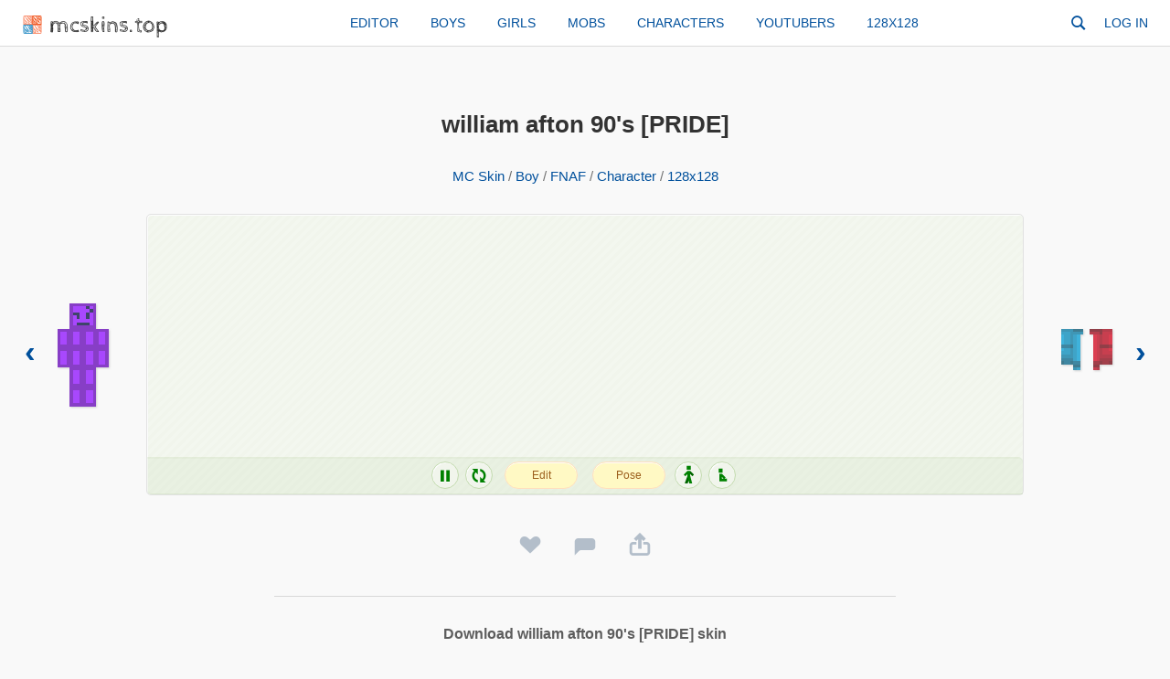

--- FILE ---
content_type: text/html; charset=UTF-8
request_url: https://mcskins.top/skin/williamafton90spride
body_size: 9151
content:
<!DOCTYPE HTML>
<html xmlns="http://www.w3.org/1999/xhtml" xml:lang="en" lang="en" itemscope="" itemtype="http://schema.org/WebPage">
<head>
<title>william afton 90's [PRIDE] – Minecraft Skin</title>
<meta name="description" content="Download william afton 90's [PRIDE] Minecraft skin or edit it with our online editor. Size: 128x128."/>
<meta name="keywords" content=""/>
<link rel="canonical" href="https://mcskins.top/skin/williamafton90spride"/>
<meta http-equiv="Content-Type" content="text/html; charset=UTF-8"/>
<meta name=viewport content="width=device-width, initial-scale=1">
<base href="https://mcskins.top/"/>
<link rel="shortcut icon" type="image/x-icon" href="/favicon.ico">
<link rel="stylesheet" href="/mcskins/css/style.css" type="text/css" />
<link rel="stylesheet" href="/mcskins/css/genericons-neue.css" type="text/css" media=all>
<meta property="og:image" content="/assets/images/p/skin-williamafton90spride-preview.png">
<style>
#search-form{display:table;position:relative;height:30px;width:30px;margin:0 5px 5px 0}#search-form label{position:absolute;right:0;top:0;background:#fff;padding:0 8px;cursor:pointer;height:30px;border-radius:5px}#search-form label:hover>.genericons-neue-search,#search-form:focus-within label>.genericons-neue-search{color:#ec0b1d}.search-field{background:#fff;-webkit-appearance:none;line-height:25px;position:relative;transition:width .4s ease,background .4s ease;border:0;cursor:pointer;width:0;padding:0 0 0 16px;outline:0;font-size:14px}#search-form .search-submit{display:none}#search-form label>.genericons-neue-search{color:#00509c;cursor:pointer;position:absolute;left:8px;top:50%;transform:translateY(-50%);font-size:18px}.search-field.focused,.search-field:focus{cursor:text;max-width:100%;width:220px;padding:0 2px;border-bottom:#b7b7b7 solid 1px;margin-left:25px;box-shadow:rgb(255 255 255) 0 0 2px 9px}.search-field.focused+div+i.genericons-neue-search{box-shadow:rgb(255 255 255) -4px -1px 2px 10px}#searchres{background-color:#fff;position:absolute;top:100%;margin-top:5px;left:0;right:0;-webkit-box-shadow:0 1px 3px #2090c3;box-shadow:0 1px 3px #dbdbdb;border:1px solid #dbdbdb;border-radius:4px;z-index:4}#searchres a{display:block;font-size:13px;line-height:35px;padding-left:12px;padding-right:12px;cursor:pointer;position:relative;text-decoration:none;font-weight:700;text-align:left;white-space:nowrap;overflow:hidden;text-overflow:ellipsis}#searchres a:hover{background:#f8fff0}#searchres a:not(:last-child):after{content:'';height:1px;background-color:rgba(0,0,0,.07);position:absolute;left:12px;right:12px;bottom:0}#searchres a:first-child{padding-top:3px;border-radius:4px 4px 0 0}#searchres a:last-child{padding-bottom:3px;border-radius:4px}#search-focused{background:#fafafa;font-weight:400!important}#searchres a.search-str{font-weight:400}#searchres a>img{height:50px;vertical-align:middle;margin:6px 10px 6px 0}#searchres .genericons-neue{margin-right:5px}@media(max-width:800px){#search-form{margin:0 0 10px 0;width:100%}#search-form label{display:block;position:relative;width:100%;padding:0;margin:0;top:0;right:0}.search-field{padding-left:28px;line-height:30px;background:#f9f9f9;border-radius:2px;margin:0;max-width:100%;width:100%}.search-field.focused,.search-field:focus{border:none;padding:0 6px 0 28px;width:100%;margin:0;box-shadow:none}.search-field.focused+div+i.genericons-neue-search{box-shadow:none}#search-form label>.genericons-neue-search{left:5px}}
h1{text-align:center;word-break:break-all}
.category.grey.center{
	text-align: center;
    color: #717171;
    margin-bottom: 30px;
}
#model{
order:2;
text-align: center;
position: relative;
    border: 1px solid #e2e2e2;
    border-radius: 5px;
    background-size: 10px 10px;
    background-color: #f1f5ec;
    background-image: -webkit-linear-gradient(-45deg, rgba(255, 255, 255, .2) 25%, transparent 25%, transparent 50%, rgba(255, 255, 255, .2) 50%, rgba(255, 255, 255, .2) 75%, transparent 75%, transparent);
    background-image: -moz-linear-gradient(-45deg, rgba(255, 255, 255, .2) 25%, transparent 25%, transparent 50%, rgba(255, 255, 255, .2) 50%, rgba(255, 255, 255, .2) 75%, transparent 75%, transparent);
    background-image: linear-gradient(135deg, rgba(255, 255, 255, .2) 25%, transparent 25%, transparent 50%, rgba(255, 255, 255, .2) 50%, rgba(255, 255, 255, .2) 75%, transparent 75%, transparent);
    box-shadow: inset 1px 1px #fdfdfd;
    cursor: grab;
flex: 15 1 300px;
min-height:300px;
}
#model>canvas{

}
#precontrol {
	display: inline-block;
    cursor: auto;
    background: rgb(60 128 5 / 0.05);
    padding: 5px;
    box-shadow: inset 0 2px rgb(60 128 5 / 3%);
    border-bottom: 1px solid rgb(60 128 5 / 8%);
    position: absolute;
    left: 0;
    bottom: 0;
    border-radius: 0 5px 0;
    right: 0;
}
#precontrol>div{display: inline-block;
    color: green;
    border: 1px solid #c2daae;
    border-radius: 50%;
    box-shadow: inset 1px 1px #fdfdfd;
    background: #f1f5ec;
    text-shadow: 0 1px #fff;
    width: 30px;
    height: 30px;
    vertical-align: bottom;
    cursor: pointer;
    margin-right: 3px;
	font-size: 20px;
}
#precontrol>div:hover{
background: #dcedc8;
}
#precontrol>div>img{
vertical-align: middle;
}
#precontrol>div>i{line-height:30px}
#precontrol input[type=submit]{
    padding:0;
	margin:0;
	cursor: pointer;
    transition: background-color .2s ease;
    box-shadow: inset 0 1px #fdfdfd;
    -webkit-appearance: button;
    color: #9c5f1c;
    width: 80px;
    font-size: 12px;
    line-height: 28px;
    background: #FFF9C4;
    border: 1px solid #ffdfbd;
    text-align: center;
    border-radius: 20px;
    display: inline-block;
}
#precontrol form:hover input[type=submit]{
    background: #ffe082;
	box-shadow: inset 0 1px #f9f4e3;
}
#precontrol form{position:relative;display:inline-block;margin: 0 6px;}
#precontrol	.genericons-neue-paintbrush{
position: absolute;
left: 10px;
line-height: 30px;
pointer-events: none;
}
#precontrol .genericons-neue-paintbrush:before {
    color: #FF9800;
    text-shadow: 0 1px #ffffff;
}
.rotateoff i,.stayoff img,.sitoff img{opacity:0.5}
.animoff i:before{content:"\f452"}
.section{
	display: block;
    text-align: center;
    padding: 30px 0;
    max-width: 680px;
    margin: 30px auto 0;
    border-top: 1px #d8d8d8 solid;
    border-bottom: 1px #d8d8d8 solid;
}
.section > div{font-size: 16px;
	margin-bottom: 15px;
}
.section img{vertical-align:bottom;max-width:100%;height:auto}
.section.download a{display: inline-block;
    background: #FFF9C4;
    border: 1px solid #ffdfbd;
    border-radius: 5px;
    padding: 5px;
    box-shadow: inset 0 1px #fdfdfd;
}
.prevnext{display:flex;align-items:center;text-align:center;flex-wrap: wrap;
    justify-content: space-between;
    flex-direction: row;}
.prevnext>a{
display:block;
font-weight: bold;
font-size: 35px;
padding: 15px;
min-width:150px;
}
.prevnext .prevlink{
    order: 1;
}
.prevnext .nextlink{
    order: 3;
}
.prevnext>a>img{
vertical-align: middle;
padding: 0 20px;
filter: drop-shadow(1px 1px 1px #c5c5c5);
box-sizing: content-box;
opacity:75%;
transition: opacity .2s ease;
}
.prevnext>a:hover>img{opacity:1}
.likesec{margin:0 5px;text-align:center}
.likesec h1{display:inline-block}
.like.votebtn {
    color: #b3beca;
    font-size: 30px;
    position: relative;
    display: flex;
	cursor:pointer;
	appearance: none;
    border: none;
    background: none;
    padding: 0;
    margin: 0;
}
.like.votebtn:hover{
	color: #99a9bb;
}
.like.votebtn.disabled {
    color: #E91E63;
}
.like.votebtn.heartbeat{
	animation: heartbeat 0.3s 1;
}
#likes,#downloads {
display: inline-block;
line-height: 30px;
vertical-align: top;
font-size: 15px;
font-weight: bold;
color:#5d5d5d;
cursor:default;
margin-left:4px;
}
#likes:empty{margin-left: 0}
#downloads{position:absolute;margin-left:6px}
.meta{
display: block;
text-transform: uppercase;
font-size: 12px;
    color: #717171;
    max-width: 680px;
    margin: 10px auto;
    padding: 0 15px;
}
.pubmeta{line-height:30px}
.pubmeta a img{width:30px;height:30px;border-radius:50%}
.likewrap{
display: flex;
width: 100%;
vertical-align: text-bottom;
padding-top: 30px;
cursor: default;
justify-content: center;
align-items: center;
}
.likewrap>div{
color: #b3beca;
font-size: 30px;
display: flex;
padding:10px 15px;
position:relative
}
.section.download a.download-circle{
background: none;
border: none;
padding: 0;
}
a.download-circle i{
font-size: 20px;
display: inline-block;
background: #b3beca;
border-radius: 50%;
line-height: 28px;
width: 28px;
text-align: center;
color: #f9f9f9;
cursor: pointer;		
}
a.download-circle:hover i{
background:#99a9bb;
}
.adv{text-align: center;
	max-width:680px;
	width:100%;
	margin:0 auto;
	}
.commentsb a,.shareb i,.favb i{color:#b3beca;}
.commentsb a:hover,.shareb i:hover,.favb i:hover{color:#99a9bb;}
.favb i{cursor:pointer}
.favb i.genericons-neue-star{color:#FFC107}
.favb i.genericons-neue-star:hover{color:#99a9bb;}
.comments{
max-width: 680px;
margin: 0 auto;
}
#cm{min-height:120px}
#comments{background:#fff;max-width:680px;padding:20px;border-radius:5px;box-shadow: 0 1px 0 0 #dce1e6, 0 0 0 1px #e7e8ec}
.comment {border-top: 1px solid transparent;
    border-bottom: 1px solid transparent;
    margin-bottom: -1px;
	-webkit-transition:background .3s ease;
    transition:background .3s ease;}
.comment.reply{margin-left:50px}
.comment.reply2{margin-left:100px}
.comment.reply22{margin-left:150px}
.comment .userc{padding: 10px;
    display: block;
    width: 50px;
    float: left;}
.comment:first-child .bodyc{border-top: 1px solid transparent;}
.comment .userc img{border-radius:50%}
.comment .usernamec{font-weight:bold}
.comment .bodyc {
    padding: 12px 0;
    display: block;
    vertical-align: top;
    border-top: 1px solid #d8d8d8;
    margin-left: 50px;
    margin-top: -1px;
	}
.comment .metac {
    font-size: 12px;
    color: #808080;
	line-height:35px;
	margin-bottom: -8px;
	display: flex;
    justify-content: space-between;
    align-items: baseline;
	flex-wrap: wrap;
	}
.comment .metac span{margin-right:5px}
.comment .metac>span:nth-child(2){margin-right:auto;}
.comment .metac span.clikes{white-space: nowrap;margin-right:0;line-height:15px}
.comment .metac .likec,.comment .delete{display:block;margin:0;color:#b3beca;font-size:15px;padding:10px;margin-right:-10px;cursor: pointer}
.comment .metac .likec.off{cursor: auto}
.comment .delete{float:right;margin:0;line-height:15px;padding:0}
.comment .metac .likec:hover,.comment .delete:hover{color: #99a9bb;}
.comment .metac .likec.off:hover{color:#b3beca}
.comment .metac .likec.disabled{color:#E91E63;animation: heartbeat 0.3s 1}
.comment .metac .clcount{font-weight: bold;
    font-size: 13.5px;
    margin: 0;
    margin-left: 2px;
    vertical-align: middle;
	color:#808080;
	animation: slide-up 0.2s ease;
	display:inline-block;
}
.comment .textc{
display:block;
word-break: break-all;
}
.comment .deletedc{
font-size: 14px;
}
.comment .deletedc .textc{
color: #757575;
}
.comment a.replyto {
font-size: 12px;
color: #757575;
margin-left: 8px;
}
.comment a.replyto:hover{
color:#ec0b1d
}
#commentInput,.textInput{
	padding: 9px 62px 10px 9px;
    font-size: 14px;
    line-height: 18px;
	outline: none;
	word-break: break-word;
	}
.inputWrap{
	cursor: text;
    margin-bottom: 20px;
	margin-left: 50px;
    background: #fff;
    border-radius: 6px;
    border: solid 1px #d8d8d8;
	position:relative;
	margin-right: 50px;
}
.placeholder{
	position: absolute;
    top: 9px;
    left: 10px;
    font-size: 14px;
    color: #737373;
	cursor:text;
	-webkit-user-select: none;
    -moz-user-select: none;
    -ms-user-select: none;
    user-select: none;
    pointer-events: none;
}
@media(max-width:345px){
	.placeholder{max-width: 100px;
    white-space: nowrap;
    overflow: hidden;
    text-overflow: ellipsis;}
}
@media(max-width:680px){#comments{padding: 20px 10px 20px 0}.loadmore{margin-left:10px}}
.commentPhoto{
	float: left;
    padding: 10px;
    margin-top: -5px;
	width:50px;
}
.commentPhoto img{
border-radius: 50%;
vertical-align: middle;
cursor:pointer;
}
.commentsCount{
line-height: 30px;
vertical-align: top;
font-size: 15px;
font-weight: bold;
margin-left: 5px;
color:#6c737a
}
#commentReplyForm{margin-top:20px}
.commentSend{
	float: right;
    line-height: 37px;
    font-size: 25px;
    color: #b3beca;
    padding:6px 10px;
    vertical-align: middle;
    cursor: pointer;
}
.commentSend>svg{
fill:#b3beca;
display: block;
width: 25px;
height: 25px;
}
.commentSend:hover>svg{
fill:#99a9bb;
}
.commentReplyForm{padding-left:50px}
.comment.reply2 + .commentReplyForm {padding-left: 100px}
.previewSection{margin-left:50px}
.previewSection>div{max-width:150px;position:relative;display:inline-block;margin:5px}
.previewSection>div:last-child{margin-bottom:25px;}
.previewSection>div>img{max-width:150px;border-radius: 4px;}
.previewSection>div>i{font-size:18px;color:#00509c;position: absolute;top: 3px;right:3px;padding:2px;background: #fff;cursor:pointer;border-radius:4px;-webkit-transition: color .3s ease;transition: color .3s ease;}
.previewSection>div>i:hover{color:#ec0b1d}
button:disabled,button[disabled]{opacity:50%;cursor:not-allowed;}
.a-btn{
background: none;
    border: 0;
    appearance: none;
    cursor: pointer;
    padding: 0;
    margin: 0;
    vertical-align: bottom;
    position: absolute;
    right: 38px;
    bottom: 3px;
	}
.a-btn>svg{fill: #b3beca;}
.a-btn>svg.miniloader{margin:0;width:25px;height:25px;}
.attachment{margin: 5px -5px;
    display: flex;
    flex-direction: row;
    align-content: center;
    justify-content: flex-start;
    align-items: flex-start;
    flex-wrap: wrap;}
.attachment>.at{margin:5px}
.attachment img{border-radius:4px}
.fade-in {
animation: fadeIn ease 0.5s;
-webkit-animation: fadeIn ease 0.5s;
-moz-animation: fadeIn ease 0.5s;
-o-animation: fadeIn ease 0.5s;
-ms-animation: fadeIn ease 0.5s;
}
.miniloader{
border: 5px solid #d8d8d8;
 -webkit-animation: spin 1s linear infinite;
animation: spin 1s linear infinite;
border-top: 5px solid #05509c;
border-radius: 50%;
width: 50px;
height: 50px;
margin: 30px auto;
}
.shareb i,.favb i{cursor:pointer;
-webkit-transition: color .3s ease;
transition: color .3s ease;
}
#shareMenu{
	position: absolute;
    visibility: hidden;
    width: 160px;
    top: 58px;
    right: -4.5px;
    z-index: 800;
    opacity: 0;
    transition: opacity 100ms linear,top 100ms linear,visibility 100ms linear;
    pointer-events: none;
    background: #fff;
    border: 1px solid #dbdbdb;
    padding: 4px 0;
    border-radius: 4px;
    box-shadow: 0 1px 3px #dbdbdb;
}
#shareMenu ul {
    margin: 0;
    padding: 0;
}
#shareMenu ul li {
    list-style: none;
	text-align:left
}
#shareMenu ul a{
    width: 100%;
    padding: 0 15px;
    font-size: 14px;
    margin: 0;
    text-transform: none;
    border-radius: 0;
    line-height: 32px;
	display: inline-block;
    user-select: none;
}
#shareMenu ul a:hover {
    background: #f5f9fb;
}
#shareMenu.shown {
    visibility: visible;
    opacity: 1;
    top: 42px;
    pointer-events: auto;
}
#shareMenu:before, #shareMenu:after {
    position: absolute;
    pointer-events: none;
    content: '';
    height: 0;
    width: 0;
    bottom: 100%;
    right: 34px;
    border: solid transparent;
}
#shareMenu:before {
    border-width: 6px;
    margin: 0 -6px;
    border-bottom-color: #dbdbdb;
}
#shareMenu:after {
    border-width: 5px;
    margin: 0 -5px;
    border-bottom-color: #fff;
}
@keyframes spin {
0% { transform: rotate(0deg); }
100% { transform: rotate(360deg); }
}
@keyframes fadeIn {
0% {opacity:0;}
40% {opacity:0;}
100% {opacity:1;}
}
@keyframes slide-up {
0% {opacity: 0; transform: translateY(10px);}
100% {opacity: 1; transform: translateY(0);}
}
@keyframes heartbeat{
0%{transform: scale(.75);}
20%{transform: scale(1);}
40%{transform: scale(1.25);}
60%{transform: scale(1.5);}
80%{transform: scale(1.25);}
100%{transform: scale(1);}
}
@media (max-width:605px){
.prevnext{justify-content: space-around}
.prevnext .nextlink{order:2}
#model{order:3}
.meta{text-align:center}
}
.section.ruskins{margin-top:0}.ruskins .skin{max-width:137px}.create{background-image:url('/mcskins/img/skineditor.jpg');background-color:#4e4e4e;background-size:cover;position:relative;display:block;border-radius:3px}.create::before{content:"";position:absolute;top:0;right:0;bottom:0;left:0;background-color:rgb(191 191 191 / 50%);border-radius:3px;-webkit-transition:all .2s ease-in-out;-moz-transition:all .2s ease-in-out;transition:all .2s ease-in-out}.create:hover::before{background-color:rgb(255 255 255 / 0)}.create>.createtxt{position:relative;font-size:140%;color:#fff;text-transform:uppercase;text-shadow:1px 2px 2px rgb(0 0 0 / 70%);text-align:left;margin-left:5%;line-height:50px}
.blink{
animation: blinking ease 3s;
-webkit-animation: blinking ease 3s;
-moz-animation: blinking ease 3s;
-o-animation: blinking ease 3s;
-ms-animation: blinking ease 3s;
}
@keyframes blinking{0%{background-color:#ee6786}100%{background-color:#fff}}
.pumpkinlink img{
	-webkit-transition: -webkit-filter .3s ease;
    -moz-transition: -moz-filter .3s ease;
    -moz-transition: filter .3s ease;
    -ms-transition: -ms-filter .3s ease;
    -o-transition: -o-filter .3s ease;
    transition: filter .3s ease, -webkit-filter .3s ease;
}
.pumpkinlink:hover img{filter: contrast(110%) brightness(105%) drop-shadow(0 0 1px yellow);}
</style>
<script async src="https://pagead2.googlesyndication.com/pagead/js/adsbygoogle.js?client=ca-pub-4894759983606832" crossorigin="anonymous"></script>
</head>
<body>
<div id="head"><a class="logo" href="/"><img src="/mcskins/img/logo.png" alt="Logo" width="21" height="20" />mcskins.top</a>
<div id="topmenu">
<a href="/editor">Editor</a><a href="/boys/">Boys</a><a href="/girls/">Girls</a><a href="/mobs/">Mobs</a><a href="/characters/">Characters</a><a href="/youtubers/">Youtubers</a><a href="/128x128/">128x128</a>
</div>
<form role="search" id="search-form" class="search-form" action="search" method="get" autocomplete="off">
<label><input type="search" id="searchDynamic" class="search-field" placeholder="Search" value="" name="s" title="Search:" onkeyup="liveSearch.searchAjax(event,this.value)" onkeypress="liveSearch.searchKey(event)" onfocus="liveSearch.recentSearch(this)" maxlength="40"><i class="genericons-neue genericons-neue-search"></i></label>
<input type="submit" class="search-submit" value="Search!">
</form>
<div class="usermenu"><a href="/login" class="loginbtn menu-lo">Log in</a></div></div>
<div id="wrapper">
<div id="content">
<div class="likesec">
<h1>william afton 90's [PRIDE]</h1>
</div>
<div class="category grey center"><a href="/" title="MC Skins">MC Skin</a> / <a href="/boys/">Boy</a> / <a href="/games/fnaf/">FNAF</a> / <a href="/characters/">Character</a> / <a href="/128x128/">128x128</a></div>

<div class="prevnext"><a href="/skin/grapefoodbuddies" class="prevlink">&lsaquo;<img src="/assets/images/p/skin-grapefoodbuddies-preview-small.png" alt="Grape (Food Buddies)" width="65" height="120" /></a><a href="/skin/blueandredjackettemplate" class="nextlink"><img src="/assets/images/p/skin-blueandredjackettemplate-preview-small.png" alt="Blue and red jacket template" width="65" height="120" />&rsaquo;</a>
<div id="model">
	<div id="precontrol">
	<div id="animationToggle" class="animon" onclick="toggleAnimation(this)"><i class="genericons-neue genericons-neue-pause"></i></div>
	<div id="rotationToggle" class="rotateon" onclick="toggleRotation(this)"><i class="genericons-neue genericons-neue-refresh"></i></div>
	<form action="/editor" method="POST">
	<input type="hidden" name="skin_image_data" value="/assets/images/skin/williamafton90spride.png" />
	<input type="submit" value="Edit" />
	</form>
	<form action="/avatar-maker" method="POST">
	<input type="hidden" name="skin_image_data" value="/assets/images/skin/williamafton90spride.png">
	<input type="submit" value="Pose">
	</form>
	<div id="stayToggle" class="stayon" onclick="toggleStay(this)"><img src="/mcskins/img/run20.png" alt="Run" width="20" height="20" /></div>
	<div id="sitToggle" class="siton" onclick="toggleSit(this)"><img src="/mcskins/img/sit20.png" alt="Sit" width="20" height="20" /></div>
	</div>
	<div id="model-control"><canvas id="skin_container" width="300" height="300"></canvas></div>
</div>
</div>
<script src="/mcskins/js/skinview3d.bundle.js"></script>
<script>
const skinViewer = new skinview3d.SkinViewer({
	canvas: document.getElementById('skin_container'),
	width: 300,
	height: 300,
	skin: '/assets/images/skin/williamafton90spride.png?1655521626'
});
const orbitControl = skinview3d.createOrbitControls(skinViewer, document.getElementById('model-control'));
skinViewer.animations.speed = 0.4;
skinViewer.globalLight.intensity = 1;
orbitControl.enableRotate = true;
orbitControl.enableZoom = true;
const rotate = skinViewer.animations.add(skinview3d.RotatingAnimation);
const sitBtn = document.getElementById("sitToggle");
const stayBtn = document.getElementById("stayToggle");
let primaryAnimation;
const animation = {
	sit:() => {primaryAnimation = skinViewer.animations.add(skinview3d.SitAnimation)},
	idle:() => {primaryAnimation = skinViewer.animations.add(skinview3d.IdleAnimation)},
	run:() => {primaryAnimation = skinViewer.animations.add(skinview3d.RunningAnimation)}
}
animation.run();

function toggleAnimation(el) {
	el.className = skinViewer.animations.paused ? "animon" : "animoff";
    skinViewer.animations.paused = !skinViewer.animations.paused
}

function toggleRotation(el) {
	el.className = rotate.paused ? "rotateon" : "rotateoff";
    rotate.paused = !rotate.paused
}
function removeAnimation(){
	if(primaryAnimation !== null) {
		primaryAnimation.resetAndRemove();
		primaryAnimation = null
	}
}
function toggleStay(el) {
	removeAnimation();
	if(el.className == "stayoff") {
		el.className = "stayon";
		animation.run();
	} else {
		icoReset();
		el.className = "stayoff";
		animation.idle();
	}
}

function toggleSit(el) {
	removeAnimation();
	if(el.className == "sitoff") {
		el.className = "siton";
		animation.run();
	} else {
		icoReset();
		el.className = "sitoff";
		animation.sit();
	}
}

function icoReset() {
    sitBtn.className = "siton";
    stayBtn.className = "stayon";
}
</script>
<div class="likewrap">

<div class="likedislike">
<a class="like votebtn" href="/login?gid=12953" target="_blank"><i class="genericons-neue genericons-neue-heart"></i></a>
<div id="likes"></div>
</div>
<div class="commentsb"><a href="/skin/williamafton90spride#cm" title="Comments"><i class="genericons-neue genericons-neue-comment"></i></a></div>
<div class="shareb" title="Share"><i onclick="return Share.clicked()" class="genericons-neue genericons-neue-share"></i><div id="shareMenu"><ul>
<li><a class="fb" target="_blank" rel="noopener nofollow" href="https://www.facebook.com/sharer/sharer.php?u=https://mcskins.top/skin/williamafton90spride">Share to Facebook</a></li>
<li><a class="tt" target="_blank" rel="noopener nofollow" href="https://twitter.com/intent/tweet?text=william+afton+90's+[PRIDE]+skin&url=https://mcskins.top/skin/williamafton90spride">Share to Twitter</a></li>
<li><a class="vk" target="_blank" rel="noopener nofollow" href="https://vk.com/share.php?url=https://mcskins.top/skin/williamafton90spride&title=william+afton+90's+[PRIDE]+skin&description=&image=">Share to VK</a></li><li><a href="#" onclick="return Link.copy()">Copy Link</a></li></ul></div></div>

</div>
<div class="section download"><div><b>Download william afton 90's [PRIDE] skin</b></div>
<div><a class="download-circle" href="/assets/snippets/download/skin.php?n=12953" download="williamafton90spride.png" rel="nofollow"><i class="genericons-neue genericons-neue-download"></i></a><span id="downloads">7</span></div>
<a href="/assets/snippets/download/skin.php?n=12953" download="williamafton90spride.png" rel="nofollow"><img src="/assets/images/skin/williamafton90spride.png?1655521626" alt="william afton 90's [PRIDE] skin" width="128" height="128" /></a></div>
<div class="meta">
<span class="pubmeta">Published <time itemprop="datePublished" class="pubdate" datetime="2022-06-18T03:07:06+00:00">3 years ago</time> by <a href="/user/gh0stbvrz">gh0stbvrz <img src="assets/images/userphoto/user8403-30.jpg" alt="gh0stbvrz" /></a></span>
</div>
<br />
<div class="meta">
<a href="/editor" title="Skin Editor" class="create">
<div class="createtxt">Create your own skin with our editor</div></a>
</div>
<br />
<div class="meta">Advertisement</div>
<div class="adv">
<!-- mcskins-adaptive -->
<ins class="adsbygoogle"
     style="display:block;max-width:680px;"
     data-ad-client="ca-pub-4894759983606832"
     data-ad-slot="2262154760"
     data-ad-format="link"
     data-full-width-responsive="true"></ins>
<script>
     (adsbygoogle = window.adsbygoogle || []).push({});
</script>
</div>
<br />
<div class="meta"><span>Similar skins</span></div><div class="section ruskins"><div class="skin"><a class="skin-img" href="/skin/lulu999fnaftoybonnie"><img src="/assets/images/p/skin-lulu999fnaftoybonnie-preview-mid.png" alt="Lulu 999 FNAF Toy Bonnie" width="65" height="120" /></a><a class="title-link" href="/skin/lulu999fnaftoybonnie">Lulu 999 FNAF Toy Bonnie</a></div><div class="skin"><a class="skin-img" href="/skin/michaelafton"><img src="/assets/images/p/skin-michaelafton-preview-mid.png" alt="Michael Afton" width="65" height="120" /></a><a class="title-link" href="/skin/michaelafton">Michael Afton</a></div><div class="skin"><a class="skin-img" href="/skin/purpleguyinspiredbydahlia3tears"><img src="/assets/images/p/skin-purpleguyinspiredbydahlia3tears-preview-mid.png" alt="purpleguy(inspired by dahlia3tears)" width="65" height="120" /></a><a class="title-link" href="/skin/purpleguyinspiredbydahlia3tears">purpleguy(inspired by dahlia3tears)</a></div><div class="skin"><a class="skin-img" href="/skin/freedbear"><img src="/assets/images/p/skin-freedbear-preview-mid.png" alt="Freedbear" width="65" height="120" /></a><a class="title-link" href="/skin/freedbear">Freedbear</a></div></div>
<div class="comments">
<h2>Comments</h2>
<div id="cm"></div>
</div>
<script>
Share = {
	clicked:() => {
		$sm = document.getElementById("shareMenu");
		$sm.classList.toggle("shown");
		return false;
	}
}
window.addEventListener("click", function(event) {
	if ( !event.target.matches('#shareMenu') && !event.target.matches('.shareb i') ) {
		const shareMenu = document.getElementById("shareMenu");
		if (shareMenu.classList.contains('shown')) shareMenu.classList.remove('shown');
    }
});
Link = {
	copy:() => {
		copyCurrUrl();
		return false;
	}
}

function copyCurrUrl() {
  if (!window.getSelection) {
    alert('Please copy the URL from the location bar.');
    return;
  }
  const urlEl = document.createElement('input');
  urlEl.value = window.location.href;
  urlEl.contentEditable = true;
  urlEl.readOnly = false;
	document.body.appendChild(urlEl);
  const range = document.createRange();
	range.setStartBefore(urlEl);
  range.setEndAfter(urlEl);
 // range.selectNodeContents(urlEl);
  const selection = window.getSelection();
  selection.removeAllRanges();
  selection.addRange(range);
  urlEl.setSelectionRange(0, 999999);
  document.execCommand('copy');
  document.body.removeChild(urlEl);
}

const rid = 12953
const cm = document.getElementById("cm")
const hash = window.location.hash ? window.location.hash.substring(1) : null

let commentsLoaded = 0
document.addEventListener("DOMContentLoaded", function () {
  scrollCommentsLoad()
  if (cm.getBoundingClientRect().top < document.documentElement.getBoundingClientRect().bottom + 300) {
    if (!commentsLoaded) loadComments(rid)
  } else {
    document.addEventListener("scroll", () => {
      scrollCommentsLoad()
    })
  }
})

function scrollCommentsLoad() {
  if (!commentsLoaded) {
    const scrollTop = window.pageYOffset || document.documentElement.scrollTop || document.body.scrollTop || 0
    const cmTop = cm.getBoundingClientRect().top
    if (cmTop < scrollTop + 400) loadComments(rid)
  }
}
function loadComments(rid) {
  commentsLoaded = 1
  const cmcid = hash ? hash.split("-") : null
  const toCid = (cmcid != null && cmcid[0] == "cid" && cmcid[1]) ? cmcid[1] : 0
  
  var a = new XMLHttpRequest()
  const q = "cd=showcomments&rid=" + rid + "&tocid=" + toCid
  
  a.onreadystatechange = function () {
    if (this.readyState == 4 && this.status == 200) {
      cm.innerHTML = this.responseText
      const cinput = document.getElementById("commentInput")
      if (typeof cinput != "undefined" && cinput != null) {
        const emojiScript = document.createElement("script")
        emojiScript.type = "module"
        emojiScript.src = "/mcskins/js/emojis.js"
        document.body.appendChild(emojiScript)
      }
      const commentsScript = document.createElement("script")
      commentsScript.type = "text/javascript"
      commentsScript.src = "/mcskins/js/comments.3.js"
      document.body.appendChild(commentsScript)
	  toLocalTime()
      if (hash) scrollToCid()
    }
  }
  var loader = document.createElement("div")
  loader.setAttribute("class", "miniloader")
  cm.appendChild(loader)
  a.open("POST", "/ajax", true)
  a.setRequestHeader("X-Requested-With", "XMLHttpRequest")
  a.setRequestHeader("Content-type", "application/x-www-form-urlencoded")
  a.send(q)
}
document.onreadystatechange = () => {
  if (hash != null && document.readyState === "interactive") {
    if (hash == "cm" || hash.startsWith("cid")) cm.scrollIntoView({ behavior: "smooth", block: "center" })
  }
}

function scrollToCid() {
  const cmcid = hash.split("-")
  if (cmcid[0] == "cid" && cmcid[1]) {
    const el = document.getElementById("comment" + cmcid[1])
    if (el) {
      el.scrollIntoView({ behavior: "smooth", block: "center" })
      el.classList.add("blink")
    }
  }
  history.pushState("", document.title, window.location.pathname + window.location.search)
}
function toLocalTime(){
	const timeArr = document.querySelectorAll(".ctime")
	if(!timeArr || !toLocaleStringSupportsLocales) return
	const tz = Intl.DateTimeFormat().resolvedOptions().timeZone
	timeArr.forEach((element) => {
		const timestamp = element.dataset.time * 1000
		const date = new Date(timestamp)
		element.setAttribute("class", "ctime-c")
		element.textContent = date.toLocaleDateString("en-US", { timeZone: tz, day: "numeric", year: "numeric", month: "long" }) + " at " + date.toLocaleTimeString(undefined, { timeZone: tz, hour:"numeric", minute:"numeric" })
	})
}
function toLocaleStringSupportsLocales() {
  return (
    typeof Intl === "object" &&
    !!Intl &&
    typeof Intl.DateTimeFormat === "function"
  )
}
</script>
</div>
</div>
<div id="footer">
<div><a href="/myskins/upload">Upload a skin</a> <a href="/skingrabber">Skin Grabber</a> <a href="/x64-to-x32">x64 to x32</a> <a href="/image-to-skin">Image to Skin</a> <a href="/avatar-maker">Avatar Maker</a> <a href="/privacy-policy">Privacy Policy</a> <a href="/terms-of-use">Terms of Use</a> <a href="mailto:support@mcskins.top">Contact</a><span><a href="/">MCSkins.top</a> © 2020</span></div>
</div>
<script src="/mcskins/js/livesearch.js" async></script>
<!-- Global site tag (gtag.js) - Google Analytics -->
<script async src="https://www.googletagmanager.com/gtag/js?id=G-5NK0T9C53G"></script>
<script>
window.dataLayer = window.dataLayer || [];
function gtag(){dataLayer.push(arguments);}
gtag('js', new Date());
gtag('config', 'G-5NK0T9C53G');
</script>
</body>
</html>

--- FILE ---
content_type: text/html; charset=utf-8
request_url: https://www.google.com/recaptcha/api2/aframe
body_size: 265
content:
<!DOCTYPE HTML><html><head><meta http-equiv="content-type" content="text/html; charset=UTF-8"></head><body><script nonce="JlJdahVOvSAaY9svt_q5Ag">/** Anti-fraud and anti-abuse applications only. See google.com/recaptcha */ try{var clients={'sodar':'https://pagead2.googlesyndication.com/pagead/sodar?'};window.addEventListener("message",function(a){try{if(a.source===window.parent){var b=JSON.parse(a.data);var c=clients[b['id']];if(c){var d=document.createElement('img');d.src=c+b['params']+'&rc='+(localStorage.getItem("rc::a")?sessionStorage.getItem("rc::b"):"");window.document.body.appendChild(d);sessionStorage.setItem("rc::e",parseInt(sessionStorage.getItem("rc::e")||0)+1);localStorage.setItem("rc::h",'1769148249791');}}}catch(b){}});window.parent.postMessage("_grecaptcha_ready", "*");}catch(b){}</script></body></html>

--- FILE ---
content_type: text/css
request_url: https://mcskins.top/mcskins/css/style.css
body_size: 1450
content:
@charset "UTF-8";
@font-face {
  font-family: "Cabin Sketch";
  font-display: swap;
  src: url("/mcskins/fonts/CabinSketch/CabinSketch-Regular.eot");
  src: url("/mcskins/fonts/CabinSketch/CabinSketch-Regular.eot?#iefix")
      format("embedded-opentype"),
    url("/mcskins/fonts/CabinSketch/CabinSketch-Regular.woff2") format("woff2"),
    url("/mcskins/fonts/CabinSketch/CabinSketch-Regular.woff") format("woff"),
    url("/mcskins/fonts/CabinSketch/CabinSketch-Regular.ttf") format("truetype"),
    url("/mcskins/fonts/CabinSketch/CabinSketch-Regular.svg#CabinSketch-Regular")
      format("svg");
  font-weight: normal;
  font-style: normal;
}
* {
  box-sizing: border-box;
}
html,
body {
  margin: 0;
  padding: 0;
  width: 100%;
  height: 100%;
  font-family: Arial, sans-serif;
  line-height: 150%;
  font-size: 15px;
  color: #5d5d5d;
}
body {
  background: #f9f9f9;
  display: flex;
  flex-direction: column;
}
h1 {
  font-size: 26px;
  color: #333;
  margin: 30px 10px;
  line-height: normal;
}
img {
  vertical-align: bottom;
}
a {
  color: #00509c;
  text-decoration: none;
  -webkit-transition: color 0.3s ease;
  transition: color 0.3s ease;
}
a:hover {
  color: #ec0b1d;
}
#wrapper {
  flex: 1 0 auto;
}
#wrapper,
#topmenu {
  width: 100%;
  max-width: 1260px;
  margin: 20px auto;
  padding: 20px 0;
}
#topmenu {
  margin: 0 auto;
  padding: 0;
}
#head {
  padding: 10px 10px 5px;
  max-width: 100%;
  background: #303b44;
  display: -webkit-flex;
  display: flex;
  -webkit-align-items: center;
  align-items: center;
  -webkit-justify-content: space-between;
  justify-content: space-between;
  background: #fff;
  border-bottom: 1px solid #dbdbdb;
  flex: none;
}
#topmenu {
  margin: 0 auto;
  padding: 0;
  max-width: 100%;
  text-align: center;
  display: block;
}
.usermenu {
  display: flex;
  position: relative;
  align-items: center;
  justify-content: center;
}
#topmenu a,
.usermenu a {
  display: inline-block;
  margin: 0 5px 5px 0;
  user-select: none;
  line-height: 30px;
  padding: 0 15px;
  font-size: 14px;
  text-transform: uppercase;
}
.usermenu a {
  padding: 0 8px;
  border-radius: 50%;
  font-size: 18px;
  position: relative;
}
.usermenu a.menu-lo {
  background: none;
  border-radius: 0;
  font-size: 14px;
  min-width: 65px;
}
.logo {
  font-size: 25px;
  color: #333;
  font-family: "Cabin Sketch";
  margin: 0 15px;
  min-width: 180px;
}
.logo img {
  display: inline-block;
  margin-right: 8px;
  border-radius: 2px;
  vertical-align: top;
}
.logo:hover {
  -webkit-animation: neon 1.5s ease-in-out infinite alternate;
  -moz-animation: neon 1.5s ease-in-out infinite alternate;
  animation: neon 1.5s ease-in-out infinite alternate;
}
.skin {
  display: inline-block;
  text-align: center;
  max-width: 190px;
  width: 100%;
  margin: 10px;
  border-radius: 10px;
  vertical-align: top;
}
.skin .title-link {
  padding-bottom: 10px;
  border-radius: 0 0 10px 10px;
  white-space: nowrap;
  overflow: hidden;
  text-overflow: ellipsis;
}
.skin a {
  text-align: center;
  font-size: 17px;
  color: #000;
}
.skin > a {
  display: block;
}
.skin img {
  filter: drop-shadow(1px 1px 1px #c5c5c5);
  -webkit-transition: all 0.5s ease-in-out;
  -moz-transition: all 0.5s ease-in-out;
  transition: all 0.5s ease-in-out;
}
.skin a.skin-img {
  padding: 10px;
}
#footer {
  flex: none;
  height: 30px;
  color: #999;
  font-size: 12px;
  font-weight: bold;
  padding: 0 5px;
}
#footer div a {
  margin: 0 15px;
  display: inline-block;
}
#footer div span {
  display: block;
  float: right;
  color: #444;
}
nav.breadcrumbs {
  display: block;
  color: #bdbdbd;
}
nav.breadcrumbs ul li {
  display: inline-block;
  margin: 30px 15px 30px 0;
}
nav.breadcrumbs ul li:after {
  content: "\003E";
  padding-left: 15px;
}
nav.breadcrumbs ul li:last-child {
  font-size: 20px;
  color: #333;
}
nav.breadcrumbs ul li:last-child:after {
  padding: 0;
  content: "";
}
.pagination {
  margin: 5px 10px;
}
.pagination .page {
  background: #efefef;
  border-radius: 5px;
  padding: 0 5px;
  border: 1px solid #e8e8e8;
}
.pagination span.current {
  margin: 10px;
  font-size: 20px;
  display: inline-block;
  vertical-align: middle;
}
.pagination a {
  padding: 2px 9px;
  margin: 0 5px;
  display: inline-block;
  border-radius: 60px;
  color: #000;
  font-size: 14px;
  -webkit-transition: background 0.3s ease;
  -moz-transition: background 0.3s ease;
  -o-transition: background 0.3s ease;
  transition: background 0.3s ease;
}
.pagination a:nth-child(3n) {
  border: 2px solid #ffcbcc;
}
.pagination a:nth-child(3n + 1) {
  border: 2px solid #c1c1ff;
}
.pagination a:nth-child(3n + 2) {
  border: 2px solid #b1e6b3;
}
.pagination a.nav-arr {
  background: none;
  border: none;
}
.pagination a:hover {
  background: #fff;
}
@media (max-width: 690px) {
  #content {
    padding: 0 5px;
  }
}
@media (max-width: 570px) {
  #footer div span {
    float: none;
    margin: 10px 0;
  }
}
@media (max-width: 430px) {
  .skin {
    max-width: 100%;
    margin: 10px 0;
  }
  #footer div a {
    margin: 5px 15px;
    line-height: 48px;
  }
}
@media (max-width: 800px) {
  #head {
    display: block;
    text-align: center;
  }
  #head .logo {
    margin: 15px 0;
    display: block;
    text-align: center;
  }
  #head .usermenu {
    margin-bottom: 10px;
  }
  #topmenu {
    margin-bottom: 10px;
  }
}
@keyframes neon {
  from {
    text-shadow: 0 0 2px #fff, 0 0 5px #fff, 0 0 6px #fff, 0 0 8px #ffdd1b,
      0 0 10px #ffdd1b, 0 0 12px #ffdd1b, 0 0 18px #ffdd1b, 0 0 20px #ffdd1b;
  }
  to {
    text-shadow: 0 0 1px #fff, 0 0 2px #fff, 0 0 3px #fff, 0 0 4px #ffdd1b,
      0 0 5px #ffdd1b, 0 0 6px #ffdd1b, 0 0 9px #ffdd1b, 0 0 10px #ffdd1b;
  }
}


--- FILE ---
content_type: application/javascript
request_url: https://mcskins.top/mcskins/js/skinview3d.bundle.js
body_size: 99574
content:
/* @preserve skinview3d / MIT License / https://github.com/bs-community/skinview3d */
!function(e,t){"object"==typeof exports&&"undefined"!=typeof module?t(exports):"function"==typeof define&&define.amd?define(["exports"],t):t((e="undefined"!=typeof globalThis?globalThis:e||self).skinview3d={})}(this,(function(e){"use strict";const t=0,i=1,n=2,r=0,a=1,s=2,o=3,l=100,c=301,h=302,u=303,d=306,p=1e3,m=1001,f=1002,g=1003,v=1006,x=1008,_=1009,y=1012,M=1014,b=1015,S=1016,w=1020,T=1022,E=1023,L=1026,A=1027,C=3e3,D=3001,P=7680,R="300 es";class I{addEventListener(e,t){void 0===this._listeners&&(this._listeners={});const i=this._listeners;void 0===i[e]&&(i[e]=[]),-1===i[e].indexOf(t)&&i[e].push(t)}hasEventListener(e,t){if(void 0===this._listeners)return!1;const i=this._listeners;return void 0!==i[e]&&-1!==i[e].indexOf(t)}removeEventListener(e,t){if(void 0===this._listeners)return;const i=this._listeners[e];if(void 0!==i){const e=i.indexOf(t);-1!==e&&i.splice(e,1)}}dispatchEvent(e){if(void 0===this._listeners)return;const t=this._listeners[e.type];if(void 0!==t){e.target=this;const i=t.slice(0);for(let t=0,n=i.length;t<n;t++)i[t].call(this,e);e.target=null}}}const N=[];for(let e=0;e<256;e++)N[e]=(e<16?"0":"")+e.toString(16);const z=Math.PI/180,O=180/Math.PI;function U(){const e=4294967295*Math.random()|0,t=4294967295*Math.random()|0,i=4294967295*Math.random()|0,n=4294967295*Math.random()|0;return(N[255&e]+N[e>>8&255]+N[e>>16&255]+N[e>>24&255]+"-"+N[255&t]+N[t>>8&255]+"-"+N[t>>16&15|64]+N[t>>24&255]+"-"+N[63&i|128]+N[i>>8&255]+"-"+N[i>>16&255]+N[i>>24&255]+N[255&n]+N[n>>8&255]+N[n>>16&255]+N[n>>24&255]).toUpperCase()}function F(e,t,i){return Math.max(t,Math.min(i,e))}function B(e,t,i){return(1-i)*e+i*t}function k(e){return 0==(e&e-1)&&0!==e}function G(e){return Math.pow(2,Math.floor(Math.log(e)/Math.LN2))}class V{constructor(e=0,t=0){this.x=e,this.y=t}get width(){return this.x}set width(e){this.x=e}get height(){return this.y}set height(e){this.y=e}set(e,t){return this.x=e,this.y=t,this}setScalar(e){return this.x=e,this.y=e,this}setX(e){return this.x=e,this}setY(e){return this.y=e,this}setComponent(e,t){switch(e){case 0:this.x=t;break;case 1:this.y=t;break;default:throw new Error("index is out of range: "+e)}return this}getComponent(e){switch(e){case 0:return this.x;case 1:return this.y;default:throw new Error("index is out of range: "+e)}}clone(){return new this.constructor(this.x,this.y)}copy(e){return this.x=e.x,this.y=e.y,this}add(e,t){return void 0!==t?(console.warn("THREE.Vector2: .add() now only accepts one argument. Use .addVectors( a, b ) instead."),this.addVectors(e,t)):(this.x+=e.x,this.y+=e.y,this)}addScalar(e){return this.x+=e,this.y+=e,this}addVectors(e,t){return this.x=e.x+t.x,this.y=e.y+t.y,this}addScaledVector(e,t){return this.x+=e.x*t,this.y+=e.y*t,this}sub(e,t){return void 0!==t?(console.warn("THREE.Vector2: .sub() now only accepts one argument. Use .subVectors( a, b ) instead."),this.subVectors(e,t)):(this.x-=e.x,this.y-=e.y,this)}subScalar(e){return this.x-=e,this.y-=e,this}subVectors(e,t){return this.x=e.x-t.x,this.y=e.y-t.y,this}multiply(e){return this.x*=e.x,this.y*=e.y,this}multiplyScalar(e){return this.x*=e,this.y*=e,this}divide(e){return this.x/=e.x,this.y/=e.y,this}divideScalar(e){return this.multiplyScalar(1/e)}applyMatrix3(e){const t=this.x,i=this.y,n=e.elements;return this.x=n[0]*t+n[3]*i+n[6],this.y=n[1]*t+n[4]*i+n[7],this}min(e){return this.x=Math.min(this.x,e.x),this.y=Math.min(this.y,e.y),this}max(e){return this.x=Math.max(this.x,e.x),this.y=Math.max(this.y,e.y),this}clamp(e,t){return this.x=Math.max(e.x,Math.min(t.x,this.x)),this.y=Math.max(e.y,Math.min(t.y,this.y)),this}clampScalar(e,t){return this.x=Math.max(e,Math.min(t,this.x)),this.y=Math.max(e,Math.min(t,this.y)),this}clampLength(e,t){const i=this.length();return this.divideScalar(i||1).multiplyScalar(Math.max(e,Math.min(t,i)))}floor(){return this.x=Math.floor(this.x),this.y=Math.floor(this.y),this}ceil(){return this.x=Math.ceil(this.x),this.y=Math.ceil(this.y),this}round(){return this.x=Math.round(this.x),this.y=Math.round(this.y),this}roundToZero(){return this.x=this.x<0?Math.ceil(this.x):Math.floor(this.x),this.y=this.y<0?Math.ceil(this.y):Math.floor(this.y),this}negate(){return this.x=-this.x,this.y=-this.y,this}dot(e){return this.x*e.x+this.y*e.y}cross(e){return this.x*e.y-this.y*e.x}lengthSq(){return this.x*this.x+this.y*this.y}length(){return Math.sqrt(this.x*this.x+this.y*this.y)}manhattanLength(){return Math.abs(this.x)+Math.abs(this.y)}normalize(){return this.divideScalar(this.length()||1)}angle(){return Math.atan2(-this.y,-this.x)+Math.PI}distanceTo(e){return Math.sqrt(this.distanceToSquared(e))}distanceToSquared(e){const t=this.x-e.x,i=this.y-e.y;return t*t+i*i}manhattanDistanceTo(e){return Math.abs(this.x-e.x)+Math.abs(this.y-e.y)}setLength(e){return this.normalize().multiplyScalar(e)}lerp(e,t){return this.x+=(e.x-this.x)*t,this.y+=(e.y-this.y)*t,this}lerpVectors(e,t,i){return this.x=e.x+(t.x-e.x)*i,this.y=e.y+(t.y-e.y)*i,this}equals(e){return e.x===this.x&&e.y===this.y}fromArray(e,t=0){return this.x=e[t],this.y=e[t+1],this}toArray(e=[],t=0){return e[t]=this.x,e[t+1]=this.y,e}fromBufferAttribute(e,t,i){return void 0!==i&&console.warn("THREE.Vector2: offset has been removed from .fromBufferAttribute()."),this.x=e.getX(t),this.y=e.getY(t),this}rotateAround(e,t){const i=Math.cos(t),n=Math.sin(t),r=this.x-e.x,a=this.y-e.y;return this.x=r*i-a*n+e.x,this.y=r*n+a*i+e.y,this}random(){return this.x=Math.random(),this.y=Math.random(),this}*[Symbol.iterator](){yield this.x,yield this.y}}V.prototype.isVector2=!0;class H{constructor(){this.elements=[1,0,0,0,1,0,0,0,1],arguments.length>0&&console.error("THREE.Matrix3: the constructor no longer reads arguments. use .set() instead.")}set(e,t,i,n,r,a,s,o,l){const c=this.elements;return c[0]=e,c[1]=n,c[2]=s,c[3]=t,c[4]=r,c[5]=o,c[6]=i,c[7]=a,c[8]=l,this}identity(){return this.set(1,0,0,0,1,0,0,0,1),this}copy(e){const t=this.elements,i=e.elements;return t[0]=i[0],t[1]=i[1],t[2]=i[2],t[3]=i[3],t[4]=i[4],t[5]=i[5],t[6]=i[6],t[7]=i[7],t[8]=i[8],this}extractBasis(e,t,i){return e.setFromMatrix3Column(this,0),t.setFromMatrix3Column(this,1),i.setFromMatrix3Column(this,2),this}setFromMatrix4(e){const t=e.elements;return this.set(t[0],t[4],t[8],t[1],t[5],t[9],t[2],t[6],t[10]),this}multiply(e){return this.multiplyMatrices(this,e)}premultiply(e){return this.multiplyMatrices(e,this)}multiplyMatrices(e,t){const i=e.elements,n=t.elements,r=this.elements,a=i[0],s=i[3],o=i[6],l=i[1],c=i[4],h=i[7],u=i[2],d=i[5],p=i[8],m=n[0],f=n[3],g=n[6],v=n[1],x=n[4],_=n[7],y=n[2],M=n[5],b=n[8];return r[0]=a*m+s*v+o*y,r[3]=a*f+s*x+o*M,r[6]=a*g+s*_+o*b,r[1]=l*m+c*v+h*y,r[4]=l*f+c*x+h*M,r[7]=l*g+c*_+h*b,r[2]=u*m+d*v+p*y,r[5]=u*f+d*x+p*M,r[8]=u*g+d*_+p*b,this}multiplyScalar(e){const t=this.elements;return t[0]*=e,t[3]*=e,t[6]*=e,t[1]*=e,t[4]*=e,t[7]*=e,t[2]*=e,t[5]*=e,t[8]*=e,this}determinant(){const e=this.elements,t=e[0],i=e[1],n=e[2],r=e[3],a=e[4],s=e[5],o=e[6],l=e[7],c=e[8];return t*a*c-t*s*l-i*r*c+i*s*o+n*r*l-n*a*o}invert(){const e=this.elements,t=e[0],i=e[1],n=e[2],r=e[3],a=e[4],s=e[5],o=e[6],l=e[7],c=e[8],h=c*a-s*l,u=s*o-c*r,d=l*r-a*o,p=t*h+i*u+n*d;if(0===p)return this.set(0,0,0,0,0,0,0,0,0);const m=1/p;return e[0]=h*m,e[1]=(n*l-c*i)*m,e[2]=(s*i-n*a)*m,e[3]=u*m,e[4]=(c*t-n*o)*m,e[5]=(n*r-s*t)*m,e[6]=d*m,e[7]=(i*o-l*t)*m,e[8]=(a*t-i*r)*m,this}transpose(){let e;const t=this.elements;return e=t[1],t[1]=t[3],t[3]=e,e=t[2],t[2]=t[6],t[6]=e,e=t[5],t[5]=t[7],t[7]=e,this}getNormalMatrix(e){return this.setFromMatrix4(e).invert().transpose()}transposeIntoArray(e){const t=this.elements;return e[0]=t[0],e[1]=t[3],e[2]=t[6],e[3]=t[1],e[4]=t[4],e[5]=t[7],e[6]=t[2],e[7]=t[5],e[8]=t[8],this}setUvTransform(e,t,i,n,r,a,s){const o=Math.cos(r),l=Math.sin(r);return this.set(i*o,i*l,-i*(o*a+l*s)+a+e,-n*l,n*o,-n*(-l*a+o*s)+s+t,0,0,1),this}scale(e,t){const i=this.elements;return i[0]*=e,i[3]*=e,i[6]*=e,i[1]*=t,i[4]*=t,i[7]*=t,this}rotate(e){const t=Math.cos(e),i=Math.sin(e),n=this.elements,r=n[0],a=n[3],s=n[6],o=n[1],l=n[4],c=n[7];return n[0]=t*r+i*o,n[3]=t*a+i*l,n[6]=t*s+i*c,n[1]=-i*r+t*o,n[4]=-i*a+t*l,n[7]=-i*s+t*c,this}translate(e,t){const i=this.elements;return i[0]+=e*i[2],i[3]+=e*i[5],i[6]+=e*i[8],i[1]+=t*i[2],i[4]+=t*i[5],i[7]+=t*i[8],this}equals(e){const t=this.elements,i=e.elements;for(let e=0;e<9;e++)if(t[e]!==i[e])return!1;return!0}fromArray(e,t=0){for(let i=0;i<9;i++)this.elements[i]=e[i+t];return this}toArray(e=[],t=0){const i=this.elements;return e[t]=i[0],e[t+1]=i[1],e[t+2]=i[2],e[t+3]=i[3],e[t+4]=i[4],e[t+5]=i[5],e[t+6]=i[6],e[t+7]=i[7],e[t+8]=i[8],e}clone(){return(new this.constructor).fromArray(this.elements)}}function W(e){if(0===e.length)return-1/0;let t=e[0];for(let i=1,n=e.length;i<n;++i)e[i]>t&&(t=e[i]);return t}function j(e){return document.createElementNS("http://www.w3.org/1999/xhtml",e)}let q;H.prototype.isMatrix3=!0;let X=0;class Y extends I{constructor(e=Y.DEFAULT_IMAGE,t=Y.DEFAULT_MAPPING,i=1001,n=1001,r=1006,a=1008,s=1023,o=1009,l=1,c=3e3){super(),Object.defineProperty(this,"id",{value:X++}),this.uuid=U(),this.name="",this.image=e,this.mipmaps=[],this.mapping=t,this.wrapS=i,this.wrapT=n,this.magFilter=r,this.minFilter=a,this.anisotropy=l,this.format=s,this.internalFormat=null,this.type=o,this.offset=new V(0,0),this.repeat=new V(1,1),this.center=new V(0,0),this.rotation=0,this.matrixAutoUpdate=!0,this.matrix=new H,this.generateMipmaps=!0,this.premultiplyAlpha=!1,this.flipY=!0,this.unpackAlignment=4,this.encoding=c,this.userData={},this.version=0,this.onUpdate=null,this.isRenderTargetTexture=!1}updateMatrix(){this.matrix.setUvTransform(this.offset.x,this.offset.y,this.repeat.x,this.repeat.y,this.rotation,this.center.x,this.center.y)}clone(){return(new this.constructor).copy(this)}copy(e){return this.name=e.name,this.image=e.image,this.mipmaps=e.mipmaps.slice(0),this.mapping=e.mapping,this.wrapS=e.wrapS,this.wrapT=e.wrapT,this.magFilter=e.magFilter,this.minFilter=e.minFilter,this.anisotropy=e.anisotropy,this.format=e.format,this.internalFormat=e.internalFormat,this.type=e.type,this.offset.copy(e.offset),this.repeat.copy(e.repeat),this.center.copy(e.center),this.rotation=e.rotation,this.matrixAutoUpdate=e.matrixAutoUpdate,this.matrix.copy(e.matrix),this.generateMipmaps=e.generateMipmaps,this.premultiplyAlpha=e.premultiplyAlpha,this.flipY=e.flipY,this.unpackAlignment=e.unpackAlignment,this.encoding=e.encoding,this.userData=JSON.parse(JSON.stringify(e.userData)),this}toJSON(e){const t=void 0===e||"string"==typeof e;if(!t&&void 0!==e.textures[this.uuid])return e.textures[this.uuid];const i={metadata:{version:4.5,type:"Texture",generator:"Texture.toJSON"},uuid:this.uuid,name:this.name,mapping:this.mapping,repeat:[this.repeat.x,this.repeat.y],offset:[this.offset.x,this.offset.y],center:[this.center.x,this.center.y],rotation:this.rotation,wrap:[this.wrapS,this.wrapT],format:this.format,type:this.type,encoding:this.encoding,minFilter:this.minFilter,magFilter:this.magFilter,anisotropy:this.anisotropy,flipY:this.flipY,premultiplyAlpha:this.premultiplyAlpha,unpackAlignment:this.unpackAlignment};if(void 0!==this.image){const n=this.image;if(void 0===n.uuid&&(n.uuid=U()),!t&&void 0===e.images[n.uuid]){let t;if(Array.isArray(n)){t=[];for(let e=0,i=n.length;e<i;e++)n[e].isDataTexture?t.push(Z(n[e].image)):t.push(Z(n[e]))}else t=Z(n);e.images[n.uuid]={uuid:n.uuid,url:t}}i.image=n.uuid}return"{}"!==JSON.stringify(this.userData)&&(i.userData=this.userData),t||(e.textures[this.uuid]=i),i}dispose(){this.dispatchEvent({type:"dispose"})}transformUv(e){if(300!==this.mapping)return e;if(e.applyMatrix3(this.matrix),e.x<0||e.x>1)switch(this.wrapS){case p:e.x=e.x-Math.floor(e.x);break;case m:e.x=e.x<0?0:1;break;case f:1===Math.abs(Math.floor(e.x)%2)?e.x=Math.ceil(e.x)-e.x:e.x=e.x-Math.floor(e.x)}if(e.y<0||e.y>1)switch(this.wrapT){case p:e.y=e.y-Math.floor(e.y);break;case m:e.y=e.y<0?0:1;break;case f:1===Math.abs(Math.floor(e.y)%2)?e.y=Math.ceil(e.y)-e.y:e.y=e.y-Math.floor(e.y)}return this.flipY&&(e.y=1-e.y),e}set needsUpdate(e){!0===e&&this.version++}}function Z(e){return"undefined"!=typeof HTMLImageElement&&e instanceof HTMLImageElement||"undefined"!=typeof HTMLCanvasElement&&e instanceof HTMLCanvasElement||"undefined"!=typeof ImageBitmap&&e instanceof ImageBitmap?class{static getDataURL(e){if(/^data:/i.test(e.src))return e.src;if("undefined"==typeof HTMLCanvasElement)return e.src;let t;if(e instanceof HTMLCanvasElement)t=e;else{void 0===q&&(q=j("canvas")),q.width=e.width,q.height=e.height;const i=q.getContext("2d");e instanceof ImageData?i.putImageData(e,0,0):i.drawImage(e,0,0,e.width,e.height),t=q}return t.width>2048||t.height>2048?(console.warn("THREE.ImageUtils.getDataURL: Image converted to jpg for performance reasons",e),t.toDataURL("image/jpeg",.6)):t.toDataURL("image/png")}}.getDataURL(e):e.data?{data:Array.prototype.slice.call(e.data),width:e.width,height:e.height,type:e.data.constructor.name}:(console.warn("THREE.Texture: Unable to serialize Texture."),{})}Y.DEFAULT_IMAGE=void 0,Y.DEFAULT_MAPPING=300,Y.prototype.isTexture=!0;class J{constructor(e=0,t=0,i=0,n=1){this.x=e,this.y=t,this.z=i,this.w=n}get width(){return this.z}set width(e){this.z=e}get height(){return this.w}set height(e){this.w=e}set(e,t,i,n){return this.x=e,this.y=t,this.z=i,this.w=n,this}setScalar(e){return this.x=e,this.y=e,this.z=e,this.w=e,this}setX(e){return this.x=e,this}setY(e){return this.y=e,this}setZ(e){return this.z=e,this}setW(e){return this.w=e,this}setComponent(e,t){switch(e){case 0:this.x=t;break;case 1:this.y=t;break;case 2:this.z=t;break;case 3:this.w=t;break;default:throw new Error("index is out of range: "+e)}return this}getComponent(e){switch(e){case 0:return this.x;case 1:return this.y;case 2:return this.z;case 3:return this.w;default:throw new Error("index is out of range: "+e)}}clone(){return new this.constructor(this.x,this.y,this.z,this.w)}copy(e){return this.x=e.x,this.y=e.y,this.z=e.z,this.w=void 0!==e.w?e.w:1,this}add(e,t){return void 0!==t?(console.warn("THREE.Vector4: .add() now only accepts one argument. Use .addVectors( a, b ) instead."),this.addVectors(e,t)):(this.x+=e.x,this.y+=e.y,this.z+=e.z,this.w+=e.w,this)}addScalar(e){return this.x+=e,this.y+=e,this.z+=e,this.w+=e,this}addVectors(e,t){return this.x=e.x+t.x,this.y=e.y+t.y,this.z=e.z+t.z,this.w=e.w+t.w,this}addScaledVector(e,t){return this.x+=e.x*t,this.y+=e.y*t,this.z+=e.z*t,this.w+=e.w*t,this}sub(e,t){return void 0!==t?(console.warn("THREE.Vector4: .sub() now only accepts one argument. Use .subVectors( a, b ) instead."),this.subVectors(e,t)):(this.x-=e.x,this.y-=e.y,this.z-=e.z,this.w-=e.w,this)}subScalar(e){return this.x-=e,this.y-=e,this.z-=e,this.w-=e,this}subVectors(e,t){return this.x=e.x-t.x,this.y=e.y-t.y,this.z=e.z-t.z,this.w=e.w-t.w,this}multiply(e){return this.x*=e.x,this.y*=e.y,this.z*=e.z,this.w*=e.w,this}multiplyScalar(e){return this.x*=e,this.y*=e,this.z*=e,this.w*=e,this}applyMatrix4(e){const t=this.x,i=this.y,n=this.z,r=this.w,a=e.elements;return this.x=a[0]*t+a[4]*i+a[8]*n+a[12]*r,this.y=a[1]*t+a[5]*i+a[9]*n+a[13]*r,this.z=a[2]*t+a[6]*i+a[10]*n+a[14]*r,this.w=a[3]*t+a[7]*i+a[11]*n+a[15]*r,this}divideScalar(e){return this.multiplyScalar(1/e)}setAxisAngleFromQuaternion(e){this.w=2*Math.acos(e.w);const t=Math.sqrt(1-e.w*e.w);return t<1e-4?(this.x=1,this.y=0,this.z=0):(this.x=e.x/t,this.y=e.y/t,this.z=e.z/t),this}setAxisAngleFromRotationMatrix(e){let t,i,n,r;const a=.01,s=.1,o=e.elements,l=o[0],c=o[4],h=o[8],u=o[1],d=o[5],p=o[9],m=o[2],f=o[6],g=o[10];if(Math.abs(c-u)<a&&Math.abs(h-m)<a&&Math.abs(p-f)<a){if(Math.abs(c+u)<s&&Math.abs(h+m)<s&&Math.abs(p+f)<s&&Math.abs(l+d+g-3)<s)return this.set(1,0,0,0),this;t=Math.PI;const e=(l+1)/2,o=(d+1)/2,v=(g+1)/2,x=(c+u)/4,_=(h+m)/4,y=(p+f)/4;return e>o&&e>v?e<a?(i=0,n=.707106781,r=.707106781):(i=Math.sqrt(e),n=x/i,r=_/i):o>v?o<a?(i=.707106781,n=0,r=.707106781):(n=Math.sqrt(o),i=x/n,r=y/n):v<a?(i=.707106781,n=.707106781,r=0):(r=Math.sqrt(v),i=_/r,n=y/r),this.set(i,n,r,t),this}let v=Math.sqrt((f-p)*(f-p)+(h-m)*(h-m)+(u-c)*(u-c));return Math.abs(v)<.001&&(v=1),this.x=(f-p)/v,this.y=(h-m)/v,this.z=(u-c)/v,this.w=Math.acos((l+d+g-1)/2),this}min(e){return this.x=Math.min(this.x,e.x),this.y=Math.min(this.y,e.y),this.z=Math.min(this.z,e.z),this.w=Math.min(this.w,e.w),this}max(e){return this.x=Math.max(this.x,e.x),this.y=Math.max(this.y,e.y),this.z=Math.max(this.z,e.z),this.w=Math.max(this.w,e.w),this}clamp(e,t){return this.x=Math.max(e.x,Math.min(t.x,this.x)),this.y=Math.max(e.y,Math.min(t.y,this.y)),this.z=Math.max(e.z,Math.min(t.z,this.z)),this.w=Math.max(e.w,Math.min(t.w,this.w)),this}clampScalar(e,t){return this.x=Math.max(e,Math.min(t,this.x)),this.y=Math.max(e,Math.min(t,this.y)),this.z=Math.max(e,Math.min(t,this.z)),this.w=Math.max(e,Math.min(t,this.w)),this}clampLength(e,t){const i=this.length();return this.divideScalar(i||1).multiplyScalar(Math.max(e,Math.min(t,i)))}floor(){return this.x=Math.floor(this.x),this.y=Math.floor(this.y),this.z=Math.floor(this.z),this.w=Math.floor(this.w),this}ceil(){return this.x=Math.ceil(this.x),this.y=Math.ceil(this.y),this.z=Math.ceil(this.z),this.w=Math.ceil(this.w),this}round(){return this.x=Math.round(this.x),this.y=Math.round(this.y),this.z=Math.round(this.z),this.w=Math.round(this.w),this}roundToZero(){return this.x=this.x<0?Math.ceil(this.x):Math.floor(this.x),this.y=this.y<0?Math.ceil(this.y):Math.floor(this.y),this.z=this.z<0?Math.ceil(this.z):Math.floor(this.z),this.w=this.w<0?Math.ceil(this.w):Math.floor(this.w),this}negate(){return this.x=-this.x,this.y=-this.y,this.z=-this.z,this.w=-this.w,this}dot(e){return this.x*e.x+this.y*e.y+this.z*e.z+this.w*e.w}lengthSq(){return this.x*this.x+this.y*this.y+this.z*this.z+this.w*this.w}length(){return Math.sqrt(this.x*this.x+this.y*this.y+this.z*this.z+this.w*this.w)}manhattanLength(){return Math.abs(this.x)+Math.abs(this.y)+Math.abs(this.z)+Math.abs(this.w)}normalize(){return this.divideScalar(this.length()||1)}setLength(e){return this.normalize().multiplyScalar(e)}lerp(e,t){return this.x+=(e.x-this.x)*t,this.y+=(e.y-this.y)*t,this.z+=(e.z-this.z)*t,this.w+=(e.w-this.w)*t,this}lerpVectors(e,t,i){return this.x=e.x+(t.x-e.x)*i,this.y=e.y+(t.y-e.y)*i,this.z=e.z+(t.z-e.z)*i,this.w=e.w+(t.w-e.w)*i,this}equals(e){return e.x===this.x&&e.y===this.y&&e.z===this.z&&e.w===this.w}fromArray(e,t=0){return this.x=e[t],this.y=e[t+1],this.z=e[t+2],this.w=e[t+3],this}toArray(e=[],t=0){return e[t]=this.x,e[t+1]=this.y,e[t+2]=this.z,e[t+3]=this.w,e}fromBufferAttribute(e,t,i){return void 0!==i&&console.warn("THREE.Vector4: offset has been removed from .fromBufferAttribute()."),this.x=e.getX(t),this.y=e.getY(t),this.z=e.getZ(t),this.w=e.getW(t),this}random(){return this.x=Math.random(),this.y=Math.random(),this.z=Math.random(),this.w=Math.random(),this}*[Symbol.iterator](){yield this.x,yield this.y,yield this.z,yield this.w}}J.prototype.isVector4=!0;class K extends I{constructor(e,t,i={}){super(),this.width=e,this.height=t,this.depth=1,this.scissor=new J(0,0,e,t),this.scissorTest=!1,this.viewport=new J(0,0,e,t),this.texture=new Y(void 0,i.mapping,i.wrapS,i.wrapT,i.magFilter,i.minFilter,i.format,i.type,i.anisotropy,i.encoding),this.texture.isRenderTargetTexture=!0,this.texture.image={width:e,height:t,depth:1},this.texture.generateMipmaps=void 0!==i.generateMipmaps&&i.generateMipmaps,this.texture.internalFormat=void 0!==i.internalFormat?i.internalFormat:null,this.texture.minFilter=void 0!==i.minFilter?i.minFilter:v,this.depthBuffer=void 0===i.depthBuffer||i.depthBuffer,this.stencilBuffer=void 0!==i.stencilBuffer&&i.stencilBuffer,this.depthTexture=void 0!==i.depthTexture?i.depthTexture:null}setTexture(e){e.image={width:this.width,height:this.height,depth:this.depth},this.texture=e}setSize(e,t,i=1){this.width===e&&this.height===t&&this.depth===i||(this.width=e,this.height=t,this.depth=i,this.texture.image.width=e,this.texture.image.height=t,this.texture.image.depth=i,this.dispose()),this.viewport.set(0,0,e,t),this.scissor.set(0,0,e,t)}clone(){return(new this.constructor).copy(this)}copy(e){return this.width=e.width,this.height=e.height,this.depth=e.depth,this.viewport.copy(e.viewport),this.texture=e.texture.clone(),this.texture.image={...this.texture.image},this.depthBuffer=e.depthBuffer,this.stencilBuffer=e.stencilBuffer,this.depthTexture=e.depthTexture,this}dispose(){this.dispatchEvent({type:"dispose"})}}K.prototype.isWebGLRenderTarget=!0;class Q extends K{constructor(e,t,i={}){super(e,t,i),this.samples=4,this.ignoreDepthForMultisampleCopy=void 0===i.ignoreDepth||i.ignoreDepth,this.useRenderToTexture=void 0!==i.useRenderToTexture&&i.useRenderToTexture,this.useRenderbuffer=!1===this.useRenderToTexture}copy(e){return super.copy.call(this,e),this.samples=e.samples,this.useRenderToTexture=e.useRenderToTexture,this.useRenderbuffer=e.useRenderbuffer,this}}Q.prototype.isWebGLMultisampleRenderTarget=!0;class ${constructor(e=0,t=0,i=0,n=1){this._x=e,this._y=t,this._z=i,this._w=n}static slerp(e,t,i,n){return console.warn("THREE.Quaternion: Static .slerp() has been deprecated. Use qm.slerpQuaternions( qa, qb, t ) instead."),i.slerpQuaternions(e,t,n)}static slerpFlat(e,t,i,n,r,a,s){let o=i[n+0],l=i[n+1],c=i[n+2],h=i[n+3];const u=r[a+0],d=r[a+1],p=r[a+2],m=r[a+3];if(0===s)return e[t+0]=o,e[t+1]=l,e[t+2]=c,void(e[t+3]=h);if(1===s)return e[t+0]=u,e[t+1]=d,e[t+2]=p,void(e[t+3]=m);if(h!==m||o!==u||l!==d||c!==p){let e=1-s;const t=o*u+l*d+c*p+h*m,i=t>=0?1:-1,n=1-t*t;if(n>Number.EPSILON){const r=Math.sqrt(n),a=Math.atan2(r,t*i);e=Math.sin(e*a)/r,s=Math.sin(s*a)/r}const r=s*i;if(o=o*e+u*r,l=l*e+d*r,c=c*e+p*r,h=h*e+m*r,e===1-s){const e=1/Math.sqrt(o*o+l*l+c*c+h*h);o*=e,l*=e,c*=e,h*=e}}e[t]=o,e[t+1]=l,e[t+2]=c,e[t+3]=h}static multiplyQuaternionsFlat(e,t,i,n,r,a){const s=i[n],o=i[n+1],l=i[n+2],c=i[n+3],h=r[a],u=r[a+1],d=r[a+2],p=r[a+3];return e[t]=s*p+c*h+o*d-l*u,e[t+1]=o*p+c*u+l*h-s*d,e[t+2]=l*p+c*d+s*u-o*h,e[t+3]=c*p-s*h-o*u-l*d,e}get x(){return this._x}set x(e){this._x=e,this._onChangeCallback()}get y(){return this._y}set y(e){this._y=e,this._onChangeCallback()}get z(){return this._z}set z(e){this._z=e,this._onChangeCallback()}get w(){return this._w}set w(e){this._w=e,this._onChangeCallback()}set(e,t,i,n){return this._x=e,this._y=t,this._z=i,this._w=n,this._onChangeCallback(),this}clone(){return new this.constructor(this._x,this._y,this._z,this._w)}copy(e){return this._x=e.x,this._y=e.y,this._z=e.z,this._w=e.w,this._onChangeCallback(),this}setFromEuler(e,t){if(!e||!e.isEuler)throw new Error("THREE.Quaternion: .setFromEuler() now expects an Euler rotation rather than a Vector3 and order.");const i=e._x,n=e._y,r=e._z,a=e._order,s=Math.cos,o=Math.sin,l=s(i/2),c=s(n/2),h=s(r/2),u=o(i/2),d=o(n/2),p=o(r/2);switch(a){case"XYZ":this._x=u*c*h+l*d*p,this._y=l*d*h-u*c*p,this._z=l*c*p+u*d*h,this._w=l*c*h-u*d*p;break;case"YXZ":this._x=u*c*h+l*d*p,this._y=l*d*h-u*c*p,this._z=l*c*p-u*d*h,this._w=l*c*h+u*d*p;break;case"ZXY":this._x=u*c*h-l*d*p,this._y=l*d*h+u*c*p,this._z=l*c*p+u*d*h,this._w=l*c*h-u*d*p;break;case"ZYX":this._x=u*c*h-l*d*p,this._y=l*d*h+u*c*p,this._z=l*c*p-u*d*h,this._w=l*c*h+u*d*p;break;case"YZX":this._x=u*c*h+l*d*p,this._y=l*d*h+u*c*p,this._z=l*c*p-u*d*h,this._w=l*c*h-u*d*p;break;case"XZY":this._x=u*c*h-l*d*p,this._y=l*d*h-u*c*p,this._z=l*c*p+u*d*h,this._w=l*c*h+u*d*p;break;default:console.warn("THREE.Quaternion: .setFromEuler() encountered an unknown order: "+a)}return!1!==t&&this._onChangeCallback(),this}setFromAxisAngle(e,t){const i=t/2,n=Math.sin(i);return this._x=e.x*n,this._y=e.y*n,this._z=e.z*n,this._w=Math.cos(i),this._onChangeCallback(),this}setFromRotationMatrix(e){const t=e.elements,i=t[0],n=t[4],r=t[8],a=t[1],s=t[5],o=t[9],l=t[2],c=t[6],h=t[10],u=i+s+h;if(u>0){const e=.5/Math.sqrt(u+1);this._w=.25/e,this._x=(c-o)*e,this._y=(r-l)*e,this._z=(a-n)*e}else if(i>s&&i>h){const e=2*Math.sqrt(1+i-s-h);this._w=(c-o)/e,this._x=.25*e,this._y=(n+a)/e,this._z=(r+l)/e}else if(s>h){const e=2*Math.sqrt(1+s-i-h);this._w=(r-l)/e,this._x=(n+a)/e,this._y=.25*e,this._z=(o+c)/e}else{const e=2*Math.sqrt(1+h-i-s);this._w=(a-n)/e,this._x=(r+l)/e,this._y=(o+c)/e,this._z=.25*e}return this._onChangeCallback(),this}setFromUnitVectors(e,t){let i=e.dot(t)+1;return i<Number.EPSILON?(i=0,Math.abs(e.x)>Math.abs(e.z)?(this._x=-e.y,this._y=e.x,this._z=0,this._w=i):(this._x=0,this._y=-e.z,this._z=e.y,this._w=i)):(this._x=e.y*t.z-e.z*t.y,this._y=e.z*t.x-e.x*t.z,this._z=e.x*t.y-e.y*t.x,this._w=i),this.normalize()}angleTo(e){return 2*Math.acos(Math.abs(F(this.dot(e),-1,1)))}rotateTowards(e,t){const i=this.angleTo(e);if(0===i)return this;const n=Math.min(1,t/i);return this.slerp(e,n),this}identity(){return this.set(0,0,0,1)}invert(){return this.conjugate()}conjugate(){return this._x*=-1,this._y*=-1,this._z*=-1,this._onChangeCallback(),this}dot(e){return this._x*e._x+this._y*e._y+this._z*e._z+this._w*e._w}lengthSq(){return this._x*this._x+this._y*this._y+this._z*this._z+this._w*this._w}length(){return Math.sqrt(this._x*this._x+this._y*this._y+this._z*this._z+this._w*this._w)}normalize(){let e=this.length();return 0===e?(this._x=0,this._y=0,this._z=0,this._w=1):(e=1/e,this._x=this._x*e,this._y=this._y*e,this._z=this._z*e,this._w=this._w*e),this._onChangeCallback(),this}multiply(e,t){return void 0!==t?(console.warn("THREE.Quaternion: .multiply() now only accepts one argument. Use .multiplyQuaternions( a, b ) instead."),this.multiplyQuaternions(e,t)):this.multiplyQuaternions(this,e)}premultiply(e){return this.multiplyQuaternions(e,this)}multiplyQuaternions(e,t){const i=e._x,n=e._y,r=e._z,a=e._w,s=t._x,o=t._y,l=t._z,c=t._w;return this._x=i*c+a*s+n*l-r*o,this._y=n*c+a*o+r*s-i*l,this._z=r*c+a*l+i*o-n*s,this._w=a*c-i*s-n*o-r*l,this._onChangeCallback(),this}slerp(e,t){if(0===t)return this;if(1===t)return this.copy(e);const i=this._x,n=this._y,r=this._z,a=this._w;let s=a*e._w+i*e._x+n*e._y+r*e._z;if(s<0?(this._w=-e._w,this._x=-e._x,this._y=-e._y,this._z=-e._z,s=-s):this.copy(e),s>=1)return this._w=a,this._x=i,this._y=n,this._z=r,this;const o=1-s*s;if(o<=Number.EPSILON){const e=1-t;return this._w=e*a+t*this._w,this._x=e*i+t*this._x,this._y=e*n+t*this._y,this._z=e*r+t*this._z,this.normalize(),this._onChangeCallback(),this}const l=Math.sqrt(o),c=Math.atan2(l,s),h=Math.sin((1-t)*c)/l,u=Math.sin(t*c)/l;return this._w=a*h+this._w*u,this._x=i*h+this._x*u,this._y=n*h+this._y*u,this._z=r*h+this._z*u,this._onChangeCallback(),this}slerpQuaternions(e,t,i){this.copy(e).slerp(t,i)}random(){const e=Math.random(),t=Math.sqrt(1-e),i=Math.sqrt(e),n=2*Math.PI*Math.random(),r=2*Math.PI*Math.random();return this.set(t*Math.cos(n),i*Math.sin(r),i*Math.cos(r),t*Math.sin(n))}equals(e){return e._x===this._x&&e._y===this._y&&e._z===this._z&&e._w===this._w}fromArray(e,t=0){return this._x=e[t],this._y=e[t+1],this._z=e[t+2],this._w=e[t+3],this._onChangeCallback(),this}toArray(e=[],t=0){return e[t]=this._x,e[t+1]=this._y,e[t+2]=this._z,e[t+3]=this._w,e}fromBufferAttribute(e,t){return this._x=e.getX(t),this._y=e.getY(t),this._z=e.getZ(t),this._w=e.getW(t),this}_onChange(e){return this._onChangeCallback=e,this}_onChangeCallback(){}}$.prototype.isQuaternion=!0;class ee{constructor(e=0,t=0,i=0){this.x=e,this.y=t,this.z=i}set(e,t,i){return void 0===i&&(i=this.z),this.x=e,this.y=t,this.z=i,this}setScalar(e){return this.x=e,this.y=e,this.z=e,this}setX(e){return this.x=e,this}setY(e){return this.y=e,this}setZ(e){return this.z=e,this}setComponent(e,t){switch(e){case 0:this.x=t;break;case 1:this.y=t;break;case 2:this.z=t;break;default:throw new Error("index is out of range: "+e)}return this}getComponent(e){switch(e){case 0:return this.x;case 1:return this.y;case 2:return this.z;default:throw new Error("index is out of range: "+e)}}clone(){return new this.constructor(this.x,this.y,this.z)}copy(e){return this.x=e.x,this.y=e.y,this.z=e.z,this}add(e,t){return void 0!==t?(console.warn("THREE.Vector3: .add() now only accepts one argument. Use .addVectors( a, b ) instead."),this.addVectors(e,t)):(this.x+=e.x,this.y+=e.y,this.z+=e.z,this)}addScalar(e){return this.x+=e,this.y+=e,this.z+=e,this}addVectors(e,t){return this.x=e.x+t.x,this.y=e.y+t.y,this.z=e.z+t.z,this}addScaledVector(e,t){return this.x+=e.x*t,this.y+=e.y*t,this.z+=e.z*t,this}sub(e,t){return void 0!==t?(console.warn("THREE.Vector3: .sub() now only accepts one argument. Use .subVectors( a, b ) instead."),this.subVectors(e,t)):(this.x-=e.x,this.y-=e.y,this.z-=e.z,this)}subScalar(e){return this.x-=e,this.y-=e,this.z-=e,this}subVectors(e,t){return this.x=e.x-t.x,this.y=e.y-t.y,this.z=e.z-t.z,this}multiply(e,t){return void 0!==t?(console.warn("THREE.Vector3: .multiply() now only accepts one argument. Use .multiplyVectors( a, b ) instead."),this.multiplyVectors(e,t)):(this.x*=e.x,this.y*=e.y,this.z*=e.z,this)}multiplyScalar(e){return this.x*=e,this.y*=e,this.z*=e,this}multiplyVectors(e,t){return this.x=e.x*t.x,this.y=e.y*t.y,this.z=e.z*t.z,this}applyEuler(e){return e&&e.isEuler||console.error("THREE.Vector3: .applyEuler() now expects an Euler rotation rather than a Vector3 and order."),this.applyQuaternion(ie.setFromEuler(e))}applyAxisAngle(e,t){return this.applyQuaternion(ie.setFromAxisAngle(e,t))}applyMatrix3(e){const t=this.x,i=this.y,n=this.z,r=e.elements;return this.x=r[0]*t+r[3]*i+r[6]*n,this.y=r[1]*t+r[4]*i+r[7]*n,this.z=r[2]*t+r[5]*i+r[8]*n,this}applyNormalMatrix(e){return this.applyMatrix3(e).normalize()}applyMatrix4(e){const t=this.x,i=this.y,n=this.z,r=e.elements,a=1/(r[3]*t+r[7]*i+r[11]*n+r[15]);return this.x=(r[0]*t+r[4]*i+r[8]*n+r[12])*a,this.y=(r[1]*t+r[5]*i+r[9]*n+r[13])*a,this.z=(r[2]*t+r[6]*i+r[10]*n+r[14])*a,this}applyQuaternion(e){const t=this.x,i=this.y,n=this.z,r=e.x,a=e.y,s=e.z,o=e.w,l=o*t+a*n-s*i,c=o*i+s*t-r*n,h=o*n+r*i-a*t,u=-r*t-a*i-s*n;return this.x=l*o+u*-r+c*-s-h*-a,this.y=c*o+u*-a+h*-r-l*-s,this.z=h*o+u*-s+l*-a-c*-r,this}project(e){return this.applyMatrix4(e.matrixWorldInverse).applyMatrix4(e.projectionMatrix)}unproject(e){return this.applyMatrix4(e.projectionMatrixInverse).applyMatrix4(e.matrixWorld)}transformDirection(e){const t=this.x,i=this.y,n=this.z,r=e.elements;return this.x=r[0]*t+r[4]*i+r[8]*n,this.y=r[1]*t+r[5]*i+r[9]*n,this.z=r[2]*t+r[6]*i+r[10]*n,this.normalize()}divide(e){return this.x/=e.x,this.y/=e.y,this.z/=e.z,this}divideScalar(e){return this.multiplyScalar(1/e)}min(e){return this.x=Math.min(this.x,e.x),this.y=Math.min(this.y,e.y),this.z=Math.min(this.z,e.z),this}max(e){return this.x=Math.max(this.x,e.x),this.y=Math.max(this.y,e.y),this.z=Math.max(this.z,e.z),this}clamp(e,t){return this.x=Math.max(e.x,Math.min(t.x,this.x)),this.y=Math.max(e.y,Math.min(t.y,this.y)),this.z=Math.max(e.z,Math.min(t.z,this.z)),this}clampScalar(e,t){return this.x=Math.max(e,Math.min(t,this.x)),this.y=Math.max(e,Math.min(t,this.y)),this.z=Math.max(e,Math.min(t,this.z)),this}clampLength(e,t){const i=this.length();return this.divideScalar(i||1).multiplyScalar(Math.max(e,Math.min(t,i)))}floor(){return this.x=Math.floor(this.x),this.y=Math.floor(this.y),this.z=Math.floor(this.z),this}ceil(){return this.x=Math.ceil(this.x),this.y=Math.ceil(this.y),this.z=Math.ceil(this.z),this}round(){return this.x=Math.round(this.x),this.y=Math.round(this.y),this.z=Math.round(this.z),this}roundToZero(){return this.x=this.x<0?Math.ceil(this.x):Math.floor(this.x),this.y=this.y<0?Math.ceil(this.y):Math.floor(this.y),this.z=this.z<0?Math.ceil(this.z):Math.floor(this.z),this}negate(){return this.x=-this.x,this.y=-this.y,this.z=-this.z,this}dot(e){return this.x*e.x+this.y*e.y+this.z*e.z}lengthSq(){return this.x*this.x+this.y*this.y+this.z*this.z}length(){return Math.sqrt(this.x*this.x+this.y*this.y+this.z*this.z)}manhattanLength(){return Math.abs(this.x)+Math.abs(this.y)+Math.abs(this.z)}normalize(){return this.divideScalar(this.length()||1)}setLength(e){return this.normalize().multiplyScalar(e)}lerp(e,t){return this.x+=(e.x-this.x)*t,this.y+=(e.y-this.y)*t,this.z+=(e.z-this.z)*t,this}lerpVectors(e,t,i){return this.x=e.x+(t.x-e.x)*i,this.y=e.y+(t.y-e.y)*i,this.z=e.z+(t.z-e.z)*i,this}cross(e,t){return void 0!==t?(console.warn("THREE.Vector3: .cross() now only accepts one argument. Use .crossVectors( a, b ) instead."),this.crossVectors(e,t)):this.crossVectors(this,e)}crossVectors(e,t){const i=e.x,n=e.y,r=e.z,a=t.x,s=t.y,o=t.z;return this.x=n*o-r*s,this.y=r*a-i*o,this.z=i*s-n*a,this}projectOnVector(e){const t=e.lengthSq();if(0===t)return this.set(0,0,0);const i=e.dot(this)/t;return this.copy(e).multiplyScalar(i)}projectOnPlane(e){return te.copy(this).projectOnVector(e),this.sub(te)}reflect(e){return this.sub(te.copy(e).multiplyScalar(2*this.dot(e)))}angleTo(e){const t=Math.sqrt(this.lengthSq()*e.lengthSq());if(0===t)return Math.PI/2;const i=this.dot(e)/t;return Math.acos(F(i,-1,1))}distanceTo(e){return Math.sqrt(this.distanceToSquared(e))}distanceToSquared(e){const t=this.x-e.x,i=this.y-e.y,n=this.z-e.z;return t*t+i*i+n*n}manhattanDistanceTo(e){return Math.abs(this.x-e.x)+Math.abs(this.y-e.y)+Math.abs(this.z-e.z)}setFromSpherical(e){return this.setFromSphericalCoords(e.radius,e.phi,e.theta)}setFromSphericalCoords(e,t,i){const n=Math.sin(t)*e;return this.x=n*Math.sin(i),this.y=Math.cos(t)*e,this.z=n*Math.cos(i),this}setFromCylindrical(e){return this.setFromCylindricalCoords(e.radius,e.theta,e.y)}setFromCylindricalCoords(e,t,i){return this.x=e*Math.sin(t),this.y=i,this.z=e*Math.cos(t),this}setFromMatrixPosition(e){const t=e.elements;return this.x=t[12],this.y=t[13],this.z=t[14],this}setFromMatrixScale(e){const t=this.setFromMatrixColumn(e,0).length(),i=this.setFromMatrixColumn(e,1).length(),n=this.setFromMatrixColumn(e,2).length();return this.x=t,this.y=i,this.z=n,this}setFromMatrixColumn(e,t){return this.fromArray(e.elements,4*t)}setFromMatrix3Column(e,t){return this.fromArray(e.elements,3*t)}equals(e){return e.x===this.x&&e.y===this.y&&e.z===this.z}fromArray(e,t=0){return this.x=e[t],this.y=e[t+1],this.z=e[t+2],this}toArray(e=[],t=0){return e[t]=this.x,e[t+1]=this.y,e[t+2]=this.z,e}fromBufferAttribute(e,t,i){return void 0!==i&&console.warn("THREE.Vector3: offset has been removed from .fromBufferAttribute()."),this.x=e.getX(t),this.y=e.getY(t),this.z=e.getZ(t),this}random(){return this.x=Math.random(),this.y=Math.random(),this.z=Math.random(),this}randomDirection(){const e=2*(Math.random()-.5),t=Math.random()*Math.PI*2,i=Math.sqrt(1-e**2);return this.x=i*Math.cos(t),this.y=i*Math.sin(t),this.z=e,this}*[Symbol.iterator](){yield this.x,yield this.y,yield this.z}}ee.prototype.isVector3=!0;const te=new ee,ie=new $;class ne{constructor(e=new ee(1/0,1/0,1/0),t=new ee(-1/0,-1/0,-1/0)){this.min=e,this.max=t}set(e,t){return this.min.copy(e),this.max.copy(t),this}setFromArray(e){let t=1/0,i=1/0,n=1/0,r=-1/0,a=-1/0,s=-1/0;for(let o=0,l=e.length;o<l;o+=3){const l=e[o],c=e[o+1],h=e[o+2];l<t&&(t=l),c<i&&(i=c),h<n&&(n=h),l>r&&(r=l),c>a&&(a=c),h>s&&(s=h)}return this.min.set(t,i,n),this.max.set(r,a,s),this}setFromBufferAttribute(e){let t=1/0,i=1/0,n=1/0,r=-1/0,a=-1/0,s=-1/0;for(let o=0,l=e.count;o<l;o++){const l=e.getX(o),c=e.getY(o),h=e.getZ(o);l<t&&(t=l),c<i&&(i=c),h<n&&(n=h),l>r&&(r=l),c>a&&(a=c),h>s&&(s=h)}return this.min.set(t,i,n),this.max.set(r,a,s),this}setFromPoints(e){this.makeEmpty();for(let t=0,i=e.length;t<i;t++)this.expandByPoint(e[t]);return this}setFromCenterAndSize(e,t){const i=ae.copy(t).multiplyScalar(.5);return this.min.copy(e).sub(i),this.max.copy(e).add(i),this}setFromObject(e){return this.makeEmpty(),this.expandByObject(e)}clone(){return(new this.constructor).copy(this)}copy(e){return this.min.copy(e.min),this.max.copy(e.max),this}makeEmpty(){return this.min.x=this.min.y=this.min.z=1/0,this.max.x=this.max.y=this.max.z=-1/0,this}isEmpty(){return this.max.x<this.min.x||this.max.y<this.min.y||this.max.z<this.min.z}getCenter(e){return this.isEmpty()?e.set(0,0,0):e.addVectors(this.min,this.max).multiplyScalar(.5)}getSize(e){return this.isEmpty()?e.set(0,0,0):e.subVectors(this.max,this.min)}expandByPoint(e){return this.min.min(e),this.max.max(e),this}expandByVector(e){return this.min.sub(e),this.max.add(e),this}expandByScalar(e){return this.min.addScalar(-e),this.max.addScalar(e),this}expandByObject(e){e.updateWorldMatrix(!1,!1);const t=e.geometry;void 0!==t&&(null===t.boundingBox&&t.computeBoundingBox(),se.copy(t.boundingBox),se.applyMatrix4(e.matrixWorld),this.union(se));const i=e.children;for(let e=0,t=i.length;e<t;e++)this.expandByObject(i[e]);return this}containsPoint(e){return!(e.x<this.min.x||e.x>this.max.x||e.y<this.min.y||e.y>this.max.y||e.z<this.min.z||e.z>this.max.z)}containsBox(e){return this.min.x<=e.min.x&&e.max.x<=this.max.x&&this.min.y<=e.min.y&&e.max.y<=this.max.y&&this.min.z<=e.min.z&&e.max.z<=this.max.z}getParameter(e,t){return t.set((e.x-this.min.x)/(this.max.x-this.min.x),(e.y-this.min.y)/(this.max.y-this.min.y),(e.z-this.min.z)/(this.max.z-this.min.z))}intersectsBox(e){return!(e.max.x<this.min.x||e.min.x>this.max.x||e.max.y<this.min.y||e.min.y>this.max.y||e.max.z<this.min.z||e.min.z>this.max.z)}intersectsSphere(e){return this.clampPoint(e.center,ae),ae.distanceToSquared(e.center)<=e.radius*e.radius}intersectsPlane(e){let t,i;return e.normal.x>0?(t=e.normal.x*this.min.x,i=e.normal.x*this.max.x):(t=e.normal.x*this.max.x,i=e.normal.x*this.min.x),e.normal.y>0?(t+=e.normal.y*this.min.y,i+=e.normal.y*this.max.y):(t+=e.normal.y*this.max.y,i+=e.normal.y*this.min.y),e.normal.z>0?(t+=e.normal.z*this.min.z,i+=e.normal.z*this.max.z):(t+=e.normal.z*this.max.z,i+=e.normal.z*this.min.z),t<=-e.constant&&i>=-e.constant}intersectsTriangle(e){if(this.isEmpty())return!1;this.getCenter(pe),me.subVectors(this.max,pe),oe.subVectors(e.a,pe),le.subVectors(e.b,pe),ce.subVectors(e.c,pe),he.subVectors(le,oe),ue.subVectors(ce,le),de.subVectors(oe,ce);let t=[0,-he.z,he.y,0,-ue.z,ue.y,0,-de.z,de.y,he.z,0,-he.x,ue.z,0,-ue.x,de.z,0,-de.x,-he.y,he.x,0,-ue.y,ue.x,0,-de.y,de.x,0];return!!ve(t,oe,le,ce,me)&&(t=[1,0,0,0,1,0,0,0,1],!!ve(t,oe,le,ce,me)&&(fe.crossVectors(he,ue),t=[fe.x,fe.y,fe.z],ve(t,oe,le,ce,me)))}clampPoint(e,t){return t.copy(e).clamp(this.min,this.max)}distanceToPoint(e){return ae.copy(e).clamp(this.min,this.max).sub(e).length()}getBoundingSphere(e){return this.getCenter(e.center),e.radius=.5*this.getSize(ae).length(),e}intersect(e){return this.min.max(e.min),this.max.min(e.max),this.isEmpty()&&this.makeEmpty(),this}union(e){return this.min.min(e.min),this.max.max(e.max),this}applyMatrix4(e){return this.isEmpty()||(re[0].set(this.min.x,this.min.y,this.min.z).applyMatrix4(e),re[1].set(this.min.x,this.min.y,this.max.z).applyMatrix4(e),re[2].set(this.min.x,this.max.y,this.min.z).applyMatrix4(e),re[3].set(this.min.x,this.max.y,this.max.z).applyMatrix4(e),re[4].set(this.max.x,this.min.y,this.min.z).applyMatrix4(e),re[5].set(this.max.x,this.min.y,this.max.z).applyMatrix4(e),re[6].set(this.max.x,this.max.y,this.min.z).applyMatrix4(e),re[7].set(this.max.x,this.max.y,this.max.z).applyMatrix4(e),this.setFromPoints(re)),this}translate(e){return this.min.add(e),this.max.add(e),this}equals(e){return e.min.equals(this.min)&&e.max.equals(this.max)}}ne.prototype.isBox3=!0;const re=[new ee,new ee,new ee,new ee,new ee,new ee,new ee,new ee],ae=new ee,se=new ne,oe=new ee,le=new ee,ce=new ee,he=new ee,ue=new ee,de=new ee,pe=new ee,me=new ee,fe=new ee,ge=new ee;function ve(e,t,i,n,r){for(let a=0,s=e.length-3;a<=s;a+=3){ge.fromArray(e,a);const s=r.x*Math.abs(ge.x)+r.y*Math.abs(ge.y)+r.z*Math.abs(ge.z),o=t.dot(ge),l=i.dot(ge),c=n.dot(ge);if(Math.max(-Math.max(o,l,c),Math.min(o,l,c))>s)return!1}return!0}const xe=new ne,_e=new ee,ye=new ee,Me=new ee;class be{constructor(e=new ee,t=-1){this.center=e,this.radius=t}set(e,t){return this.center.copy(e),this.radius=t,this}setFromPoints(e,t){const i=this.center;void 0!==t?i.copy(t):xe.setFromPoints(e).getCenter(i);let n=0;for(let t=0,r=e.length;t<r;t++)n=Math.max(n,i.distanceToSquared(e[t]));return this.radius=Math.sqrt(n),this}copy(e){return this.center.copy(e.center),this.radius=e.radius,this}isEmpty(){return this.radius<0}makeEmpty(){return this.center.set(0,0,0),this.radius=-1,this}containsPoint(e){return e.distanceToSquared(this.center)<=this.radius*this.radius}distanceToPoint(e){return e.distanceTo(this.center)-this.radius}intersectsSphere(e){const t=this.radius+e.radius;return e.center.distanceToSquared(this.center)<=t*t}intersectsBox(e){return e.intersectsSphere(this)}intersectsPlane(e){return Math.abs(e.distanceToPoint(this.center))<=this.radius}clampPoint(e,t){const i=this.center.distanceToSquared(e);return t.copy(e),i>this.radius*this.radius&&(t.sub(this.center).normalize(),t.multiplyScalar(this.radius).add(this.center)),t}getBoundingBox(e){return this.isEmpty()?(e.makeEmpty(),e):(e.set(this.center,this.center),e.expandByScalar(this.radius),e)}applyMatrix4(e){return this.center.applyMatrix4(e),this.radius=this.radius*e.getMaxScaleOnAxis(),this}translate(e){return this.center.add(e),this}expandByPoint(e){Me.subVectors(e,this.center);const t=Me.lengthSq();if(t>this.radius*this.radius){const e=Math.sqrt(t),i=.5*(e-this.radius);this.center.add(Me.multiplyScalar(i/e)),this.radius+=i}return this}union(e){return!0===this.center.equals(e.center)?ye.set(0,0,1).multiplyScalar(e.radius):ye.subVectors(e.center,this.center).normalize().multiplyScalar(e.radius),this.expandByPoint(_e.copy(e.center).add(ye)),this.expandByPoint(_e.copy(e.center).sub(ye)),this}equals(e){return e.center.equals(this.center)&&e.radius===this.radius}clone(){return(new this.constructor).copy(this)}}const Se=new ee,we=new ee,Te=new ee,Ee=new ee,Le=new ee,Ae=new ee,Ce=new ee;class De{constructor(e=new ee,t=new ee(0,0,-1)){this.origin=e,this.direction=t}set(e,t){return this.origin.copy(e),this.direction.copy(t),this}copy(e){return this.origin.copy(e.origin),this.direction.copy(e.direction),this}at(e,t){return t.copy(this.direction).multiplyScalar(e).add(this.origin)}lookAt(e){return this.direction.copy(e).sub(this.origin).normalize(),this}recast(e){return this.origin.copy(this.at(e,Se)),this}closestPointToPoint(e,t){t.subVectors(e,this.origin);const i=t.dot(this.direction);return i<0?t.copy(this.origin):t.copy(this.direction).multiplyScalar(i).add(this.origin)}distanceToPoint(e){return Math.sqrt(this.distanceSqToPoint(e))}distanceSqToPoint(e){const t=Se.subVectors(e,this.origin).dot(this.direction);return t<0?this.origin.distanceToSquared(e):(Se.copy(this.direction).multiplyScalar(t).add(this.origin),Se.distanceToSquared(e))}distanceSqToSegment(e,t,i,n){we.copy(e).add(t).multiplyScalar(.5),Te.copy(t).sub(e).normalize(),Ee.copy(this.origin).sub(we);const r=.5*e.distanceTo(t),a=-this.direction.dot(Te),s=Ee.dot(this.direction),o=-Ee.dot(Te),l=Ee.lengthSq(),c=Math.abs(1-a*a);let h,u,d,p;if(c>0)if(h=a*o-s,u=a*s-o,p=r*c,h>=0)if(u>=-p)if(u<=p){const e=1/c;h*=e,u*=e,d=h*(h+a*u+2*s)+u*(a*h+u+2*o)+l}else u=r,h=Math.max(0,-(a*u+s)),d=-h*h+u*(u+2*o)+l;else u=-r,h=Math.max(0,-(a*u+s)),d=-h*h+u*(u+2*o)+l;else u<=-p?(h=Math.max(0,-(-a*r+s)),u=h>0?-r:Math.min(Math.max(-r,-o),r),d=-h*h+u*(u+2*o)+l):u<=p?(h=0,u=Math.min(Math.max(-r,-o),r),d=u*(u+2*o)+l):(h=Math.max(0,-(a*r+s)),u=h>0?r:Math.min(Math.max(-r,-o),r),d=-h*h+u*(u+2*o)+l);else u=a>0?-r:r,h=Math.max(0,-(a*u+s)),d=-h*h+u*(u+2*o)+l;return i&&i.copy(this.direction).multiplyScalar(h).add(this.origin),n&&n.copy(Te).multiplyScalar(u).add(we),d}intersectSphere(e,t){Se.subVectors(e.center,this.origin);const i=Se.dot(this.direction),n=Se.dot(Se)-i*i,r=e.radius*e.radius;if(n>r)return null;const a=Math.sqrt(r-n),s=i-a,o=i+a;return s<0&&o<0?null:s<0?this.at(o,t):this.at(s,t)}intersectsSphere(e){return this.distanceSqToPoint(e.center)<=e.radius*e.radius}distanceToPlane(e){const t=e.normal.dot(this.direction);if(0===t)return 0===e.distanceToPoint(this.origin)?0:null;const i=-(this.origin.dot(e.normal)+e.constant)/t;return i>=0?i:null}intersectPlane(e,t){const i=this.distanceToPlane(e);return null===i?null:this.at(i,t)}intersectsPlane(e){const t=e.distanceToPoint(this.origin);if(0===t)return!0;return e.normal.dot(this.direction)*t<0}intersectBox(e,t){let i,n,r,a,s,o;const l=1/this.direction.x,c=1/this.direction.y,h=1/this.direction.z,u=this.origin;return l>=0?(i=(e.min.x-u.x)*l,n=(e.max.x-u.x)*l):(i=(e.max.x-u.x)*l,n=(e.min.x-u.x)*l),c>=0?(r=(e.min.y-u.y)*c,a=(e.max.y-u.y)*c):(r=(e.max.y-u.y)*c,a=(e.min.y-u.y)*c),i>a||r>n?null:((r>i||i!=i)&&(i=r),(a<n||n!=n)&&(n=a),h>=0?(s=(e.min.z-u.z)*h,o=(e.max.z-u.z)*h):(s=(e.max.z-u.z)*h,o=(e.min.z-u.z)*h),i>o||s>n?null:((s>i||i!=i)&&(i=s),(o<n||n!=n)&&(n=o),n<0?null:this.at(i>=0?i:n,t)))}intersectsBox(e){return null!==this.intersectBox(e,Se)}intersectTriangle(e,t,i,n,r){Le.subVectors(t,e),Ae.subVectors(i,e),Ce.crossVectors(Le,Ae);let a,s=this.direction.dot(Ce);if(s>0){if(n)return null;a=1}else{if(!(s<0))return null;a=-1,s=-s}Ee.subVectors(this.origin,e);const o=a*this.direction.dot(Ae.crossVectors(Ee,Ae));if(o<0)return null;const l=a*this.direction.dot(Le.cross(Ee));if(l<0)return null;if(o+l>s)return null;const c=-a*Ee.dot(Ce);return c<0?null:this.at(c/s,r)}applyMatrix4(e){return this.origin.applyMatrix4(e),this.direction.transformDirection(e),this}equals(e){return e.origin.equals(this.origin)&&e.direction.equals(this.direction)}clone(){return(new this.constructor).copy(this)}}class Pe{constructor(){this.elements=[1,0,0,0,0,1,0,0,0,0,1,0,0,0,0,1],arguments.length>0&&console.error("THREE.Matrix4: the constructor no longer reads arguments. use .set() instead.")}set(e,t,i,n,r,a,s,o,l,c,h,u,d,p,m,f){const g=this.elements;return g[0]=e,g[4]=t,g[8]=i,g[12]=n,g[1]=r,g[5]=a,g[9]=s,g[13]=o,g[2]=l,g[6]=c,g[10]=h,g[14]=u,g[3]=d,g[7]=p,g[11]=m,g[15]=f,this}identity(){return this.set(1,0,0,0,0,1,0,0,0,0,1,0,0,0,0,1),this}clone(){return(new Pe).fromArray(this.elements)}copy(e){const t=this.elements,i=e.elements;return t[0]=i[0],t[1]=i[1],t[2]=i[2],t[3]=i[3],t[4]=i[4],t[5]=i[5],t[6]=i[6],t[7]=i[7],t[8]=i[8],t[9]=i[9],t[10]=i[10],t[11]=i[11],t[12]=i[12],t[13]=i[13],t[14]=i[14],t[15]=i[15],this}copyPosition(e){const t=this.elements,i=e.elements;return t[12]=i[12],t[13]=i[13],t[14]=i[14],this}setFromMatrix3(e){const t=e.elements;return this.set(t[0],t[3],t[6],0,t[1],t[4],t[7],0,t[2],t[5],t[8],0,0,0,0,1),this}extractBasis(e,t,i){return e.setFromMatrixColumn(this,0),t.setFromMatrixColumn(this,1),i.setFromMatrixColumn(this,2),this}makeBasis(e,t,i){return this.set(e.x,t.x,i.x,0,e.y,t.y,i.y,0,e.z,t.z,i.z,0,0,0,0,1),this}extractRotation(e){const t=this.elements,i=e.elements,n=1/Re.setFromMatrixColumn(e,0).length(),r=1/Re.setFromMatrixColumn(e,1).length(),a=1/Re.setFromMatrixColumn(e,2).length();return t[0]=i[0]*n,t[1]=i[1]*n,t[2]=i[2]*n,t[3]=0,t[4]=i[4]*r,t[5]=i[5]*r,t[6]=i[6]*r,t[7]=0,t[8]=i[8]*a,t[9]=i[9]*a,t[10]=i[10]*a,t[11]=0,t[12]=0,t[13]=0,t[14]=0,t[15]=1,this}makeRotationFromEuler(e){e&&e.isEuler||console.error("THREE.Matrix4: .makeRotationFromEuler() now expects a Euler rotation rather than a Vector3 and order.");const t=this.elements,i=e.x,n=e.y,r=e.z,a=Math.cos(i),s=Math.sin(i),o=Math.cos(n),l=Math.sin(n),c=Math.cos(r),h=Math.sin(r);if("XYZ"===e.order){const e=a*c,i=a*h,n=s*c,r=s*h;t[0]=o*c,t[4]=-o*h,t[8]=l,t[1]=i+n*l,t[5]=e-r*l,t[9]=-s*o,t[2]=r-e*l,t[6]=n+i*l,t[10]=a*o}else if("YXZ"===e.order){const e=o*c,i=o*h,n=l*c,r=l*h;t[0]=e+r*s,t[4]=n*s-i,t[8]=a*l,t[1]=a*h,t[5]=a*c,t[9]=-s,t[2]=i*s-n,t[6]=r+e*s,t[10]=a*o}else if("ZXY"===e.order){const e=o*c,i=o*h,n=l*c,r=l*h;t[0]=e-r*s,t[4]=-a*h,t[8]=n+i*s,t[1]=i+n*s,t[5]=a*c,t[9]=r-e*s,t[2]=-a*l,t[6]=s,t[10]=a*o}else if("ZYX"===e.order){const e=a*c,i=a*h,n=s*c,r=s*h;t[0]=o*c,t[4]=n*l-i,t[8]=e*l+r,t[1]=o*h,t[5]=r*l+e,t[9]=i*l-n,t[2]=-l,t[6]=s*o,t[10]=a*o}else if("YZX"===e.order){const e=a*o,i=a*l,n=s*o,r=s*l;t[0]=o*c,t[4]=r-e*h,t[8]=n*h+i,t[1]=h,t[5]=a*c,t[9]=-s*c,t[2]=-l*c,t[6]=i*h+n,t[10]=e-r*h}else if("XZY"===e.order){const e=a*o,i=a*l,n=s*o,r=s*l;t[0]=o*c,t[4]=-h,t[8]=l*c,t[1]=e*h+r,t[5]=a*c,t[9]=i*h-n,t[2]=n*h-i,t[6]=s*c,t[10]=r*h+e}return t[3]=0,t[7]=0,t[11]=0,t[12]=0,t[13]=0,t[14]=0,t[15]=1,this}makeRotationFromQuaternion(e){return this.compose(Ne,e,ze)}lookAt(e,t,i){const n=this.elements;return Fe.subVectors(e,t),0===Fe.lengthSq()&&(Fe.z=1),Fe.normalize(),Oe.crossVectors(i,Fe),0===Oe.lengthSq()&&(1===Math.abs(i.z)?Fe.x+=1e-4:Fe.z+=1e-4,Fe.normalize(),Oe.crossVectors(i,Fe)),Oe.normalize(),Ue.crossVectors(Fe,Oe),n[0]=Oe.x,n[4]=Ue.x,n[8]=Fe.x,n[1]=Oe.y,n[5]=Ue.y,n[9]=Fe.y,n[2]=Oe.z,n[6]=Ue.z,n[10]=Fe.z,this}multiply(e,t){return void 0!==t?(console.warn("THREE.Matrix4: .multiply() now only accepts one argument. Use .multiplyMatrices( a, b ) instead."),this.multiplyMatrices(e,t)):this.multiplyMatrices(this,e)}premultiply(e){return this.multiplyMatrices(e,this)}multiplyMatrices(e,t){const i=e.elements,n=t.elements,r=this.elements,a=i[0],s=i[4],o=i[8],l=i[12],c=i[1],h=i[5],u=i[9],d=i[13],p=i[2],m=i[6],f=i[10],g=i[14],v=i[3],x=i[7],_=i[11],y=i[15],M=n[0],b=n[4],S=n[8],w=n[12],T=n[1],E=n[5],L=n[9],A=n[13],C=n[2],D=n[6],P=n[10],R=n[14],I=n[3],N=n[7],z=n[11],O=n[15];return r[0]=a*M+s*T+o*C+l*I,r[4]=a*b+s*E+o*D+l*N,r[8]=a*S+s*L+o*P+l*z,r[12]=a*w+s*A+o*R+l*O,r[1]=c*M+h*T+u*C+d*I,r[5]=c*b+h*E+u*D+d*N,r[9]=c*S+h*L+u*P+d*z,r[13]=c*w+h*A+u*R+d*O,r[2]=p*M+m*T+f*C+g*I,r[6]=p*b+m*E+f*D+g*N,r[10]=p*S+m*L+f*P+g*z,r[14]=p*w+m*A+f*R+g*O,r[3]=v*M+x*T+_*C+y*I,r[7]=v*b+x*E+_*D+y*N,r[11]=v*S+x*L+_*P+y*z,r[15]=v*w+x*A+_*R+y*O,this}multiplyScalar(e){const t=this.elements;return t[0]*=e,t[4]*=e,t[8]*=e,t[12]*=e,t[1]*=e,t[5]*=e,t[9]*=e,t[13]*=e,t[2]*=e,t[6]*=e,t[10]*=e,t[14]*=e,t[3]*=e,t[7]*=e,t[11]*=e,t[15]*=e,this}determinant(){const e=this.elements,t=e[0],i=e[4],n=e[8],r=e[12],a=e[1],s=e[5],o=e[9],l=e[13],c=e[2],h=e[6],u=e[10],d=e[14];return e[3]*(+r*o*h-n*l*h-r*s*u+i*l*u+n*s*d-i*o*d)+e[7]*(+t*o*d-t*l*u+r*a*u-n*a*d+n*l*c-r*o*c)+e[11]*(+t*l*h-t*s*d-r*a*h+i*a*d+r*s*c-i*l*c)+e[15]*(-n*s*c-t*o*h+t*s*u+n*a*h-i*a*u+i*o*c)}transpose(){const e=this.elements;let t;return t=e[1],e[1]=e[4],e[4]=t,t=e[2],e[2]=e[8],e[8]=t,t=e[6],e[6]=e[9],e[9]=t,t=e[3],e[3]=e[12],e[12]=t,t=e[7],e[7]=e[13],e[13]=t,t=e[11],e[11]=e[14],e[14]=t,this}setPosition(e,t,i){const n=this.elements;return e.isVector3?(n[12]=e.x,n[13]=e.y,n[14]=e.z):(n[12]=e,n[13]=t,n[14]=i),this}invert(){const e=this.elements,t=e[0],i=e[1],n=e[2],r=e[3],a=e[4],s=e[5],o=e[6],l=e[7],c=e[8],h=e[9],u=e[10],d=e[11],p=e[12],m=e[13],f=e[14],g=e[15],v=h*f*l-m*u*l+m*o*d-s*f*d-h*o*g+s*u*g,x=p*u*l-c*f*l-p*o*d+a*f*d+c*o*g-a*u*g,_=c*m*l-p*h*l+p*s*d-a*m*d-c*s*g+a*h*g,y=p*h*o-c*m*o-p*s*u+a*m*u+c*s*f-a*h*f,M=t*v+i*x+n*_+r*y;if(0===M)return this.set(0,0,0,0,0,0,0,0,0,0,0,0,0,0,0,0);const b=1/M;return e[0]=v*b,e[1]=(m*u*r-h*f*r-m*n*d+i*f*d+h*n*g-i*u*g)*b,e[2]=(s*f*r-m*o*r+m*n*l-i*f*l-s*n*g+i*o*g)*b,e[3]=(h*o*r-s*u*r-h*n*l+i*u*l+s*n*d-i*o*d)*b,e[4]=x*b,e[5]=(c*f*r-p*u*r+p*n*d-t*f*d-c*n*g+t*u*g)*b,e[6]=(p*o*r-a*f*r-p*n*l+t*f*l+a*n*g-t*o*g)*b,e[7]=(a*u*r-c*o*r+c*n*l-t*u*l-a*n*d+t*o*d)*b,e[8]=_*b,e[9]=(p*h*r-c*m*r-p*i*d+t*m*d+c*i*g-t*h*g)*b,e[10]=(a*m*r-p*s*r+p*i*l-t*m*l-a*i*g+t*s*g)*b,e[11]=(c*s*r-a*h*r-c*i*l+t*h*l+a*i*d-t*s*d)*b,e[12]=y*b,e[13]=(c*m*n-p*h*n+p*i*u-t*m*u-c*i*f+t*h*f)*b,e[14]=(p*s*n-a*m*n-p*i*o+t*m*o+a*i*f-t*s*f)*b,e[15]=(a*h*n-c*s*n+c*i*o-t*h*o-a*i*u+t*s*u)*b,this}scale(e){const t=this.elements,i=e.x,n=e.y,r=e.z;return t[0]*=i,t[4]*=n,t[8]*=r,t[1]*=i,t[5]*=n,t[9]*=r,t[2]*=i,t[6]*=n,t[10]*=r,t[3]*=i,t[7]*=n,t[11]*=r,this}getMaxScaleOnAxis(){const e=this.elements,t=e[0]*e[0]+e[1]*e[1]+e[2]*e[2],i=e[4]*e[4]+e[5]*e[5]+e[6]*e[6],n=e[8]*e[8]+e[9]*e[9]+e[10]*e[10];return Math.sqrt(Math.max(t,i,n))}makeTranslation(e,t,i){return this.set(1,0,0,e,0,1,0,t,0,0,1,i,0,0,0,1),this}makeRotationX(e){const t=Math.cos(e),i=Math.sin(e);return this.set(1,0,0,0,0,t,-i,0,0,i,t,0,0,0,0,1),this}makeRotationY(e){const t=Math.cos(e),i=Math.sin(e);return this.set(t,0,i,0,0,1,0,0,-i,0,t,0,0,0,0,1),this}makeRotationZ(e){const t=Math.cos(e),i=Math.sin(e);return this.set(t,-i,0,0,i,t,0,0,0,0,1,0,0,0,0,1),this}makeRotationAxis(e,t){const i=Math.cos(t),n=Math.sin(t),r=1-i,a=e.x,s=e.y,o=e.z,l=r*a,c=r*s;return this.set(l*a+i,l*s-n*o,l*o+n*s,0,l*s+n*o,c*s+i,c*o-n*a,0,l*o-n*s,c*o+n*a,r*o*o+i,0,0,0,0,1),this}makeScale(e,t,i){return this.set(e,0,0,0,0,t,0,0,0,0,i,0,0,0,0,1),this}makeShear(e,t,i,n,r,a){return this.set(1,i,r,0,e,1,a,0,t,n,1,0,0,0,0,1),this}compose(e,t,i){const n=this.elements,r=t._x,a=t._y,s=t._z,o=t._w,l=r+r,c=a+a,h=s+s,u=r*l,d=r*c,p=r*h,m=a*c,f=a*h,g=s*h,v=o*l,x=o*c,_=o*h,y=i.x,M=i.y,b=i.z;return n[0]=(1-(m+g))*y,n[1]=(d+_)*y,n[2]=(p-x)*y,n[3]=0,n[4]=(d-_)*M,n[5]=(1-(u+g))*M,n[6]=(f+v)*M,n[7]=0,n[8]=(p+x)*b,n[9]=(f-v)*b,n[10]=(1-(u+m))*b,n[11]=0,n[12]=e.x,n[13]=e.y,n[14]=e.z,n[15]=1,this}decompose(e,t,i){const n=this.elements;let r=Re.set(n[0],n[1],n[2]).length();const a=Re.set(n[4],n[5],n[6]).length(),s=Re.set(n[8],n[9],n[10]).length();this.determinant()<0&&(r=-r),e.x=n[12],e.y=n[13],e.z=n[14],Ie.copy(this);const o=1/r,l=1/a,c=1/s;return Ie.elements[0]*=o,Ie.elements[1]*=o,Ie.elements[2]*=o,Ie.elements[4]*=l,Ie.elements[5]*=l,Ie.elements[6]*=l,Ie.elements[8]*=c,Ie.elements[9]*=c,Ie.elements[10]*=c,t.setFromRotationMatrix(Ie),i.x=r,i.y=a,i.z=s,this}makePerspective(e,t,i,n,r,a){void 0===a&&console.warn("THREE.Matrix4: .makePerspective() has been redefined and has a new signature. Please check the docs.");const s=this.elements,o=2*r/(t-e),l=2*r/(i-n),c=(t+e)/(t-e),h=(i+n)/(i-n),u=-(a+r)/(a-r),d=-2*a*r/(a-r);return s[0]=o,s[4]=0,s[8]=c,s[12]=0,s[1]=0,s[5]=l,s[9]=h,s[13]=0,s[2]=0,s[6]=0,s[10]=u,s[14]=d,s[3]=0,s[7]=0,s[11]=-1,s[15]=0,this}makeOrthographic(e,t,i,n,r,a){const s=this.elements,o=1/(t-e),l=1/(i-n),c=1/(a-r),h=(t+e)*o,u=(i+n)*l,d=(a+r)*c;return s[0]=2*o,s[4]=0,s[8]=0,s[12]=-h,s[1]=0,s[5]=2*l,s[9]=0,s[13]=-u,s[2]=0,s[6]=0,s[10]=-2*c,s[14]=-d,s[3]=0,s[7]=0,s[11]=0,s[15]=1,this}equals(e){const t=this.elements,i=e.elements;for(let e=0;e<16;e++)if(t[e]!==i[e])return!1;return!0}fromArray(e,t=0){for(let i=0;i<16;i++)this.elements[i]=e[i+t];return this}toArray(e=[],t=0){const i=this.elements;return e[t]=i[0],e[t+1]=i[1],e[t+2]=i[2],e[t+3]=i[3],e[t+4]=i[4],e[t+5]=i[5],e[t+6]=i[6],e[t+7]=i[7],e[t+8]=i[8],e[t+9]=i[9],e[t+10]=i[10],e[t+11]=i[11],e[t+12]=i[12],e[t+13]=i[13],e[t+14]=i[14],e[t+15]=i[15],e}}Pe.prototype.isMatrix4=!0;const Re=new ee,Ie=new Pe,Ne=new ee(0,0,0),ze=new ee(1,1,1),Oe=new ee,Ue=new ee,Fe=new ee,Be=new Pe,ke=new $;class Ge{constructor(e=0,t=0,i=0,n=Ge.DefaultOrder){this._x=e,this._y=t,this._z=i,this._order=n}get x(){return this._x}set x(e){this._x=e,this._onChangeCallback()}get y(){return this._y}set y(e){this._y=e,this._onChangeCallback()}get z(){return this._z}set z(e){this._z=e,this._onChangeCallback()}get order(){return this._order}set order(e){this._order=e,this._onChangeCallback()}set(e,t,i,n=this._order){return this._x=e,this._y=t,this._z=i,this._order=n,this._onChangeCallback(),this}clone(){return new this.constructor(this._x,this._y,this._z,this._order)}copy(e){return this._x=e._x,this._y=e._y,this._z=e._z,this._order=e._order,this._onChangeCallback(),this}setFromRotationMatrix(e,t=this._order,i=!0){const n=e.elements,r=n[0],a=n[4],s=n[8],o=n[1],l=n[5],c=n[9],h=n[2],u=n[6],d=n[10];switch(t){case"XYZ":this._y=Math.asin(F(s,-1,1)),Math.abs(s)<.9999999?(this._x=Math.atan2(-c,d),this._z=Math.atan2(-a,r)):(this._x=Math.atan2(u,l),this._z=0);break;case"YXZ":this._x=Math.asin(-F(c,-1,1)),Math.abs(c)<.9999999?(this._y=Math.atan2(s,d),this._z=Math.atan2(o,l)):(this._y=Math.atan2(-h,r),this._z=0);break;case"ZXY":this._x=Math.asin(F(u,-1,1)),Math.abs(u)<.9999999?(this._y=Math.atan2(-h,d),this._z=Math.atan2(-a,l)):(this._y=0,this._z=Math.atan2(o,r));break;case"ZYX":this._y=Math.asin(-F(h,-1,1)),Math.abs(h)<.9999999?(this._x=Math.atan2(u,d),this._z=Math.atan2(o,r)):(this._x=0,this._z=Math.atan2(-a,l));break;case"YZX":this._z=Math.asin(F(o,-1,1)),Math.abs(o)<.9999999?(this._x=Math.atan2(-c,l),this._y=Math.atan2(-h,r)):(this._x=0,this._y=Math.atan2(s,d));break;case"XZY":this._z=Math.asin(-F(a,-1,1)),Math.abs(a)<.9999999?(this._x=Math.atan2(u,l),this._y=Math.atan2(s,r)):(this._x=Math.atan2(-c,d),this._y=0);break;default:console.warn("THREE.Euler: .setFromRotationMatrix() encountered an unknown order: "+t)}return this._order=t,!0===i&&this._onChangeCallback(),this}setFromQuaternion(e,t,i){return Be.makeRotationFromQuaternion(e),this.setFromRotationMatrix(Be,t,i)}setFromVector3(e,t=this._order){return this.set(e.x,e.y,e.z,t)}reorder(e){return ke.setFromEuler(this),this.setFromQuaternion(ke,e)}equals(e){return e._x===this._x&&e._y===this._y&&e._z===this._z&&e._order===this._order}fromArray(e){return this._x=e[0],this._y=e[1],this._z=e[2],void 0!==e[3]&&(this._order=e[3]),this._onChangeCallback(),this}toArray(e=[],t=0){return e[t]=this._x,e[t+1]=this._y,e[t+2]=this._z,e[t+3]=this._order,e}toVector3(e){return e?e.set(this._x,this._y,this._z):new ee(this._x,this._y,this._z)}_onChange(e){return this._onChangeCallback=e,this}_onChangeCallback(){}}Ge.prototype.isEuler=!0,Ge.DefaultOrder="XYZ",Ge.RotationOrders=["XYZ","YZX","ZXY","XZY","YXZ","ZYX"];class Ve{constructor(){this.mask=1}set(e){this.mask=(1<<e|0)>>>0}enable(e){this.mask|=1<<e|0}enableAll(){this.mask=-1}toggle(e){this.mask^=1<<e|0}disable(e){this.mask&=~(1<<e|0)}disableAll(){this.mask=0}test(e){return 0!=(this.mask&e.mask)}isEnabled(e){return 0!=(this.mask&(1<<e|0))}}let He=0;const We=new ee,je=new $,qe=new Pe,Xe=new ee,Ye=new ee,Ze=new ee,Je=new $,Ke=new ee(1,0,0),Qe=new ee(0,1,0),$e=new ee(0,0,1),et={type:"added"},tt={type:"removed"};class it extends I{constructor(){super(),Object.defineProperty(this,"id",{value:He++}),this.uuid=U(),this.name="",this.type="Object3D",this.parent=null,this.children=[],this.up=it.DefaultUp.clone();const e=new ee,t=new Ge,i=new $,n=new ee(1,1,1);t._onChange((function(){i.setFromEuler(t,!1)})),i._onChange((function(){t.setFromQuaternion(i,void 0,!1)})),Object.defineProperties(this,{position:{configurable:!0,enumerable:!0,value:e},rotation:{configurable:!0,enumerable:!0,value:t},quaternion:{configurable:!0,enumerable:!0,value:i},scale:{configurable:!0,enumerable:!0,value:n},modelViewMatrix:{value:new Pe},normalMatrix:{value:new H}}),this.matrix=new Pe,this.matrixWorld=new Pe,this.matrixAutoUpdate=it.DefaultMatrixAutoUpdate,this.matrixWorldNeedsUpdate=!1,this.layers=new Ve,this.visible=!0,this.castShadow=!1,this.receiveShadow=!1,this.frustumCulled=!0,this.renderOrder=0,this.animations=[],this.userData={}}onBeforeRender(){}onAfterRender(){}applyMatrix4(e){this.matrixAutoUpdate&&this.updateMatrix(),this.matrix.premultiply(e),this.matrix.decompose(this.position,this.quaternion,this.scale)}applyQuaternion(e){return this.quaternion.premultiply(e),this}setRotationFromAxisAngle(e,t){this.quaternion.setFromAxisAngle(e,t)}setRotationFromEuler(e){this.quaternion.setFromEuler(e,!0)}setRotationFromMatrix(e){this.quaternion.setFromRotationMatrix(e)}setRotationFromQuaternion(e){this.quaternion.copy(e)}rotateOnAxis(e,t){return je.setFromAxisAngle(e,t),this.quaternion.multiply(je),this}rotateOnWorldAxis(e,t){return je.setFromAxisAngle(e,t),this.quaternion.premultiply(je),this}rotateX(e){return this.rotateOnAxis(Ke,e)}rotateY(e){return this.rotateOnAxis(Qe,e)}rotateZ(e){return this.rotateOnAxis($e,e)}translateOnAxis(e,t){return We.copy(e).applyQuaternion(this.quaternion),this.position.add(We.multiplyScalar(t)),this}translateX(e){return this.translateOnAxis(Ke,e)}translateY(e){return this.translateOnAxis(Qe,e)}translateZ(e){return this.translateOnAxis($e,e)}localToWorld(e){return e.applyMatrix4(this.matrixWorld)}worldToLocal(e){return e.applyMatrix4(qe.copy(this.matrixWorld).invert())}lookAt(e,t,i){e.isVector3?Xe.copy(e):Xe.set(e,t,i);const n=this.parent;this.updateWorldMatrix(!0,!1),Ye.setFromMatrixPosition(this.matrixWorld),this.isCamera||this.isLight?qe.lookAt(Ye,Xe,this.up):qe.lookAt(Xe,Ye,this.up),this.quaternion.setFromRotationMatrix(qe),n&&(qe.extractRotation(n.matrixWorld),je.setFromRotationMatrix(qe),this.quaternion.premultiply(je.invert()))}add(e){if(arguments.length>1){for(let e=0;e<arguments.length;e++)this.add(arguments[e]);return this}return e===this?(console.error("THREE.Object3D.add: object can't be added as a child of itself.",e),this):(e&&e.isObject3D?(null!==e.parent&&e.parent.remove(e),e.parent=this,this.children.push(e),e.dispatchEvent(et)):console.error("THREE.Object3D.add: object not an instance of THREE.Object3D.",e),this)}remove(e){if(arguments.length>1){for(let e=0;e<arguments.length;e++)this.remove(arguments[e]);return this}const t=this.children.indexOf(e);return-1!==t&&(e.parent=null,this.children.splice(t,1),e.dispatchEvent(tt)),this}removeFromParent(){const e=this.parent;return null!==e&&e.remove(this),this}clear(){for(let e=0;e<this.children.length;e++){const t=this.children[e];t.parent=null,t.dispatchEvent(tt)}return this.children.length=0,this}attach(e){return this.updateWorldMatrix(!0,!1),qe.copy(this.matrixWorld).invert(),null!==e.parent&&(e.parent.updateWorldMatrix(!0,!1),qe.multiply(e.parent.matrixWorld)),e.applyMatrix4(qe),this.add(e),e.updateWorldMatrix(!1,!0),this}getObjectById(e){return this.getObjectByProperty("id",e)}getObjectByName(e){return this.getObjectByProperty("name",e)}getObjectByProperty(e,t){if(this[e]===t)return this;for(let i=0,n=this.children.length;i<n;i++){const n=this.children[i].getObjectByProperty(e,t);if(void 0!==n)return n}}getWorldPosition(e){return this.updateWorldMatrix(!0,!1),e.setFromMatrixPosition(this.matrixWorld)}getWorldQuaternion(e){return this.updateWorldMatrix(!0,!1),this.matrixWorld.decompose(Ye,e,Ze),e}getWorldScale(e){return this.updateWorldMatrix(!0,!1),this.matrixWorld.decompose(Ye,Je,e),e}getWorldDirection(e){this.updateWorldMatrix(!0,!1);const t=this.matrixWorld.elements;return e.set(t[8],t[9],t[10]).normalize()}raycast(){}traverse(e){e(this);const t=this.children;for(let i=0,n=t.length;i<n;i++)t[i].traverse(e)}traverseVisible(e){if(!1===this.visible)return;e(this);const t=this.children;for(let i=0,n=t.length;i<n;i++)t[i].traverseVisible(e)}traverseAncestors(e){const t=this.parent;null!==t&&(e(t),t.traverseAncestors(e))}updateMatrix(){this.matrix.compose(this.position,this.quaternion,this.scale),this.matrixWorldNeedsUpdate=!0}updateMatrixWorld(e){this.matrixAutoUpdate&&this.updateMatrix(),(this.matrixWorldNeedsUpdate||e)&&(null===this.parent?this.matrixWorld.copy(this.matrix):this.matrixWorld.multiplyMatrices(this.parent.matrixWorld,this.matrix),this.matrixWorldNeedsUpdate=!1,e=!0);const t=this.children;for(let i=0,n=t.length;i<n;i++)t[i].updateMatrixWorld(e)}updateWorldMatrix(e,t){const i=this.parent;if(!0===e&&null!==i&&i.updateWorldMatrix(!0,!1),this.matrixAutoUpdate&&this.updateMatrix(),null===this.parent?this.matrixWorld.copy(this.matrix):this.matrixWorld.multiplyMatrices(this.parent.matrixWorld,this.matrix),!0===t){const e=this.children;for(let t=0,i=e.length;t<i;t++)e[t].updateWorldMatrix(!1,!0)}}toJSON(e){const t=void 0===e||"string"==typeof e,i={};t&&(e={geometries:{},materials:{},textures:{},images:{},shapes:{},skeletons:{},animations:{}},i.metadata={version:4.5,type:"Object",generator:"Object3D.toJSON"});const n={};function r(t,i){return void 0===t[i.uuid]&&(t[i.uuid]=i.toJSON(e)),i.uuid}if(n.uuid=this.uuid,n.type=this.type,""!==this.name&&(n.name=this.name),!0===this.castShadow&&(n.castShadow=!0),!0===this.receiveShadow&&(n.receiveShadow=!0),!1===this.visible&&(n.visible=!1),!1===this.frustumCulled&&(n.frustumCulled=!1),0!==this.renderOrder&&(n.renderOrder=this.renderOrder),"{}"!==JSON.stringify(this.userData)&&(n.userData=this.userData),n.layers=this.layers.mask,n.matrix=this.matrix.toArray(),!1===this.matrixAutoUpdate&&(n.matrixAutoUpdate=!1),this.isInstancedMesh&&(n.type="InstancedMesh",n.count=this.count,n.instanceMatrix=this.instanceMatrix.toJSON(),null!==this.instanceColor&&(n.instanceColor=this.instanceColor.toJSON())),this.isScene)this.background&&(this.background.isColor?n.background=this.background.toJSON():this.background.isTexture&&(n.background=this.background.toJSON(e).uuid)),this.environment&&this.environment.isTexture&&(n.environment=this.environment.toJSON(e).uuid);else if(this.isMesh||this.isLine||this.isPoints){n.geometry=r(e.geometries,this.geometry);const t=this.geometry.parameters;if(void 0!==t&&void 0!==t.shapes){const i=t.shapes;if(Array.isArray(i))for(let t=0,n=i.length;t<n;t++){const n=i[t];r(e.shapes,n)}else r(e.shapes,i)}}if(this.isSkinnedMesh&&(n.bindMode=this.bindMode,n.bindMatrix=this.bindMatrix.toArray(),void 0!==this.skeleton&&(r(e.skeletons,this.skeleton),n.skeleton=this.skeleton.uuid)),void 0!==this.material)if(Array.isArray(this.material)){const t=[];for(let i=0,n=this.material.length;i<n;i++)t.push(r(e.materials,this.material[i]));n.material=t}else n.material=r(e.materials,this.material);if(this.children.length>0){n.children=[];for(let t=0;t<this.children.length;t++)n.children.push(this.children[t].toJSON(e).object)}if(this.animations.length>0){n.animations=[];for(let t=0;t<this.animations.length;t++){const i=this.animations[t];n.animations.push(r(e.animations,i))}}if(t){const t=a(e.geometries),n=a(e.materials),r=a(e.textures),s=a(e.images),o=a(e.shapes),l=a(e.skeletons),c=a(e.animations);t.length>0&&(i.geometries=t),n.length>0&&(i.materials=n),r.length>0&&(i.textures=r),s.length>0&&(i.images=s),o.length>0&&(i.shapes=o),l.length>0&&(i.skeletons=l),c.length>0&&(i.animations=c)}return i.object=n,i;function a(e){const t=[];for(const i in e){const n=e[i];delete n.metadata,t.push(n)}return t}}clone(e){return(new this.constructor).copy(this,e)}copy(e,t=!0){if(this.name=e.name,this.up.copy(e.up),this.position.copy(e.position),this.rotation.order=e.rotation.order,this.quaternion.copy(e.quaternion),this.scale.copy(e.scale),this.matrix.copy(e.matrix),this.matrixWorld.copy(e.matrixWorld),this.matrixAutoUpdate=e.matrixAutoUpdate,this.matrixWorldNeedsUpdate=e.matrixWorldNeedsUpdate,this.layers.mask=e.layers.mask,this.visible=e.visible,this.castShadow=e.castShadow,this.receiveShadow=e.receiveShadow,this.frustumCulled=e.frustumCulled,this.renderOrder=e.renderOrder,this.userData=JSON.parse(JSON.stringify(e.userData)),!0===t)for(let t=0;t<e.children.length;t++){const i=e.children[t];this.add(i.clone())}return this}}it.DefaultUp=new ee(0,1,0),it.DefaultMatrixAutoUpdate=!0,it.prototype.isObject3D=!0;const nt=new ee,rt=new ee,at=new ee,st=new ee,ot=new ee,lt=new ee,ct=new ee,ht=new ee,ut=new ee,dt=new ee;class pt{constructor(e=new ee,t=new ee,i=new ee){this.a=e,this.b=t,this.c=i}static getNormal(e,t,i,n){n.subVectors(i,t),nt.subVectors(e,t),n.cross(nt);const r=n.lengthSq();return r>0?n.multiplyScalar(1/Math.sqrt(r)):n.set(0,0,0)}static getBarycoord(e,t,i,n,r){nt.subVectors(n,t),rt.subVectors(i,t),at.subVectors(e,t);const a=nt.dot(nt),s=nt.dot(rt),o=nt.dot(at),l=rt.dot(rt),c=rt.dot(at),h=a*l-s*s;if(0===h)return r.set(-2,-1,-1);const u=1/h,d=(l*o-s*c)*u,p=(a*c-s*o)*u;return r.set(1-d-p,p,d)}static containsPoint(e,t,i,n){return this.getBarycoord(e,t,i,n,st),st.x>=0&&st.y>=0&&st.x+st.y<=1}static getUV(e,t,i,n,r,a,s,o){return this.getBarycoord(e,t,i,n,st),o.set(0,0),o.addScaledVector(r,st.x),o.addScaledVector(a,st.y),o.addScaledVector(s,st.z),o}static isFrontFacing(e,t,i,n){return nt.subVectors(i,t),rt.subVectors(e,t),nt.cross(rt).dot(n)<0}set(e,t,i){return this.a.copy(e),this.b.copy(t),this.c.copy(i),this}setFromPointsAndIndices(e,t,i,n){return this.a.copy(e[t]),this.b.copy(e[i]),this.c.copy(e[n]),this}setFromAttributeAndIndices(e,t,i,n){return this.a.fromBufferAttribute(e,t),this.b.fromBufferAttribute(e,i),this.c.fromBufferAttribute(e,n),this}clone(){return(new this.constructor).copy(this)}copy(e){return this.a.copy(e.a),this.b.copy(e.b),this.c.copy(e.c),this}getArea(){return nt.subVectors(this.c,this.b),rt.subVectors(this.a,this.b),.5*nt.cross(rt).length()}getMidpoint(e){return e.addVectors(this.a,this.b).add(this.c).multiplyScalar(1/3)}getNormal(e){return pt.getNormal(this.a,this.b,this.c,e)}getPlane(e){return e.setFromCoplanarPoints(this.a,this.b,this.c)}getBarycoord(e,t){return pt.getBarycoord(e,this.a,this.b,this.c,t)}getUV(e,t,i,n,r){return pt.getUV(e,this.a,this.b,this.c,t,i,n,r)}containsPoint(e){return pt.containsPoint(e,this.a,this.b,this.c)}isFrontFacing(e){return pt.isFrontFacing(this.a,this.b,this.c,e)}intersectsBox(e){return e.intersectsTriangle(this)}closestPointToPoint(e,t){const i=this.a,n=this.b,r=this.c;let a,s;ot.subVectors(n,i),lt.subVectors(r,i),ht.subVectors(e,i);const o=ot.dot(ht),l=lt.dot(ht);if(o<=0&&l<=0)return t.copy(i);ut.subVectors(e,n);const c=ot.dot(ut),h=lt.dot(ut);if(c>=0&&h<=c)return t.copy(n);const u=o*h-c*l;if(u<=0&&o>=0&&c<=0)return a=o/(o-c),t.copy(i).addScaledVector(ot,a);dt.subVectors(e,r);const d=ot.dot(dt),p=lt.dot(dt);if(p>=0&&d<=p)return t.copy(r);const m=d*l-o*p;if(m<=0&&l>=0&&p<=0)return s=l/(l-p),t.copy(i).addScaledVector(lt,s);const f=c*p-d*h;if(f<=0&&h-c>=0&&d-p>=0)return ct.subVectors(r,n),s=(h-c)/(h-c+(d-p)),t.copy(n).addScaledVector(ct,s);const g=1/(f+m+u);return a=m*g,s=u*g,t.copy(i).addScaledVector(ot,a).addScaledVector(lt,s)}equals(e){return e.a.equals(this.a)&&e.b.equals(this.b)&&e.c.equals(this.c)}}let mt=0;class ft extends I{constructor(){super(),Object.defineProperty(this,"id",{value:mt++}),this.uuid=U(),this.name="",this.type="Material",this.fog=!0,this.blending=1,this.side=0,this.vertexColors=!1,this.opacity=1,this.format=E,this.transparent=!1,this.blendSrc=204,this.blendDst=205,this.blendEquation=l,this.blendSrcAlpha=null,this.blendDstAlpha=null,this.blendEquationAlpha=null,this.depthFunc=3,this.depthTest=!0,this.depthWrite=!0,this.stencilWriteMask=255,this.stencilFunc=519,this.stencilRef=0,this.stencilFuncMask=255,this.stencilFail=P,this.stencilZFail=P,this.stencilZPass=P,this.stencilWrite=!1,this.clippingPlanes=null,this.clipIntersection=!1,this.clipShadows=!1,this.shadowSide=null,this.colorWrite=!0,this.precision=null,this.polygonOffset=!1,this.polygonOffsetFactor=0,this.polygonOffsetUnits=0,this.dithering=!1,this.alphaToCoverage=!1,this.premultipliedAlpha=!1,this.visible=!0,this.toneMapped=!0,this.userData={},this.version=0,this._alphaTest=0}get alphaTest(){return this._alphaTest}set alphaTest(e){this._alphaTest>0!=e>0&&this.version++,this._alphaTest=e}onBuild(){}onBeforeRender(){}onBeforeCompile(){}customProgramCacheKey(){return this.onBeforeCompile.toString()}setValues(e){if(void 0!==e)for(const t in e){const i=e[t];if(void 0===i){console.warn("THREE.Material: '"+t+"' parameter is undefined.");continue}if("shading"===t){console.warn("THREE."+this.type+": .shading has been removed. Use the boolean .flatShading instead."),this.flatShading=1===i;continue}const n=this[t];void 0!==n?n&&n.isColor?n.set(i):n&&n.isVector3&&i&&i.isVector3?n.copy(i):this[t]=i:console.warn("THREE."+this.type+": '"+t+"' is not a property of this material.")}}toJSON(e){const t=void 0===e||"string"==typeof e;t&&(e={textures:{},images:{}});const i={metadata:{version:4.5,type:"Material",generator:"Material.toJSON"}};function n(e){const t=[];for(const i in e){const n=e[i];delete n.metadata,t.push(n)}return t}if(i.uuid=this.uuid,i.type=this.type,""!==this.name&&(i.name=this.name),this.color&&this.color.isColor&&(i.color=this.color.getHex()),void 0!==this.roughness&&(i.roughness=this.roughness),void 0!==this.metalness&&(i.metalness=this.metalness),void 0!==this.sheen&&(i.sheen=this.sheen),this.sheenColor&&this.sheenColor.isColor&&(i.sheenColor=this.sheenColor.getHex()),void 0!==this.sheenRoughness&&(i.sheenRoughness=this.sheenRoughness),this.emissive&&this.emissive.isColor&&(i.emissive=this.emissive.getHex()),this.emissiveIntensity&&1!==this.emissiveIntensity&&(i.emissiveIntensity=this.emissiveIntensity),this.specular&&this.specular.isColor&&(i.specular=this.specular.getHex()),void 0!==this.specularIntensity&&(i.specularIntensity=this.specularIntensity),this.specularColor&&this.specularColor.isColor&&(i.specularColor=this.specularColor.getHex()),void 0!==this.shininess&&(i.shininess=this.shininess),void 0!==this.clearcoat&&(i.clearcoat=this.clearcoat),void 0!==this.clearcoatRoughness&&(i.clearcoatRoughness=this.clearcoatRoughness),this.clearcoatMap&&this.clearcoatMap.isTexture&&(i.clearcoatMap=this.clearcoatMap.toJSON(e).uuid),this.clearcoatRoughnessMap&&this.clearcoatRoughnessMap.isTexture&&(i.clearcoatRoughnessMap=this.clearcoatRoughnessMap.toJSON(e).uuid),this.clearcoatNormalMap&&this.clearcoatNormalMap.isTexture&&(i.clearcoatNormalMap=this.clearcoatNormalMap.toJSON(e).uuid,i.clearcoatNormalScale=this.clearcoatNormalScale.toArray()),this.map&&this.map.isTexture&&(i.map=this.map.toJSON(e).uuid),this.matcap&&this.matcap.isTexture&&(i.matcap=this.matcap.toJSON(e).uuid),this.alphaMap&&this.alphaMap.isTexture&&(i.alphaMap=this.alphaMap.toJSON(e).uuid),this.lightMap&&this.lightMap.isTexture&&(i.lightMap=this.lightMap.toJSON(e).uuid,i.lightMapIntensity=this.lightMapIntensity),this.aoMap&&this.aoMap.isTexture&&(i.aoMap=this.aoMap.toJSON(e).uuid,i.aoMapIntensity=this.aoMapIntensity),this.bumpMap&&this.bumpMap.isTexture&&(i.bumpMap=this.bumpMap.toJSON(e).uuid,i.bumpScale=this.bumpScale),this.normalMap&&this.normalMap.isTexture&&(i.normalMap=this.normalMap.toJSON(e).uuid,i.normalMapType=this.normalMapType,i.normalScale=this.normalScale.toArray()),this.displacementMap&&this.displacementMap.isTexture&&(i.displacementMap=this.displacementMap.toJSON(e).uuid,i.displacementScale=this.displacementScale,i.displacementBias=this.displacementBias),this.roughnessMap&&this.roughnessMap.isTexture&&(i.roughnessMap=this.roughnessMap.toJSON(e).uuid),this.metalnessMap&&this.metalnessMap.isTexture&&(i.metalnessMap=this.metalnessMap.toJSON(e).uuid),this.emissiveMap&&this.emissiveMap.isTexture&&(i.emissiveMap=this.emissiveMap.toJSON(e).uuid),this.specularMap&&this.specularMap.isTexture&&(i.specularMap=this.specularMap.toJSON(e).uuid),this.specularIntensityMap&&this.specularIntensityMap.isTexture&&(i.specularIntensityMap=this.specularIntensityMap.toJSON(e).uuid),this.specularColorMap&&this.specularColorMap.isTexture&&(i.specularColorMap=this.specularColorMap.toJSON(e).uuid),this.envMap&&this.envMap.isTexture&&(i.envMap=this.envMap.toJSON(e).uuid,void 0!==this.combine&&(i.combine=this.combine)),void 0!==this.envMapIntensity&&(i.envMapIntensity=this.envMapIntensity),void 0!==this.reflectivity&&(i.reflectivity=this.reflectivity),void 0!==this.refractionRatio&&(i.refractionRatio=this.refractionRatio),this.gradientMap&&this.gradientMap.isTexture&&(i.gradientMap=this.gradientMap.toJSON(e).uuid),void 0!==this.transmission&&(i.transmission=this.transmission),this.transmissionMap&&this.transmissionMap.isTexture&&(i.transmissionMap=this.transmissionMap.toJSON(e).uuid),void 0!==this.thickness&&(i.thickness=this.thickness),this.thicknessMap&&this.thicknessMap.isTexture&&(i.thicknessMap=this.thicknessMap.toJSON(e).uuid),void 0!==this.attenuationDistance&&(i.attenuationDistance=this.attenuationDistance),void 0!==this.attenuationColor&&(i.attenuationColor=this.attenuationColor.getHex()),void 0!==this.size&&(i.size=this.size),null!==this.shadowSide&&(i.shadowSide=this.shadowSide),void 0!==this.sizeAttenuation&&(i.sizeAttenuation=this.sizeAttenuation),1!==this.blending&&(i.blending=this.blending),0!==this.side&&(i.side=this.side),this.vertexColors&&(i.vertexColors=!0),this.opacity<1&&(i.opacity=this.opacity),this.format!==E&&(i.format=this.format),!0===this.transparent&&(i.transparent=this.transparent),i.depthFunc=this.depthFunc,i.depthTest=this.depthTest,i.depthWrite=this.depthWrite,i.colorWrite=this.colorWrite,i.stencilWrite=this.stencilWrite,i.stencilWriteMask=this.stencilWriteMask,i.stencilFunc=this.stencilFunc,i.stencilRef=this.stencilRef,i.stencilFuncMask=this.stencilFuncMask,i.stencilFail=this.stencilFail,i.stencilZFail=this.stencilZFail,i.stencilZPass=this.stencilZPass,this.rotation&&0!==this.rotation&&(i.rotation=this.rotation),!0===this.polygonOffset&&(i.polygonOffset=!0),0!==this.polygonOffsetFactor&&(i.polygonOffsetFactor=this.polygonOffsetFactor),0!==this.polygonOffsetUnits&&(i.polygonOffsetUnits=this.polygonOffsetUnits),this.linewidth&&1!==this.linewidth&&(i.linewidth=this.linewidth),void 0!==this.dashSize&&(i.dashSize=this.dashSize),void 0!==this.gapSize&&(i.gapSize=this.gapSize),void 0!==this.scale&&(i.scale=this.scale),!0===this.dithering&&(i.dithering=!0),this.alphaTest>0&&(i.alphaTest=this.alphaTest),!0===this.alphaToCoverage&&(i.alphaToCoverage=this.alphaToCoverage),!0===this.premultipliedAlpha&&(i.premultipliedAlpha=this.premultipliedAlpha),!0===this.wireframe&&(i.wireframe=this.wireframe),this.wireframeLinewidth>1&&(i.wireframeLinewidth=this.wireframeLinewidth),"round"!==this.wireframeLinecap&&(i.wireframeLinecap=this.wireframeLinecap),"round"!==this.wireframeLinejoin&&(i.wireframeLinejoin=this.wireframeLinejoin),!0===this.flatShading&&(i.flatShading=this.flatShading),!1===this.visible&&(i.visible=!1),!1===this.toneMapped&&(i.toneMapped=!1),"{}"!==JSON.stringify(this.userData)&&(i.userData=this.userData),t){const t=n(e.textures),r=n(e.images);t.length>0&&(i.textures=t),r.length>0&&(i.images=r)}return i}clone(){return(new this.constructor).copy(this)}copy(e){this.name=e.name,this.fog=e.fog,this.blending=e.blending,this.side=e.side,this.vertexColors=e.vertexColors,this.opacity=e.opacity,this.format=e.format,this.transparent=e.transparent,this.blendSrc=e.blendSrc,this.blendDst=e.blendDst,this.blendEquation=e.blendEquation,this.blendSrcAlpha=e.blendSrcAlpha,this.blendDstAlpha=e.blendDstAlpha,this.blendEquationAlpha=e.blendEquationAlpha,this.depthFunc=e.depthFunc,this.depthTest=e.depthTest,this.depthWrite=e.depthWrite,this.stencilWriteMask=e.stencilWriteMask,this.stencilFunc=e.stencilFunc,this.stencilRef=e.stencilRef,this.stencilFuncMask=e.stencilFuncMask,this.stencilFail=e.stencilFail,this.stencilZFail=e.stencilZFail,this.stencilZPass=e.stencilZPass,this.stencilWrite=e.stencilWrite;const t=e.clippingPlanes;let i=null;if(null!==t){const e=t.length;i=new Array(e);for(let n=0;n!==e;++n)i[n]=t[n].clone()}return this.clippingPlanes=i,this.clipIntersection=e.clipIntersection,this.clipShadows=e.clipShadows,this.shadowSide=e.shadowSide,this.colorWrite=e.colorWrite,this.precision=e.precision,this.polygonOffset=e.polygonOffset,this.polygonOffsetFactor=e.polygonOffsetFactor,this.polygonOffsetUnits=e.polygonOffsetUnits,this.dithering=e.dithering,this.alphaTest=e.alphaTest,this.alphaToCoverage=e.alphaToCoverage,this.premultipliedAlpha=e.premultipliedAlpha,this.visible=e.visible,this.toneMapped=e.toneMapped,this.userData=JSON.parse(JSON.stringify(e.userData)),this}dispose(){this.dispatchEvent({type:"dispose"})}set needsUpdate(e){!0===e&&this.version++}}ft.prototype.isMaterial=!0;const gt={aliceblue:15792383,antiquewhite:16444375,aqua:65535,aquamarine:8388564,azure:15794175,beige:16119260,bisque:16770244,black:0,blanchedalmond:16772045,blue:255,blueviolet:9055202,brown:10824234,burlywood:14596231,cadetblue:6266528,chartreuse:8388352,chocolate:13789470,coral:16744272,cornflowerblue:6591981,cornsilk:16775388,crimson:14423100,cyan:65535,darkblue:139,darkcyan:35723,darkgoldenrod:12092939,darkgray:11119017,darkgreen:25600,darkgrey:11119017,darkkhaki:12433259,darkmagenta:9109643,darkolivegreen:5597999,darkorange:16747520,darkorchid:10040012,darkred:9109504,darksalmon:15308410,darkseagreen:9419919,darkslateblue:4734347,darkslategray:3100495,darkslategrey:3100495,darkturquoise:52945,darkviolet:9699539,deeppink:16716947,deepskyblue:49151,dimgray:6908265,dimgrey:6908265,dodgerblue:2003199,firebrick:11674146,floralwhite:16775920,forestgreen:2263842,fuchsia:16711935,gainsboro:14474460,ghostwhite:16316671,gold:16766720,goldenrod:14329120,gray:8421504,green:32768,greenyellow:11403055,grey:8421504,honeydew:15794160,hotpink:16738740,indianred:13458524,indigo:4915330,ivory:16777200,khaki:15787660,lavender:15132410,lavenderblush:16773365,lawngreen:8190976,lemonchiffon:16775885,lightblue:11393254,lightcoral:15761536,lightcyan:14745599,lightgoldenrodyellow:16448210,lightgray:13882323,lightgreen:9498256,lightgrey:13882323,lightpink:16758465,lightsalmon:16752762,lightseagreen:2142890,lightskyblue:8900346,lightslategray:7833753,lightslategrey:7833753,lightsteelblue:11584734,lightyellow:16777184,lime:65280,limegreen:3329330,linen:16445670,magenta:16711935,maroon:8388608,mediumaquamarine:6737322,mediumblue:205,mediumorchid:12211667,mediumpurple:9662683,mediumseagreen:3978097,mediumslateblue:8087790,mediumspringgreen:64154,mediumturquoise:4772300,mediumvioletred:13047173,midnightblue:1644912,mintcream:16121850,mistyrose:16770273,moccasin:16770229,navajowhite:16768685,navy:128,oldlace:16643558,olive:8421376,olivedrab:7048739,orange:16753920,orangered:16729344,orchid:14315734,palegoldenrod:15657130,palegreen:10025880,paleturquoise:11529966,palevioletred:14381203,papayawhip:16773077,peachpuff:16767673,peru:13468991,pink:16761035,plum:14524637,powderblue:11591910,purple:8388736,rebeccapurple:6697881,red:16711680,rosybrown:12357519,royalblue:4286945,saddlebrown:9127187,salmon:16416882,sandybrown:16032864,seagreen:3050327,seashell:16774638,sienna:10506797,silver:12632256,skyblue:8900331,slateblue:6970061,slategray:7372944,slategrey:7372944,snow:16775930,springgreen:65407,steelblue:4620980,tan:13808780,teal:32896,thistle:14204888,tomato:16737095,turquoise:4251856,violet:15631086,wheat:16113331,white:16777215,whitesmoke:16119285,yellow:16776960,yellowgreen:10145074},vt={h:0,s:0,l:0},xt={h:0,s:0,l:0};function _t(e,t,i){return i<0&&(i+=1),i>1&&(i-=1),i<1/6?e+6*(t-e)*i:i<.5?t:i<2/3?e+6*(t-e)*(2/3-i):e}function yt(e){return e<.04045?.0773993808*e:Math.pow(.9478672986*e+.0521327014,2.4)}function Mt(e){return e<.0031308?12.92*e:1.055*Math.pow(e,.41666)-.055}class bt{constructor(e,t,i){return void 0===t&&void 0===i?this.set(e):this.setRGB(e,t,i)}set(e){return e&&e.isColor?this.copy(e):"number"==typeof e?this.setHex(e):"string"==typeof e&&this.setStyle(e),this}setScalar(e){return this.r=e,this.g=e,this.b=e,this}setHex(e){return e=Math.floor(e),this.r=(e>>16&255)/255,this.g=(e>>8&255)/255,this.b=(255&e)/255,this}setRGB(e,t,i){return this.r=e,this.g=t,this.b=i,this}setHSL(e,t,i){var n;if(e=(e%(n=1)+n)%n,t=F(t,0,1),i=F(i,0,1),0===t)this.r=this.g=this.b=i;else{const n=i<=.5?i*(1+t):i+t-i*t,r=2*i-n;this.r=_t(r,n,e+1/3),this.g=_t(r,n,e),this.b=_t(r,n,e-1/3)}return this}setStyle(e){function t(t){void 0!==t&&parseFloat(t)<1&&console.warn("THREE.Color: Alpha component of "+e+" will be ignored.")}let i;if(i=/^((?:rgb|hsl)a?)\(([^\)]*)\)/.exec(e)){let e;const n=i[1],r=i[2];switch(n){case"rgb":case"rgba":if(e=/^\s*(\d+)\s*,\s*(\d+)\s*,\s*(\d+)\s*(?:,\s*(\d*\.?\d+)\s*)?$/.exec(r))return this.r=Math.min(255,parseInt(e[1],10))/255,this.g=Math.min(255,parseInt(e[2],10))/255,this.b=Math.min(255,parseInt(e[3],10))/255,t(e[4]),this;if(e=/^\s*(\d+)\%\s*,\s*(\d+)\%\s*,\s*(\d+)\%\s*(?:,\s*(\d*\.?\d+)\s*)?$/.exec(r))return this.r=Math.min(100,parseInt(e[1],10))/100,this.g=Math.min(100,parseInt(e[2],10))/100,this.b=Math.min(100,parseInt(e[3],10))/100,t(e[4]),this;break;case"hsl":case"hsla":if(e=/^\s*(\d*\.?\d+)\s*,\s*(\d+)\%\s*,\s*(\d+)\%\s*(?:,\s*(\d*\.?\d+)\s*)?$/.exec(r)){const i=parseFloat(e[1])/360,n=parseInt(e[2],10)/100,r=parseInt(e[3],10)/100;return t(e[4]),this.setHSL(i,n,r)}}}else if(i=/^\#([A-Fa-f\d]+)$/.exec(e)){const e=i[1],t=e.length;if(3===t)return this.r=parseInt(e.charAt(0)+e.charAt(0),16)/255,this.g=parseInt(e.charAt(1)+e.charAt(1),16)/255,this.b=parseInt(e.charAt(2)+e.charAt(2),16)/255,this;if(6===t)return this.r=parseInt(e.charAt(0)+e.charAt(1),16)/255,this.g=parseInt(e.charAt(2)+e.charAt(3),16)/255,this.b=parseInt(e.charAt(4)+e.charAt(5),16)/255,this}return e&&e.length>0?this.setColorName(e):this}setColorName(e){const t=gt[e.toLowerCase()];return void 0!==t?this.setHex(t):console.warn("THREE.Color: Unknown color "+e),this}clone(){return new this.constructor(this.r,this.g,this.b)}copy(e){return this.r=e.r,this.g=e.g,this.b=e.b,this}copySRGBToLinear(e){return this.r=yt(e.r),this.g=yt(e.g),this.b=yt(e.b),this}copyLinearToSRGB(e){return this.r=Mt(e.r),this.g=Mt(e.g),this.b=Mt(e.b),this}convertSRGBToLinear(){return this.copySRGBToLinear(this),this}convertLinearToSRGB(){return this.copyLinearToSRGB(this),this}getHex(){return 255*this.r<<16^255*this.g<<8^255*this.b<<0}getHexString(){return("000000"+this.getHex().toString(16)).slice(-6)}getHSL(e){const t=this.r,i=this.g,n=this.b,r=Math.max(t,i,n),a=Math.min(t,i,n);let s,o;const l=(a+r)/2;if(a===r)s=0,o=0;else{const e=r-a;switch(o=l<=.5?e/(r+a):e/(2-r-a),r){case t:s=(i-n)/e+(i<n?6:0);break;case i:s=(n-t)/e+2;break;case n:s=(t-i)/e+4}s/=6}return e.h=s,e.s=o,e.l=l,e}getStyle(){return"rgb("+(255*this.r|0)+","+(255*this.g|0)+","+(255*this.b|0)+")"}offsetHSL(e,t,i){return this.getHSL(vt),vt.h+=e,vt.s+=t,vt.l+=i,this.setHSL(vt.h,vt.s,vt.l),this}add(e){return this.r+=e.r,this.g+=e.g,this.b+=e.b,this}addColors(e,t){return this.r=e.r+t.r,this.g=e.g+t.g,this.b=e.b+t.b,this}addScalar(e){return this.r+=e,this.g+=e,this.b+=e,this}sub(e){return this.r=Math.max(0,this.r-e.r),this.g=Math.max(0,this.g-e.g),this.b=Math.max(0,this.b-e.b),this}multiply(e){return this.r*=e.r,this.g*=e.g,this.b*=e.b,this}multiplyScalar(e){return this.r*=e,this.g*=e,this.b*=e,this}lerp(e,t){return this.r+=(e.r-this.r)*t,this.g+=(e.g-this.g)*t,this.b+=(e.b-this.b)*t,this}lerpColors(e,t,i){return this.r=e.r+(t.r-e.r)*i,this.g=e.g+(t.g-e.g)*i,this.b=e.b+(t.b-e.b)*i,this}lerpHSL(e,t){this.getHSL(vt),e.getHSL(xt);const i=B(vt.h,xt.h,t),n=B(vt.s,xt.s,t),r=B(vt.l,xt.l,t);return this.setHSL(i,n,r),this}equals(e){return e.r===this.r&&e.g===this.g&&e.b===this.b}fromArray(e,t=0){return this.r=e[t],this.g=e[t+1],this.b=e[t+2],this}toArray(e=[],t=0){return e[t]=this.r,e[t+1]=this.g,e[t+2]=this.b,e}fromBufferAttribute(e,t){return this.r=e.getX(t),this.g=e.getY(t),this.b=e.getZ(t),!0===e.normalized&&(this.r/=255,this.g/=255,this.b/=255),this}toJSON(){return this.getHex()}}bt.NAMES=gt,bt.prototype.isColor=!0,bt.prototype.r=1,bt.prototype.g=1,bt.prototype.b=1;class St extends ft{constructor(e){super(),this.type="MeshBasicMaterial",this.color=new bt(16777215),this.map=null,this.lightMap=null,this.lightMapIntensity=1,this.aoMap=null,this.aoMapIntensity=1,this.specularMap=null,this.alphaMap=null,this.envMap=null,this.combine=0,this.reflectivity=1,this.refractionRatio=.98,this.wireframe=!1,this.wireframeLinewidth=1,this.wireframeLinecap="round",this.wireframeLinejoin="round",this.setValues(e)}copy(e){return super.copy(e),this.color.copy(e.color),this.map=e.map,this.lightMap=e.lightMap,this.lightMapIntensity=e.lightMapIntensity,this.aoMap=e.aoMap,this.aoMapIntensity=e.aoMapIntensity,this.specularMap=e.specularMap,this.alphaMap=e.alphaMap,this.envMap=e.envMap,this.combine=e.combine,this.reflectivity=e.reflectivity,this.refractionRatio=e.refractionRatio,this.wireframe=e.wireframe,this.wireframeLinewidth=e.wireframeLinewidth,this.wireframeLinecap=e.wireframeLinecap,this.wireframeLinejoin=e.wireframeLinejoin,this}}St.prototype.isMeshBasicMaterial=!0;const wt=new ee,Tt=new V;class Et{constructor(e,t,i){if(Array.isArray(e))throw new TypeError("THREE.BufferAttribute: array should be a Typed Array.");this.name="",this.array=e,this.itemSize=t,this.count=void 0!==e?e.length/t:0,this.normalized=!0===i,this.usage=35044,this.updateRange={offset:0,count:-1},this.version=0}onUploadCallback(){}set needsUpdate(e){!0===e&&this.version++}setUsage(e){return this.usage=e,this}copy(e){return this.name=e.name,this.array=new e.array.constructor(e.array),this.itemSize=e.itemSize,this.count=e.count,this.normalized=e.normalized,this.usage=e.usage,this}copyAt(e,t,i){e*=this.itemSize,i*=t.itemSize;for(let n=0,r=this.itemSize;n<r;n++)this.array[e+n]=t.array[i+n];return this}copyArray(e){return this.array.set(e),this}copyColorsArray(e){const t=this.array;let i=0;for(let n=0,r=e.length;n<r;n++){let r=e[n];void 0===r&&(console.warn("THREE.BufferAttribute.copyColorsArray(): color is undefined",n),r=new bt),t[i++]=r.r,t[i++]=r.g,t[i++]=r.b}return this}copyVector2sArray(e){const t=this.array;let i=0;for(let n=0,r=e.length;n<r;n++){let r=e[n];void 0===r&&(console.warn("THREE.BufferAttribute.copyVector2sArray(): vector is undefined",n),r=new V),t[i++]=r.x,t[i++]=r.y}return this}copyVector3sArray(e){const t=this.array;let i=0;for(let n=0,r=e.length;n<r;n++){let r=e[n];void 0===r&&(console.warn("THREE.BufferAttribute.copyVector3sArray(): vector is undefined",n),r=new ee),t[i++]=r.x,t[i++]=r.y,t[i++]=r.z}return this}copyVector4sArray(e){const t=this.array;let i=0;for(let n=0,r=e.length;n<r;n++){let r=e[n];void 0===r&&(console.warn("THREE.BufferAttribute.copyVector4sArray(): vector is undefined",n),r=new J),t[i++]=r.x,t[i++]=r.y,t[i++]=r.z,t[i++]=r.w}return this}applyMatrix3(e){if(2===this.itemSize)for(let t=0,i=this.count;t<i;t++)Tt.fromBufferAttribute(this,t),Tt.applyMatrix3(e),this.setXY(t,Tt.x,Tt.y);else if(3===this.itemSize)for(let t=0,i=this.count;t<i;t++)wt.fromBufferAttribute(this,t),wt.applyMatrix3(e),this.setXYZ(t,wt.x,wt.y,wt.z);return this}applyMatrix4(e){for(let t=0,i=this.count;t<i;t++)wt.x=this.getX(t),wt.y=this.getY(t),wt.z=this.getZ(t),wt.applyMatrix4(e),this.setXYZ(t,wt.x,wt.y,wt.z);return this}applyNormalMatrix(e){for(let t=0,i=this.count;t<i;t++)wt.x=this.getX(t),wt.y=this.getY(t),wt.z=this.getZ(t),wt.applyNormalMatrix(e),this.setXYZ(t,wt.x,wt.y,wt.z);return this}transformDirection(e){for(let t=0,i=this.count;t<i;t++)wt.x=this.getX(t),wt.y=this.getY(t),wt.z=this.getZ(t),wt.transformDirection(e),this.setXYZ(t,wt.x,wt.y,wt.z);return this}set(e,t=0){return this.array.set(e,t),this}getX(e){return this.array[e*this.itemSize]}setX(e,t){return this.array[e*this.itemSize]=t,this}getY(e){return this.array[e*this.itemSize+1]}setY(e,t){return this.array[e*this.itemSize+1]=t,this}getZ(e){return this.array[e*this.itemSize+2]}setZ(e,t){return this.array[e*this.itemSize+2]=t,this}getW(e){return this.array[e*this.itemSize+3]}setW(e,t){return this.array[e*this.itemSize+3]=t,this}setXY(e,t,i){return e*=this.itemSize,this.array[e+0]=t,this.array[e+1]=i,this}setXYZ(e,t,i,n){return e*=this.itemSize,this.array[e+0]=t,this.array[e+1]=i,this.array[e+2]=n,this}setXYZW(e,t,i,n,r){return e*=this.itemSize,this.array[e+0]=t,this.array[e+1]=i,this.array[e+2]=n,this.array[e+3]=r,this}onUpload(e){return this.onUploadCallback=e,this}clone(){return new this.constructor(this.array,this.itemSize).copy(this)}toJSON(){const e={itemSize:this.itemSize,type:this.array.constructor.name,array:Array.prototype.slice.call(this.array),normalized:this.normalized};return""!==this.name&&(e.name=this.name),35044!==this.usage&&(e.usage=this.usage),0===this.updateRange.offset&&-1===this.updateRange.count||(e.updateRange=this.updateRange),e}}Et.prototype.isBufferAttribute=!0;class Lt extends Et{constructor(e,t,i){super(new Uint16Array(e),t,i)}}class At extends Et{constructor(e,t,i){super(new Uint32Array(e),t,i)}}(class extends Et{constructor(e,t,i){super(new Uint16Array(e),t,i)}}).prototype.isFloat16BufferAttribute=!0;class Ct extends Et{constructor(e,t,i){super(new Float32Array(e),t,i)}}let Dt=0;const Pt=new Pe,Rt=new it,It=new ee,Nt=new ne,zt=new ne,Ot=new ee;class Ut extends I{constructor(){super(),Object.defineProperty(this,"id",{value:Dt++}),this.uuid=U(),this.name="",this.type="BufferGeometry",this.index=null,this.attributes={},this.morphAttributes={},this.morphTargetsRelative=!1,this.groups=[],this.boundingBox=null,this.boundingSphere=null,this.drawRange={start:0,count:1/0},this.userData={}}getIndex(){return this.index}setIndex(e){return Array.isArray(e)?this.index=new(W(e)>65535?At:Lt)(e,1):this.index=e,this}getAttribute(e){return this.attributes[e]}setAttribute(e,t){return this.attributes[e]=t,this}deleteAttribute(e){return delete this.attributes[e],this}hasAttribute(e){return void 0!==this.attributes[e]}addGroup(e,t,i=0){this.groups.push({start:e,count:t,materialIndex:i})}clearGroups(){this.groups=[]}setDrawRange(e,t){this.drawRange.start=e,this.drawRange.count=t}applyMatrix4(e){const t=this.attributes.position;void 0!==t&&(t.applyMatrix4(e),t.needsUpdate=!0);const i=this.attributes.normal;if(void 0!==i){const t=(new H).getNormalMatrix(e);i.applyNormalMatrix(t),i.needsUpdate=!0}const n=this.attributes.tangent;return void 0!==n&&(n.transformDirection(e),n.needsUpdate=!0),null!==this.boundingBox&&this.computeBoundingBox(),null!==this.boundingSphere&&this.computeBoundingSphere(),this}applyQuaternion(e){return Pt.makeRotationFromQuaternion(e),this.applyMatrix4(Pt),this}rotateX(e){return Pt.makeRotationX(e),this.applyMatrix4(Pt),this}rotateY(e){return Pt.makeRotationY(e),this.applyMatrix4(Pt),this}rotateZ(e){return Pt.makeRotationZ(e),this.applyMatrix4(Pt),this}translate(e,t,i){return Pt.makeTranslation(e,t,i),this.applyMatrix4(Pt),this}scale(e,t,i){return Pt.makeScale(e,t,i),this.applyMatrix4(Pt),this}lookAt(e){return Rt.lookAt(e),Rt.updateMatrix(),this.applyMatrix4(Rt.matrix),this}center(){return this.computeBoundingBox(),this.boundingBox.getCenter(It).negate(),this.translate(It.x,It.y,It.z),this}setFromPoints(e){const t=[];for(let i=0,n=e.length;i<n;i++){const n=e[i];t.push(n.x,n.y,n.z||0)}return this.setAttribute("position",new Ct(t,3)),this}computeBoundingBox(){null===this.boundingBox&&(this.boundingBox=new ne);const e=this.attributes.position,t=this.morphAttributes.position;if(e&&e.isGLBufferAttribute)return console.error('THREE.BufferGeometry.computeBoundingBox(): GLBufferAttribute requires a manual bounding box. Alternatively set "mesh.frustumCulled" to "false".',this),void this.boundingBox.set(new ee(-1/0,-1/0,-1/0),new ee(1/0,1/0,1/0));if(void 0!==e){if(this.boundingBox.setFromBufferAttribute(e),t)for(let e=0,i=t.length;e<i;e++){const i=t[e];Nt.setFromBufferAttribute(i),this.morphTargetsRelative?(Ot.addVectors(this.boundingBox.min,Nt.min),this.boundingBox.expandByPoint(Ot),Ot.addVectors(this.boundingBox.max,Nt.max),this.boundingBox.expandByPoint(Ot)):(this.boundingBox.expandByPoint(Nt.min),this.boundingBox.expandByPoint(Nt.max))}}else this.boundingBox.makeEmpty();(isNaN(this.boundingBox.min.x)||isNaN(this.boundingBox.min.y)||isNaN(this.boundingBox.min.z))&&console.error('THREE.BufferGeometry.computeBoundingBox(): Computed min/max have NaN values. The "position" attribute is likely to have NaN values.',this)}computeBoundingSphere(){null===this.boundingSphere&&(this.boundingSphere=new be);const e=this.attributes.position,t=this.morphAttributes.position;if(e&&e.isGLBufferAttribute)return console.error('THREE.BufferGeometry.computeBoundingSphere(): GLBufferAttribute requires a manual bounding sphere. Alternatively set "mesh.frustumCulled" to "false".',this),void this.boundingSphere.set(new ee,1/0);if(e){const i=this.boundingSphere.center;if(Nt.setFromBufferAttribute(e),t)for(let e=0,i=t.length;e<i;e++){const i=t[e];zt.setFromBufferAttribute(i),this.morphTargetsRelative?(Ot.addVectors(Nt.min,zt.min),Nt.expandByPoint(Ot),Ot.addVectors(Nt.max,zt.max),Nt.expandByPoint(Ot)):(Nt.expandByPoint(zt.min),Nt.expandByPoint(zt.max))}Nt.getCenter(i);let n=0;for(let t=0,r=e.count;t<r;t++)Ot.fromBufferAttribute(e,t),n=Math.max(n,i.distanceToSquared(Ot));if(t)for(let r=0,a=t.length;r<a;r++){const a=t[r],s=this.morphTargetsRelative;for(let t=0,r=a.count;t<r;t++)Ot.fromBufferAttribute(a,t),s&&(It.fromBufferAttribute(e,t),Ot.add(It)),n=Math.max(n,i.distanceToSquared(Ot))}this.boundingSphere.radius=Math.sqrt(n),isNaN(this.boundingSphere.radius)&&console.error('THREE.BufferGeometry.computeBoundingSphere(): Computed radius is NaN. The "position" attribute is likely to have NaN values.',this)}}computeTangents(){const e=this.index,t=this.attributes;if(null===e||void 0===t.position||void 0===t.normal||void 0===t.uv)return void console.error("THREE.BufferGeometry: .computeTangents() failed. Missing required attributes (index, position, normal or uv)");const i=e.array,n=t.position.array,r=t.normal.array,a=t.uv.array,s=n.length/3;void 0===t.tangent&&this.setAttribute("tangent",new Et(new Float32Array(4*s),4));const o=t.tangent.array,l=[],c=[];for(let e=0;e<s;e++)l[e]=new ee,c[e]=new ee;const h=new ee,u=new ee,d=new ee,p=new V,m=new V,f=new V,g=new ee,v=new ee;function x(e,t,i){h.fromArray(n,3*e),u.fromArray(n,3*t),d.fromArray(n,3*i),p.fromArray(a,2*e),m.fromArray(a,2*t),f.fromArray(a,2*i),u.sub(h),d.sub(h),m.sub(p),f.sub(p);const r=1/(m.x*f.y-f.x*m.y);isFinite(r)&&(g.copy(u).multiplyScalar(f.y).addScaledVector(d,-m.y).multiplyScalar(r),v.copy(d).multiplyScalar(m.x).addScaledVector(u,-f.x).multiplyScalar(r),l[e].add(g),l[t].add(g),l[i].add(g),c[e].add(v),c[t].add(v),c[i].add(v))}let _=this.groups;0===_.length&&(_=[{start:0,count:i.length}]);for(let e=0,t=_.length;e<t;++e){const t=_[e],n=t.start;for(let e=n,r=n+t.count;e<r;e+=3)x(i[e+0],i[e+1],i[e+2])}const y=new ee,M=new ee,b=new ee,S=new ee;function w(e){b.fromArray(r,3*e),S.copy(b);const t=l[e];y.copy(t),y.sub(b.multiplyScalar(b.dot(t))).normalize(),M.crossVectors(S,t);const i=M.dot(c[e])<0?-1:1;o[4*e]=y.x,o[4*e+1]=y.y,o[4*e+2]=y.z,o[4*e+3]=i}for(let e=0,t=_.length;e<t;++e){const t=_[e],n=t.start;for(let e=n,r=n+t.count;e<r;e+=3)w(i[e+0]),w(i[e+1]),w(i[e+2])}}computeVertexNormals(){const e=this.index,t=this.getAttribute("position");if(void 0!==t){let i=this.getAttribute("normal");if(void 0===i)i=new Et(new Float32Array(3*t.count),3),this.setAttribute("normal",i);else for(let e=0,t=i.count;e<t;e++)i.setXYZ(e,0,0,0);const n=new ee,r=new ee,a=new ee,s=new ee,o=new ee,l=new ee,c=new ee,h=new ee;if(e)for(let u=0,d=e.count;u<d;u+=3){const d=e.getX(u+0),p=e.getX(u+1),m=e.getX(u+2);n.fromBufferAttribute(t,d),r.fromBufferAttribute(t,p),a.fromBufferAttribute(t,m),c.subVectors(a,r),h.subVectors(n,r),c.cross(h),s.fromBufferAttribute(i,d),o.fromBufferAttribute(i,p),l.fromBufferAttribute(i,m),s.add(c),o.add(c),l.add(c),i.setXYZ(d,s.x,s.y,s.z),i.setXYZ(p,o.x,o.y,o.z),i.setXYZ(m,l.x,l.y,l.z)}else for(let e=0,s=t.count;e<s;e+=3)n.fromBufferAttribute(t,e+0),r.fromBufferAttribute(t,e+1),a.fromBufferAttribute(t,e+2),c.subVectors(a,r),h.subVectors(n,r),c.cross(h),i.setXYZ(e+0,c.x,c.y,c.z),i.setXYZ(e+1,c.x,c.y,c.z),i.setXYZ(e+2,c.x,c.y,c.z);this.normalizeNormals(),i.needsUpdate=!0}}merge(e,t){if(!e||!e.isBufferGeometry)return void console.error("THREE.BufferGeometry.merge(): geometry not an instance of THREE.BufferGeometry.",e);void 0===t&&(t=0,console.warn("THREE.BufferGeometry.merge(): Overwriting original geometry, starting at offset=0. Use BufferGeometryUtils.mergeBufferGeometries() for lossless merge."));const i=this.attributes;for(const n in i){if(void 0===e.attributes[n])continue;const r=i[n].array,a=e.attributes[n],s=a.array,o=a.itemSize*t,l=Math.min(s.length,r.length-o);for(let e=0,t=o;e<l;e++,t++)r[t]=s[e]}return this}normalizeNormals(){const e=this.attributes.normal;for(let t=0,i=e.count;t<i;t++)Ot.fromBufferAttribute(e,t),Ot.normalize(),e.setXYZ(t,Ot.x,Ot.y,Ot.z)}toNonIndexed(){function e(e,t){const i=e.array,n=e.itemSize,r=e.normalized,a=new i.constructor(t.length*n);let s=0,o=0;for(let r=0,l=t.length;r<l;r++){s=e.isInterleavedBufferAttribute?t[r]*e.data.stride+e.offset:t[r]*n;for(let e=0;e<n;e++)a[o++]=i[s++]}return new Et(a,n,r)}if(null===this.index)return console.warn("THREE.BufferGeometry.toNonIndexed(): BufferGeometry is already non-indexed."),this;const t=new Ut,i=this.index.array,n=this.attributes;for(const r in n){const a=e(n[r],i);t.setAttribute(r,a)}const r=this.morphAttributes;for(const n in r){const a=[],s=r[n];for(let t=0,n=s.length;t<n;t++){const n=e(s[t],i);a.push(n)}t.morphAttributes[n]=a}t.morphTargetsRelative=this.morphTargetsRelative;const a=this.groups;for(let e=0,i=a.length;e<i;e++){const i=a[e];t.addGroup(i.start,i.count,i.materialIndex)}return t}toJSON(){const e={metadata:{version:4.5,type:"BufferGeometry",generator:"BufferGeometry.toJSON"}};if(e.uuid=this.uuid,e.type=this.type,""!==this.name&&(e.name=this.name),Object.keys(this.userData).length>0&&(e.userData=this.userData),void 0!==this.parameters){const t=this.parameters;for(const i in t)void 0!==t[i]&&(e[i]=t[i]);return e}e.data={attributes:{}};const t=this.index;null!==t&&(e.data.index={type:t.array.constructor.name,array:Array.prototype.slice.call(t.array)});const i=this.attributes;for(const t in i){const n=i[t];e.data.attributes[t]=n.toJSON(e.data)}const n={};let r=!1;for(const t in this.morphAttributes){const i=this.morphAttributes[t],a=[];for(let t=0,n=i.length;t<n;t++){const n=i[t];a.push(n.toJSON(e.data))}a.length>0&&(n[t]=a,r=!0)}r&&(e.data.morphAttributes=n,e.data.morphTargetsRelative=this.morphTargetsRelative);const a=this.groups;a.length>0&&(e.data.groups=JSON.parse(JSON.stringify(a)));const s=this.boundingSphere;return null!==s&&(e.data.boundingSphere={center:s.center.toArray(),radius:s.radius}),e}clone(){return(new this.constructor).copy(this)}copy(e){this.index=null,this.attributes={},this.morphAttributes={},this.groups=[],this.boundingBox=null,this.boundingSphere=null;const t={};this.name=e.name;const i=e.index;null!==i&&this.setIndex(i.clone(t));const n=e.attributes;for(const e in n){const i=n[e];this.setAttribute(e,i.clone(t))}const r=e.morphAttributes;for(const e in r){const i=[],n=r[e];for(let e=0,r=n.length;e<r;e++)i.push(n[e].clone(t));this.morphAttributes[e]=i}this.morphTargetsRelative=e.morphTargetsRelative;const a=e.groups;for(let e=0,t=a.length;e<t;e++){const t=a[e];this.addGroup(t.start,t.count,t.materialIndex)}const s=e.boundingBox;null!==s&&(this.boundingBox=s.clone());const o=e.boundingSphere;return null!==o&&(this.boundingSphere=o.clone()),this.drawRange.start=e.drawRange.start,this.drawRange.count=e.drawRange.count,this.userData=e.userData,void 0!==e.parameters&&(this.parameters=Object.assign({},e.parameters)),this}dispose(){this.dispatchEvent({type:"dispose"})}}Ut.prototype.isBufferGeometry=!0;const Ft=new Pe,Bt=new De,kt=new be,Gt=new ee,Vt=new ee,Ht=new ee,Wt=new ee,jt=new ee,qt=new ee,Xt=new ee,Yt=new ee,Zt=new ee,Jt=new V,Kt=new V,Qt=new V,$t=new ee,ei=new ee;class ti extends it{constructor(e=new Ut,t=new St){super(),this.type="Mesh",this.geometry=e,this.material=t,this.updateMorphTargets()}copy(e){return super.copy(e),void 0!==e.morphTargetInfluences&&(this.morphTargetInfluences=e.morphTargetInfluences.slice()),void 0!==e.morphTargetDictionary&&(this.morphTargetDictionary=Object.assign({},e.morphTargetDictionary)),this.material=e.material,this.geometry=e.geometry,this}updateMorphTargets(){const e=this.geometry;if(e.isBufferGeometry){const t=e.morphAttributes,i=Object.keys(t);if(i.length>0){const e=t[i[0]];if(void 0!==e){this.morphTargetInfluences=[],this.morphTargetDictionary={};for(let t=0,i=e.length;t<i;t++){const i=e[t].name||String(t);this.morphTargetInfluences.push(0),this.morphTargetDictionary[i]=t}}}}else{const t=e.morphTargets;void 0!==t&&t.length>0&&console.error("THREE.Mesh.updateMorphTargets() no longer supports THREE.Geometry. Use THREE.BufferGeometry instead.")}}raycast(e,t){const i=this.geometry,n=this.material,r=this.matrixWorld;if(void 0===n)return;if(null===i.boundingSphere&&i.computeBoundingSphere(),kt.copy(i.boundingSphere),kt.applyMatrix4(r),!1===e.ray.intersectsSphere(kt))return;if(Ft.copy(r).invert(),Bt.copy(e.ray).applyMatrix4(Ft),null!==i.boundingBox&&!1===Bt.intersectsBox(i.boundingBox))return;let a;if(i.isBufferGeometry){const r=i.index,s=i.attributes.position,o=i.morphAttributes.position,l=i.morphTargetsRelative,c=i.attributes.uv,h=i.attributes.uv2,u=i.groups,d=i.drawRange;if(null!==r)if(Array.isArray(n))for(let i=0,p=u.length;i<p;i++){const p=u[i],m=n[p.materialIndex];for(let i=Math.max(p.start,d.start),n=Math.min(r.count,Math.min(p.start+p.count,d.start+d.count));i<n;i+=3){const n=r.getX(i),u=r.getX(i+1),d=r.getX(i+2);a=ii(this,m,e,Bt,s,o,l,c,h,n,u,d),a&&(a.faceIndex=Math.floor(i/3),a.face.materialIndex=p.materialIndex,t.push(a))}}else{for(let i=Math.max(0,d.start),u=Math.min(r.count,d.start+d.count);i<u;i+=3){const u=r.getX(i),d=r.getX(i+1),p=r.getX(i+2);a=ii(this,n,e,Bt,s,o,l,c,h,u,d,p),a&&(a.faceIndex=Math.floor(i/3),t.push(a))}}else if(void 0!==s)if(Array.isArray(n))for(let i=0,r=u.length;i<r;i++){const r=u[i],p=n[r.materialIndex];for(let i=Math.max(r.start,d.start),n=Math.min(s.count,Math.min(r.start+r.count,d.start+d.count));i<n;i+=3){a=ii(this,p,e,Bt,s,o,l,c,h,i,i+1,i+2),a&&(a.faceIndex=Math.floor(i/3),a.face.materialIndex=r.materialIndex,t.push(a))}}else{for(let i=Math.max(0,d.start),r=Math.min(s.count,d.start+d.count);i<r;i+=3){a=ii(this,n,e,Bt,s,o,l,c,h,i,i+1,i+2),a&&(a.faceIndex=Math.floor(i/3),t.push(a))}}}else i.isGeometry&&console.error("THREE.Mesh.raycast() no longer supports THREE.Geometry. Use THREE.BufferGeometry instead.")}}function ii(e,t,i,n,r,a,s,o,l,c,h,u){Gt.fromBufferAttribute(r,c),Vt.fromBufferAttribute(r,h),Ht.fromBufferAttribute(r,u);const d=e.morphTargetInfluences;if(a&&d){Xt.set(0,0,0),Yt.set(0,0,0),Zt.set(0,0,0);for(let e=0,t=a.length;e<t;e++){const t=d[e],i=a[e];0!==t&&(Wt.fromBufferAttribute(i,c),jt.fromBufferAttribute(i,h),qt.fromBufferAttribute(i,u),s?(Xt.addScaledVector(Wt,t),Yt.addScaledVector(jt,t),Zt.addScaledVector(qt,t)):(Xt.addScaledVector(Wt.sub(Gt),t),Yt.addScaledVector(jt.sub(Vt),t),Zt.addScaledVector(qt.sub(Ht),t)))}Gt.add(Xt),Vt.add(Yt),Ht.add(Zt)}e.isSkinnedMesh&&(e.boneTransform(c,Gt),e.boneTransform(h,Vt),e.boneTransform(u,Ht));const p=function(e,t,i,n,r,a,s,o){let l;if(l=1===t.side?n.intersectTriangle(s,a,r,!0,o):n.intersectTriangle(r,a,s,2!==t.side,o),null===l)return null;ei.copy(o),ei.applyMatrix4(e.matrixWorld);const c=i.ray.origin.distanceTo(ei);return c<i.near||c>i.far?null:{distance:c,point:ei.clone(),object:e}}(e,t,i,n,Gt,Vt,Ht,$t);if(p){o&&(Jt.fromBufferAttribute(o,c),Kt.fromBufferAttribute(o,h),Qt.fromBufferAttribute(o,u),p.uv=pt.getUV($t,Gt,Vt,Ht,Jt,Kt,Qt,new V)),l&&(Jt.fromBufferAttribute(l,c),Kt.fromBufferAttribute(l,h),Qt.fromBufferAttribute(l,u),p.uv2=pt.getUV($t,Gt,Vt,Ht,Jt,Kt,Qt,new V));const e={a:c,b:h,c:u,normal:new ee,materialIndex:0};pt.getNormal(Gt,Vt,Ht,e.normal),p.face=e}return p}ti.prototype.isMesh=!0;class ni extends Ut{constructor(e=1,t=1,i=1,n=1,r=1,a=1){super(),this.type="BoxGeometry",this.parameters={width:e,height:t,depth:i,widthSegments:n,heightSegments:r,depthSegments:a};const s=this;n=Math.floor(n),r=Math.floor(r),a=Math.floor(a);const o=[],l=[],c=[],h=[];let u=0,d=0;function p(e,t,i,n,r,a,p,m,f,g,v){const x=a/f,_=p/g,y=a/2,M=p/2,b=m/2,S=f+1,w=g+1;let T=0,E=0;const L=new ee;for(let a=0;a<w;a++){const s=a*_-M;for(let o=0;o<S;o++){const u=o*x-y;L[e]=u*n,L[t]=s*r,L[i]=b,l.push(L.x,L.y,L.z),L[e]=0,L[t]=0,L[i]=m>0?1:-1,c.push(L.x,L.y,L.z),h.push(o/f),h.push(1-a/g),T+=1}}for(let e=0;e<g;e++)for(let t=0;t<f;t++){const i=u+t+S*e,n=u+t+S*(e+1),r=u+(t+1)+S*(e+1),a=u+(t+1)+S*e;o.push(i,n,a),o.push(n,r,a),E+=6}s.addGroup(d,E,v),d+=E,u+=T}p("z","y","x",-1,-1,i,t,e,a,r,0),p("z","y","x",1,-1,i,t,-e,a,r,1),p("x","z","y",1,1,e,i,t,n,a,2),p("x","z","y",1,-1,e,i,-t,n,a,3),p("x","y","z",1,-1,e,t,i,n,r,4),p("x","y","z",-1,-1,e,t,-i,n,r,5),this.setIndex(o),this.setAttribute("position",new Ct(l,3)),this.setAttribute("normal",new Ct(c,3)),this.setAttribute("uv",new Ct(h,2))}static fromJSON(e){return new ni(e.width,e.height,e.depth,e.widthSegments,e.heightSegments,e.depthSegments)}}function ri(e){const t={};for(const i in e){t[i]={};for(const n in e[i]){const r=e[i][n];r&&(r.isColor||r.isMatrix3||r.isMatrix4||r.isVector2||r.isVector3||r.isVector4||r.isTexture||r.isQuaternion)?t[i][n]=r.clone():Array.isArray(r)?t[i][n]=r.slice():t[i][n]=r}}return t}function ai(e){const t={};for(let i=0;i<e.length;i++){const n=ri(e[i]);for(const e in n)t[e]=n[e]}return t}const si={clone:ri,merge:ai};class oi extends ft{constructor(e){super(),this.type="ShaderMaterial",this.defines={},this.uniforms={},this.vertexShader="void main(){gl_Position=projectionMatrix*modelViewMatrix*vec4(position,1.0);}",this.fragmentShader="void main(){gl_FragColor=vec4(1.0,0.0,0.0,1.0);}",this.linewidth=1,this.wireframe=!1,this.wireframeLinewidth=1,this.fog=!1,this.lights=!1,this.clipping=!1,this.extensions={derivatives:!1,fragDepth:!1,drawBuffers:!1,shaderTextureLOD:!1},this.defaultAttributeValues={color:[1,1,1],uv:[0,0],uv2:[0,0]},this.index0AttributeName=void 0,this.uniformsNeedUpdate=!1,this.glslVersion=null,void 0!==e&&(void 0!==e.attributes&&console.error("THREE.ShaderMaterial: attributes should now be defined in THREE.BufferGeometry instead."),this.setValues(e))}copy(e){return super.copy(e),this.fragmentShader=e.fragmentShader,this.vertexShader=e.vertexShader,this.uniforms=ri(e.uniforms),this.defines=Object.assign({},e.defines),this.wireframe=e.wireframe,this.wireframeLinewidth=e.wireframeLinewidth,this.lights=e.lights,this.clipping=e.clipping,this.extensions=Object.assign({},e.extensions),this.glslVersion=e.glslVersion,this}toJSON(e){const t=super.toJSON(e);t.glslVersion=this.glslVersion,t.uniforms={};for(const i in this.uniforms){const n=this.uniforms[i].value;n&&n.isTexture?t.uniforms[i]={type:"t",value:n.toJSON(e).uuid}:n&&n.isColor?t.uniforms[i]={type:"c",value:n.getHex()}:n&&n.isVector2?t.uniforms[i]={type:"v2",value:n.toArray()}:n&&n.isVector3?t.uniforms[i]={type:"v3",value:n.toArray()}:n&&n.isVector4?t.uniforms[i]={type:"v4",value:n.toArray()}:n&&n.isMatrix3?t.uniforms[i]={type:"m3",value:n.toArray()}:n&&n.isMatrix4?t.uniforms[i]={type:"m4",value:n.toArray()}:t.uniforms[i]={value:n}}Object.keys(this.defines).length>0&&(t.defines=this.defines),t.vertexShader=this.vertexShader,t.fragmentShader=this.fragmentShader;const i={};for(const e in this.extensions)!0===this.extensions[e]&&(i[e]=!0);return Object.keys(i).length>0&&(t.extensions=i),t}}oi.prototype.isShaderMaterial=!0;class li extends it{constructor(){super(),this.type="Camera",this.matrixWorldInverse=new Pe,this.projectionMatrix=new Pe,this.projectionMatrixInverse=new Pe}copy(e,t){return super.copy(e,t),this.matrixWorldInverse.copy(e.matrixWorldInverse),this.projectionMatrix.copy(e.projectionMatrix),this.projectionMatrixInverse.copy(e.projectionMatrixInverse),this}getWorldDirection(e){this.updateWorldMatrix(!0,!1);const t=this.matrixWorld.elements;return e.set(-t[8],-t[9],-t[10]).normalize()}updateMatrixWorld(e){super.updateMatrixWorld(e),this.matrixWorldInverse.copy(this.matrixWorld).invert()}updateWorldMatrix(e,t){super.updateWorldMatrix(e,t),this.matrixWorldInverse.copy(this.matrixWorld).invert()}clone(){return(new this.constructor).copy(this)}}li.prototype.isCamera=!0;class ci extends li{constructor(e=50,t=1,i=.1,n=2e3){super(),this.type="PerspectiveCamera",this.fov=e,this.zoom=1,this.near=i,this.far=n,this.focus=10,this.aspect=t,this.view=null,this.filmGauge=35,this.filmOffset=0,this.updateProjectionMatrix()}copy(e,t){return super.copy(e,t),this.fov=e.fov,this.zoom=e.zoom,this.near=e.near,this.far=e.far,this.focus=e.focus,this.aspect=e.aspect,this.view=null===e.view?null:Object.assign({},e.view),this.filmGauge=e.filmGauge,this.filmOffset=e.filmOffset,this}setFocalLength(e){const t=.5*this.getFilmHeight()/e;this.fov=2*O*Math.atan(t),this.updateProjectionMatrix()}getFocalLength(){const e=Math.tan(.5*z*this.fov);return.5*this.getFilmHeight()/e}getEffectiveFOV(){return 2*O*Math.atan(Math.tan(.5*z*this.fov)/this.zoom)}getFilmWidth(){return this.filmGauge*Math.min(this.aspect,1)}getFilmHeight(){return this.filmGauge/Math.max(this.aspect,1)}setViewOffset(e,t,i,n,r,a){this.aspect=e/t,null===this.view&&(this.view={enabled:!0,fullWidth:1,fullHeight:1,offsetX:0,offsetY:0,width:1,height:1}),this.view.enabled=!0,this.view.fullWidth=e,this.view.fullHeight=t,this.view.offsetX=i,this.view.offsetY=n,this.view.width=r,this.view.height=a,this.updateProjectionMatrix()}clearViewOffset(){null!==this.view&&(this.view.enabled=!1),this.updateProjectionMatrix()}updateProjectionMatrix(){const e=this.near;let t=e*Math.tan(.5*z*this.fov)/this.zoom,i=2*t,n=this.aspect*i,r=-.5*n;const a=this.view;if(null!==this.view&&this.view.enabled){const e=a.fullWidth,s=a.fullHeight;r+=a.offsetX*n/e,t-=a.offsetY*i/s,n*=a.width/e,i*=a.height/s}const s=this.filmOffset;0!==s&&(r+=e*s/this.getFilmWidth()),this.projectionMatrix.makePerspective(r,r+n,t,t-i,e,this.far),this.projectionMatrixInverse.copy(this.projectionMatrix).invert()}toJSON(e){const t=super.toJSON(e);return t.object.fov=this.fov,t.object.zoom=this.zoom,t.object.near=this.near,t.object.far=this.far,t.object.focus=this.focus,t.object.aspect=this.aspect,null!==this.view&&(t.object.view=Object.assign({},this.view)),t.object.filmGauge=this.filmGauge,t.object.filmOffset=this.filmOffset,t}}ci.prototype.isPerspectiveCamera=!0;const hi=90;class ui extends it{constructor(e,t,i){if(super(),this.type="CubeCamera",!0!==i.isWebGLCubeRenderTarget)return void console.error("THREE.CubeCamera: The constructor now expects an instance of WebGLCubeRenderTarget as third parameter.");this.renderTarget=i;const n=new ci(hi,1,e,t);n.layers=this.layers,n.up.set(0,-1,0),n.lookAt(new ee(1,0,0)),this.add(n);const r=new ci(hi,1,e,t);r.layers=this.layers,r.up.set(0,-1,0),r.lookAt(new ee(-1,0,0)),this.add(r);const a=new ci(hi,1,e,t);a.layers=this.layers,a.up.set(0,0,1),a.lookAt(new ee(0,1,0)),this.add(a);const s=new ci(hi,1,e,t);s.layers=this.layers,s.up.set(0,0,-1),s.lookAt(new ee(0,-1,0)),this.add(s);const o=new ci(hi,1,e,t);o.layers=this.layers,o.up.set(0,-1,0),o.lookAt(new ee(0,0,1)),this.add(o);const l=new ci(hi,1,e,t);l.layers=this.layers,l.up.set(0,-1,0),l.lookAt(new ee(0,0,-1)),this.add(l)}update(e,t){null===this.parent&&this.updateMatrixWorld();const i=this.renderTarget,[n,r,a,s,o,l]=this.children,c=e.xr.enabled,h=e.getRenderTarget();e.xr.enabled=!1;const u=i.texture.generateMipmaps;i.texture.generateMipmaps=!1,e.setRenderTarget(i,0),e.render(t,n),e.setRenderTarget(i,1),e.render(t,r),e.setRenderTarget(i,2),e.render(t,a),e.setRenderTarget(i,3),e.render(t,s),e.setRenderTarget(i,4),e.render(t,o),i.texture.generateMipmaps=u,e.setRenderTarget(i,5),e.render(t,l),e.setRenderTarget(h),e.xr.enabled=c}}class di extends Y{constructor(e,t,i,n,r,a,s,o,l,h){super(e=void 0!==e?e:[],t=void 0!==t?t:c,i,n,r,a,s,o,l,h),this.flipY=!1}get images(){return this.image}set images(e){this.image=e}}di.prototype.isCubeTexture=!0;class pi extends K{constructor(e,t,i){Number.isInteger(t)&&(console.warn("THREE.WebGLCubeRenderTarget: constructor signature is now WebGLCubeRenderTarget( size, options )"),t=i),super(e,e,t),t=t||{},this.texture=new di(void 0,t.mapping,t.wrapS,t.wrapT,t.magFilter,t.minFilter,t.format,t.type,t.anisotropy,t.encoding),this.texture.isRenderTargetTexture=!0,this.texture.generateMipmaps=void 0!==t.generateMipmaps&&t.generateMipmaps,this.texture.minFilter=void 0!==t.minFilter?t.minFilter:v,this.texture._needsFlipEnvMap=!1}fromEquirectangularTexture(e,t){this.texture.type=t.type,this.texture.format=E,this.texture.encoding=t.encoding,this.texture.generateMipmaps=t.generateMipmaps,this.texture.minFilter=t.minFilter,this.texture.magFilter=t.magFilter;const i={uniforms:{tEquirect:{value:null}},vertexShader:"varying vec3 vWorldDirection;vec3 transformDirection(in vec3 dir,in mat4 matrix){return normalize((matrix*vec4(dir,0.0)).xyz);}void main(){vWorldDirection=transformDirection(position,modelMatrix);\n#include <begin_vertex>\n#include <project_vertex>\n}",fragmentShader:"uniform sampler2D tEquirect;varying vec3 vWorldDirection;\n#include <common>\nvoid main(){vec3 direction=normalize(vWorldDirection);vec2 sampleUV=equirectUv(direction);gl_FragColor=texture2D(tEquirect,sampleUV);}"},n=new ni(5,5,5),r=new oi({name:"CubemapFromEquirect",uniforms:ri(i.uniforms),vertexShader:i.vertexShader,fragmentShader:i.fragmentShader,side:1,blending:0});r.uniforms.tEquirect.value=t;const a=new ti(n,r),s=t.minFilter;t.minFilter===x&&(t.minFilter=v);return new ui(1,10,this).update(e,a),t.minFilter=s,a.geometry.dispose(),a.material.dispose(),this}clear(e,t,i,n){const r=e.getRenderTarget();for(let r=0;r<6;r++)e.setRenderTarget(this,r),e.clear(t,i,n);e.setRenderTarget(r)}}pi.prototype.isWebGLCubeRenderTarget=!0;const mi=new ee,fi=new ee,gi=new H;class vi{constructor(e=new ee(1,0,0),t=0){this.normal=e,this.constant=t}set(e,t){return this.normal.copy(e),this.constant=t,this}setComponents(e,t,i,n){return this.normal.set(e,t,i),this.constant=n,this}setFromNormalAndCoplanarPoint(e,t){return this.normal.copy(e),this.constant=-t.dot(this.normal),this}setFromCoplanarPoints(e,t,i){const n=mi.subVectors(i,t).cross(fi.subVectors(e,t)).normalize();return this.setFromNormalAndCoplanarPoint(n,e),this}copy(e){return this.normal.copy(e.normal),this.constant=e.constant,this}normalize(){const e=1/this.normal.length();return this.normal.multiplyScalar(e),this.constant*=e,this}negate(){return this.constant*=-1,this.normal.negate(),this}distanceToPoint(e){return this.normal.dot(e)+this.constant}distanceToSphere(e){return this.distanceToPoint(e.center)-e.radius}projectPoint(e,t){return t.copy(this.normal).multiplyScalar(-this.distanceToPoint(e)).add(e)}intersectLine(e,t){const i=e.delta(mi),n=this.normal.dot(i);if(0===n)return 0===this.distanceToPoint(e.start)?t.copy(e.start):null;const r=-(e.start.dot(this.normal)+this.constant)/n;return r<0||r>1?null:t.copy(i).multiplyScalar(r).add(e.start)}intersectsLine(e){const t=this.distanceToPoint(e.start),i=this.distanceToPoint(e.end);return t<0&&i>0||i<0&&t>0}intersectsBox(e){return e.intersectsPlane(this)}intersectsSphere(e){return e.intersectsPlane(this)}coplanarPoint(e){return e.copy(this.normal).multiplyScalar(-this.constant)}applyMatrix4(e,t){const i=t||gi.getNormalMatrix(e),n=this.coplanarPoint(mi).applyMatrix4(e),r=this.normal.applyMatrix3(i).normalize();return this.constant=-n.dot(r),this}translate(e){return this.constant-=e.dot(this.normal),this}equals(e){return e.normal.equals(this.normal)&&e.constant===this.constant}clone(){return(new this.constructor).copy(this)}}vi.prototype.isPlane=!0;const xi=new be,_i=new ee;class yi{constructor(e=new vi,t=new vi,i=new vi,n=new vi,r=new vi,a=new vi){this.planes=[e,t,i,n,r,a]}set(e,t,i,n,r,a){const s=this.planes;return s[0].copy(e),s[1].copy(t),s[2].copy(i),s[3].copy(n),s[4].copy(r),s[5].copy(a),this}copy(e){const t=this.planes;for(let i=0;i<6;i++)t[i].copy(e.planes[i]);return this}setFromProjectionMatrix(e){const t=this.planes,i=e.elements,n=i[0],r=i[1],a=i[2],s=i[3],o=i[4],l=i[5],c=i[6],h=i[7],u=i[8],d=i[9],p=i[10],m=i[11],f=i[12],g=i[13],v=i[14],x=i[15];return t[0].setComponents(s-n,h-o,m-u,x-f).normalize(),t[1].setComponents(s+n,h+o,m+u,x+f).normalize(),t[2].setComponents(s+r,h+l,m+d,x+g).normalize(),t[3].setComponents(s-r,h-l,m-d,x-g).normalize(),t[4].setComponents(s-a,h-c,m-p,x-v).normalize(),t[5].setComponents(s+a,h+c,m+p,x+v).normalize(),this}intersectsObject(e){const t=e.geometry;return null===t.boundingSphere&&t.computeBoundingSphere(),xi.copy(t.boundingSphere).applyMatrix4(e.matrixWorld),this.intersectsSphere(xi)}intersectsSprite(e){return xi.center.set(0,0,0),xi.radius=.7071067811865476,xi.applyMatrix4(e.matrixWorld),this.intersectsSphere(xi)}intersectsSphere(e){const t=this.planes,i=e.center,n=-e.radius;for(let e=0;e<6;e++){if(t[e].distanceToPoint(i)<n)return!1}return!0}intersectsBox(e){const t=this.planes;for(let i=0;i<6;i++){const n=t[i];if(_i.x=n.normal.x>0?e.max.x:e.min.x,_i.y=n.normal.y>0?e.max.y:e.min.y,_i.z=n.normal.z>0?e.max.z:e.min.z,n.distanceToPoint(_i)<0)return!1}return!0}containsPoint(e){const t=this.planes;for(let i=0;i<6;i++)if(t[i].distanceToPoint(e)<0)return!1;return!0}clone(){return(new this.constructor).copy(this)}}function Mi(){let e=null,t=!1,i=null,n=null;function r(t,a){i(t,a),n=e.requestAnimationFrame(r)}return{start:function(){!0!==t&&null!==i&&(n=e.requestAnimationFrame(r),t=!0)},stop:function(){e.cancelAnimationFrame(n),t=!1},setAnimationLoop:function(e){i=e},setContext:function(t){e=t}}}function bi(e,t){const i=t.isWebGL2,n=new WeakMap;return{get:function(e){return e.isInterleavedBufferAttribute&&(e=e.data),n.get(e)},remove:function(t){t.isInterleavedBufferAttribute&&(t=t.data);const i=n.get(t);i&&(e.deleteBuffer(i.buffer),n.delete(t))},update:function(t,r){if(t.isGLBufferAttribute){const e=n.get(t);return void((!e||e.version<t.version)&&n.set(t,{buffer:t.buffer,type:t.type,bytesPerElement:t.elementSize,version:t.version}))}t.isInterleavedBufferAttribute&&(t=t.data);const a=n.get(t);void 0===a?n.set(t,function(t,n){const r=t.array,a=t.usage,s=e.createBuffer();e.bindBuffer(n,s),e.bufferData(n,r,a),t.onUploadCallback();let o=5126;return r instanceof Float32Array?o=5126:r instanceof Float64Array?console.warn("THREE.WebGLAttributes: Unsupported data buffer format: Float64Array."):r instanceof Uint16Array?t.isFloat16BufferAttribute?i?o=5131:console.warn("THREE.WebGLAttributes: Usage of Float16BufferAttribute requires WebGL2."):o=5123:r instanceof Int16Array?o=5122:r instanceof Uint32Array?o=5125:r instanceof Int32Array?o=5124:r instanceof Int8Array?o=5120:(r instanceof Uint8Array||r instanceof Uint8ClampedArray)&&(o=5121),{buffer:s,type:o,bytesPerElement:r.BYTES_PER_ELEMENT,version:t.version}}(t,r)):a.version<t.version&&(!function(t,n,r){const a=n.array,s=n.updateRange;e.bindBuffer(r,t),-1===s.count?e.bufferSubData(r,0,a):(i?e.bufferSubData(r,s.offset*a.BYTES_PER_ELEMENT,a,s.offset,s.count):e.bufferSubData(r,s.offset*a.BYTES_PER_ELEMENT,a.subarray(s.offset,s.offset+s.count)),s.count=-1)}(a.buffer,t,r),a.version=t.version)}}}class Si extends Ut{constructor(e=1,t=1,i=1,n=1){super(),this.type="PlaneGeometry",this.parameters={width:e,height:t,widthSegments:i,heightSegments:n};const r=e/2,a=t/2,s=Math.floor(i),o=Math.floor(n),l=s+1,c=o+1,h=e/s,u=t/o,d=[],p=[],m=[],f=[];for(let e=0;e<c;e++){const t=e*u-a;for(let i=0;i<l;i++){const n=i*h-r;p.push(n,-t,0),m.push(0,0,1),f.push(i/s),f.push(1-e/o)}}for(let e=0;e<o;e++)for(let t=0;t<s;t++){const i=t+l*e,n=t+l*(e+1),r=t+1+l*(e+1),a=t+1+l*e;d.push(i,n,a),d.push(n,r,a)}this.setIndex(d),this.setAttribute("position",new Ct(p,3)),this.setAttribute("normal",new Ct(m,3)),this.setAttribute("uv",new Ct(f,2))}static fromJSON(e){return new Si(e.width,e.height,e.widthSegments,e.heightSegments)}}const wi={alphamap_fragment:"#ifdef USE_ALPHAMAP\ndiffuseColor.a*=texture2D(alphaMap,vUv).g;\n#endif",alphamap_pars_fragment:"#ifdef USE_ALPHAMAP\nuniform sampler2D alphaMap;\n#endif",alphatest_fragment:"#ifdef USE_ALPHATEST\nif(diffuseColor.a<alphaTest)discard;\n#endif",alphatest_pars_fragment:"#ifdef USE_ALPHATEST\nuniform float alphaTest;\n#endif",aomap_fragment:"#ifdef USE_AOMAP\nfloat ambientOcclusion=(texture2D(aoMap,vUv2).r-1.0)*aoMapIntensity+1.0;reflectedLight.indirectDiffuse*=ambientOcclusion;\n#if defined(USE_ENVMAP)&&defined(STANDARD)\nfloat dotNV=saturate(dot(geometry.normal,geometry.viewDir));reflectedLight.indirectSpecular*=computeSpecularOcclusion(dotNV,ambientOcclusion,material.roughness);\n#endif\n#endif",aomap_pars_fragment:"#ifdef USE_AOMAP\nuniform sampler2D aoMap;uniform float aoMapIntensity;\n#endif",begin_vertex:"vec3 transformed=vec3(position);",beginnormal_vertex:"vec3 objectNormal=vec3(normal);\n#ifdef USE_TANGENT\nvec3 objectTangent=vec3(tangent.xyz);\n#endif",bsdfs:"vec3 BRDF_Lambert(const in vec3 diffuseColor){return RECIPROCAL_PI*diffuseColor;}vec3 F_Schlick(const in vec3 f0,const in float f90,const in float dotVH){float fresnel=exp2((-5.55473*dotVH-6.98316)*dotVH);return f0*(1.0-fresnel)+(f90*fresnel);}float V_GGX_SmithCorrelated(const in float alpha,const in float dotNL,const in float dotNV){float a2=pow2(alpha);float gv=dotNL*sqrt(a2+(1.0-a2)*pow2(dotNV));float gl=dotNV*sqrt(a2+(1.0-a2)*pow2(dotNL));return 0.5/max(gv+gl,EPSILON);}float D_GGX(const in float alpha,const in float dotNH){float a2=pow2(alpha);float denom=pow2(dotNH)*(a2-1.0)+1.0;return RECIPROCAL_PI*a2/pow2(denom);}vec3 BRDF_GGX(const in vec3 lightDir,const in vec3 viewDir,const in vec3 normal,const in vec3 f0,const in float f90,const in float roughness){float alpha=pow2(roughness);vec3 halfDir=normalize(lightDir+viewDir);float dotNL=saturate(dot(normal,lightDir));float dotNV=saturate(dot(normal,viewDir));float dotNH=saturate(dot(normal,halfDir));float dotVH=saturate(dot(viewDir,halfDir));vec3 F=F_Schlick(f0,f90,dotVH);float V=V_GGX_SmithCorrelated(alpha,dotNL,dotNV);float D=D_GGX(alpha,dotNH);return F*(V*D);}vec2 LTC_Uv(const in vec3 N,const in vec3 V,const in float roughness){const float LUT_SIZE=64.0;const float LUT_SCALE=(LUT_SIZE-1.0)/LUT_SIZE;const float LUT_BIAS=0.5/LUT_SIZE;float dotNV=saturate(dot(N,V));vec2 uv=vec2(roughness,sqrt(1.0-dotNV));uv=uv*LUT_SCALE+LUT_BIAS;return uv;}float LTC_ClippedSphereFormFactor(const in vec3 f){float l=length(f);return max((l*l+f.z)/(l+1.0),0.0);}vec3 LTC_EdgeVectorFormFactor(const in vec3 v1,const in vec3 v2){float x=dot(v1,v2);float y=abs(x);float a=0.8543985+(0.4965155+0.0145206*y)*y;float b=3.4175940+(4.1616724+y)*y;float v=a/b;float theta_sintheta=(x>0.0)?v:0.5*inversesqrt(max(1.0-x*x,1e-7))-v;return cross(v1,v2)*theta_sintheta;}vec3 LTC_Evaluate(const in vec3 N,const in vec3 V,const in vec3 P,const in mat3 mInv,const in vec3 rectCoords[4]){vec3 v1=rectCoords[1]-rectCoords[0];vec3 v2=rectCoords[3]-rectCoords[0];vec3 lightNormal=cross(v1,v2);if(dot(lightNormal,P-rectCoords[0])<0.0)return vec3(0.0);vec3 T1,T2;T1=normalize(V-N*dot(V,N));T2=-cross(N,T1);mat3 mat=mInv*transposeMat3(mat3(T1,T2,N));vec3 coords[4];coords[0]=mat*(rectCoords[0]-P);coords[1]=mat*(rectCoords[1]-P);coords[2]=mat*(rectCoords[2]-P);coords[3]=mat*(rectCoords[3]-P);coords[0]=normalize(coords[0]);coords[1]=normalize(coords[1]);coords[2]=normalize(coords[2]);coords[3]=normalize(coords[3]);vec3 vectorFormFactor=vec3(0.0);vectorFormFactor+=LTC_EdgeVectorFormFactor(coords[0],coords[1]);vectorFormFactor+=LTC_EdgeVectorFormFactor(coords[1],coords[2]);vectorFormFactor+=LTC_EdgeVectorFormFactor(coords[2],coords[3]);vectorFormFactor+=LTC_EdgeVectorFormFactor(coords[3],coords[0]);float result=LTC_ClippedSphereFormFactor(vectorFormFactor);return vec3(result);}float G_BlinnPhong_Implicit(){return 0.25;}float D_BlinnPhong(const in float shininess,const in float dotNH){return RECIPROCAL_PI*(shininess*0.5+1.0)*pow(dotNH,shininess);}vec3 BRDF_BlinnPhong(const in vec3 lightDir,const in vec3 viewDir,const in vec3 normal,const in vec3 specularColor,const in float shininess){vec3 halfDir=normalize(lightDir+viewDir);float dotNH=saturate(dot(normal,halfDir));float dotVH=saturate(dot(viewDir,halfDir));vec3 F=F_Schlick(specularColor,1.0,dotVH);float G=G_BlinnPhong_Implicit();float D=D_BlinnPhong(shininess,dotNH);return F*(G*D);}\n#if defined(USE_SHEEN)\nfloat D_Charlie(float roughness,float dotNH){float alpha=pow2(roughness);float invAlpha=1.0/alpha;float cos2h=dotNH*dotNH;float sin2h=max(1.0-cos2h,0.0078125);return(2.0+invAlpha)*pow(sin2h,invAlpha*0.5)/(2.0*PI);}float V_Neubelt(float dotNV,float dotNL){return saturate(1.0/(4.0*(dotNL+dotNV-dotNL*dotNV)));}vec3 BRDF_Sheen(const in vec3 lightDir,const in vec3 viewDir,const in vec3 normal,vec3 sheenColor,const in float sheenRoughness){vec3 halfDir=normalize(lightDir+viewDir);float dotNL=saturate(dot(normal,lightDir));float dotNV=saturate(dot(normal,viewDir));float dotNH=saturate(dot(normal,halfDir));float D=D_Charlie(sheenRoughness,dotNH);float V=V_Neubelt(dotNV,dotNL);return sheenColor*(D*V);}\n#endif",bumpmap_pars_fragment:"#ifdef USE_BUMPMAP\nuniform sampler2D bumpMap;uniform float bumpScale;vec2 dHdxy_fwd(){vec2 dSTdx=dFdx(vUv);vec2 dSTdy=dFdy(vUv);float Hll=bumpScale*texture2D(bumpMap,vUv).x;float dBx=bumpScale*texture2D(bumpMap,vUv+dSTdx).x-Hll;float dBy=bumpScale*texture2D(bumpMap,vUv+dSTdy).x-Hll;return vec2(dBx,dBy);}vec3 perturbNormalArb(vec3 surf_pos,vec3 surf_norm,vec2 dHdxy,float faceDirection){vec3 vSigmaX=vec3(dFdx(surf_pos.x),dFdx(surf_pos.y),dFdx(surf_pos.z));vec3 vSigmaY=vec3(dFdy(surf_pos.x),dFdy(surf_pos.y),dFdy(surf_pos.z));vec3 vN=surf_norm;vec3 R1=cross(vSigmaY,vN);vec3 R2=cross(vN,vSigmaX);float fDet=dot(vSigmaX,R1)*faceDirection;vec3 vGrad=sign(fDet)*(dHdxy.x*R1+dHdxy.y*R2);return normalize(abs(fDet)*surf_norm-vGrad);}\n#endif",clipping_planes_fragment:"#if NUM_CLIPPING_PLANES>0\nvec4 plane;\n#pragma unroll_loop_start\nfor(int i=0;i<UNION_CLIPPING_PLANES;i++){plane=clippingPlanes[i];if(dot(vClipPosition,plane.xyz)>plane.w)discard;}\n#pragma unroll_loop_end\n#if UNION_CLIPPING_PLANES<NUM_CLIPPING_PLANES\nbool clipped=true;\n#pragma unroll_loop_start\nfor(int i=UNION_CLIPPING_PLANES;i<NUM_CLIPPING_PLANES;i++){plane=clippingPlanes[i];clipped=(dot(vClipPosition,plane.xyz)>plane.w)&&clipped;}\n#pragma unroll_loop_end\nif(clipped)discard;\n#endif\n#endif",clipping_planes_pars_fragment:"#if NUM_CLIPPING_PLANES>0\nvarying vec3 vClipPosition;uniform vec4 clippingPlanes[NUM_CLIPPING_PLANES];\n#endif",clipping_planes_pars_vertex:"#if NUM_CLIPPING_PLANES>0\nvarying vec3 vClipPosition;\n#endif",clipping_planes_vertex:"#if NUM_CLIPPING_PLANES>0\nvClipPosition=-mvPosition.xyz;\n#endif",color_fragment:"#if defined(USE_COLOR_ALPHA)\ndiffuseColor*=vColor;\n#elif defined(USE_COLOR)\ndiffuseColor.rgb*=vColor;\n#endif",color_pars_fragment:"#if defined(USE_COLOR_ALPHA)\nvarying vec4 vColor;\n#elif defined(USE_COLOR)\nvarying vec3 vColor;\n#endif",color_pars_vertex:"#if defined(USE_COLOR_ALPHA)\nvarying vec4 vColor;\n#elif defined(USE_COLOR)||defined(USE_INSTANCING_COLOR)\nvarying vec3 vColor;\n#endif",color_vertex:"#if defined(USE_COLOR_ALPHA)\nvColor=vec4(1.0);\n#elif defined(USE_COLOR)||defined(USE_INSTANCING_COLOR)\nvColor=vec3(1.0);\n#endif\n#ifdef USE_COLOR\nvColor*=color;\n#endif\n#ifdef USE_INSTANCING_COLOR\nvColor.xyz*=instanceColor.xyz;\n#endif",common:"#define PI 3.141592653589793\n#define PI2 6.283185307179586\n#define PI_HALF 1.5707963267948966\n#define RECIPROCAL_PI 0.3183098861837907\n#define RECIPROCAL_PI2 0.15915494309189535\n#define EPSILON 1e-6\n#ifndef saturate\n#define saturate(a)clamp(a,0.0,1.0)\n#endif\n#define whiteComplement(a)(1.0-saturate(a))\nfloat pow2(const in float x){return x*x;}float pow3(const in float x){return x*x*x;}float pow4(const in float x){float x2=x*x;return x2*x2;}float max3(const in vec3 v){return max(max(v.x,v.y),v.z);}float average(const in vec3 color){return dot(color,vec3(0.3333));}highp float rand(const in vec2 uv){const highp float a=12.9898,b=78.233,c=43758.5453;highp float dt=dot(uv.xy,vec2(a,b)),sn=mod(dt,PI);return fract(sin(sn)*c);}\n#ifdef HIGH_PRECISION\nfloat precisionSafeLength(vec3 v){return length(v);}\n#else\nfloat precisionSafeLength(vec3 v){float maxComponent=max3(abs(v));return length(v/maxComponent)*maxComponent;}\n#endif\nstruct IncidentLight{vec3 color;vec3 direction;bool visible;};struct ReflectedLight{vec3 directDiffuse;vec3 directSpecular;vec3 indirectDiffuse;vec3 indirectSpecular;};struct GeometricContext{vec3 position;vec3 normal;vec3 viewDir;\n#ifdef USE_CLEARCOAT\nvec3 clearcoatNormal;\n#endif\n};vec3 transformDirection(in vec3 dir,in mat4 matrix){return normalize((matrix*vec4(dir,0.0)).xyz);}vec3 inverseTransformDirection(in vec3 dir,in mat4 matrix){return normalize((vec4(dir,0.0)*matrix).xyz);}mat3 transposeMat3(const in mat3 m){mat3 tmp;tmp[0]=vec3(m[0].x,m[1].x,m[2].x);tmp[1]=vec3(m[0].y,m[1].y,m[2].y);tmp[2]=vec3(m[0].z,m[1].z,m[2].z);return tmp;}float linearToRelativeLuminance(const in vec3 color){vec3 weights=vec3(0.2126,0.7152,0.0722);return dot(weights,color.rgb);}bool isPerspectiveMatrix(mat4 m){return m[2][3]==-1.0;}vec2 equirectUv(in vec3 dir){float u=atan(dir.z,dir.x)*RECIPROCAL_PI2+0.5;float v=asin(clamp(dir.y,-1.0,1.0))*RECIPROCAL_PI+0.5;return vec2(u,v);}",cube_uv_reflection_fragment:"#ifdef ENVMAP_TYPE_CUBE_UV\n#define cubeUV_maxMipLevel 8.0\n#define cubeUV_minMipLevel 4.0\n#define cubeUV_maxTileSize 256.0\n#define cubeUV_minTileSize 16.0\nfloat getFace(vec3 direction){vec3 absDirection=abs(direction);float face=-1.0;if(absDirection.x>absDirection.z){if(absDirection.x>absDirection.y)face=direction.x>0.0?0.0:3.0;else face=direction.y>0.0?1.0:4.0;}else{if(absDirection.z>absDirection.y)face=direction.z>0.0?2.0:5.0;else face=direction.y>0.0?1.0:4.0;}return face;}vec2 getUV(vec3 direction,float face){vec2 uv;if(face==0.0){uv=vec2(direction.z,direction.y)/abs(direction.x);}else if(face==1.0){uv=vec2(-direction.x,-direction.z)/abs(direction.y);}else if(face==2.0){uv=vec2(-direction.x,direction.y)/abs(direction.z);}else if(face==3.0){uv=vec2(-direction.z,direction.y)/abs(direction.x);}else if(face==4.0){uv=vec2(-direction.x,direction.z)/abs(direction.y);}else{uv=vec2(direction.x,direction.y)/abs(direction.z);}return 0.5*(uv+1.0);}vec3 bilinearCubeUV(sampler2D envMap,vec3 direction,float mipInt){float face=getFace(direction);float filterInt=max(cubeUV_minMipLevel-mipInt,0.0);mipInt=max(mipInt,cubeUV_minMipLevel);float faceSize=exp2(mipInt);float texelSize=1.0/(3.0*cubeUV_maxTileSize);vec2 uv=getUV(direction,face)*(faceSize-1.0)+0.5;if(face>2.0){uv.y+=faceSize;face-=3.0;}uv.x+=face*faceSize;if(mipInt<cubeUV_maxMipLevel){uv.y+=2.0*cubeUV_maxTileSize;}uv.y+=filterInt*2.0*cubeUV_minTileSize;uv.x+=3.0*max(0.0,cubeUV_maxTileSize-2.0*faceSize);uv*=texelSize;return texture2D(envMap,uv).rgb;}\n#define r0 1.0\n#define v0 0.339\n#define m0-2.0\n#define r1 0.8\n#define v1 0.276\n#define m1-1.0\n#define r4 0.4\n#define v4 0.046\n#define m4 2.0\n#define r5 0.305\n#define v5 0.016\n#define m5 3.0\n#define r6 0.21\n#define v6 0.0038\n#define m6 4.0\nfloat roughnessToMip(float roughness){float mip=0.0;if(roughness>=r1){mip=(r0-roughness)*(m1-m0)/(r0-r1)+m0;}else if(roughness>=r4){mip=(r1-roughness)*(m4-m1)/(r1-r4)+m1;}else if(roughness>=r5){mip=(r4-roughness)*(m5-m4)/(r4-r5)+m4;}else if(roughness>=r6){mip=(r5-roughness)*(m6-m5)/(r5-r6)+m5;}else{mip=-2.0*log2(1.16*roughness);}return mip;}vec4 textureCubeUV(sampler2D envMap,vec3 sampleDir,float roughness){float mip=clamp(roughnessToMip(roughness),m0,cubeUV_maxMipLevel);float mipF=fract(mip);float mipInt=floor(mip);vec3 color0=bilinearCubeUV(envMap,sampleDir,mipInt);if(mipF==0.0){return vec4(color0,1.0);}else{vec3 color1=bilinearCubeUV(envMap,sampleDir,mipInt+1.0);return vec4(mix(color0,color1,mipF),1.0);}}\n#endif",defaultnormal_vertex:"vec3 transformedNormal=objectNormal;\n#ifdef USE_INSTANCING\nmat3 m=mat3(instanceMatrix);transformedNormal/=vec3(dot(m[0],m[0]),dot(m[1],m[1]),dot(m[2],m[2]));transformedNormal=m*transformedNormal;\n#endif\ntransformedNormal=normalMatrix*transformedNormal;\n#ifdef FLIP_SIDED\ntransformedNormal=-transformedNormal;\n#endif\n#ifdef USE_TANGENT\nvec3 transformedTangent=(modelViewMatrix*vec4(objectTangent,0.0)).xyz;\n#ifdef FLIP_SIDED\ntransformedTangent=-transformedTangent;\n#endif\n#endif",displacementmap_pars_vertex:"#ifdef USE_DISPLACEMENTMAP\nuniform sampler2D displacementMap;uniform float displacementScale;uniform float displacementBias;\n#endif",displacementmap_vertex:"#ifdef USE_DISPLACEMENTMAP\ntransformed+=normalize(objectNormal)*(texture2D(displacementMap,vUv).x*displacementScale+displacementBias);\n#endif",emissivemap_fragment:"#ifdef USE_EMISSIVEMAP\nvec4 emissiveColor=texture2D(emissiveMap,vUv);emissiveColor.rgb=emissiveMapTexelToLinear(emissiveColor).rgb;totalEmissiveRadiance*=emissiveColor.rgb;\n#endif",emissivemap_pars_fragment:"#ifdef USE_EMISSIVEMAP\nuniform sampler2D emissiveMap;\n#endif",encodings_fragment:"gl_FragColor=linearToOutputTexel(gl_FragColor);",encodings_pars_fragment:"vec4 LinearToLinear(in vec4 value){return value;}vec4 sRGBToLinear(in vec4 value){return vec4(mix(pow(value.rgb*0.9478672986+vec3(0.0521327014),vec3(2.4)),value.rgb*0.0773993808,vec3(lessThanEqual(value.rgb,vec3(0.04045)))),value.a);}vec4 LinearTosRGB(in vec4 value){return vec4(mix(pow(value.rgb,vec3(0.41666))*1.055-vec3(0.055),value.rgb*12.92,vec3(lessThanEqual(value.rgb,vec3(0.0031308)))),value.a);}",envmap_fragment:"#ifdef USE_ENVMAP\n#ifdef ENV_WORLDPOS\nvec3 cameraToFrag;if(isOrthographic){cameraToFrag=normalize(vec3(-viewMatrix[0][2],-viewMatrix[1][2],-viewMatrix[2][2]));}else{cameraToFrag=normalize(vWorldPosition-cameraPosition);}vec3 worldNormal=inverseTransformDirection(normal,viewMatrix);\n#ifdef ENVMAP_MODE_REFLECTION\nvec3 reflectVec=reflect(cameraToFrag,worldNormal);\n#else\nvec3 reflectVec=refract(cameraToFrag,worldNormal,refractionRatio);\n#endif\n#else\nvec3 reflectVec=vReflect;\n#endif\n#ifdef ENVMAP_TYPE_CUBE\nvec4 envColor=textureCube(envMap,vec3(flipEnvMap*reflectVec.x,reflectVec.yz));envColor=envMapTexelToLinear(envColor);\n#elif defined(ENVMAP_TYPE_CUBE_UV)\nvec4 envColor=textureCubeUV(envMap,reflectVec,0.0);\n#else\nvec4 envColor=vec4(0.0);\n#endif\n#ifdef ENVMAP_BLENDING_MULTIPLY\noutgoingLight=mix(outgoingLight,outgoingLight*envColor.xyz,specularStrength*reflectivity);\n#elif defined(ENVMAP_BLENDING_MIX)\noutgoingLight=mix(outgoingLight,envColor.xyz,specularStrength*reflectivity);\n#elif defined(ENVMAP_BLENDING_ADD)\noutgoingLight+=envColor.xyz*specularStrength*reflectivity;\n#endif\n#endif",envmap_common_pars_fragment:"#ifdef USE_ENVMAP\nuniform float envMapIntensity;uniform float flipEnvMap;\n#ifdef ENVMAP_TYPE_CUBE\nuniform samplerCube envMap;\n#else\nuniform sampler2D envMap;\n#endif\n#endif",envmap_pars_fragment:"#ifdef USE_ENVMAP\nuniform float reflectivity;\n#if defined(USE_BUMPMAP)||defined(USE_NORMALMAP)||defined(PHONG)\n#define ENV_WORLDPOS\n#endif\n#ifdef ENV_WORLDPOS\nvarying vec3 vWorldPosition;uniform float refractionRatio;\n#else\nvarying vec3 vReflect;\n#endif\n#endif",envmap_pars_vertex:"#ifdef USE_ENVMAP\n#if defined(USE_BUMPMAP)||defined(USE_NORMALMAP)||defined(PHONG)\n#define ENV_WORLDPOS\n#endif\n#ifdef ENV_WORLDPOS\nvarying vec3 vWorldPosition;\n#else\nvarying vec3 vReflect;uniform float refractionRatio;\n#endif\n#endif",envmap_physical_pars_fragment:"#if defined(USE_ENVMAP)\n#ifdef ENVMAP_MODE_REFRACTION\nuniform float refractionRatio;\n#endif\nvec3 getIBLIrradiance(const in vec3 normal){\n#if defined(ENVMAP_TYPE_CUBE_UV)\nvec3 worldNormal=inverseTransformDirection(normal,viewMatrix);vec4 envMapColor=textureCubeUV(envMap,worldNormal,1.0);return PI*envMapColor.rgb*envMapIntensity;\n#else\nreturn vec3(0.0);\n#endif\n}vec3 getIBLRadiance(const in vec3 viewDir,const in vec3 normal,const in float roughness){\n#if defined(ENVMAP_TYPE_CUBE_UV)\nvec3 reflectVec;\n#ifdef ENVMAP_MODE_REFLECTION\nreflectVec=reflect(-viewDir,normal);reflectVec=normalize(mix(reflectVec,normal,roughness*roughness));\n#else\nreflectVec=refract(-viewDir,normal,refractionRatio);\n#endif\nreflectVec=inverseTransformDirection(reflectVec,viewMatrix);vec4 envMapColor=textureCubeUV(envMap,reflectVec,roughness);return envMapColor.rgb*envMapIntensity;\n#else\nreturn vec3(0.0);\n#endif\n}\n#endif",envmap_vertex:"#ifdef USE_ENVMAP\n#ifdef ENV_WORLDPOS\nvWorldPosition=worldPosition.xyz;\n#else\nvec3 cameraToVertex;if(isOrthographic){cameraToVertex=normalize(vec3(-viewMatrix[0][2],-viewMatrix[1][2],-viewMatrix[2][2]));}else{cameraToVertex=normalize(worldPosition.xyz-cameraPosition);}vec3 worldNormal=inverseTransformDirection(transformedNormal,viewMatrix);\n#ifdef ENVMAP_MODE_REFLECTION\nvReflect=reflect(cameraToVertex,worldNormal);\n#else\nvReflect=refract(cameraToVertex,worldNormal,refractionRatio);\n#endif\n#endif\n#endif",fog_vertex:"#ifdef USE_FOG\nvFogDepth=-mvPosition.z;\n#endif",fog_pars_vertex:"#ifdef USE_FOG\nvarying float vFogDepth;\n#endif",fog_fragment:"#ifdef USE_FOG\n#ifdef FOG_EXP2\nfloat fogFactor=1.0-exp(-fogDensity*fogDensity*vFogDepth*vFogDepth);\n#else\nfloat fogFactor=smoothstep(fogNear,fogFar,vFogDepth);\n#endif\ngl_FragColor.rgb=mix(gl_FragColor.rgb,fogColor,fogFactor);\n#endif",fog_pars_fragment:"#ifdef USE_FOG\nuniform vec3 fogColor;varying float vFogDepth;\n#ifdef FOG_EXP2\nuniform float fogDensity;\n#else\nuniform float fogNear;uniform float fogFar;\n#endif\n#endif",gradientmap_pars_fragment:"#ifdef USE_GRADIENTMAP\nuniform sampler2D gradientMap;\n#endif\nvec3 getGradientIrradiance(vec3 normal,vec3 lightDirection){float dotNL=dot(normal,lightDirection);vec2 coord=vec2(dotNL*0.5+0.5,0.0);\n#ifdef USE_GRADIENTMAP\nreturn vec3(texture2D(gradientMap,coord).r);\n#else\nreturn(coord.x<0.7)?vec3(0.7):vec3(1.0);\n#endif\n}",lightmap_fragment:"#ifdef USE_LIGHTMAP\nvec4 lightMapTexel=texture2D(lightMap,vUv2);vec3 lightMapIrradiance=lightMapTexelToLinear(lightMapTexel).rgb*lightMapIntensity;\n#ifndef PHYSICALLY_CORRECT_LIGHTS\nlightMapIrradiance*=PI;\n#endif\nreflectedLight.indirectDiffuse+=lightMapIrradiance;\n#endif",lightmap_pars_fragment:"#ifdef USE_LIGHTMAP\nuniform sampler2D lightMap;uniform float lightMapIntensity;\n#endif",lights_lambert_vertex:"vec3 diffuse=vec3(1.0);GeometricContext geometry;geometry.position=mvPosition.xyz;geometry.normal=normalize(transformedNormal);geometry.viewDir=(isOrthographic)?vec3(0,0,1):normalize(-mvPosition.xyz);GeometricContext backGeometry;backGeometry.position=geometry.position;backGeometry.normal=-geometry.normal;backGeometry.viewDir=geometry.viewDir;vLightFront=vec3(0.0);vIndirectFront=vec3(0.0);\n#ifdef DOUBLE_SIDED\nvLightBack=vec3(0.0);vIndirectBack=vec3(0.0);\n#endif\nIncidentLight directLight;float dotNL;vec3 directLightColor_Diffuse;vIndirectFront+=getAmbientLightIrradiance(ambientLightColor);vIndirectFront+=getLightProbeIrradiance(lightProbe,geometry.normal);\n#ifdef DOUBLE_SIDED\nvIndirectBack+=getAmbientLightIrradiance(ambientLightColor);vIndirectBack+=getLightProbeIrradiance(lightProbe,backGeometry.normal);\n#endif\n#if NUM_POINT_LIGHTS>0\n#pragma unroll_loop_start\nfor(int i=0;i<NUM_POINT_LIGHTS;i++){getPointLightInfo(pointLights[i],geometry,directLight);dotNL=dot(geometry.normal,directLight.direction);directLightColor_Diffuse=directLight.color;vLightFront+=saturate(dotNL)*directLightColor_Diffuse;\n#ifdef DOUBLE_SIDED\nvLightBack+=saturate(-dotNL)*directLightColor_Diffuse;\n#endif\n}\n#pragma unroll_loop_end\n#endif\n#if NUM_SPOT_LIGHTS>0\n#pragma unroll_loop_start\nfor(int i=0;i<NUM_SPOT_LIGHTS;i++){getSpotLightInfo(spotLights[i],geometry,directLight);dotNL=dot(geometry.normal,directLight.direction);directLightColor_Diffuse=directLight.color;vLightFront+=saturate(dotNL)*directLightColor_Diffuse;\n#ifdef DOUBLE_SIDED\nvLightBack+=saturate(-dotNL)*directLightColor_Diffuse;\n#endif\n}\n#pragma unroll_loop_end\n#endif\n#if NUM_DIR_LIGHTS>0\n#pragma unroll_loop_start\nfor(int i=0;i<NUM_DIR_LIGHTS;i++){getDirectionalLightInfo(directionalLights[i],geometry,directLight);dotNL=dot(geometry.normal,directLight.direction);directLightColor_Diffuse=directLight.color;vLightFront+=saturate(dotNL)*directLightColor_Diffuse;\n#ifdef DOUBLE_SIDED\nvLightBack+=saturate(-dotNL)*directLightColor_Diffuse;\n#endif\n}\n#pragma unroll_loop_end\n#endif\n#if NUM_HEMI_LIGHTS>0\n#pragma unroll_loop_start\nfor(int i=0;i<NUM_HEMI_LIGHTS;i++){vIndirectFront+=getHemisphereLightIrradiance(hemisphereLights[i],geometry.normal);\n#ifdef DOUBLE_SIDED\nvIndirectBack+=getHemisphereLightIrradiance(hemisphereLights[i],backGeometry.normal);\n#endif\n}\n#pragma unroll_loop_end\n#endif",lights_pars_begin:"uniform bool receiveShadow;uniform vec3 ambientLightColor;uniform vec3 lightProbe[9];vec3 shGetIrradianceAt(in vec3 normal,in vec3 shCoefficients[9]){float x=normal.x,y=normal.y,z=normal.z;vec3 result=shCoefficients[0]*0.886227;result+=shCoefficients[1]*2.0*0.511664*y;result+=shCoefficients[2]*2.0*0.511664*z;result+=shCoefficients[3]*2.0*0.511664*x;result+=shCoefficients[4]*2.0*0.429043*x*y;result+=shCoefficients[5]*2.0*0.429043*y*z;result+=shCoefficients[6]*(0.743125*z*z-0.247708);result+=shCoefficients[7]*2.0*0.429043*x*z;result+=shCoefficients[8]*0.429043*(x*x-y*y);return result;}vec3 getLightProbeIrradiance(const in vec3 lightProbe[9],const in vec3 normal){vec3 worldNormal=inverseTransformDirection(normal,viewMatrix);vec3 irradiance=shGetIrradianceAt(worldNormal,lightProbe);return irradiance;}vec3 getAmbientLightIrradiance(const in vec3 ambientLightColor){vec3 irradiance=ambientLightColor;return irradiance;}float getDistanceAttenuation(const in float lightDistance,const in float cutoffDistance,const in float decayExponent){\n#if defined(PHYSICALLY_CORRECT_LIGHTS)\nfloat distanceFalloff=1.0/max(pow(lightDistance,decayExponent),0.01);if(cutoffDistance>0.0){distanceFalloff*=pow2(saturate(1.0-pow4(lightDistance/cutoffDistance)));}return distanceFalloff;\n#else\nif(cutoffDistance>0.0&&decayExponent>0.0){return pow(saturate(-lightDistance/cutoffDistance+1.0),decayExponent);}return 1.0;\n#endif\n}float getSpotAttenuation(const in float coneCosine,const in float penumbraCosine,const in float angleCosine){return smoothstep(coneCosine,penumbraCosine,angleCosine);}\n#if NUM_DIR_LIGHTS>0\nstruct DirectionalLight{vec3 direction;vec3 color;};uniform DirectionalLight directionalLights[NUM_DIR_LIGHTS];void getDirectionalLightInfo(const in DirectionalLight directionalLight,const in GeometricContext geometry,out IncidentLight light){light.color=directionalLight.color;light.direction=directionalLight.direction;light.visible=true;}\n#endif\n#if NUM_POINT_LIGHTS>0\nstruct PointLight{vec3 position;vec3 color;float distance;float decay;};uniform PointLight pointLights[NUM_POINT_LIGHTS];void getPointLightInfo(const in PointLight pointLight,const in GeometricContext geometry,out IncidentLight light){vec3 lVector=pointLight.position-geometry.position;light.direction=normalize(lVector);float lightDistance=length(lVector);light.color=pointLight.color;light.color*=getDistanceAttenuation(lightDistance,pointLight.distance,pointLight.decay);light.visible=(light.color!=vec3(0.0));}\n#endif\n#if NUM_SPOT_LIGHTS>0\nstruct SpotLight{vec3 position;vec3 direction;vec3 color;float distance;float decay;float coneCos;float penumbraCos;};uniform SpotLight spotLights[NUM_SPOT_LIGHTS];void getSpotLightInfo(const in SpotLight spotLight,const in GeometricContext geometry,out IncidentLight light){vec3 lVector=spotLight.position-geometry.position;light.direction=normalize(lVector);float angleCos=dot(light.direction,spotLight.direction);float spotAttenuation=getSpotAttenuation(spotLight.coneCos,spotLight.penumbraCos,angleCos);if(spotAttenuation>0.0){float lightDistance=length(lVector);light.color=spotLight.color*spotAttenuation;light.color*=getDistanceAttenuation(lightDistance,spotLight.distance,spotLight.decay);light.visible=(light.color!=vec3(0.0));}else{light.color=vec3(0.0);light.visible=false;}}\n#endif\n#if NUM_RECT_AREA_LIGHTS>0\nstruct RectAreaLight{vec3 color;vec3 position;vec3 halfWidth;vec3 halfHeight;};uniform sampler2D ltc_1;uniform sampler2D ltc_2;uniform RectAreaLight rectAreaLights[NUM_RECT_AREA_LIGHTS];\n#endif\n#if NUM_HEMI_LIGHTS>0\nstruct HemisphereLight{vec3 direction;vec3 skyColor;vec3 groundColor;};uniform HemisphereLight hemisphereLights[NUM_HEMI_LIGHTS];vec3 getHemisphereLightIrradiance(const in HemisphereLight hemiLight,const in vec3 normal){float dotNL=dot(normal,hemiLight.direction);float hemiDiffuseWeight=0.5*dotNL+0.5;vec3 irradiance=mix(hemiLight.groundColor,hemiLight.skyColor,hemiDiffuseWeight);return irradiance;}\n#endif",lights_toon_fragment:"ToonMaterial material;material.diffuseColor=diffuseColor.rgb;",lights_toon_pars_fragment:"varying vec3 vViewPosition;struct ToonMaterial{vec3 diffuseColor;};void RE_Direct_Toon(const in IncidentLight directLight,const in GeometricContext geometry,const in ToonMaterial material,inout ReflectedLight reflectedLight){vec3 irradiance=getGradientIrradiance(geometry.normal,directLight.direction)*directLight.color;reflectedLight.directDiffuse+=irradiance*BRDF_Lambert(material.diffuseColor);}void RE_IndirectDiffuse_Toon(const in vec3 irradiance,const in GeometricContext geometry,const in ToonMaterial material,inout ReflectedLight reflectedLight){reflectedLight.indirectDiffuse+=irradiance*BRDF_Lambert(material.diffuseColor);}\n#define RE_Direct RE_Direct_Toon\n#define RE_IndirectDiffuse RE_IndirectDiffuse_Toon\n#define Material_LightProbeLOD(material)(0)",lights_phong_fragment:"BlinnPhongMaterial material;material.diffuseColor=diffuseColor.rgb;material.specularColor=specular;material.specularShininess=shininess;material.specularStrength=specularStrength;",lights_phong_pars_fragment:"varying vec3 vViewPosition;struct BlinnPhongMaterial{vec3 diffuseColor;vec3 specularColor;float specularShininess;float specularStrength;};void RE_Direct_BlinnPhong(const in IncidentLight directLight,const in GeometricContext geometry,const in BlinnPhongMaterial material,inout ReflectedLight reflectedLight){float dotNL=saturate(dot(geometry.normal,directLight.direction));vec3 irradiance=dotNL*directLight.color;reflectedLight.directDiffuse+=irradiance*BRDF_Lambert(material.diffuseColor);reflectedLight.directSpecular+=irradiance*BRDF_BlinnPhong(directLight.direction,geometry.viewDir,geometry.normal,material.specularColor,material.specularShininess)*material.specularStrength;}void RE_IndirectDiffuse_BlinnPhong(const in vec3 irradiance,const in GeometricContext geometry,const in BlinnPhongMaterial material,inout ReflectedLight reflectedLight){reflectedLight.indirectDiffuse+=irradiance*BRDF_Lambert(material.diffuseColor);}\n#define RE_Direct RE_Direct_BlinnPhong\n#define RE_IndirectDiffuse RE_IndirectDiffuse_BlinnPhong\n#define Material_LightProbeLOD(material)(0)",lights_physical_fragment:"PhysicalMaterial material;material.diffuseColor=diffuseColor.rgb*(1.0-metalnessFactor);vec3 dxy=max(abs(dFdx(geometryNormal)),abs(dFdy(geometryNormal)));float geometryRoughness=max(max(dxy.x,dxy.y),dxy.z);material.roughness=max(roughnessFactor,0.0525);material.roughness+=geometryRoughness;material.roughness=min(material.roughness,1.0);\n#ifdef IOR\n#ifdef SPECULAR\nfloat specularIntensityFactor=specularIntensity;vec3 specularColorFactor=specularColor;\n#ifdef USE_SPECULARINTENSITYMAP\nspecularIntensityFactor*=texture2D(specularIntensityMap,vUv).a;\n#endif\n#ifdef USE_SPECULARCOLORMAP\nspecularColorFactor*=specularColorMapTexelToLinear(texture2D(specularColorMap,vUv)).rgb;\n#endif\nmaterial.specularF90=mix(specularIntensityFactor,1.0,metalnessFactor);\n#else\nfloat specularIntensityFactor=1.0;vec3 specularColorFactor=vec3(1.0);material.specularF90=1.0;\n#endif\nmaterial.specularColor=mix(min(pow2((ior-1.0)/(ior+1.0))*specularColorFactor,vec3(1.0))*specularIntensityFactor,diffuseColor.rgb,metalnessFactor);\n#else\nmaterial.specularColor=mix(vec3(0.04),diffuseColor.rgb,metalnessFactor);material.specularF90=1.0;\n#endif\n#ifdef USE_CLEARCOAT\nmaterial.clearcoat=clearcoat;material.clearcoatRoughness=clearcoatRoughness;material.clearcoatF0=vec3(0.04);material.clearcoatF90=1.0;\n#ifdef USE_CLEARCOATMAP\nmaterial.clearcoat*=texture2D(clearcoatMap,vUv).x;\n#endif\n#ifdef USE_CLEARCOAT_ROUGHNESSMAP\nmaterial.clearcoatRoughness*=texture2D(clearcoatRoughnessMap,vUv).y;\n#endif\nmaterial.clearcoat=saturate(material.clearcoat);material.clearcoatRoughness=max(material.clearcoatRoughness,0.0525);material.clearcoatRoughness+=geometryRoughness;material.clearcoatRoughness=min(material.clearcoatRoughness,1.0);\n#endif\n#ifdef USE_SHEEN\nmaterial.sheenColor=sheenColor;\n#ifdef USE_SHEENCOLORMAP\nmaterial.sheenColor*=sheenColorMapTexelToLinear(texture2D(sheenColorMap,vUv)).rgb;\n#endif\nmaterial.sheenRoughness=clamp(sheenRoughness,0.07,1.0);\n#ifdef USE_SHEENROUGHNESSMAP\nmaterial.sheenRoughness*=texture2D(sheenRoughnessMap,vUv).a;\n#endif\n#endif",lights_physical_pars_fragment:"struct PhysicalMaterial{vec3 diffuseColor;float roughness;vec3 specularColor;float specularF90;\n#ifdef USE_CLEARCOAT\nfloat clearcoat;float clearcoatRoughness;vec3 clearcoatF0;float clearcoatF90;\n#endif\n#ifdef USE_SHEEN\nvec3 sheenColor;float sheenRoughness;\n#endif\n};vec3 clearcoatSpecular=vec3(0.0);vec3 sheenSpecular=vec3(0.0);float IBLSheenBRDF(const in vec3 normal,const in vec3 viewDir,const in float roughness){float dotNV=saturate(dot(normal,viewDir));float r2=roughness*roughness;float a=roughness<0.25?-339.2*r2+161.4*roughness-25.9:-8.48*r2+14.3*roughness-9.95;float b=roughness<0.25?44.0*r2-23.7*roughness+3.26:1.97*r2-3.27*roughness+0.72;float DG=exp(a*dotNV+b)+(roughness<0.25?0.0:0.1*(roughness-0.25));return saturate(DG*RECIPROCAL_PI);}vec2 DFGApprox(const in vec3 normal,const in vec3 viewDir,const in float roughness){float dotNV=saturate(dot(normal,viewDir));const vec4 c0=vec4(-1,-0.0275,-0.572,0.022);const vec4 c1=vec4(1,0.0425,1.04,-0.04);vec4 r=roughness*c0+c1;float a004=min(r.x*r.x,exp2(-9.28*dotNV))*r.x+r.y;vec2 fab=vec2(-1.04,1.04)*a004+r.zw;return fab;}vec3 EnvironmentBRDF(const in vec3 normal,const in vec3 viewDir,const in vec3 specularColor,const in float specularF90,const in float roughness){vec2 fab=DFGApprox(normal,viewDir,roughness);return specularColor*fab.x+specularF90*fab.y;}void computeMultiscattering(const in vec3 normal,const in vec3 viewDir,const in vec3 specularColor,const in float specularF90,const in float roughness,inout vec3 singleScatter,inout vec3 multiScatter){vec2 fab=DFGApprox(normal,viewDir,roughness);vec3 FssEss=specularColor*fab.x+specularF90*fab.y;float Ess=fab.x+fab.y;float Ems=1.0-Ess;vec3 Favg=specularColor+(1.0-specularColor)*0.047619;vec3 Fms=FssEss*Favg/(1.0-Ems*Favg);singleScatter+=FssEss;multiScatter+=Fms*Ems;}\n#if NUM_RECT_AREA_LIGHTS>0\nvoid RE_Direct_RectArea_Physical(const in RectAreaLight rectAreaLight,const in GeometricContext geometry,const in PhysicalMaterial material,inout ReflectedLight reflectedLight){vec3 normal=geometry.normal;vec3 viewDir=geometry.viewDir;vec3 position=geometry.position;vec3 lightPos=rectAreaLight.position;vec3 halfWidth=rectAreaLight.halfWidth;vec3 halfHeight=rectAreaLight.halfHeight;vec3 lightColor=rectAreaLight.color;float roughness=material.roughness;vec3 rectCoords[4];rectCoords[0]=lightPos+halfWidth-halfHeight;rectCoords[1]=lightPos-halfWidth-halfHeight;rectCoords[2]=lightPos-halfWidth+halfHeight;rectCoords[3]=lightPos+halfWidth+halfHeight;vec2 uv=LTC_Uv(normal,viewDir,roughness);vec4 t1=texture2D(ltc_1,uv);vec4 t2=texture2D(ltc_2,uv);mat3 mInv=mat3(vec3(t1.x,0,t1.y),vec3(0,1,0),vec3(t1.z,0,t1.w));vec3 fresnel=(material.specularColor*t2.x+(vec3(1.0)-material.specularColor)*t2.y);reflectedLight.directSpecular+=lightColor*fresnel*LTC_Evaluate(normal,viewDir,position,mInv,rectCoords);reflectedLight.directDiffuse+=lightColor*material.diffuseColor*LTC_Evaluate(normal,viewDir,position,mat3(1.0),rectCoords);}\n#endif\nvoid RE_Direct_Physical(const in IncidentLight directLight,const in GeometricContext geometry,const in PhysicalMaterial material,inout ReflectedLight reflectedLight){float dotNL=saturate(dot(geometry.normal,directLight.direction));vec3 irradiance=dotNL*directLight.color;\n#ifdef USE_CLEARCOAT\nfloat dotNLcc=saturate(dot(geometry.clearcoatNormal,directLight.direction));vec3 ccIrradiance=dotNLcc*directLight.color;clearcoatSpecular+=ccIrradiance*BRDF_GGX(directLight.direction,geometry.viewDir,geometry.clearcoatNormal,material.clearcoatF0,material.clearcoatF90,material.clearcoatRoughness);\n#endif\n#ifdef USE_SHEEN\nsheenSpecular+=irradiance*BRDF_Sheen(directLight.direction,geometry.viewDir,geometry.normal,material.sheenColor,material.sheenRoughness);\n#endif\nreflectedLight.directSpecular+=irradiance*BRDF_GGX(directLight.direction,geometry.viewDir,geometry.normal,material.specularColor,material.specularF90,material.roughness);reflectedLight.directDiffuse+=irradiance*BRDF_Lambert(material.diffuseColor);}void RE_IndirectDiffuse_Physical(const in vec3 irradiance,const in GeometricContext geometry,const in PhysicalMaterial material,inout ReflectedLight reflectedLight){reflectedLight.indirectDiffuse+=irradiance*BRDF_Lambert(material.diffuseColor);}void RE_IndirectSpecular_Physical(const in vec3 radiance,const in vec3 irradiance,const in vec3 clearcoatRadiance,const in GeometricContext geometry,const in PhysicalMaterial material,inout ReflectedLight reflectedLight){\n#ifdef USE_CLEARCOAT\nclearcoatSpecular+=clearcoatRadiance*EnvironmentBRDF(geometry.clearcoatNormal,geometry.viewDir,material.clearcoatF0,material.clearcoatF90,material.clearcoatRoughness);\n#endif\n#ifdef USE_SHEEN\nsheenSpecular+=irradiance*material.sheenColor*IBLSheenBRDF(geometry.normal,geometry.viewDir,material.sheenRoughness);\n#endif\nvec3 singleScattering=vec3(0.0);vec3 multiScattering=vec3(0.0);vec3 cosineWeightedIrradiance=irradiance*RECIPROCAL_PI;computeMultiscattering(geometry.normal,geometry.viewDir,material.specularColor,material.specularF90,material.roughness,singleScattering,multiScattering);vec3 diffuse=material.diffuseColor*(1.0-(singleScattering+multiScattering));reflectedLight.indirectSpecular+=radiance*singleScattering;reflectedLight.indirectSpecular+=multiScattering*cosineWeightedIrradiance;reflectedLight.indirectDiffuse+=diffuse*cosineWeightedIrradiance;}\n#define RE_Direct RE_Direct_Physical\n#define RE_Direct_RectArea RE_Direct_RectArea_Physical\n#define RE_IndirectDiffuse RE_IndirectDiffuse_Physical\n#define RE_IndirectSpecular RE_IndirectSpecular_Physical\nfloat computeSpecularOcclusion(const in float dotNV,const in float ambientOcclusion,const in float roughness){return saturate(pow(dotNV+ambientOcclusion,exp2(-16.0*roughness-1.0))-1.0+ambientOcclusion);}",lights_fragment_begin:"GeometricContext geometry;geometry.position=-vViewPosition;geometry.normal=normal;geometry.viewDir=(isOrthographic)?vec3(0,0,1):normalize(vViewPosition);\n#ifdef USE_CLEARCOAT\ngeometry.clearcoatNormal=clearcoatNormal;\n#endif\nIncidentLight directLight;\n#if (NUM_POINT_LIGHTS>0)&&defined(RE_Direct)\nPointLight pointLight;\n#if defined(USE_SHADOWMAP)&&NUM_POINT_LIGHT_SHADOWS>0\nPointLightShadow pointLightShadow;\n#endif\n#pragma unroll_loop_start\nfor(int i=0;i<NUM_POINT_LIGHTS;i++){pointLight=pointLights[i];getPointLightInfo(pointLight,geometry,directLight);\n#if defined(USE_SHADOWMAP)&&(UNROLLED_LOOP_INDEX<NUM_POINT_LIGHT_SHADOWS)\npointLightShadow=pointLightShadows[i];directLight.color*=all(bvec2(directLight.visible,receiveShadow))?getPointShadow(pointShadowMap[i],pointLightShadow.shadowMapSize,pointLightShadow.shadowBias,pointLightShadow.shadowRadius,vPointShadowCoord[i],pointLightShadow.shadowCameraNear,pointLightShadow.shadowCameraFar):1.0;\n#endif\nRE_Direct(directLight,geometry,material,reflectedLight);}\n#pragma unroll_loop_end\n#endif\n#if (NUM_SPOT_LIGHTS>0)&&defined(RE_Direct)\nSpotLight spotLight;\n#if defined(USE_SHADOWMAP)&&NUM_SPOT_LIGHT_SHADOWS>0\nSpotLightShadow spotLightShadow;\n#endif\n#pragma unroll_loop_start\nfor(int i=0;i<NUM_SPOT_LIGHTS;i++){spotLight=spotLights[i];getSpotLightInfo(spotLight,geometry,directLight);\n#if defined(USE_SHADOWMAP)&&(UNROLLED_LOOP_INDEX<NUM_SPOT_LIGHT_SHADOWS)\nspotLightShadow=spotLightShadows[i];directLight.color*=all(bvec2(directLight.visible,receiveShadow))?getShadow(spotShadowMap[i],spotLightShadow.shadowMapSize,spotLightShadow.shadowBias,spotLightShadow.shadowRadius,vSpotShadowCoord[i]):1.0;\n#endif\nRE_Direct(directLight,geometry,material,reflectedLight);}\n#pragma unroll_loop_end\n#endif\n#if (NUM_DIR_LIGHTS>0)&&defined(RE_Direct)\nDirectionalLight directionalLight;\n#if defined(USE_SHADOWMAP)&&NUM_DIR_LIGHT_SHADOWS>0\nDirectionalLightShadow directionalLightShadow;\n#endif\n#pragma unroll_loop_start\nfor(int i=0;i<NUM_DIR_LIGHTS;i++){directionalLight=directionalLights[i];getDirectionalLightInfo(directionalLight,geometry,directLight);\n#if defined(USE_SHADOWMAP)&&(UNROLLED_LOOP_INDEX<NUM_DIR_LIGHT_SHADOWS)\ndirectionalLightShadow=directionalLightShadows[i];directLight.color*=all(bvec2(directLight.visible,receiveShadow))?getShadow(directionalShadowMap[i],directionalLightShadow.shadowMapSize,directionalLightShadow.shadowBias,directionalLightShadow.shadowRadius,vDirectionalShadowCoord[i]):1.0;\n#endif\nRE_Direct(directLight,geometry,material,reflectedLight);}\n#pragma unroll_loop_end\n#endif\n#if (NUM_RECT_AREA_LIGHTS>0)&&defined(RE_Direct_RectArea)\nRectAreaLight rectAreaLight;\n#pragma unroll_loop_start\nfor(int i=0;i<NUM_RECT_AREA_LIGHTS;i++){rectAreaLight=rectAreaLights[i];RE_Direct_RectArea(rectAreaLight,geometry,material,reflectedLight);}\n#pragma unroll_loop_end\n#endif\n#if defined(RE_IndirectDiffuse)\nvec3 iblIrradiance=vec3(0.0);vec3 irradiance=getAmbientLightIrradiance(ambientLightColor);irradiance+=getLightProbeIrradiance(lightProbe,geometry.normal);\n#if (NUM_HEMI_LIGHTS>0)\n#pragma unroll_loop_start\nfor(int i=0;i<NUM_HEMI_LIGHTS;i++){irradiance+=getHemisphereLightIrradiance(hemisphereLights[i],geometry.normal);}\n#pragma unroll_loop_end\n#endif\n#endif\n#if defined(RE_IndirectSpecular)\nvec3 radiance=vec3(0.0);vec3 clearcoatRadiance=vec3(0.0);\n#endif",lights_fragment_maps:"#if defined(RE_IndirectDiffuse)\n#ifdef USE_LIGHTMAP\nvec4 lightMapTexel=texture2D(lightMap,vUv2);vec3 lightMapIrradiance=lightMapTexelToLinear(lightMapTexel).rgb*lightMapIntensity;\n#ifndef PHYSICALLY_CORRECT_LIGHTS\nlightMapIrradiance*=PI;\n#endif\nirradiance+=lightMapIrradiance;\n#endif\n#if defined(USE_ENVMAP)&&defined(STANDARD)&&defined(ENVMAP_TYPE_CUBE_UV)\niblIrradiance+=getIBLIrradiance(geometry.normal);\n#endif\n#endif\n#if defined(USE_ENVMAP)&&defined(RE_IndirectSpecular)\nradiance+=getIBLRadiance(geometry.viewDir,geometry.normal,material.roughness);\n#ifdef USE_CLEARCOAT\nclearcoatRadiance+=getIBLRadiance(geometry.viewDir,geometry.clearcoatNormal,material.clearcoatRoughness);\n#endif\n#endif",lights_fragment_end:"#if defined(RE_IndirectDiffuse)\nRE_IndirectDiffuse(irradiance,geometry,material,reflectedLight);\n#endif\n#if defined(RE_IndirectSpecular)\nRE_IndirectSpecular(radiance,iblIrradiance,clearcoatRadiance,geometry,material,reflectedLight);\n#endif",logdepthbuf_fragment:"#if defined(USE_LOGDEPTHBUF)&&defined(USE_LOGDEPTHBUF_EXT)\ngl_FragDepthEXT=vIsPerspective==0.0?gl_FragCoord.z:log2(vFragDepth)*logDepthBufFC*0.5;\n#endif",logdepthbuf_pars_fragment:"#if defined(USE_LOGDEPTHBUF)&&defined(USE_LOGDEPTHBUF_EXT)\nuniform float logDepthBufFC;varying float vFragDepth;varying float vIsPerspective;\n#endif",logdepthbuf_pars_vertex:"#ifdef USE_LOGDEPTHBUF\n#ifdef USE_LOGDEPTHBUF_EXT\nvarying float vFragDepth;varying float vIsPerspective;\n#else\nuniform float logDepthBufFC;\n#endif\n#endif",logdepthbuf_vertex:"#ifdef USE_LOGDEPTHBUF\n#ifdef USE_LOGDEPTHBUF_EXT\nvFragDepth=1.0+gl_Position.w;vIsPerspective=float(isPerspectiveMatrix(projectionMatrix));\n#else\nif(isPerspectiveMatrix(projectionMatrix)){gl_Position.z=log2(max(EPSILON,gl_Position.w+1.0))*logDepthBufFC-1.0;gl_Position.z*=gl_Position.w;}\n#endif\n#endif",map_fragment:"#ifdef USE_MAP\nvec4 texelColor=texture2D(map,vUv);texelColor=mapTexelToLinear(texelColor);diffuseColor*=texelColor;\n#endif",map_pars_fragment:"#ifdef USE_MAP\nuniform sampler2D map;\n#endif",map_particle_fragment:"#if defined(USE_MAP)||defined(USE_ALPHAMAP)\nvec2 uv=(uvTransform*vec3(gl_PointCoord.x,1.0-gl_PointCoord.y,1)).xy;\n#endif\n#ifdef USE_MAP\nvec4 mapTexel=texture2D(map,uv);diffuseColor*=mapTexelToLinear(mapTexel);\n#endif\n#ifdef USE_ALPHAMAP\ndiffuseColor.a*=texture2D(alphaMap,uv).g;\n#endif",map_particle_pars_fragment:"#if defined(USE_MAP)||defined(USE_ALPHAMAP)\nuniform mat3 uvTransform;\n#endif\n#ifdef USE_MAP\nuniform sampler2D map;\n#endif\n#ifdef USE_ALPHAMAP\nuniform sampler2D alphaMap;\n#endif",metalnessmap_fragment:"float metalnessFactor=metalness;\n#ifdef USE_METALNESSMAP\nvec4 texelMetalness=texture2D(metalnessMap,vUv);metalnessFactor*=texelMetalness.b;\n#endif",metalnessmap_pars_fragment:"#ifdef USE_METALNESSMAP\nuniform sampler2D metalnessMap;\n#endif",morphnormal_vertex:"#ifdef USE_MORPHNORMALS\nobjectNormal*=morphTargetBaseInfluence;\n#ifdef MORPHTARGETS_TEXTURE\nfor(int i=0;i<MORPHTARGETS_COUNT;i++){if(morphTargetInfluences[i]>0.0)objectNormal+=getMorph(gl_VertexID,i,1,2)*morphTargetInfluences[i];}\n#else\nobjectNormal+=morphNormal0*morphTargetInfluences[0];objectNormal+=morphNormal1*morphTargetInfluences[1];objectNormal+=morphNormal2*morphTargetInfluences[2];objectNormal+=morphNormal3*morphTargetInfluences[3];\n#endif\n#endif",morphtarget_pars_vertex:"#ifdef USE_MORPHTARGETS\nuniform float morphTargetBaseInfluence;\n#ifdef MORPHTARGETS_TEXTURE\nuniform float morphTargetInfluences[MORPHTARGETS_COUNT];uniform sampler2DArray morphTargetsTexture;uniform vec2 morphTargetsTextureSize;vec3 getMorph(const in int vertexIndex,const in int morphTargetIndex,const in int offset,const in int stride){float texelIndex=float(vertexIndex*stride+offset);float y=floor(texelIndex/morphTargetsTextureSize.x);float x=texelIndex-y*morphTargetsTextureSize.x;vec3 morphUV=vec3((x+0.5)/morphTargetsTextureSize.x,y/morphTargetsTextureSize.y,morphTargetIndex);return texture(morphTargetsTexture,morphUV).xyz;}\n#else\n#ifndef USE_MORPHNORMALS\nuniform float morphTargetInfluences[8];\n#else\nuniform float morphTargetInfluences[4];\n#endif\n#endif\n#endif",morphtarget_vertex:"#ifdef USE_MORPHTARGETS\ntransformed*=morphTargetBaseInfluence;\n#ifdef MORPHTARGETS_TEXTURE\nfor(int i=0;i<MORPHTARGETS_COUNT;i++){\n#ifndef USE_MORPHNORMALS\nif(morphTargetInfluences[i]>0.0)transformed+=getMorph(gl_VertexID,i,0,1)*morphTargetInfluences[i];\n#else\nif(morphTargetInfluences[i]>0.0)transformed+=getMorph(gl_VertexID,i,0,2)*morphTargetInfluences[i];\n#endif\n}\n#else\ntransformed+=morphTarget0*morphTargetInfluences[0];transformed+=morphTarget1*morphTargetInfluences[1];transformed+=morphTarget2*morphTargetInfluences[2];transformed+=morphTarget3*morphTargetInfluences[3];\n#ifndef USE_MORPHNORMALS\ntransformed+=morphTarget4*morphTargetInfluences[4];transformed+=morphTarget5*morphTargetInfluences[5];transformed+=morphTarget6*morphTargetInfluences[6];transformed+=morphTarget7*morphTargetInfluences[7];\n#endif\n#endif\n#endif",normal_fragment_begin:"float faceDirection=gl_FrontFacing?1.0:-1.0;\n#ifdef FLAT_SHADED\nvec3 fdx=vec3(dFdx(vViewPosition.x),dFdx(vViewPosition.y),dFdx(vViewPosition.z));vec3 fdy=vec3(dFdy(vViewPosition.x),dFdy(vViewPosition.y),dFdy(vViewPosition.z));vec3 normal=normalize(cross(fdx,fdy));\n#else\nvec3 normal=normalize(vNormal);\n#ifdef DOUBLE_SIDED\nnormal=normal*faceDirection;\n#endif\n#ifdef USE_TANGENT\nvec3 tangent=normalize(vTangent);vec3 bitangent=normalize(vBitangent);\n#ifdef DOUBLE_SIDED\ntangent=tangent*faceDirection;bitangent=bitangent*faceDirection;\n#endif\n#if defined(TANGENTSPACE_NORMALMAP)||defined(USE_CLEARCOAT_NORMALMAP)\nmat3 vTBN=mat3(tangent,bitangent,normal);\n#endif\n#endif\n#endif\nvec3 geometryNormal=normal;",normal_fragment_maps:"#ifdef OBJECTSPACE_NORMALMAP\nnormal=texture2D(normalMap,vUv).xyz*2.0-1.0;\n#ifdef FLIP_SIDED\nnormal=-normal;\n#endif\n#ifdef DOUBLE_SIDED\nnormal=normal*faceDirection;\n#endif\nnormal=normalize(normalMatrix*normal);\n#elif defined(TANGENTSPACE_NORMALMAP)\nvec3 mapN=texture2D(normalMap,vUv).xyz*2.0-1.0;mapN.xy*=normalScale;\n#ifdef USE_TANGENT\nnormal=normalize(vTBN*mapN);\n#else\nnormal=perturbNormal2Arb(-vViewPosition,normal,mapN,faceDirection);\n#endif\n#elif defined(USE_BUMPMAP)\nnormal=perturbNormalArb(-vViewPosition,normal,dHdxy_fwd(),faceDirection);\n#endif",normal_pars_fragment:"#ifndef FLAT_SHADED\nvarying vec3 vNormal;\n#ifdef USE_TANGENT\nvarying vec3 vTangent;varying vec3 vBitangent;\n#endif\n#endif",normal_pars_vertex:"#ifndef FLAT_SHADED\nvarying vec3 vNormal;\n#ifdef USE_TANGENT\nvarying vec3 vTangent;varying vec3 vBitangent;\n#endif\n#endif",normal_vertex:"#ifndef FLAT_SHADED\nvNormal=normalize(transformedNormal);\n#ifdef USE_TANGENT\nvTangent=normalize(transformedTangent);vBitangent=normalize(cross(vNormal,vTangent)*tangent.w);\n#endif\n#endif",normalmap_pars_fragment:"#ifdef USE_NORMALMAP\nuniform sampler2D normalMap;uniform vec2 normalScale;\n#endif\n#ifdef OBJECTSPACE_NORMALMAP\nuniform mat3 normalMatrix;\n#endif\n#if !defined(USE_TANGENT)&&(defined(TANGENTSPACE_NORMALMAP)||defined(USE_CLEARCOAT_NORMALMAP))\nvec3 perturbNormal2Arb(vec3 eye_pos,vec3 surf_norm,vec3 mapN,float faceDirection){vec3 q0=vec3(dFdx(eye_pos.x),dFdx(eye_pos.y),dFdx(eye_pos.z));vec3 q1=vec3(dFdy(eye_pos.x),dFdy(eye_pos.y),dFdy(eye_pos.z));vec2 st0=dFdx(vUv.st);vec2 st1=dFdy(vUv.st);vec3 N=surf_norm;vec3 q1perp=cross(q1,N);vec3 q0perp=cross(N,q0);vec3 T=q1perp*st0.x+q0perp*st1.x;vec3 B=q1perp*st0.y+q0perp*st1.y;float det=max(dot(T,T),dot(B,B));float scale=(det==0.0)?0.0:faceDirection*inversesqrt(det);return normalize(T*(mapN.x*scale)+B*(mapN.y*scale)+N*mapN.z);}\n#endif",clearcoat_normal_fragment_begin:"#ifdef USE_CLEARCOAT\nvec3 clearcoatNormal=geometryNormal;\n#endif",clearcoat_normal_fragment_maps:"#ifdef USE_CLEARCOAT_NORMALMAP\nvec3 clearcoatMapN=texture2D(clearcoatNormalMap,vUv).xyz*2.0-1.0;clearcoatMapN.xy*=clearcoatNormalScale;\n#ifdef USE_TANGENT\nclearcoatNormal=normalize(vTBN*clearcoatMapN);\n#else\nclearcoatNormal=perturbNormal2Arb(-vViewPosition,clearcoatNormal,clearcoatMapN,faceDirection);\n#endif\n#endif",clearcoat_pars_fragment:"#ifdef USE_CLEARCOATMAP\nuniform sampler2D clearcoatMap;\n#endif\n#ifdef USE_CLEARCOAT_ROUGHNESSMAP\nuniform sampler2D clearcoatRoughnessMap;\n#endif\n#ifdef USE_CLEARCOAT_NORMALMAP\nuniform sampler2D clearcoatNormalMap;uniform vec2 clearcoatNormalScale;\n#endif",output_fragment:"#ifdef OPAQUE\ndiffuseColor.a=1.0;\n#endif\n#ifdef USE_TRANSMISSION\ndiffuseColor.a*=transmissionAlpha+0.1;\n#endif\ngl_FragColor=vec4(outgoingLight,diffuseColor.a);",packing:"vec3 packNormalToRGB(const in vec3 normal){return normalize(normal)*0.5+0.5;}vec3 unpackRGBToNormal(const in vec3 rgb){return 2.0*rgb.xyz-1.0;}const float PackUpscale=256./255.;const float UnpackDownscale=255./256.;const vec3 PackFactors=vec3(256.*256.*256.,256.*256.,256.);const vec4 UnpackFactors=UnpackDownscale/vec4(PackFactors,1.);const float ShiftRight8=1./256.;vec4 packDepthToRGBA(const in float v){vec4 r=vec4(fract(v*PackFactors),v);r.yzw-=r.xyz*ShiftRight8;return r*PackUpscale;}float unpackRGBAToDepth(const in vec4 v){return dot(v,UnpackFactors);}vec4 pack2HalfToRGBA(vec2 v){vec4 r=vec4(v.x,fract(v.x*255.0),v.y,fract(v.y*255.0));return vec4(r.x-r.y/255.0,r.y,r.z-r.w/255.0,r.w);}vec2 unpackRGBATo2Half(vec4 v){return vec2(v.x+(v.y/255.0),v.z+(v.w/255.0));}float viewZToOrthographicDepth(const in float viewZ,const in float near,const in float far){return(viewZ+near)/(near-far);}float orthographicDepthToViewZ(const in float linearClipZ,const in float near,const in float far){return linearClipZ*(near-far)-near;}float viewZToPerspectiveDepth(const in float viewZ,const in float near,const in float far){return((near+viewZ)*far)/((far-near)*viewZ);}float perspectiveDepthToViewZ(const in float invClipZ,const in float near,const in float far){return(near*far)/((far-near)*invClipZ-far);}",premultiplied_alpha_fragment:"#ifdef PREMULTIPLIED_ALPHA\ngl_FragColor.rgb*=gl_FragColor.a;\n#endif",project_vertex:"vec4 mvPosition=vec4(transformed,1.0);\n#ifdef USE_INSTANCING\nmvPosition=instanceMatrix*mvPosition;\n#endif\nmvPosition=modelViewMatrix*mvPosition;gl_Position=projectionMatrix*mvPosition;",dithering_fragment:"#ifdef DITHERING\ngl_FragColor.rgb=dithering(gl_FragColor.rgb);\n#endif",dithering_pars_fragment:"#ifdef DITHERING\nvec3 dithering(vec3 color){float grid_position=rand(gl_FragCoord.xy);vec3 dither_shift_RGB=vec3(0.25/255.0,-0.25/255.0,0.25/255.0);dither_shift_RGB=mix(2.0*dither_shift_RGB,-2.0*dither_shift_RGB,grid_position);return color+dither_shift_RGB;}\n#endif",roughnessmap_fragment:"float roughnessFactor=roughness;\n#ifdef USE_ROUGHNESSMAP\nvec4 texelRoughness=texture2D(roughnessMap,vUv);roughnessFactor*=texelRoughness.g;\n#endif",roughnessmap_pars_fragment:"#ifdef USE_ROUGHNESSMAP\nuniform sampler2D roughnessMap;\n#endif",shadowmap_pars_fragment:"#ifdef USE_SHADOWMAP\n#if NUM_DIR_LIGHT_SHADOWS>0\nuniform sampler2D directionalShadowMap[NUM_DIR_LIGHT_SHADOWS];varying vec4 vDirectionalShadowCoord[NUM_DIR_LIGHT_SHADOWS];struct DirectionalLightShadow{float shadowBias;float shadowNormalBias;float shadowRadius;vec2 shadowMapSize;};uniform DirectionalLightShadow directionalLightShadows[NUM_DIR_LIGHT_SHADOWS];\n#endif\n#if NUM_SPOT_LIGHT_SHADOWS>0\nuniform sampler2D spotShadowMap[NUM_SPOT_LIGHT_SHADOWS];varying vec4 vSpotShadowCoord[NUM_SPOT_LIGHT_SHADOWS];struct SpotLightShadow{float shadowBias;float shadowNormalBias;float shadowRadius;vec2 shadowMapSize;};uniform SpotLightShadow spotLightShadows[NUM_SPOT_LIGHT_SHADOWS];\n#endif\n#if NUM_POINT_LIGHT_SHADOWS>0\nuniform sampler2D pointShadowMap[NUM_POINT_LIGHT_SHADOWS];varying vec4 vPointShadowCoord[NUM_POINT_LIGHT_SHADOWS];struct PointLightShadow{float shadowBias;float shadowNormalBias;float shadowRadius;vec2 shadowMapSize;float shadowCameraNear;float shadowCameraFar;};uniform PointLightShadow pointLightShadows[NUM_POINT_LIGHT_SHADOWS];\n#endif\nfloat texture2DCompare(sampler2D depths,vec2 uv,float compare){return step(compare,unpackRGBAToDepth(texture2D(depths,uv)));}vec2 texture2DDistribution(sampler2D shadow,vec2 uv){return unpackRGBATo2Half(texture2D(shadow,uv));}float VSMShadow(sampler2D shadow,vec2 uv,float compare){float occlusion=1.0;vec2 distribution=texture2DDistribution(shadow,uv);float hard_shadow=step(compare,distribution.x);if(hard_shadow!=1.0){float distance=compare-distribution.x;float variance=max(0.00000,distribution.y*distribution.y);float softness_probability=variance/(variance+distance*distance);softness_probability=clamp((softness_probability-0.3)/(0.95-0.3),0.0,1.0);occlusion=clamp(max(hard_shadow,softness_probability),0.0,1.0);}return occlusion;}float getShadow(sampler2D shadowMap,vec2 shadowMapSize,float shadowBias,float shadowRadius,vec4 shadowCoord){float shadow=1.0;shadowCoord.xyz/=shadowCoord.w;shadowCoord.z+=shadowBias;bvec4 inFrustumVec=bvec4(shadowCoord.x>=0.0,shadowCoord.x<=1.0,shadowCoord.y>=0.0,shadowCoord.y<=1.0);bool inFrustum=all(inFrustumVec);bvec2 frustumTestVec=bvec2(inFrustum,shadowCoord.z<=1.0);bool frustumTest=all(frustumTestVec);if(frustumTest){\n#if defined(SHADOWMAP_TYPE_PCF)\nvec2 texelSize=vec2(1.0)/shadowMapSize;float dx0=-texelSize.x*shadowRadius;float dy0=-texelSize.y*shadowRadius;float dx1=+texelSize.x*shadowRadius;float dy1=+texelSize.y*shadowRadius;float dx2=dx0/2.0;float dy2=dy0/2.0;float dx3=dx1/2.0;float dy3=dy1/2.0;shadow=(texture2DCompare(shadowMap,shadowCoord.xy+vec2(dx0,dy0),shadowCoord.z)+texture2DCompare(shadowMap,shadowCoord.xy+vec2(0.0,dy0),shadowCoord.z)+texture2DCompare(shadowMap,shadowCoord.xy+vec2(dx1,dy0),shadowCoord.z)+texture2DCompare(shadowMap,shadowCoord.xy+vec2(dx2,dy2),shadowCoord.z)+texture2DCompare(shadowMap,shadowCoord.xy+vec2(0.0,dy2),shadowCoord.z)+texture2DCompare(shadowMap,shadowCoord.xy+vec2(dx3,dy2),shadowCoord.z)+texture2DCompare(shadowMap,shadowCoord.xy+vec2(dx0,0.0),shadowCoord.z)+texture2DCompare(shadowMap,shadowCoord.xy+vec2(dx2,0.0),shadowCoord.z)+texture2DCompare(shadowMap,shadowCoord.xy,shadowCoord.z)+texture2DCompare(shadowMap,shadowCoord.xy+vec2(dx3,0.0),shadowCoord.z)+texture2DCompare(shadowMap,shadowCoord.xy+vec2(dx1,0.0),shadowCoord.z)+texture2DCompare(shadowMap,shadowCoord.xy+vec2(dx2,dy3),shadowCoord.z)+texture2DCompare(shadowMap,shadowCoord.xy+vec2(0.0,dy3),shadowCoord.z)+texture2DCompare(shadowMap,shadowCoord.xy+vec2(dx3,dy3),shadowCoord.z)+texture2DCompare(shadowMap,shadowCoord.xy+vec2(dx0,dy1),shadowCoord.z)+texture2DCompare(shadowMap,shadowCoord.xy+vec2(0.0,dy1),shadowCoord.z)+texture2DCompare(shadowMap,shadowCoord.xy+vec2(dx1,dy1),shadowCoord.z))*(1.0/17.0);\n#elif defined(SHADOWMAP_TYPE_PCF_SOFT)\nvec2 texelSize=vec2(1.0)/shadowMapSize;float dx=texelSize.x;float dy=texelSize.y;vec2 uv=shadowCoord.xy;vec2 f=fract(uv*shadowMapSize+0.5);uv-=f*texelSize;shadow=(texture2DCompare(shadowMap,uv,shadowCoord.z)+texture2DCompare(shadowMap,uv+vec2(dx,0.0),shadowCoord.z)+texture2DCompare(shadowMap,uv+vec2(0.0,dy),shadowCoord.z)+texture2DCompare(shadowMap,uv+texelSize,shadowCoord.z)+mix(texture2DCompare(shadowMap,uv+vec2(-dx,0.0),shadowCoord.z),texture2DCompare(shadowMap,uv+vec2(2.0*dx,0.0),shadowCoord.z),f.x)+mix(texture2DCompare(shadowMap,uv+vec2(-dx,dy),shadowCoord.z),texture2DCompare(shadowMap,uv+vec2(2.0*dx,dy),shadowCoord.z),f.x)+mix(texture2DCompare(shadowMap,uv+vec2(0.0,-dy),shadowCoord.z),texture2DCompare(shadowMap,uv+vec2(0.0,2.0*dy),shadowCoord.z),f.y)+mix(texture2DCompare(shadowMap,uv+vec2(dx,-dy),shadowCoord.z),texture2DCompare(shadowMap,uv+vec2(dx,2.0*dy),shadowCoord.z),f.y)+mix(mix(texture2DCompare(shadowMap,uv+vec2(-dx,-dy),shadowCoord.z),texture2DCompare(shadowMap,uv+vec2(2.0*dx,-dy),shadowCoord.z),f.x),mix(texture2DCompare(shadowMap,uv+vec2(-dx,2.0*dy),shadowCoord.z),texture2DCompare(shadowMap,uv+vec2(2.0*dx,2.0*dy),shadowCoord.z),f.x),f.y))*(1.0/9.0);\n#elif defined(SHADOWMAP_TYPE_VSM)\nshadow=VSMShadow(shadowMap,shadowCoord.xy,shadowCoord.z);\n#else\nshadow=texture2DCompare(shadowMap,shadowCoord.xy,shadowCoord.z);\n#endif\n}return shadow;}vec2 cubeToUV(vec3 v,float texelSizeY){vec3 absV=abs(v);float scaleToCube=1.0/max(absV.x,max(absV.y,absV.z));absV*=scaleToCube;v*=scaleToCube*(1.0-2.0*texelSizeY);vec2 planar=v.xy;float almostATexel=1.5*texelSizeY;float almostOne=1.0-almostATexel;if(absV.z>=almostOne){if(v.z>0.0)planar.x=4.0-v.x;}else if(absV.x>=almostOne){float signX=sign(v.x);planar.x=v.z*signX+2.0*signX;}else if(absV.y>=almostOne){float signY=sign(v.y);planar.x=v.x+2.0*signY+2.0;planar.y=v.z*signY-2.0;}return vec2(0.125,0.25)*planar+vec2(0.375,0.75);}float getPointShadow(sampler2D shadowMap,vec2 shadowMapSize,float shadowBias,float shadowRadius,vec4 shadowCoord,float shadowCameraNear,float shadowCameraFar){vec2 texelSize=vec2(1.0)/(shadowMapSize*vec2(4.0,2.0));vec3 lightToPosition=shadowCoord.xyz;float dp=(length(lightToPosition)-shadowCameraNear)/(shadowCameraFar-shadowCameraNear);dp+=shadowBias;vec3 bd3D=normalize(lightToPosition);\n#if defined(SHADOWMAP_TYPE_PCF)||defined(SHADOWMAP_TYPE_PCF_SOFT)||defined(SHADOWMAP_TYPE_VSM)\nvec2 offset=vec2(-1,1)*shadowRadius*texelSize.y;return(texture2DCompare(shadowMap,cubeToUV(bd3D+offset.xyy,texelSize.y),dp)+texture2DCompare(shadowMap,cubeToUV(bd3D+offset.yyy,texelSize.y),dp)+texture2DCompare(shadowMap,cubeToUV(bd3D+offset.xyx,texelSize.y),dp)+texture2DCompare(shadowMap,cubeToUV(bd3D+offset.yyx,texelSize.y),dp)+texture2DCompare(shadowMap,cubeToUV(bd3D,texelSize.y),dp)+texture2DCompare(shadowMap,cubeToUV(bd3D+offset.xxy,texelSize.y),dp)+texture2DCompare(shadowMap,cubeToUV(bd3D+offset.yxy,texelSize.y),dp)+texture2DCompare(shadowMap,cubeToUV(bd3D+offset.xxx,texelSize.y),dp)+texture2DCompare(shadowMap,cubeToUV(bd3D+offset.yxx,texelSize.y),dp))*(1.0/9.0);\n#else\nreturn texture2DCompare(shadowMap,cubeToUV(bd3D,texelSize.y),dp);\n#endif\n}\n#endif",shadowmap_pars_vertex:"#ifdef USE_SHADOWMAP\n#if NUM_DIR_LIGHT_SHADOWS>0\nuniform mat4 directionalShadowMatrix[NUM_DIR_LIGHT_SHADOWS];varying vec4 vDirectionalShadowCoord[NUM_DIR_LIGHT_SHADOWS];struct DirectionalLightShadow{float shadowBias;float shadowNormalBias;float shadowRadius;vec2 shadowMapSize;};uniform DirectionalLightShadow directionalLightShadows[NUM_DIR_LIGHT_SHADOWS];\n#endif\n#if NUM_SPOT_LIGHT_SHADOWS>0\nuniform mat4 spotShadowMatrix[NUM_SPOT_LIGHT_SHADOWS];varying vec4 vSpotShadowCoord[NUM_SPOT_LIGHT_SHADOWS];struct SpotLightShadow{float shadowBias;float shadowNormalBias;float shadowRadius;vec2 shadowMapSize;};uniform SpotLightShadow spotLightShadows[NUM_SPOT_LIGHT_SHADOWS];\n#endif\n#if NUM_POINT_LIGHT_SHADOWS>0\nuniform mat4 pointShadowMatrix[NUM_POINT_LIGHT_SHADOWS];varying vec4 vPointShadowCoord[NUM_POINT_LIGHT_SHADOWS];struct PointLightShadow{float shadowBias;float shadowNormalBias;float shadowRadius;vec2 shadowMapSize;float shadowCameraNear;float shadowCameraFar;};uniform PointLightShadow pointLightShadows[NUM_POINT_LIGHT_SHADOWS];\n#endif\n#endif",shadowmap_vertex:"#ifdef USE_SHADOWMAP\n#if NUM_DIR_LIGHT_SHADOWS>0||NUM_SPOT_LIGHT_SHADOWS>0||NUM_POINT_LIGHT_SHADOWS>0\nvec3 shadowWorldNormal=inverseTransformDirection(transformedNormal,viewMatrix);vec4 shadowWorldPosition;\n#endif\n#if NUM_DIR_LIGHT_SHADOWS>0\n#pragma unroll_loop_start\nfor(int i=0;i<NUM_DIR_LIGHT_SHADOWS;i++){shadowWorldPosition=worldPosition+vec4(shadowWorldNormal*directionalLightShadows[i].shadowNormalBias,0);vDirectionalShadowCoord[i]=directionalShadowMatrix[i]*shadowWorldPosition;}\n#pragma unroll_loop_end\n#endif\n#if NUM_SPOT_LIGHT_SHADOWS>0\n#pragma unroll_loop_start\nfor(int i=0;i<NUM_SPOT_LIGHT_SHADOWS;i++){shadowWorldPosition=worldPosition+vec4(shadowWorldNormal*spotLightShadows[i].shadowNormalBias,0);vSpotShadowCoord[i]=spotShadowMatrix[i]*shadowWorldPosition;}\n#pragma unroll_loop_end\n#endif\n#if NUM_POINT_LIGHT_SHADOWS>0\n#pragma unroll_loop_start\nfor(int i=0;i<NUM_POINT_LIGHT_SHADOWS;i++){shadowWorldPosition=worldPosition+vec4(shadowWorldNormal*pointLightShadows[i].shadowNormalBias,0);vPointShadowCoord[i]=pointShadowMatrix[i]*shadowWorldPosition;}\n#pragma unroll_loop_end\n#endif\n#endif",shadowmask_pars_fragment:"float getShadowMask(){float shadow=1.0;\n#ifdef USE_SHADOWMAP\n#if NUM_DIR_LIGHT_SHADOWS>0\nDirectionalLightShadow directionalLight;\n#pragma unroll_loop_start\nfor(int i=0;i<NUM_DIR_LIGHT_SHADOWS;i++){directionalLight=directionalLightShadows[i];shadow*=receiveShadow?getShadow(directionalShadowMap[i],directionalLight.shadowMapSize,directionalLight.shadowBias,directionalLight.shadowRadius,vDirectionalShadowCoord[i]):1.0;}\n#pragma unroll_loop_end\n#endif\n#if NUM_SPOT_LIGHT_SHADOWS>0\nSpotLightShadow spotLight;\n#pragma unroll_loop_start\nfor(int i=0;i<NUM_SPOT_LIGHT_SHADOWS;i++){spotLight=spotLightShadows[i];shadow*=receiveShadow?getShadow(spotShadowMap[i],spotLight.shadowMapSize,spotLight.shadowBias,spotLight.shadowRadius,vSpotShadowCoord[i]):1.0;}\n#pragma unroll_loop_end\n#endif\n#if NUM_POINT_LIGHT_SHADOWS>0\nPointLightShadow pointLight;\n#pragma unroll_loop_start\nfor(int i=0;i<NUM_POINT_LIGHT_SHADOWS;i++){pointLight=pointLightShadows[i];shadow*=receiveShadow?getPointShadow(pointShadowMap[i],pointLight.shadowMapSize,pointLight.shadowBias,pointLight.shadowRadius,vPointShadowCoord[i],pointLight.shadowCameraNear,pointLight.shadowCameraFar):1.0;}\n#pragma unroll_loop_end\n#endif\n#endif\nreturn shadow;}",skinbase_vertex:"#ifdef USE_SKINNING\nmat4 boneMatX=getBoneMatrix(skinIndex.x);mat4 boneMatY=getBoneMatrix(skinIndex.y);mat4 boneMatZ=getBoneMatrix(skinIndex.z);mat4 boneMatW=getBoneMatrix(skinIndex.w);\n#endif",skinning_pars_vertex:"#ifdef USE_SKINNING\nuniform mat4 bindMatrix;uniform mat4 bindMatrixInverse;\n#ifdef BONE_TEXTURE\nuniform highp sampler2D boneTexture;uniform int boneTextureSize;mat4 getBoneMatrix(const in float i){float j=i*4.0;float x=mod(j,float(boneTextureSize));float y=floor(j/float(boneTextureSize));float dx=1.0/float(boneTextureSize);float dy=1.0/float(boneTextureSize);y=dy*(y+0.5);vec4 v1=texture2D(boneTexture,vec2(dx*(x+0.5),y));vec4 v2=texture2D(boneTexture,vec2(dx*(x+1.5),y));vec4 v3=texture2D(boneTexture,vec2(dx*(x+2.5),y));vec4 v4=texture2D(boneTexture,vec2(dx*(x+3.5),y));mat4 bone=mat4(v1,v2,v3,v4);return bone;}\n#else\nuniform mat4 boneMatrices[MAX_BONES];mat4 getBoneMatrix(const in float i){mat4 bone=boneMatrices[int(i)];return bone;}\n#endif\n#endif",skinning_vertex:"#ifdef USE_SKINNING\nvec4 skinVertex=bindMatrix*vec4(transformed,1.0);vec4 skinned=vec4(0.0);skinned+=boneMatX*skinVertex*skinWeight.x;skinned+=boneMatY*skinVertex*skinWeight.y;skinned+=boneMatZ*skinVertex*skinWeight.z;skinned+=boneMatW*skinVertex*skinWeight.w;transformed=(bindMatrixInverse*skinned).xyz;\n#endif",skinnormal_vertex:"#ifdef USE_SKINNING\nmat4 skinMatrix=mat4(0.0);skinMatrix+=skinWeight.x*boneMatX;skinMatrix+=skinWeight.y*boneMatY;skinMatrix+=skinWeight.z*boneMatZ;skinMatrix+=skinWeight.w*boneMatW;skinMatrix=bindMatrixInverse*skinMatrix*bindMatrix;objectNormal=vec4(skinMatrix*vec4(objectNormal,0.0)).xyz;\n#ifdef USE_TANGENT\nobjectTangent=vec4(skinMatrix*vec4(objectTangent,0.0)).xyz;\n#endif\n#endif",specularmap_fragment:"float specularStrength;\n#ifdef USE_SPECULARMAP\nvec4 texelSpecular=texture2D(specularMap,vUv);specularStrength=texelSpecular.r;\n#else\nspecularStrength=1.0;\n#endif",specularmap_pars_fragment:"#ifdef USE_SPECULARMAP\nuniform sampler2D specularMap;\n#endif",tonemapping_fragment:"#if defined(TONE_MAPPING)\ngl_FragColor.rgb=toneMapping(gl_FragColor.rgb);\n#endif",tonemapping_pars_fragment:"#ifndef saturate\n#define saturate(a)clamp(a,0.0,1.0)\n#endif\nuniform float toneMappingExposure;vec3 LinearToneMapping(vec3 color){return toneMappingExposure*color;}vec3 ReinhardToneMapping(vec3 color){color*=toneMappingExposure;return saturate(color/(vec3(1.0)+color));}vec3 OptimizedCineonToneMapping(vec3 color){color*=toneMappingExposure;color=max(vec3(0.0),color-0.004);return pow((color*(6.2*color+0.5))/(color*(6.2*color+1.7)+0.06),vec3(2.2));}vec3 RRTAndODTFit(vec3 v){vec3 a=v*(v+0.0245786)-0.000090537;vec3 b=v*(0.983729*v+0.4329510)+0.238081;return a/b;}vec3 ACESFilmicToneMapping(vec3 color){const mat3 ACESInputMat=mat3(vec3(0.59719,0.07600,0.02840),vec3(0.35458,0.90834,0.13383),vec3(0.04823,0.01566,0.83777));const mat3 ACESOutputMat=mat3(vec3(1.60475,-0.10208,-0.00327),vec3(-0.53108,1.10813,-0.07276),vec3(-0.07367,-0.00605,1.07602));color*=toneMappingExposure/0.6;color=ACESInputMat*color;color=RRTAndODTFit(color);color=ACESOutputMat*color;return saturate(color);}vec3 CustomToneMapping(vec3 color){return color;}",transmission_fragment:"#ifdef USE_TRANSMISSION\nfloat transmissionAlpha=1.0;float transmissionFactor=transmission;float thicknessFactor=thickness;\n#ifdef USE_TRANSMISSIONMAP\ntransmissionFactor*=texture2D(transmissionMap,vUv).r;\n#endif\n#ifdef USE_THICKNESSMAP\nthicknessFactor*=texture2D(thicknessMap,vUv).g;\n#endif\nvec3 pos=vWorldPosition;vec3 v=normalize(cameraPosition-pos);vec3 n=inverseTransformDirection(normal,viewMatrix);vec4 transmission=getIBLVolumeRefraction(n,v,roughnessFactor,material.diffuseColor,material.specularColor,material.specularF90,pos,modelMatrix,viewMatrix,projectionMatrix,ior,thicknessFactor,attenuationColor,attenuationDistance);totalDiffuse=mix(totalDiffuse,transmission.rgb,transmissionFactor);transmissionAlpha=mix(transmissionAlpha,transmission.a,transmissionFactor);\n#endif",transmission_pars_fragment:"#ifdef USE_TRANSMISSION\nuniform float transmission;uniform float thickness;uniform float attenuationDistance;uniform vec3 attenuationColor;\n#ifdef USE_TRANSMISSIONMAP\nuniform sampler2D transmissionMap;\n#endif\n#ifdef USE_THICKNESSMAP\nuniform sampler2D thicknessMap;\n#endif\nuniform vec2 transmissionSamplerSize;uniform sampler2D transmissionSamplerMap;uniform mat4 modelMatrix;uniform mat4 projectionMatrix;varying vec3 vWorldPosition;vec3 getVolumeTransmissionRay(vec3 n,vec3 v,float thickness,float ior,mat4 modelMatrix){vec3 refractionVector=refract(-v,normalize(n),1.0/ior);vec3 modelScale;modelScale.x=length(vec3(modelMatrix[0].xyz));modelScale.y=length(vec3(modelMatrix[1].xyz));modelScale.z=length(vec3(modelMatrix[2].xyz));return normalize(refractionVector)*thickness*modelScale;}float applyIorToRoughness(float roughness,float ior){return roughness*clamp(ior*2.0-2.0,0.0,1.0);}vec4 getTransmissionSample(vec2 fragCoord,float roughness,float ior){float framebufferLod=log2(transmissionSamplerSize.x)*applyIorToRoughness(roughness,ior);\n#ifdef TEXTURE_LOD_EXT\nreturn texture2DLodEXT(transmissionSamplerMap,fragCoord.xy,framebufferLod);\n#else\nreturn texture2D(transmissionSamplerMap,fragCoord.xy,framebufferLod);\n#endif\n}vec3 applyVolumeAttenuation(vec3 radiance,float transmissionDistance,vec3 attenuationColor,float attenuationDistance){if(attenuationDistance==0.0){return radiance;}else{vec3 attenuationCoefficient=-log(attenuationColor)/attenuationDistance;vec3 transmittance=exp(-attenuationCoefficient*transmissionDistance);return transmittance*radiance;}}vec4 getIBLVolumeRefraction(vec3 n,vec3 v,float roughness,vec3 diffuseColor,vec3 specularColor,float specularF90,vec3 position,mat4 modelMatrix,mat4 viewMatrix,mat4 projMatrix,float ior,float thickness,vec3 attenuationColor,float attenuationDistance){vec3 transmissionRay=getVolumeTransmissionRay(n,v,thickness,ior,modelMatrix);vec3 refractedRayExit=position+transmissionRay;vec4 ndcPos=projMatrix*viewMatrix*vec4(refractedRayExit,1.0);vec2 refractionCoords=ndcPos.xy/ndcPos.w;refractionCoords+=1.0;refractionCoords/=2.0;vec4 transmittedLight=getTransmissionSample(refractionCoords,roughness,ior);vec3 attenuatedColor=applyVolumeAttenuation(transmittedLight.rgb,length(transmissionRay),attenuationColor,attenuationDistance);vec3 F=EnvironmentBRDF(n,v,specularColor,specularF90,roughness);return vec4((1.0-F)*attenuatedColor*diffuseColor,transmittedLight.a);}\n#endif",uv_pars_fragment:"#if (defined(USE_UV)&&!defined(UVS_VERTEX_ONLY))\nvarying vec2 vUv;\n#endif",uv_pars_vertex:"#ifdef USE_UV\n#ifdef UVS_VERTEX_ONLY\nvec2 vUv;\n#else\nvarying vec2 vUv;\n#endif\nuniform mat3 uvTransform;\n#endif",uv_vertex:"#ifdef USE_UV\nvUv=(uvTransform*vec3(uv,1)).xy;\n#endif",uv2_pars_fragment:"#if defined(USE_LIGHTMAP)||defined(USE_AOMAP)\nvarying vec2 vUv2;\n#endif",uv2_pars_vertex:"#if defined(USE_LIGHTMAP)||defined(USE_AOMAP)\nattribute vec2 uv2;varying vec2 vUv2;uniform mat3 uv2Transform;\n#endif",uv2_vertex:"#if defined(USE_LIGHTMAP)||defined(USE_AOMAP)\nvUv2=(uv2Transform*vec3(uv2,1)).xy;\n#endif",worldpos_vertex:"#if defined(USE_ENVMAP)||defined(DISTANCE)||defined(USE_SHADOWMAP)||defined(USE_TRANSMISSION)\nvec4 worldPosition=vec4(transformed,1.0);\n#ifdef USE_INSTANCING\nworldPosition=instanceMatrix*worldPosition;\n#endif\nworldPosition=modelMatrix*worldPosition;\n#endif",background_vert:"varying vec2 vUv;uniform mat3 uvTransform;void main(){vUv=(uvTransform*vec3(uv,1)).xy;gl_Position=vec4(position.xy,1.0,1.0);}",background_frag:"uniform sampler2D t2D;varying vec2 vUv;void main(){vec4 texColor=texture2D(t2D,vUv);gl_FragColor=mapTexelToLinear(texColor);\n#include <tonemapping_fragment>\n#include <encodings_fragment>\n}",cube_vert:"varying vec3 vWorldDirection;\n#include <common>\nvoid main(){vWorldDirection=transformDirection(position,modelMatrix);\n#include <begin_vertex>\n#include <project_vertex>\ngl_Position.z=gl_Position.w;}",cube_frag:"#include <envmap_common_pars_fragment>\nuniform float opacity;varying vec3 vWorldDirection;\n#include <cube_uv_reflection_fragment>\nvoid main(){vec3 vReflect=vWorldDirection;\n#include <envmap_fragment>\ngl_FragColor=envColor;gl_FragColor.a*=opacity;\n#include <tonemapping_fragment>\n#include <encodings_fragment>\n}",depth_vert:"#include <common>\n#include <uv_pars_vertex>\n#include <displacementmap_pars_vertex>\n#include <morphtarget_pars_vertex>\n#include <skinning_pars_vertex>\n#include <logdepthbuf_pars_vertex>\n#include <clipping_planes_pars_vertex>\nvarying vec2 vHighPrecisionZW;void main(){\n#include <uv_vertex>\n#include <skinbase_vertex>\n#ifdef USE_DISPLACEMENTMAP\n#include <beginnormal_vertex>\n#include <morphnormal_vertex>\n#include <skinnormal_vertex>\n#endif\n#include <begin_vertex>\n#include <morphtarget_vertex>\n#include <skinning_vertex>\n#include <displacementmap_vertex>\n#include <project_vertex>\n#include <logdepthbuf_vertex>\n#include <clipping_planes_vertex>\nvHighPrecisionZW=gl_Position.zw;}",depth_frag:"#if DEPTH_PACKING==3200\nuniform float opacity;\n#endif\n#include <common>\n#include <packing>\n#include <uv_pars_fragment>\n#include <map_pars_fragment>\n#include <alphamap_pars_fragment>\n#include <alphatest_pars_fragment>\n#include <logdepthbuf_pars_fragment>\n#include <clipping_planes_pars_fragment>\nvarying vec2 vHighPrecisionZW;void main(){\n#include <clipping_planes_fragment>\nvec4 diffuseColor=vec4(1.0);\n#if DEPTH_PACKING==3200\ndiffuseColor.a=opacity;\n#endif\n#include <map_fragment>\n#include <alphamap_fragment>\n#include <alphatest_fragment>\n#include <logdepthbuf_fragment>\nfloat fragCoordZ=0.5*vHighPrecisionZW[0]/vHighPrecisionZW[1]+0.5;\n#if DEPTH_PACKING==3200\ngl_FragColor=vec4(vec3(1.0-fragCoordZ),opacity);\n#elif DEPTH_PACKING==3201\ngl_FragColor=packDepthToRGBA(fragCoordZ);\n#endif\n}",distanceRGBA_vert:"#define DISTANCE\nvarying vec3 vWorldPosition;\n#include <common>\n#include <uv_pars_vertex>\n#include <displacementmap_pars_vertex>\n#include <morphtarget_pars_vertex>\n#include <skinning_pars_vertex>\n#include <clipping_planes_pars_vertex>\nvoid main(){\n#include <uv_vertex>\n#include <skinbase_vertex>\n#ifdef USE_DISPLACEMENTMAP\n#include <beginnormal_vertex>\n#include <morphnormal_vertex>\n#include <skinnormal_vertex>\n#endif\n#include <begin_vertex>\n#include <morphtarget_vertex>\n#include <skinning_vertex>\n#include <displacementmap_vertex>\n#include <project_vertex>\n#include <worldpos_vertex>\n#include <clipping_planes_vertex>\nvWorldPosition=worldPosition.xyz;}",distanceRGBA_frag:"#define DISTANCE\nuniform vec3 referencePosition;uniform float nearDistance;uniform float farDistance;varying vec3 vWorldPosition;\n#include <common>\n#include <packing>\n#include <uv_pars_fragment>\n#include <map_pars_fragment>\n#include <alphamap_pars_fragment>\n#include <alphatest_pars_fragment>\n#include <clipping_planes_pars_fragment>\nvoid main(){\n#include <clipping_planes_fragment>\nvec4 diffuseColor=vec4(1.0);\n#include <map_fragment>\n#include <alphamap_fragment>\n#include <alphatest_fragment>\nfloat dist=length(vWorldPosition-referencePosition);dist=(dist-nearDistance)/(farDistance-nearDistance);dist=saturate(dist);gl_FragColor=packDepthToRGBA(dist);}",equirect_vert:"varying vec3 vWorldDirection;\n#include <common>\nvoid main(){vWorldDirection=transformDirection(position,modelMatrix);\n#include <begin_vertex>\n#include <project_vertex>\n}",equirect_frag:"uniform sampler2D tEquirect;varying vec3 vWorldDirection;\n#include <common>\nvoid main(){vec3 direction=normalize(vWorldDirection);vec2 sampleUV=equirectUv(direction);vec4 texColor=texture2D(tEquirect,sampleUV);gl_FragColor=mapTexelToLinear(texColor);\n#include <tonemapping_fragment>\n#include <encodings_fragment>\n}",linedashed_vert:"uniform float scale;attribute float lineDistance;varying float vLineDistance;\n#include <common>\n#include <color_pars_vertex>\n#include <fog_pars_vertex>\n#include <morphtarget_pars_vertex>\n#include <logdepthbuf_pars_vertex>\n#include <clipping_planes_pars_vertex>\nvoid main(){vLineDistance=scale*lineDistance;\n#include <color_vertex>\n#include <begin_vertex>\n#include <morphtarget_vertex>\n#include <project_vertex>\n#include <logdepthbuf_vertex>\n#include <clipping_planes_vertex>\n#include <fog_vertex>\n}",linedashed_frag:"uniform vec3 diffuse;uniform float opacity;uniform float dashSize;uniform float totalSize;varying float vLineDistance;\n#include <common>\n#include <color_pars_fragment>\n#include <fog_pars_fragment>\n#include <logdepthbuf_pars_fragment>\n#include <clipping_planes_pars_fragment>\nvoid main(){\n#include <clipping_planes_fragment>\nif(mod(vLineDistance,totalSize)>dashSize){discard;}vec3 outgoingLight=vec3(0.0);vec4 diffuseColor=vec4(diffuse,opacity);\n#include <logdepthbuf_fragment>\n#include <color_fragment>\noutgoingLight=diffuseColor.rgb;\n#include <output_fragment>\n#include <tonemapping_fragment>\n#include <encodings_fragment>\n#include <fog_fragment>\n#include <premultiplied_alpha_fragment>\n}",meshbasic_vert:"#include <common>\n#include <uv_pars_vertex>\n#include <uv2_pars_vertex>\n#include <envmap_pars_vertex>\n#include <color_pars_vertex>\n#include <fog_pars_vertex>\n#include <morphtarget_pars_vertex>\n#include <skinning_pars_vertex>\n#include <logdepthbuf_pars_vertex>\n#include <clipping_planes_pars_vertex>\nvoid main(){\n#include <uv_vertex>\n#include <uv2_vertex>\n#include <color_vertex>\n#if defined(USE_ENVMAP)||defined(USE_SKINNING)\n#include <beginnormal_vertex>\n#include <morphnormal_vertex>\n#include <skinbase_vertex>\n#include <skinnormal_vertex>\n#include <defaultnormal_vertex>\n#endif\n#include <begin_vertex>\n#include <morphtarget_vertex>\n#include <skinning_vertex>\n#include <project_vertex>\n#include <logdepthbuf_vertex>\n#include <clipping_planes_vertex>\n#include <worldpos_vertex>\n#include <envmap_vertex>\n#include <fog_vertex>\n}",meshbasic_frag:"uniform vec3 diffuse;uniform float opacity;\n#ifndef FLAT_SHADED\nvarying vec3 vNormal;\n#endif\n#include <common>\n#include <dithering_pars_fragment>\n#include <color_pars_fragment>\n#include <uv_pars_fragment>\n#include <uv2_pars_fragment>\n#include <map_pars_fragment>\n#include <alphamap_pars_fragment>\n#include <alphatest_pars_fragment>\n#include <aomap_pars_fragment>\n#include <lightmap_pars_fragment>\n#include <envmap_common_pars_fragment>\n#include <envmap_pars_fragment>\n#include <cube_uv_reflection_fragment>\n#include <fog_pars_fragment>\n#include <specularmap_pars_fragment>\n#include <logdepthbuf_pars_fragment>\n#include <clipping_planes_pars_fragment>\nvoid main(){\n#include <clipping_planes_fragment>\nvec4 diffuseColor=vec4(diffuse,opacity);\n#include <logdepthbuf_fragment>\n#include <map_fragment>\n#include <color_fragment>\n#include <alphamap_fragment>\n#include <alphatest_fragment>\n#include <specularmap_fragment>\nReflectedLight reflectedLight=ReflectedLight(vec3(0.0),vec3(0.0),vec3(0.0),vec3(0.0));\n#ifdef USE_LIGHTMAP\nvec4 lightMapTexel=texture2D(lightMap,vUv2);reflectedLight.indirectDiffuse+=lightMapTexelToLinear(lightMapTexel).rgb*lightMapIntensity;\n#else\nreflectedLight.indirectDiffuse+=vec3(1.0);\n#endif\n#include <aomap_fragment>\nreflectedLight.indirectDiffuse*=diffuseColor.rgb;vec3 outgoingLight=reflectedLight.indirectDiffuse;\n#include <envmap_fragment>\n#include <output_fragment>\n#include <tonemapping_fragment>\n#include <encodings_fragment>\n#include <fog_fragment>\n#include <premultiplied_alpha_fragment>\n#include <dithering_fragment>\n}",meshlambert_vert:"#define LAMBERT\nvarying vec3 vLightFront;varying vec3 vIndirectFront;\n#ifdef DOUBLE_SIDED\nvarying vec3 vLightBack;varying vec3 vIndirectBack;\n#endif\n#include <common>\n#include <uv_pars_vertex>\n#include <uv2_pars_vertex>\n#include <envmap_pars_vertex>\n#include <bsdfs>\n#include <lights_pars_begin>\n#include <color_pars_vertex>\n#include <fog_pars_vertex>\n#include <morphtarget_pars_vertex>\n#include <skinning_pars_vertex>\n#include <shadowmap_pars_vertex>\n#include <logdepthbuf_pars_vertex>\n#include <clipping_planes_pars_vertex>\nvoid main(){\n#include <uv_vertex>\n#include <uv2_vertex>\n#include <color_vertex>\n#include <beginnormal_vertex>\n#include <morphnormal_vertex>\n#include <skinbase_vertex>\n#include <skinnormal_vertex>\n#include <defaultnormal_vertex>\n#include <begin_vertex>\n#include <morphtarget_vertex>\n#include <skinning_vertex>\n#include <project_vertex>\n#include <logdepthbuf_vertex>\n#include <clipping_planes_vertex>\n#include <worldpos_vertex>\n#include <envmap_vertex>\n#include <lights_lambert_vertex>\n#include <shadowmap_vertex>\n#include <fog_vertex>\n}",meshlambert_frag:"uniform vec3 diffuse;uniform vec3 emissive;uniform float opacity;varying vec3 vLightFront;varying vec3 vIndirectFront;\n#ifdef DOUBLE_SIDED\nvarying vec3 vLightBack;varying vec3 vIndirectBack;\n#endif\n#include <common>\n#include <packing>\n#include <dithering_pars_fragment>\n#include <color_pars_fragment>\n#include <uv_pars_fragment>\n#include <uv2_pars_fragment>\n#include <map_pars_fragment>\n#include <alphamap_pars_fragment>\n#include <alphatest_pars_fragment>\n#include <aomap_pars_fragment>\n#include <lightmap_pars_fragment>\n#include <emissivemap_pars_fragment>\n#include <envmap_common_pars_fragment>\n#include <envmap_pars_fragment>\n#include <cube_uv_reflection_fragment>\n#include <bsdfs>\n#include <lights_pars_begin>\n#include <fog_pars_fragment>\n#include <shadowmap_pars_fragment>\n#include <shadowmask_pars_fragment>\n#include <specularmap_pars_fragment>\n#include <logdepthbuf_pars_fragment>\n#include <clipping_planes_pars_fragment>\nvoid main(){\n#include <clipping_planes_fragment>\nvec4 diffuseColor=vec4(diffuse,opacity);ReflectedLight reflectedLight=ReflectedLight(vec3(0.0),vec3(0.0),vec3(0.0),vec3(0.0));vec3 totalEmissiveRadiance=emissive;\n#include <logdepthbuf_fragment>\n#include <map_fragment>\n#include <color_fragment>\n#include <alphamap_fragment>\n#include <alphatest_fragment>\n#include <specularmap_fragment>\n#include <emissivemap_fragment>\n#ifdef DOUBLE_SIDED\nreflectedLight.indirectDiffuse+=(gl_FrontFacing)?vIndirectFront:vIndirectBack;\n#else\nreflectedLight.indirectDiffuse+=vIndirectFront;\n#endif\n#include <lightmap_fragment>\nreflectedLight.indirectDiffuse*=BRDF_Lambert(diffuseColor.rgb);\n#ifdef DOUBLE_SIDED\nreflectedLight.directDiffuse=(gl_FrontFacing)?vLightFront:vLightBack;\n#else\nreflectedLight.directDiffuse=vLightFront;\n#endif\nreflectedLight.directDiffuse*=BRDF_Lambert(diffuseColor.rgb)*getShadowMask();\n#include <aomap_fragment>\nvec3 outgoingLight=reflectedLight.directDiffuse+reflectedLight.indirectDiffuse+totalEmissiveRadiance;\n#include <envmap_fragment>\n#include <output_fragment>\n#include <tonemapping_fragment>\n#include <encodings_fragment>\n#include <fog_fragment>\n#include <premultiplied_alpha_fragment>\n#include <dithering_fragment>\n}",meshmatcap_vert:"#define MATCAP\nvarying vec3 vViewPosition;\n#include <common>\n#include <uv_pars_vertex>\n#include <color_pars_vertex>\n#include <displacementmap_pars_vertex>\n#include <fog_pars_vertex>\n#include <normal_pars_vertex>\n#include <morphtarget_pars_vertex>\n#include <skinning_pars_vertex>\n#include <logdepthbuf_pars_vertex>\n#include <clipping_planes_pars_vertex>\nvoid main(){\n#include <uv_vertex>\n#include <color_vertex>\n#include <beginnormal_vertex>\n#include <morphnormal_vertex>\n#include <skinbase_vertex>\n#include <skinnormal_vertex>\n#include <defaultnormal_vertex>\n#include <normal_vertex>\n#include <begin_vertex>\n#include <morphtarget_vertex>\n#include <skinning_vertex>\n#include <displacementmap_vertex>\n#include <project_vertex>\n#include <logdepthbuf_vertex>\n#include <clipping_planes_vertex>\n#include <fog_vertex>\nvViewPosition=-mvPosition.xyz;}",meshmatcap_frag:"#define MATCAP\nuniform vec3 diffuse;uniform float opacity;uniform sampler2D matcap;varying vec3 vViewPosition;\n#include <common>\n#include <dithering_pars_fragment>\n#include <color_pars_fragment>\n#include <uv_pars_fragment>\n#include <map_pars_fragment>\n#include <alphamap_pars_fragment>\n#include <alphatest_pars_fragment>\n#include <fog_pars_fragment>\n#include <normal_pars_fragment>\n#include <bumpmap_pars_fragment>\n#include <normalmap_pars_fragment>\n#include <logdepthbuf_pars_fragment>\n#include <clipping_planes_pars_fragment>\nvoid main(){\n#include <clipping_planes_fragment>\nvec4 diffuseColor=vec4(diffuse,opacity);\n#include <logdepthbuf_fragment>\n#include <map_fragment>\n#include <color_fragment>\n#include <alphamap_fragment>\n#include <alphatest_fragment>\n#include <normal_fragment_begin>\n#include <normal_fragment_maps>\nvec3 viewDir=normalize(vViewPosition);vec3 x=normalize(vec3(viewDir.z,0.0,-viewDir.x));vec3 y=cross(viewDir,x);vec2 uv=vec2(dot(x,normal),dot(y,normal))*0.495+0.5;\n#ifdef USE_MATCAP\nvec4 matcapColor=texture2D(matcap,uv);matcapColor=matcapTexelToLinear(matcapColor);\n#else\nvec4 matcapColor=vec4(1.0);\n#endif\nvec3 outgoingLight=diffuseColor.rgb*matcapColor.rgb;\n#include <output_fragment>\n#include <tonemapping_fragment>\n#include <encodings_fragment>\n#include <fog_fragment>\n#include <premultiplied_alpha_fragment>\n#include <dithering_fragment>\n}",meshnormal_vert:"#define NORMAL\n#if defined(FLAT_SHADED)||defined(USE_BUMPMAP)||defined(TANGENTSPACE_NORMALMAP)\nvarying vec3 vViewPosition;\n#endif\n#include <common>\n#include <uv_pars_vertex>\n#include <displacementmap_pars_vertex>\n#include <normal_pars_vertex>\n#include <morphtarget_pars_vertex>\n#include <skinning_pars_vertex>\n#include <logdepthbuf_pars_vertex>\n#include <clipping_planes_pars_vertex>\nvoid main(){\n#include <uv_vertex>\n#include <beginnormal_vertex>\n#include <morphnormal_vertex>\n#include <skinbase_vertex>\n#include <skinnormal_vertex>\n#include <defaultnormal_vertex>\n#include <normal_vertex>\n#include <begin_vertex>\n#include <morphtarget_vertex>\n#include <skinning_vertex>\n#include <displacementmap_vertex>\n#include <project_vertex>\n#include <logdepthbuf_vertex>\n#include <clipping_planes_vertex>\n#if defined(FLAT_SHADED)||defined(USE_BUMPMAP)||defined(TANGENTSPACE_NORMALMAP)\nvViewPosition=-mvPosition.xyz;\n#endif\n}",meshnormal_frag:"#define NORMAL\nuniform float opacity;\n#if defined(FLAT_SHADED)||defined(USE_BUMPMAP)||defined(TANGENTSPACE_NORMALMAP)\nvarying vec3 vViewPosition;\n#endif\n#include <packing>\n#include <uv_pars_fragment>\n#include <normal_pars_fragment>\n#include <bumpmap_pars_fragment>\n#include <normalmap_pars_fragment>\n#include <logdepthbuf_pars_fragment>\n#include <clipping_planes_pars_fragment>\nvoid main(){\n#include <clipping_planes_fragment>\n#include <logdepthbuf_fragment>\n#include <normal_fragment_begin>\n#include <normal_fragment_maps>\ngl_FragColor=vec4(packNormalToRGB(normal),opacity);}",meshphong_vert:"#define PHONG\nvarying vec3 vViewPosition;\n#include <common>\n#include <uv_pars_vertex>\n#include <uv2_pars_vertex>\n#include <displacementmap_pars_vertex>\n#include <envmap_pars_vertex>\n#include <color_pars_vertex>\n#include <fog_pars_vertex>\n#include <normal_pars_vertex>\n#include <morphtarget_pars_vertex>\n#include <skinning_pars_vertex>\n#include <shadowmap_pars_vertex>\n#include <logdepthbuf_pars_vertex>\n#include <clipping_planes_pars_vertex>\nvoid main(){\n#include <uv_vertex>\n#include <uv2_vertex>\n#include <color_vertex>\n#include <beginnormal_vertex>\n#include <morphnormal_vertex>\n#include <skinbase_vertex>\n#include <skinnormal_vertex>\n#include <defaultnormal_vertex>\n#include <normal_vertex>\n#include <begin_vertex>\n#include <morphtarget_vertex>\n#include <skinning_vertex>\n#include <displacementmap_vertex>\n#include <project_vertex>\n#include <logdepthbuf_vertex>\n#include <clipping_planes_vertex>\nvViewPosition=-mvPosition.xyz;\n#include <worldpos_vertex>\n#include <envmap_vertex>\n#include <shadowmap_vertex>\n#include <fog_vertex>\n}",meshphong_frag:"#define PHONG\nuniform vec3 diffuse;uniform vec3 emissive;uniform vec3 specular;uniform float shininess;uniform float opacity;\n#include <common>\n#include <packing>\n#include <dithering_pars_fragment>\n#include <color_pars_fragment>\n#include <uv_pars_fragment>\n#include <uv2_pars_fragment>\n#include <map_pars_fragment>\n#include <alphamap_pars_fragment>\n#include <alphatest_pars_fragment>\n#include <aomap_pars_fragment>\n#include <lightmap_pars_fragment>\n#include <emissivemap_pars_fragment>\n#include <envmap_common_pars_fragment>\n#include <envmap_pars_fragment>\n#include <cube_uv_reflection_fragment>\n#include <fog_pars_fragment>\n#include <bsdfs>\n#include <lights_pars_begin>\n#include <normal_pars_fragment>\n#include <lights_phong_pars_fragment>\n#include <shadowmap_pars_fragment>\n#include <bumpmap_pars_fragment>\n#include <normalmap_pars_fragment>\n#include <specularmap_pars_fragment>\n#include <logdepthbuf_pars_fragment>\n#include <clipping_planes_pars_fragment>\nvoid main(){\n#include <clipping_planes_fragment>\nvec4 diffuseColor=vec4(diffuse,opacity);ReflectedLight reflectedLight=ReflectedLight(vec3(0.0),vec3(0.0),vec3(0.0),vec3(0.0));vec3 totalEmissiveRadiance=emissive;\n#include <logdepthbuf_fragment>\n#include <map_fragment>\n#include <color_fragment>\n#include <alphamap_fragment>\n#include <alphatest_fragment>\n#include <specularmap_fragment>\n#include <normal_fragment_begin>\n#include <normal_fragment_maps>\n#include <emissivemap_fragment>\n#include <lights_phong_fragment>\n#include <lights_fragment_begin>\n#include <lights_fragment_maps>\n#include <lights_fragment_end>\n#include <aomap_fragment>\nvec3 outgoingLight=reflectedLight.directDiffuse+reflectedLight.indirectDiffuse+reflectedLight.directSpecular+reflectedLight.indirectSpecular+totalEmissiveRadiance;\n#include <envmap_fragment>\n#include <output_fragment>\n#include <tonemapping_fragment>\n#include <encodings_fragment>\n#include <fog_fragment>\n#include <premultiplied_alpha_fragment>\n#include <dithering_fragment>\n}",meshphysical_vert:"#define STANDARD\nvarying vec3 vViewPosition;\n#ifdef USE_TRANSMISSION\nvarying vec3 vWorldPosition;\n#endif\n#include <common>\n#include <uv_pars_vertex>\n#include <uv2_pars_vertex>\n#include <displacementmap_pars_vertex>\n#include <color_pars_vertex>\n#include <fog_pars_vertex>\n#include <normal_pars_vertex>\n#include <morphtarget_pars_vertex>\n#include <skinning_pars_vertex>\n#include <shadowmap_pars_vertex>\n#include <logdepthbuf_pars_vertex>\n#include <clipping_planes_pars_vertex>\nvoid main(){\n#include <uv_vertex>\n#include <uv2_vertex>\n#include <color_vertex>\n#include <beginnormal_vertex>\n#include <morphnormal_vertex>\n#include <skinbase_vertex>\n#include <skinnormal_vertex>\n#include <defaultnormal_vertex>\n#include <normal_vertex>\n#include <begin_vertex>\n#include <morphtarget_vertex>\n#include <skinning_vertex>\n#include <displacementmap_vertex>\n#include <project_vertex>\n#include <logdepthbuf_vertex>\n#include <clipping_planes_vertex>\nvViewPosition=-mvPosition.xyz;\n#include <worldpos_vertex>\n#include <shadowmap_vertex>\n#include <fog_vertex>\n#ifdef USE_TRANSMISSION\nvWorldPosition=worldPosition.xyz;\n#endif\n}",meshphysical_frag:"#define STANDARD\n#ifdef PHYSICAL\n#define IOR\n#define SPECULAR\n#endif\nuniform vec3 diffuse;uniform vec3 emissive;uniform float roughness;uniform float metalness;uniform float opacity;\n#ifdef IOR\nuniform float ior;\n#endif\n#ifdef SPECULAR\nuniform float specularIntensity;uniform vec3 specularColor;\n#ifdef USE_SPECULARINTENSITYMAP\nuniform sampler2D specularIntensityMap;\n#endif\n#ifdef USE_SPECULARCOLORMAP\nuniform sampler2D specularColorMap;\n#endif\n#endif\n#ifdef USE_CLEARCOAT\nuniform float clearcoat;uniform float clearcoatRoughness;\n#endif\n#ifdef USE_SHEEN\nuniform vec3 sheenColor;uniform float sheenRoughness;\n#ifdef USE_SHEENCOLORMAP\nuniform sampler2D sheenColorMap;\n#endif\n#ifdef USE_SHEENROUGHNESSMAP\nuniform sampler2D sheenRoughnessMap;\n#endif\n#endif\nvarying vec3 vViewPosition;\n#include <common>\n#include <packing>\n#include <dithering_pars_fragment>\n#include <color_pars_fragment>\n#include <uv_pars_fragment>\n#include <uv2_pars_fragment>\n#include <map_pars_fragment>\n#include <alphamap_pars_fragment>\n#include <alphatest_pars_fragment>\n#include <aomap_pars_fragment>\n#include <lightmap_pars_fragment>\n#include <emissivemap_pars_fragment>\n#include <bsdfs>\n#include <cube_uv_reflection_fragment>\n#include <envmap_common_pars_fragment>\n#include <envmap_physical_pars_fragment>\n#include <fog_pars_fragment>\n#include <lights_pars_begin>\n#include <normal_pars_fragment>\n#include <lights_physical_pars_fragment>\n#include <transmission_pars_fragment>\n#include <shadowmap_pars_fragment>\n#include <bumpmap_pars_fragment>\n#include <normalmap_pars_fragment>\n#include <clearcoat_pars_fragment>\n#include <roughnessmap_pars_fragment>\n#include <metalnessmap_pars_fragment>\n#include <logdepthbuf_pars_fragment>\n#include <clipping_planes_pars_fragment>\nvoid main(){\n#include <clipping_planes_fragment>\nvec4 diffuseColor=vec4(diffuse,opacity);ReflectedLight reflectedLight=ReflectedLight(vec3(0.0),vec3(0.0),vec3(0.0),vec3(0.0));vec3 totalEmissiveRadiance=emissive;\n#include <logdepthbuf_fragment>\n#include <map_fragment>\n#include <color_fragment>\n#include <alphamap_fragment>\n#include <alphatest_fragment>\n#include <roughnessmap_fragment>\n#include <metalnessmap_fragment>\n#include <normal_fragment_begin>\n#include <normal_fragment_maps>\n#include <clearcoat_normal_fragment_begin>\n#include <clearcoat_normal_fragment_maps>\n#include <emissivemap_fragment>\n#include <lights_physical_fragment>\n#include <lights_fragment_begin>\n#include <lights_fragment_maps>\n#include <lights_fragment_end>\n#include <aomap_fragment>\nvec3 totalDiffuse=reflectedLight.directDiffuse+reflectedLight.indirectDiffuse;vec3 totalSpecular=reflectedLight.directSpecular+reflectedLight.indirectSpecular;\n#include <transmission_fragment>\nvec3 outgoingLight=totalDiffuse+totalSpecular+totalEmissiveRadiance;\n#ifdef USE_SHEEN\nfloat sheenEnergyComp=1.0-0.157*max3(material.sheenColor);outgoingLight=outgoingLight*sheenEnergyComp+sheenSpecular;\n#endif\n#ifdef USE_CLEARCOAT\nfloat dotNVcc=saturate(dot(geometry.clearcoatNormal,geometry.viewDir));vec3 Fcc=F_Schlick(material.clearcoatF0,material.clearcoatF90,dotNVcc);outgoingLight=outgoingLight*(1.0-material.clearcoat*Fcc)+clearcoatSpecular*material.clearcoat;\n#endif\n#include <output_fragment>\n#include <tonemapping_fragment>\n#include <encodings_fragment>\n#include <fog_fragment>\n#include <premultiplied_alpha_fragment>\n#include <dithering_fragment>\n}",meshtoon_vert:"#define TOON\nvarying vec3 vViewPosition;\n#include <common>\n#include <uv_pars_vertex>\n#include <uv2_pars_vertex>\n#include <displacementmap_pars_vertex>\n#include <color_pars_vertex>\n#include <fog_pars_vertex>\n#include <normal_pars_vertex>\n#include <morphtarget_pars_vertex>\n#include <skinning_pars_vertex>\n#include <shadowmap_pars_vertex>\n#include <logdepthbuf_pars_vertex>\n#include <clipping_planes_pars_vertex>\nvoid main(){\n#include <uv_vertex>\n#include <uv2_vertex>\n#include <color_vertex>\n#include <beginnormal_vertex>\n#include <morphnormal_vertex>\n#include <skinbase_vertex>\n#include <skinnormal_vertex>\n#include <defaultnormal_vertex>\n#include <normal_vertex>\n#include <begin_vertex>\n#include <morphtarget_vertex>\n#include <skinning_vertex>\n#include <displacementmap_vertex>\n#include <project_vertex>\n#include <logdepthbuf_vertex>\n#include <clipping_planes_vertex>\nvViewPosition=-mvPosition.xyz;\n#include <worldpos_vertex>\n#include <shadowmap_vertex>\n#include <fog_vertex>\n}",meshtoon_frag:"#define TOON\nuniform vec3 diffuse;uniform vec3 emissive;uniform float opacity;\n#include <common>\n#include <packing>\n#include <dithering_pars_fragment>\n#include <color_pars_fragment>\n#include <uv_pars_fragment>\n#include <uv2_pars_fragment>\n#include <map_pars_fragment>\n#include <alphamap_pars_fragment>\n#include <alphatest_pars_fragment>\n#include <aomap_pars_fragment>\n#include <lightmap_pars_fragment>\n#include <emissivemap_pars_fragment>\n#include <gradientmap_pars_fragment>\n#include <fog_pars_fragment>\n#include <bsdfs>\n#include <lights_pars_begin>\n#include <normal_pars_fragment>\n#include <lights_toon_pars_fragment>\n#include <shadowmap_pars_fragment>\n#include <bumpmap_pars_fragment>\n#include <normalmap_pars_fragment>\n#include <logdepthbuf_pars_fragment>\n#include <clipping_planes_pars_fragment>\nvoid main(){\n#include <clipping_planes_fragment>\nvec4 diffuseColor=vec4(diffuse,opacity);ReflectedLight reflectedLight=ReflectedLight(vec3(0.0),vec3(0.0),vec3(0.0),vec3(0.0));vec3 totalEmissiveRadiance=emissive;\n#include <logdepthbuf_fragment>\n#include <map_fragment>\n#include <color_fragment>\n#include <alphamap_fragment>\n#include <alphatest_fragment>\n#include <normal_fragment_begin>\n#include <normal_fragment_maps>\n#include <emissivemap_fragment>\n#include <lights_toon_fragment>\n#include <lights_fragment_begin>\n#include <lights_fragment_maps>\n#include <lights_fragment_end>\n#include <aomap_fragment>\nvec3 outgoingLight=reflectedLight.directDiffuse+reflectedLight.indirectDiffuse+totalEmissiveRadiance;\n#include <output_fragment>\n#include <tonemapping_fragment>\n#include <encodings_fragment>\n#include <fog_fragment>\n#include <premultiplied_alpha_fragment>\n#include <dithering_fragment>\n}",points_vert:"uniform float size;uniform float scale;\n#include <common>\n#include <color_pars_vertex>\n#include <fog_pars_vertex>\n#include <morphtarget_pars_vertex>\n#include <logdepthbuf_pars_vertex>\n#include <clipping_planes_pars_vertex>\nvoid main(){\n#include <color_vertex>\n#include <begin_vertex>\n#include <morphtarget_vertex>\n#include <project_vertex>\ngl_PointSize=size;\n#ifdef USE_SIZEATTENUATION\nbool isPerspective=isPerspectiveMatrix(projectionMatrix);if(isPerspective)gl_PointSize*=(scale/-mvPosition.z);\n#endif\n#include <logdepthbuf_vertex>\n#include <clipping_planes_vertex>\n#include <worldpos_vertex>\n#include <fog_vertex>\n}",points_frag:"uniform vec3 diffuse;uniform float opacity;\n#include <common>\n#include <color_pars_fragment>\n#include <map_particle_pars_fragment>\n#include <alphatest_pars_fragment>\n#include <fog_pars_fragment>\n#include <logdepthbuf_pars_fragment>\n#include <clipping_planes_pars_fragment>\nvoid main(){\n#include <clipping_planes_fragment>\nvec3 outgoingLight=vec3(0.0);vec4 diffuseColor=vec4(diffuse,opacity);\n#include <logdepthbuf_fragment>\n#include <map_particle_fragment>\n#include <color_fragment>\n#include <alphatest_fragment>\noutgoingLight=diffuseColor.rgb;\n#include <output_fragment>\n#include <tonemapping_fragment>\n#include <encodings_fragment>\n#include <fog_fragment>\n#include <premultiplied_alpha_fragment>\n}",shadow_vert:"#include <common>\n#include <fog_pars_vertex>\n#include <morphtarget_pars_vertex>\n#include <skinning_pars_vertex>\n#include <shadowmap_pars_vertex>\nvoid main(){\n#include <beginnormal_vertex>\n#include <morphnormal_vertex>\n#include <skinbase_vertex>\n#include <skinnormal_vertex>\n#include <defaultnormal_vertex>\n#include <begin_vertex>\n#include <morphtarget_vertex>\n#include <skinning_vertex>\n#include <project_vertex>\n#include <worldpos_vertex>\n#include <shadowmap_vertex>\n#include <fog_vertex>\n}",shadow_frag:"uniform vec3 color;uniform float opacity;\n#include <common>\n#include <packing>\n#include <fog_pars_fragment>\n#include <bsdfs>\n#include <lights_pars_begin>\n#include <shadowmap_pars_fragment>\n#include <shadowmask_pars_fragment>\nvoid main(){gl_FragColor=vec4(color,opacity*(1.0-getShadowMask()));\n#include <tonemapping_fragment>\n#include <encodings_fragment>\n#include <fog_fragment>\n}",sprite_vert:"uniform float rotation;uniform vec2 center;\n#include <common>\n#include <uv_pars_vertex>\n#include <fog_pars_vertex>\n#include <logdepthbuf_pars_vertex>\n#include <clipping_planes_pars_vertex>\nvoid main(){\n#include <uv_vertex>\nvec4 mvPosition=modelViewMatrix*vec4(0.0,0.0,0.0,1.0);vec2 scale;scale.x=length(vec3(modelMatrix[0].x,modelMatrix[0].y,modelMatrix[0].z));scale.y=length(vec3(modelMatrix[1].x,modelMatrix[1].y,modelMatrix[1].z));\n#ifndef USE_SIZEATTENUATION\nbool isPerspective=isPerspectiveMatrix(projectionMatrix);if(isPerspective)scale*=-mvPosition.z;\n#endif\nvec2 alignedPosition=(position.xy-(center-vec2(0.5)))*scale;vec2 rotatedPosition;rotatedPosition.x=cos(rotation)*alignedPosition.x-sin(rotation)*alignedPosition.y;rotatedPosition.y=sin(rotation)*alignedPosition.x+cos(rotation)*alignedPosition.y;mvPosition.xy+=rotatedPosition;gl_Position=projectionMatrix*mvPosition;\n#include <logdepthbuf_vertex>\n#include <clipping_planes_vertex>\n#include <fog_vertex>\n}",sprite_frag:"uniform vec3 diffuse;uniform float opacity;\n#include <common>\n#include <uv_pars_fragment>\n#include <map_pars_fragment>\n#include <alphamap_pars_fragment>\n#include <alphatest_pars_fragment>\n#include <fog_pars_fragment>\n#include <logdepthbuf_pars_fragment>\n#include <clipping_planes_pars_fragment>\nvoid main(){\n#include <clipping_planes_fragment>\nvec3 outgoingLight=vec3(0.0);vec4 diffuseColor=vec4(diffuse,opacity);\n#include <logdepthbuf_fragment>\n#include <map_fragment>\n#include <alphamap_fragment>\n#include <alphatest_fragment>\noutgoingLight=diffuseColor.rgb;\n#include <output_fragment>\n#include <tonemapping_fragment>\n#include <encodings_fragment>\n#include <fog_fragment>\n}"},Ti={common:{diffuse:{value:new bt(16777215)},opacity:{value:1},map:{value:null},uvTransform:{value:new H},uv2Transform:{value:new H},alphaMap:{value:null},alphaTest:{value:0}},specularmap:{specularMap:{value:null}},envmap:{envMap:{value:null},flipEnvMap:{value:-1},reflectivity:{value:1},ior:{value:1.5},refractionRatio:{value:.98}},aomap:{aoMap:{value:null},aoMapIntensity:{value:1}},lightmap:{lightMap:{value:null},lightMapIntensity:{value:1}},emissivemap:{emissiveMap:{value:null}},bumpmap:{bumpMap:{value:null},bumpScale:{value:1}},normalmap:{normalMap:{value:null},normalScale:{value:new V(1,1)}},displacementmap:{displacementMap:{value:null},displacementScale:{value:1},displacementBias:{value:0}},roughnessmap:{roughnessMap:{value:null}},metalnessmap:{metalnessMap:{value:null}},gradientmap:{gradientMap:{value:null}},fog:{fogDensity:{value:25e-5},fogNear:{value:1},fogFar:{value:2e3},fogColor:{value:new bt(16777215)}},lights:{ambientLightColor:{value:[]},lightProbe:{value:[]},directionalLights:{value:[],properties:{direction:{},color:{}}},directionalLightShadows:{value:[],properties:{shadowBias:{},shadowNormalBias:{},shadowRadius:{},shadowMapSize:{}}},directionalShadowMap:{value:[]},directionalShadowMatrix:{value:[]},spotLights:{value:[],properties:{color:{},position:{},direction:{},distance:{},coneCos:{},penumbraCos:{},decay:{}}},spotLightShadows:{value:[],properties:{shadowBias:{},shadowNormalBias:{},shadowRadius:{},shadowMapSize:{}}},spotShadowMap:{value:[]},spotShadowMatrix:{value:[]},pointLights:{value:[],properties:{color:{},position:{},decay:{},distance:{}}},pointLightShadows:{value:[],properties:{shadowBias:{},shadowNormalBias:{},shadowRadius:{},shadowMapSize:{},shadowCameraNear:{},shadowCameraFar:{}}},pointShadowMap:{value:[]},pointShadowMatrix:{value:[]},hemisphereLights:{value:[],properties:{direction:{},skyColor:{},groundColor:{}}},rectAreaLights:{value:[],properties:{color:{},position:{},width:{},height:{}}},ltc_1:{value:null},ltc_2:{value:null}},points:{diffuse:{value:new bt(16777215)},opacity:{value:1},size:{value:1},scale:{value:1},map:{value:null},alphaMap:{value:null},alphaTest:{value:0},uvTransform:{value:new H}},sprite:{diffuse:{value:new bt(16777215)},opacity:{value:1},center:{value:new V(.5,.5)},rotation:{value:0},map:{value:null},alphaMap:{value:null},alphaTest:{value:0},uvTransform:{value:new H}}},Ei={basic:{uniforms:ai([Ti.common,Ti.specularmap,Ti.envmap,Ti.aomap,Ti.lightmap,Ti.fog]),vertexShader:wi.meshbasic_vert,fragmentShader:wi.meshbasic_frag},lambert:{uniforms:ai([Ti.common,Ti.specularmap,Ti.envmap,Ti.aomap,Ti.lightmap,Ti.emissivemap,Ti.fog,Ti.lights,{emissive:{value:new bt(0)}}]),vertexShader:wi.meshlambert_vert,fragmentShader:wi.meshlambert_frag},phong:{uniforms:ai([Ti.common,Ti.specularmap,Ti.envmap,Ti.aomap,Ti.lightmap,Ti.emissivemap,Ti.bumpmap,Ti.normalmap,Ti.displacementmap,Ti.fog,Ti.lights,{emissive:{value:new bt(0)},specular:{value:new bt(1118481)},shininess:{value:30}}]),vertexShader:wi.meshphong_vert,fragmentShader:wi.meshphong_frag},standard:{uniforms:ai([Ti.common,Ti.envmap,Ti.aomap,Ti.lightmap,Ti.emissivemap,Ti.bumpmap,Ti.normalmap,Ti.displacementmap,Ti.roughnessmap,Ti.metalnessmap,Ti.fog,Ti.lights,{emissive:{value:new bt(0)},roughness:{value:1},metalness:{value:0},envMapIntensity:{value:1}}]),vertexShader:wi.meshphysical_vert,fragmentShader:wi.meshphysical_frag},toon:{uniforms:ai([Ti.common,Ti.aomap,Ti.lightmap,Ti.emissivemap,Ti.bumpmap,Ti.normalmap,Ti.displacementmap,Ti.gradientmap,Ti.fog,Ti.lights,{emissive:{value:new bt(0)}}]),vertexShader:wi.meshtoon_vert,fragmentShader:wi.meshtoon_frag},matcap:{uniforms:ai([Ti.common,Ti.bumpmap,Ti.normalmap,Ti.displacementmap,Ti.fog,{matcap:{value:null}}]),vertexShader:wi.meshmatcap_vert,fragmentShader:wi.meshmatcap_frag},points:{uniforms:ai([Ti.points,Ti.fog]),vertexShader:wi.points_vert,fragmentShader:wi.points_frag},dashed:{uniforms:ai([Ti.common,Ti.fog,{scale:{value:1},dashSize:{value:1},totalSize:{value:2}}]),vertexShader:wi.linedashed_vert,fragmentShader:wi.linedashed_frag},depth:{uniforms:ai([Ti.common,Ti.displacementmap]),vertexShader:wi.depth_vert,fragmentShader:wi.depth_frag},normal:{uniforms:ai([Ti.common,Ti.bumpmap,Ti.normalmap,Ti.displacementmap,{opacity:{value:1}}]),vertexShader:wi.meshnormal_vert,fragmentShader:wi.meshnormal_frag},sprite:{uniforms:ai([Ti.sprite,Ti.fog]),vertexShader:wi.sprite_vert,fragmentShader:wi.sprite_frag},background:{uniforms:{uvTransform:{value:new H},t2D:{value:null}},vertexShader:wi.background_vert,fragmentShader:wi.background_frag},cube:{uniforms:ai([Ti.envmap,{opacity:{value:1}}]),vertexShader:wi.cube_vert,fragmentShader:wi.cube_frag},equirect:{uniforms:{tEquirect:{value:null}},vertexShader:wi.equirect_vert,fragmentShader:wi.equirect_frag},distanceRGBA:{uniforms:ai([Ti.common,Ti.displacementmap,{referencePosition:{value:new ee},nearDistance:{value:1},farDistance:{value:1e3}}]),vertexShader:wi.distanceRGBA_vert,fragmentShader:wi.distanceRGBA_frag},shadow:{uniforms:ai([Ti.lights,Ti.fog,{color:{value:new bt(0)},opacity:{value:1}}]),vertexShader:wi.shadow_vert,fragmentShader:wi.shadow_frag}};function Li(e,t,i,n,r){const a=new bt(0);let s,o,l=0,c=null,h=0,u=null;function p(e,t){i.buffers.color.setClear(e.r,e.g,e.b,t,r)}return{getClearColor:function(){return a},setClearColor:function(e,t=1){a.set(e),l=t,p(a,l)},getClearAlpha:function(){return l},setClearAlpha:function(e){l=e,p(a,l)},render:function(i,r){let m=!1,f=!0===r.isScene?r.background:null;f&&f.isTexture&&(f=t.get(f));const g=e.xr,v=g.getSession&&g.getSession();v&&"additive"===v.environmentBlendMode&&(f=null),null===f?p(a,l):f&&f.isColor&&(p(f,1),m=!0),(e.autoClear||m)&&e.clear(e.autoClearColor,e.autoClearDepth,e.autoClearStencil),f&&(f.isCubeTexture||f.mapping===d)?(void 0===o&&(o=new ti(new ni(1,1,1),new oi({name:"BackgroundCubeMaterial",uniforms:ri(Ei.cube.uniforms),vertexShader:Ei.cube.vertexShader,fragmentShader:Ei.cube.fragmentShader,side:1,depthTest:!1,depthWrite:!1,fog:!1})),o.geometry.deleteAttribute("normal"),o.geometry.deleteAttribute("uv"),o.onBeforeRender=function(e,t,i){this.matrixWorld.copyPosition(i.matrixWorld)},Object.defineProperty(o.material,"envMap",{get:function(){return this.uniforms.envMap.value}}),n.update(o)),o.material.uniforms.envMap.value=f,o.material.uniforms.flipEnvMap.value=f.isCubeTexture&&!1===f.isRenderTargetTexture?-1:1,c===f&&h===f.version&&u===e.toneMapping||(o.material.needsUpdate=!0,c=f,h=f.version,u=e.toneMapping),i.unshift(o,o.geometry,o.material,0,0,null)):f&&f.isTexture&&(void 0===s&&(s=new ti(new Si(2,2),new oi({name:"BackgroundMaterial",uniforms:ri(Ei.background.uniforms),vertexShader:Ei.background.vertexShader,fragmentShader:Ei.background.fragmentShader,side:0,depthTest:!1,depthWrite:!1,fog:!1})),s.geometry.deleteAttribute("normal"),Object.defineProperty(s.material,"map",{get:function(){return this.uniforms.t2D.value}}),n.update(s)),s.material.uniforms.t2D.value=f,!0===f.matrixAutoUpdate&&f.updateMatrix(),s.material.uniforms.uvTransform.value.copy(f.matrix),c===f&&h===f.version&&u===e.toneMapping||(s.material.needsUpdate=!0,c=f,h=f.version,u=e.toneMapping),i.unshift(s,s.geometry,s.material,0,0,null))}}}function Ai(e,t,i,n){const r=e.getParameter(34921),a=n.isWebGL2?null:t.get("OES_vertex_array_object"),s=n.isWebGL2||null!==a,o={},l=d(null);let c=l;function h(t){return n.isWebGL2?e.bindVertexArray(t):a.bindVertexArrayOES(t)}function u(t){return n.isWebGL2?e.deleteVertexArray(t):a.deleteVertexArrayOES(t)}function d(e){const t=[],i=[],n=[];for(let e=0;e<r;e++)t[e]=0,i[e]=0,n[e]=0;return{geometry:null,program:null,wireframe:!1,newAttributes:t,enabledAttributes:i,attributeDivisors:n,object:e,attributes:{},index:null}}function p(){const e=c.newAttributes;for(let t=0,i=e.length;t<i;t++)e[t]=0}function m(e){f(e,0)}function f(i,r){const a=c.newAttributes,s=c.enabledAttributes,o=c.attributeDivisors;if(a[i]=1,0===s[i]&&(e.enableVertexAttribArray(i),s[i]=1),o[i]!==r){(n.isWebGL2?e:t.get("ANGLE_instanced_arrays"))[n.isWebGL2?"vertexAttribDivisor":"vertexAttribDivisorANGLE"](i,r),o[i]=r}}function g(){const t=c.newAttributes,i=c.enabledAttributes;for(let n=0,r=i.length;n<r;n++)i[n]!==t[n]&&(e.disableVertexAttribArray(n),i[n]=0)}function v(t,i,r,a,s,o){!0!==n.isWebGL2||5124!==r&&5125!==r?e.vertexAttribPointer(t,i,r,a,s,o):e.vertexAttribIPointer(t,i,r,s,o)}function x(){_(),c!==l&&(c=l,h(c.object))}function _(){l.geometry=null,l.program=null,l.wireframe=!1}return{setup:function(r,l,u,x,_){let y=!1;if(s){const t=function(t,i,r){const s=!0===r.wireframe;let l=o[t.id];void 0===l&&(l={},o[t.id]=l);let c=l[i.id];void 0===c&&(c={},l[i.id]=c);let h=c[s];void 0===h&&(h=d(n.isWebGL2?e.createVertexArray():a.createVertexArrayOES()),c[s]=h);return h}(x,u,l);c!==t&&(c=t,h(c.object)),y=function(e,t){const i=c.attributes,n=e.attributes;let r=0;for(const e in n){const t=i[e],a=n[e];if(void 0===t)return!0;if(t.attribute!==a)return!0;if(t.data!==a.data)return!0;r++}return c.attributesNum!==r||c.index!==t}(x,_),y&&function(e,t){const i={},n=e.attributes;let r=0;for(const e in n){const t=n[e],a={};a.attribute=t,t.data&&(a.data=t.data),i[e]=a,r++}c.attributes=i,c.attributesNum=r,c.index=t}(x,_)}else{const e=!0===l.wireframe;c.geometry===x.id&&c.program===u.id&&c.wireframe===e||(c.geometry=x.id,c.program=u.id,c.wireframe=e,y=!0)}!0===r.isInstancedMesh&&(y=!0),null!==_&&i.update(_,34963),y&&(!function(r,a,s,o){if(!1===n.isWebGL2&&(r.isInstancedMesh||o.isInstancedBufferGeometry)&&null===t.get("ANGLE_instanced_arrays"))return;p();const l=o.attributes,c=s.getAttributes(),h=a.defaultAttributeValues;for(const t in c){const n=c[t];if(n.location>=0){let a=l[t];if(void 0===a&&("instanceMatrix"===t&&r.instanceMatrix&&(a=r.instanceMatrix),"instanceColor"===t&&r.instanceColor&&(a=r.instanceColor)),void 0!==a){const t=a.normalized,s=a.itemSize,l=i.get(a);if(void 0===l)continue;const c=l.buffer,h=l.type,u=l.bytesPerElement;if(a.isInterleavedBufferAttribute){const i=a.data,l=i.stride,d=a.offset;if(i&&i.isInstancedInterleavedBuffer){for(let e=0;e<n.locationSize;e++)f(n.location+e,i.meshPerAttribute);!0!==r.isInstancedMesh&&void 0===o._maxInstanceCount&&(o._maxInstanceCount=i.meshPerAttribute*i.count)}else for(let e=0;e<n.locationSize;e++)m(n.location+e);e.bindBuffer(34962,c);for(let e=0;e<n.locationSize;e++)v(n.location+e,s/n.locationSize,h,t,l*u,(d+s/n.locationSize*e)*u)}else{if(a.isInstancedBufferAttribute){for(let e=0;e<n.locationSize;e++)f(n.location+e,a.meshPerAttribute);!0!==r.isInstancedMesh&&void 0===o._maxInstanceCount&&(o._maxInstanceCount=a.meshPerAttribute*a.count)}else for(let e=0;e<n.locationSize;e++)m(n.location+e);e.bindBuffer(34962,c);for(let e=0;e<n.locationSize;e++)v(n.location+e,s/n.locationSize,h,t,s*u,s/n.locationSize*e*u)}}else if(void 0!==h){const i=h[t];if(void 0!==i)switch(i.length){case 2:e.vertexAttrib2fv(n.location,i);break;case 3:e.vertexAttrib3fv(n.location,i);break;case 4:e.vertexAttrib4fv(n.location,i);break;default:e.vertexAttrib1fv(n.location,i)}}}}g()}(r,l,u,x),null!==_&&e.bindBuffer(34963,i.get(_).buffer))},reset:x,resetDefaultState:_,dispose:function(){x();for(const e in o){const t=o[e];for(const e in t){const i=t[e];for(const e in i)u(i[e].object),delete i[e];delete t[e]}delete o[e]}},releaseStatesOfGeometry:function(e){if(void 0===o[e.id])return;const t=o[e.id];for(const e in t){const i=t[e];for(const e in i)u(i[e].object),delete i[e];delete t[e]}delete o[e.id]},releaseStatesOfProgram:function(e){for(const t in o){const i=o[t];if(void 0===i[e.id])continue;const n=i[e.id];for(const e in n)u(n[e].object),delete n[e];delete i[e.id]}},initAttributes:p,enableAttribute:m,disableUnusedAttributes:g}}function Ci(e,t,i,n){const r=n.isWebGL2;let a;this.setMode=function(e){a=e},this.render=function(t,n){e.drawArrays(a,t,n),i.update(n,a,1)},this.renderInstances=function(n,s,o){if(0===o)return;let l,c;if(r)l=e,c="drawArraysInstanced";else if(l=t.get("ANGLE_instanced_arrays"),c="drawArraysInstancedANGLE",null===l)return void console.error("THREE.WebGLBufferRenderer: using THREE.InstancedBufferGeometry but hardware does not support extension ANGLE_instanced_arrays.");l[c](a,n,s,o),i.update(s,a,o)}}function Di(e,t,i){let n;function r(t){if("highp"===t){if(e.getShaderPrecisionFormat(35633,36338).precision>0&&e.getShaderPrecisionFormat(35632,36338).precision>0)return"highp";t="mediump"}return"mediump"===t&&e.getShaderPrecisionFormat(35633,36337).precision>0&&e.getShaderPrecisionFormat(35632,36337).precision>0?"mediump":"lowp"}const a="undefined"!=typeof WebGL2RenderingContext&&e instanceof WebGL2RenderingContext||"undefined"!=typeof WebGL2ComputeRenderingContext&&e instanceof WebGL2ComputeRenderingContext;let s=void 0!==i.precision?i.precision:"highp";const o=r(s);o!==s&&(console.warn("THREE.WebGLRenderer:",s,"not supported, using",o,"instead."),s=o);const l=a||t.has("WEBGL_draw_buffers"),c=!0===i.logarithmicDepthBuffer,h=e.getParameter(34930),u=e.getParameter(35660),d=e.getParameter(3379),p=e.getParameter(34076),m=e.getParameter(34921),f=e.getParameter(36347),g=e.getParameter(36348),v=e.getParameter(36349),x=u>0,_=a||t.has("OES_texture_float");return{isWebGL2:a,drawBuffers:l,getMaxAnisotropy:function(){if(void 0!==n)return n;if(!0===t.has("EXT_texture_filter_anisotropic")){const i=t.get("EXT_texture_filter_anisotropic");n=e.getParameter(i.MAX_TEXTURE_MAX_ANISOTROPY_EXT)}else n=0;return n},getMaxPrecision:r,precision:s,logarithmicDepthBuffer:c,maxTextures:h,maxVertexTextures:u,maxTextureSize:d,maxCubemapSize:p,maxAttributes:m,maxVertexUniforms:f,maxVaryings:g,maxFragmentUniforms:v,vertexTextures:x,floatFragmentTextures:_,floatVertexTextures:x&&_,maxSamples:a?e.getParameter(36183):0}}function Pi(e){const t=this;let i=null,n=0,r=!1,a=!1;const s=new vi,o=new H,l={value:null,needsUpdate:!1};function c(){l.value!==i&&(l.value=i,l.needsUpdate=n>0),t.numPlanes=n,t.numIntersection=0}function h(e,i,n,r){const a=null!==e?e.length:0;let c=null;if(0!==a){if(c=l.value,!0!==r||null===c){const t=n+4*a,r=i.matrixWorldInverse;o.getNormalMatrix(r),(null===c||c.length<t)&&(c=new Float32Array(t));for(let t=0,i=n;t!==a;++t,i+=4)s.copy(e[t]).applyMatrix4(r,o),s.normal.toArray(c,i),c[i+3]=s.constant}l.value=c,l.needsUpdate=!0}return t.numPlanes=a,t.numIntersection=0,c}this.uniform=l,this.numPlanes=0,this.numIntersection=0,this.init=function(e,t,a){const s=0!==e.length||t||0!==n||r;return r=t,i=h(e,a,0),n=e.length,s},this.beginShadows=function(){a=!0,h(null)},this.endShadows=function(){a=!1,c()},this.setState=function(t,s,o){const u=t.clippingPlanes,d=t.clipIntersection,p=t.clipShadows,m=e.get(t);if(!r||null===u||0===u.length||a&&!p)a?h(null):c();else{const e=a?0:n,t=4*e;let r=m.clippingState||null;l.value=r,r=h(u,s,t,o);for(let e=0;e!==t;++e)r[e]=i[e];m.clippingState=r,this.numIntersection=d?this.numPlanes:0,this.numPlanes+=e}}}function Ri(e){let t=new WeakMap;function i(e,t){return t===u?e.mapping=c:304===t&&(e.mapping=h),e}function n(e){const i=e.target;i.removeEventListener("dispose",n);const r=t.get(i);void 0!==r&&(t.delete(i),r.dispose())}return{get:function(r){if(r&&r.isTexture&&!1===r.isRenderTargetTexture){const a=r.mapping;if(a===u||304===a){if(t.has(r)){return i(t.get(r).texture,r.mapping)}{const a=r.image;if(a&&a.height>0){const s=e.getRenderTarget(),o=new pi(a.height/2);return o.fromEquirectangularTexture(e,r),t.set(r,o),e.setRenderTarget(s),r.addEventListener("dispose",n),i(o.texture,r.mapping)}return null}}}return r},dispose:function(){t=new WeakMap}}}Ei.physical={uniforms:ai([Ei.standard.uniforms,{clearcoat:{value:0},clearcoatMap:{value:null},clearcoatRoughness:{value:0},clearcoatRoughnessMap:{value:null},clearcoatNormalScale:{value:new V(1,1)},clearcoatNormalMap:{value:null},sheen:{value:0},sheenColor:{value:new bt(0)},sheenColorMap:{value:null},sheenRoughness:{value:0},sheenRoughnessMap:{value:null},transmission:{value:0},transmissionMap:{value:null},transmissionSamplerSize:{value:new V},transmissionSamplerMap:{value:null},thickness:{value:0},thicknessMap:{value:null},attenuationDistance:{value:0},attenuationColor:{value:new bt(0)},specularIntensity:{value:0},specularIntensityMap:{value:null},specularColor:{value:new bt(1,1,1)},specularColorMap:{value:null}}]),vertexShader:wi.meshphysical_vert,fragmentShader:wi.meshphysical_frag};class Ii extends li{constructor(e=-1,t=1,i=1,n=-1,r=.1,a=2e3){super(),this.type="OrthographicCamera",this.zoom=1,this.view=null,this.left=e,this.right=t,this.top=i,this.bottom=n,this.near=r,this.far=a,this.updateProjectionMatrix()}copy(e,t){return super.copy(e,t),this.left=e.left,this.right=e.right,this.top=e.top,this.bottom=e.bottom,this.near=e.near,this.far=e.far,this.zoom=e.zoom,this.view=null===e.view?null:Object.assign({},e.view),this}setViewOffset(e,t,i,n,r,a){null===this.view&&(this.view={enabled:!0,fullWidth:1,fullHeight:1,offsetX:0,offsetY:0,width:1,height:1}),this.view.enabled=!0,this.view.fullWidth=e,this.view.fullHeight=t,this.view.offsetX=i,this.view.offsetY=n,this.view.width=r,this.view.height=a,this.updateProjectionMatrix()}clearViewOffset(){null!==this.view&&(this.view.enabled=!1),this.updateProjectionMatrix()}updateProjectionMatrix(){const e=(this.right-this.left)/(2*this.zoom),t=(this.top-this.bottom)/(2*this.zoom),i=(this.right+this.left)/2,n=(this.top+this.bottom)/2;let r=i-e,a=i+e,s=n+t,o=n-t;if(null!==this.view&&this.view.enabled){const e=(this.right-this.left)/this.view.fullWidth/this.zoom,t=(this.top-this.bottom)/this.view.fullHeight/this.zoom;r+=e*this.view.offsetX,a=r+e*this.view.width,s-=t*this.view.offsetY,o=s-t*this.view.height}this.projectionMatrix.makeOrthographic(r,a,s,o,this.near,this.far),this.projectionMatrixInverse.copy(this.projectionMatrix).invert()}toJSON(e){const t=super.toJSON(e);return t.object.zoom=this.zoom,t.object.left=this.left,t.object.right=this.right,t.object.top=this.top,t.object.bottom=this.bottom,t.object.near=this.near,t.object.far=this.far,null!==this.view&&(t.object.view=Object.assign({},this.view)),t}}Ii.prototype.isOrthographicCamera=!0;class Ni extends oi{constructor(e){super(e),this.type="RawShaderMaterial"}}Ni.prototype.isRawShaderMaterial=!0;const zi=Math.pow(2,8),Oi=[.125,.215,.35,.446,.526,.582],Ui=5+Oi.length,Fi=20,Bi={[C]:0,[D]:1},ki=new Ii,{_lodPlanes:Gi,_sizeLods:Vi,_sigmas:Hi}=Ji(),Wi=new bt;let ji=null;const qi=(1+Math.sqrt(5))/2,Xi=1/qi,Yi=[new ee(1,1,1),new ee(-1,1,1),new ee(1,1,-1),new ee(-1,1,-1),new ee(0,qi,Xi),new ee(0,qi,-Xi),new ee(Xi,0,qi),new ee(-Xi,0,qi),new ee(qi,Xi,0),new ee(-qi,Xi,0)];class Zi{constructor(e){this._renderer=e,this._pingPongRenderTarget=null,this._blurMaterial=function(e){const t=new Float32Array(e),i=new ee(0,1,0);return new Ni({name:"SphericalGaussianBlur",defines:{n:e},uniforms:{envMap:{value:null},samples:{value:1},weights:{value:t},latitudinal:{value:!1},dTheta:{value:0},mipInt:{value:0},poleAxis:{value:i}},vertexShader:tn(),fragmentShader:`precision mediump float;precision mediump int;varying vec3 vOutputDirection;uniform sampler2D envMap;uniform int samples;uniform float weights[n];uniform bool latitudinal;uniform float dTheta;uniform float mipInt;uniform vec3 poleAxis;\n${nn()}\n#define ENVMAP_TYPE_CUBE_UV\n#include <cube_uv_reflection_fragment>\nvec3 getSample(float theta,vec3 axis){float cosTheta=cos(theta);vec3 sampleDirection=vOutputDirection*cosTheta+cross(axis,vOutputDirection)*sin(theta)+axis*dot(axis,vOutputDirection)*(1.0-cosTheta);return bilinearCubeUV(envMap,sampleDirection,mipInt);}void main(){vec3 axis=latitudinal?poleAxis:cross(poleAxis,vOutputDirection);if(all(equal(axis,vec3(0.0)))){axis=vec3(vOutputDirection.z,0.0,-vOutputDirection.x);}axis=normalize(axis);gl_FragColor=vec4(0.0,0.0,0.0,1.0);gl_FragColor.rgb+=weights[0]*getSample(0.0,axis);for(int i=1;i<n;i++){if(i>=samples){break;}float theta=dTheta*float(i);gl_FragColor.rgb+=weights[i]*getSample(-1.0*theta,axis);gl_FragColor.rgb+=weights[i]*getSample(theta,axis);}}`,blending:0,depthTest:!1,depthWrite:!1})}(Fi),this._equirectShader=null,this._cubemapShader=null,this._compileMaterial(this._blurMaterial)}fromScene(e,t=0,i=.1,n=100){ji=this._renderer.getRenderTarget();const r=this._allocateTargets();return this._sceneToCubeUV(e,i,n,r),t>0&&this._blur(r,0,0,t),this._applyPMREM(r),this._cleanup(r),r}fromEquirectangular(e){return this._fromTexture(e)}fromCubemap(e){return this._fromTexture(e)}compileCubemapShader(){null===this._cubemapShader&&(this._cubemapShader=en(),this._compileMaterial(this._cubemapShader))}compileEquirectangularShader(){null===this._equirectShader&&(this._equirectShader=$i(),this._compileMaterial(this._equirectShader))}dispose(){this._blurMaterial.dispose(),null!==this._cubemapShader&&this._cubemapShader.dispose(),null!==this._equirectShader&&this._equirectShader.dispose();for(let e=0;e<Gi.length;e++)Gi[e].dispose()}_cleanup(e){this._pingPongRenderTarget.dispose(),this._renderer.setRenderTarget(ji),e.scissorTest=!1,Qi(e,0,0,e.width,e.height)}_fromTexture(e){ji=this._renderer.getRenderTarget();const t=this._allocateTargets(e);return this._textureToCubeUV(e,t),this._applyPMREM(t),this._cleanup(t),t}_allocateTargets(e){const t={magFilter:v,minFilter:v,generateMipmaps:!1,type:S,format:E,encoding:C,depthBuffer:!1},i=Ki(t);return i.depthBuffer=!e,this._pingPongRenderTarget=Ki(t),i}_compileMaterial(e){const t=new ti(Gi[0],e);this._renderer.compile(t,ki)}_sceneToCubeUV(e,t,i,n){const r=new ci(90,1,t,i),a=[1,-1,1,1,1,1],s=[1,1,1,-1,-1,-1],o=this._renderer,l=o.autoClear,c=o.toneMapping;o.getClearColor(Wi),o.toneMapping=0,o.autoClear=!1;const h=new St({name:"PMREM.Background",side:1,depthWrite:!1,depthTest:!1}),u=new ti(new ni,h);let d=!1;const p=e.background;p?p.isColor&&(h.color.copy(p),e.background=null,d=!0):(h.color.copy(Wi),d=!0);for(let t=0;t<6;t++){const i=t%3;0==i?(r.up.set(0,a[t],0),r.lookAt(s[t],0,0)):1==i?(r.up.set(0,0,a[t]),r.lookAt(0,s[t],0)):(r.up.set(0,a[t],0),r.lookAt(0,0,s[t])),Qi(n,i*zi,t>2?zi:0,zi,zi),o.setRenderTarget(n),d&&o.render(u,r),o.render(e,r)}u.geometry.dispose(),u.material.dispose(),o.toneMapping=c,o.autoClear=l,e.background=p}_setEncoding(e,t){!0===this._renderer.capabilities.isWebGL2&&t.format===E&&t.type===_&&t.encoding===D?e.value=Bi[3e3]:e.value=Bi[t.encoding]}_textureToCubeUV(e,t){const i=this._renderer,n=e.mapping===c||e.mapping===h;n?null==this._cubemapShader&&(this._cubemapShader=en()):null==this._equirectShader&&(this._equirectShader=$i());const r=n?this._cubemapShader:this._equirectShader,a=new ti(Gi[0],r),s=r.uniforms;s.envMap.value=e,n||s.texelSize.value.set(1/e.image.width,1/e.image.height),this._setEncoding(s.inputEncoding,e),Qi(t,0,0,3*zi,2*zi),i.setRenderTarget(t),i.render(a,ki)}_applyPMREM(e){const t=this._renderer,i=t.autoClear;t.autoClear=!1;for(let t=1;t<Ui;t++){const i=Math.sqrt(Hi[t]*Hi[t]-Hi[t-1]*Hi[t-1]),n=Yi[(t-1)%Yi.length];this._blur(e,t-1,t,i,n)}t.autoClear=i}_blur(e,t,i,n,r){const a=this._pingPongRenderTarget;this._halfBlur(e,a,t,i,n,"latitudinal",r),this._halfBlur(a,e,i,i,n,"longitudinal",r)}_halfBlur(e,t,i,n,r,a,s){const o=this._renderer,l=this._blurMaterial;"latitudinal"!==a&&"longitudinal"!==a&&console.error("blur direction must be either latitudinal or longitudinal!");const c=new ti(Gi[n],l),h=l.uniforms,u=Vi[i]-1,d=isFinite(r)?Math.PI/(2*u):2*Math.PI/39,p=r/d,m=isFinite(r)?1+Math.floor(3*p):Fi;m>Fi&&console.warn(`sigmaRadians, ${r}, is too large and will clip, as it requested ${m} samples when the maximum is set to 20`);const f=[];let g=0;for(let e=0;e<Fi;++e){const t=e/p,i=Math.exp(-t*t/2);f.push(i),0==e?g+=i:e<m&&(g+=2*i)}for(let e=0;e<f.length;e++)f[e]=f[e]/g;h.envMap.value=e.texture,h.samples.value=m,h.weights.value=f,h.latitudinal.value="latitudinal"===a,s&&(h.poleAxis.value=s),h.dTheta.value=d,h.mipInt.value=8-i;const v=Vi[n];Qi(t,3*Math.max(0,zi-2*v),(0===n?0:2*zi)+2*v*(n>4?n-8+4:0),3*v,2*v),o.setRenderTarget(t),o.render(c,ki)}}function Ji(){const e=[],t=[],i=[];let n=8;for(let r=0;r<Ui;r++){const a=Math.pow(2,n);t.push(a);let s=1/a;r>4?s=Oi[r-8+4-1]:0==r&&(s=0),i.push(s);const o=1/(a-1),l=-o/2,c=1+o/2,h=[l,l,c,l,c,c,l,l,c,c,l,c],u=6,d=6,p=3,m=2,f=1,g=new Float32Array(p*d*u),v=new Float32Array(m*d*u),x=new Float32Array(f*d*u);for(let e=0;e<u;e++){const t=e%3*2/3-1,i=e>2?0:-1,n=[t,i,0,t+2/3,i,0,t+2/3,i+1,0,t,i,0,t+2/3,i+1,0,t,i+1,0];g.set(n,p*d*e),v.set(h,m*d*e);const r=[e,e,e,e,e,e];x.set(r,f*d*e)}const _=new Ut;_.setAttribute("position",new Et(g,p)),_.setAttribute("uv",new Et(v,m)),_.setAttribute("faceIndex",new Et(x,f)),e.push(_),n>4&&n--}return{_lodPlanes:e,_sizeLods:t,_sigmas:i}}function Ki(e){const t=new K(3*zi,3*zi,e);return t.texture.mapping=d,t.texture.name="PMREM.cubeUv",t.scissorTest=!0,t}function Qi(e,t,i,n,r){e.viewport.set(t,i,n,r),e.scissor.set(t,i,n,r)}function $i(){const e=new V(1,1);return new Ni({name:"EquirectangularToCubeUV",uniforms:{envMap:{value:null},texelSize:{value:e},inputEncoding:{value:Bi[3e3]}},vertexShader:tn(),fragmentShader:`precision mediump float;precision mediump int;varying vec3 vOutputDirection;uniform sampler2D envMap;uniform vec2 texelSize;\n${nn()}\n#include <common>\nvoid main(){gl_FragColor=vec4(0.0,0.0,0.0,1.0);vec3 outputDirection=normalize(vOutputDirection);vec2 uv=equirectUv(outputDirection);vec2 f=fract(uv/texelSize-0.5);uv-=f*texelSize;vec3 tl=envMapTexelToLinear(texture2D(envMap,uv)).rgb;uv.x+=texelSize.x;vec3 tr=envMapTexelToLinear(texture2D(envMap,uv)).rgb;uv.y+=texelSize.y;vec3 br=envMapTexelToLinear(texture2D(envMap,uv)).rgb;uv.x-=texelSize.x;vec3 bl=envMapTexelToLinear(texture2D(envMap,uv)).rgb;vec3 tm=mix(tl,tr,f.x);vec3 bm=mix(bl,br,f.x);gl_FragColor.rgb=mix(tm,bm,f.y);}`,blending:0,depthTest:!1,depthWrite:!1})}function en(){return new Ni({name:"CubemapToCubeUV",uniforms:{envMap:{value:null},inputEncoding:{value:Bi[3e3]}},vertexShader:tn(),fragmentShader:`precision mediump float;precision mediump int;varying vec3 vOutputDirection;uniform samplerCube envMap;\n${nn()}\nvoid main(){gl_FragColor=envMapTexelToLinear(textureCube(envMap,vec3(-vOutputDirection.x,vOutputDirection.yz)));}`,blending:0,depthTest:!1,depthWrite:!1})}function tn(){return"precision mediump float;precision mediump int;attribute vec3 position;attribute vec2 uv;attribute float faceIndex;varying vec3 vOutputDirection;vec3 getDirection(vec2 uv,float face){uv=2.0*uv-1.0;vec3 direction=vec3(uv,1.0);if(face==0.0){direction=direction.zyx;}else if(face==1.0){direction=direction.xzy;direction.xz*=-1.0;}else if(face==2.0){direction.x*=-1.0;}else if(face==3.0){direction=direction.zyx;direction.xz*=-1.0;}else if(face==4.0){direction=direction.xzy;direction.xy*=-1.0;}else if(face==5.0){direction.z*=-1.0;}return direction;}void main(){vOutputDirection=getDirection(uv,faceIndex);gl_Position=vec4(position,1.0);}"}function nn(){return"uniform int inputEncoding;\n#include <encodings_pars_fragment>\nvec4 inputTexelToLinear(vec4 value){if(inputEncoding==0){return value;}else{return sRGBToLinear(value);}}vec4 envMapTexelToLinear(vec4 color){return inputTexelToLinear(color);}"}function rn(e){let t=new WeakMap,i=null;function n(e){const i=e.target;i.removeEventListener("dispose",n);const r=t.get(i);void 0!==r&&(t.delete(i),r.dispose())}return{get:function(r){if(r&&r.isTexture&&!1===r.isRenderTargetTexture){const a=r.mapping,s=a===u||304===a,o=a===c||a===h;if(s||o){if(t.has(r))return t.get(r).texture;{const a=r.image;if(s&&a&&a.height>0||o&&a&&function(e){let t=0;const i=6;for(let n=0;n<i;n++)void 0!==e[n]&&t++;return t===i}(a)){const a=e.getRenderTarget();null===i&&(i=new Zi(e));const o=s?i.fromEquirectangular(r):i.fromCubemap(r);return t.set(r,o),e.setRenderTarget(a),r.addEventListener("dispose",n),o.texture}return null}}}return r},dispose:function(){t=new WeakMap,null!==i&&(i.dispose(),i=null)}}}function an(e){const t={};function i(i){if(void 0!==t[i])return t[i];let n;switch(i){case"WEBGL_depth_texture":n=e.getExtension("WEBGL_depth_texture")||e.getExtension("MOZ_WEBGL_depth_texture")||e.getExtension("WEBKIT_WEBGL_depth_texture");break;case"EXT_texture_filter_anisotropic":n=e.getExtension("EXT_texture_filter_anisotropic")||e.getExtension("MOZ_EXT_texture_filter_anisotropic")||e.getExtension("WEBKIT_EXT_texture_filter_anisotropic");break;case"WEBGL_compressed_texture_s3tc":n=e.getExtension("WEBGL_compressed_texture_s3tc")||e.getExtension("MOZ_WEBGL_compressed_texture_s3tc")||e.getExtension("WEBKIT_WEBGL_compressed_texture_s3tc");break;case"WEBGL_compressed_texture_pvrtc":n=e.getExtension("WEBGL_compressed_texture_pvrtc")||e.getExtension("WEBKIT_WEBGL_compressed_texture_pvrtc");break;default:n=e.getExtension(i)}return t[i]=n,n}return{has:function(e){return null!==i(e)},init:function(e){e.isWebGL2?i("EXT_color_buffer_float"):(i("WEBGL_depth_texture"),i("OES_texture_float"),i("OES_texture_half_float"),i("OES_texture_half_float_linear"),i("OES_standard_derivatives"),i("OES_element_index_uint"),i("OES_vertex_array_object"),i("ANGLE_instanced_arrays")),i("OES_texture_float_linear"),i("EXT_color_buffer_half_float"),i("WEBGL_multisampled_render_to_texture")},get:function(e){const t=i(e);return null===t&&console.warn("THREE.WebGLRenderer: "+e+" extension not supported."),t}}}function sn(e,t,i,n){const r={},a=new WeakMap;function s(e){const o=e.target;null!==o.index&&t.remove(o.index);for(const e in o.attributes)t.remove(o.attributes[e]);o.removeEventListener("dispose",s),delete r[o.id];const l=a.get(o);l&&(t.remove(l),a.delete(o)),n.releaseStatesOfGeometry(o),!0===o.isInstancedBufferGeometry&&delete o._maxInstanceCount,i.memory.geometries--}function o(e){const i=[],n=e.index,r=e.attributes.position;let s=0;if(null!==n){const e=n.array;s=n.version;for(let t=0,n=e.length;t<n;t+=3){const n=e[t+0],r=e[t+1],a=e[t+2];i.push(n,r,r,a,a,n)}}else{const e=r.array;s=r.version;for(let t=0,n=e.length/3-1;t<n;t+=3){const e=t+0,n=t+1,r=t+2;i.push(e,n,n,r,r,e)}}const o=new(W(i)>65535?At:Lt)(i,1);o.version=s;const l=a.get(e);l&&t.remove(l),a.set(e,o)}return{get:function(e,t){return!0===r[t.id]||(t.addEventListener("dispose",s),r[t.id]=!0,i.memory.geometries++),t},update:function(e){const i=e.attributes;for(const e in i)t.update(i[e],34962);const n=e.morphAttributes;for(const e in n){const i=n[e];for(let e=0,n=i.length;e<n;e++)t.update(i[e],34962)}},getWireframeAttribute:function(e){const t=a.get(e);if(t){const i=e.index;null!==i&&t.version<i.version&&o(e)}else o(e);return a.get(e)}}}function on(e,t,i,n){const r=n.isWebGL2;let a,s,o;this.setMode=function(e){a=e},this.setIndex=function(e){s=e.type,o=e.bytesPerElement},this.render=function(t,n){e.drawElements(a,n,s,t*o),i.update(n,a,1)},this.renderInstances=function(n,l,c){if(0===c)return;let h,u;if(r)h=e,u="drawElementsInstanced";else if(h=t.get("ANGLE_instanced_arrays"),u="drawElementsInstancedANGLE",null===h)return void console.error("THREE.WebGLIndexedBufferRenderer: using THREE.InstancedBufferGeometry but hardware does not support extension ANGLE_instanced_arrays.");h[u](a,l,s,n*o,c),i.update(l,a,c)}}function ln(e){const t={frame:0,calls:0,triangles:0,points:0,lines:0};return{memory:{geometries:0,textures:0},render:t,programs:null,autoReset:!0,reset:function(){t.frame++,t.calls=0,t.triangles=0,t.points=0,t.lines=0},update:function(e,i,n){switch(t.calls++,i){case 4:t.triangles+=n*(e/3);break;case 1:t.lines+=n*(e/2);break;case 3:t.lines+=n*(e-1);break;case 2:t.lines+=n*e;break;case 0:t.points+=n*e;break;default:console.error("THREE.WebGLInfo: Unknown draw mode:",i)}}}}class cn extends Y{constructor(e=null,t=1,i=1,n=1){super(null),this.image={data:e,width:t,height:i,depth:n},this.magFilter=g,this.minFilter=g,this.wrapR=m,this.generateMipmaps=!1,this.flipY=!1,this.unpackAlignment=1}}function hn(e,t){return e[0]-t[0]}function un(e,t){return Math.abs(t[1])-Math.abs(e[1])}function dn(e,t){let i=1;const n=t.isInterleavedBufferAttribute?t.data.array:t.array;n instanceof Int8Array?i=127:n instanceof Int16Array?i=32767:n instanceof Int32Array?i=2147483647:console.error("THREE.WebGLMorphtargets: Unsupported morph attribute data type: ",n),e.divideScalar(i)}function pn(e,t,i){const n={},r=new Float32Array(8),a=new WeakMap,s=new ee,o=[];for(let e=0;e<8;e++)o[e]=[e,0];return{update:function(l,c,h,u){const d=l.morphTargetInfluences;if(!0===t.isWebGL2){const n=c.morphAttributes.position.length;let r=a.get(c);if(void 0===r||r.count!==n){void 0!==r&&r.texture.dispose();const e=void 0!==c.morphAttributes.normal,i=c.morphAttributes.position,o=c.morphAttributes.normal||[],l=!0===e?2:1;let h=c.attributes.position.count*l,u=1;h>t.maxTextureSize&&(u=Math.ceil(h/t.maxTextureSize),h=t.maxTextureSize);const d=new Float32Array(h*u*4*n),p=new cn(d,h,u,n);p.format=E,p.type=b,p.needsUpdate=!0;const m=4*l;for(let t=0;t<n;t++){const n=i[t],r=o[t],a=h*u*4*t;for(let t=0;t<n.count;t++){s.fromBufferAttribute(n,t),!0===n.normalized&&dn(s,n);const i=t*m;d[a+i+0]=s.x,d[a+i+1]=s.y,d[a+i+2]=s.z,d[a+i+3]=0,!0===e&&(s.fromBufferAttribute(r,t),!0===r.normalized&&dn(s,r),d[a+i+4]=s.x,d[a+i+5]=s.y,d[a+i+6]=s.z,d[a+i+7]=0)}}r={count:n,texture:p,size:new V(h,u)},a.set(c,r)}let o=0;for(let e=0;e<d.length;e++)o+=d[e];const l=c.morphTargetsRelative?1:1-o;u.getUniforms().setValue(e,"morphTargetBaseInfluence",l),u.getUniforms().setValue(e,"morphTargetInfluences",d),u.getUniforms().setValue(e,"morphTargetsTexture",r.texture,i),u.getUniforms().setValue(e,"morphTargetsTextureSize",r.size)}else{const t=void 0===d?0:d.length;let i=n[c.id];if(void 0===i||i.length!==t){i=[];for(let e=0;e<t;e++)i[e]=[e,0];n[c.id]=i}for(let e=0;e<t;e++){const t=i[e];t[0]=e,t[1]=d[e]}i.sort(un);for(let e=0;e<8;e++)e<t&&i[e][1]?(o[e][0]=i[e][0],o[e][1]=i[e][1]):(o[e][0]=Number.MAX_SAFE_INTEGER,o[e][1]=0);o.sort(hn);const a=c.morphAttributes.position,s=c.morphAttributes.normal;let l=0;for(let e=0;e<8;e++){const t=o[e],i=t[0],n=t[1];i!==Number.MAX_SAFE_INTEGER&&n?(a&&c.getAttribute("morphTarget"+e)!==a[i]&&c.setAttribute("morphTarget"+e,a[i]),s&&c.getAttribute("morphNormal"+e)!==s[i]&&c.setAttribute("morphNormal"+e,s[i]),r[e]=n,l+=n):(a&&!0===c.hasAttribute("morphTarget"+e)&&c.deleteAttribute("morphTarget"+e),s&&!0===c.hasAttribute("morphNormal"+e)&&c.deleteAttribute("morphNormal"+e),r[e]=0)}const h=c.morphTargetsRelative?1:1-l;u.getUniforms().setValue(e,"morphTargetBaseInfluence",h),u.getUniforms().setValue(e,"morphTargetInfluences",r)}}}}function mn(e,t,i,n){let r=new WeakMap;function a(e){const t=e.target;t.removeEventListener("dispose",a),i.remove(t.instanceMatrix),null!==t.instanceColor&&i.remove(t.instanceColor)}return{update:function(e){const s=n.render.frame,o=e.geometry,l=t.get(e,o);return r.get(l)!==s&&(t.update(l),r.set(l,s)),e.isInstancedMesh&&(!1===e.hasEventListener("dispose",a)&&e.addEventListener("dispose",a),i.update(e.instanceMatrix,34962),null!==e.instanceColor&&i.update(e.instanceColor,34962)),l},dispose:function(){r=new WeakMap}}}cn.prototype.isDataTexture2DArray=!0;class fn extends Y{constructor(e=null,t=1,i=1,n=1){super(null),this.image={data:e,width:t,height:i,depth:n},this.magFilter=g,this.minFilter=g,this.wrapR=m,this.generateMipmaps=!1,this.flipY=!1,this.unpackAlignment=1}}fn.prototype.isDataTexture3D=!0;const gn=new Y,vn=new cn,xn=new fn,_n=new di,yn=[],Mn=[],bn=new Float32Array(16),Sn=new Float32Array(9),wn=new Float32Array(4);function Tn(e,t,i){const n=e[0];if(n<=0||n>0)return e;const r=t*i;let a=yn[r];if(void 0===a&&(a=new Float32Array(r),yn[r]=a),0!==t){n.toArray(a,0);for(let n=1,r=0;n!==t;++n)r+=i,e[n].toArray(a,r)}return a}function En(e,t){if(e.length!==t.length)return!1;for(let i=0,n=e.length;i<n;i++)if(e[i]!==t[i])return!1;return!0}function Ln(e,t){for(let i=0,n=t.length;i<n;i++)e[i]=t[i]}function An(e,t){let i=Mn[t];void 0===i&&(i=new Int32Array(t),Mn[t]=i);for(let n=0;n!==t;++n)i[n]=e.allocateTextureUnit();return i}function Cn(e,t){const i=this.cache;i[0]!==t&&(e.uniform1f(this.addr,t),i[0]=t)}function Dn(e,t){const i=this.cache;if(void 0!==t.x)i[0]===t.x&&i[1]===t.y||(e.uniform2f(this.addr,t.x,t.y),i[0]=t.x,i[1]=t.y);else{if(En(i,t))return;e.uniform2fv(this.addr,t),Ln(i,t)}}function Pn(e,t){const i=this.cache;if(void 0!==t.x)i[0]===t.x&&i[1]===t.y&&i[2]===t.z||(e.uniform3f(this.addr,t.x,t.y,t.z),i[0]=t.x,i[1]=t.y,i[2]=t.z);else if(void 0!==t.r)i[0]===t.r&&i[1]===t.g&&i[2]===t.b||(e.uniform3f(this.addr,t.r,t.g,t.b),i[0]=t.r,i[1]=t.g,i[2]=t.b);else{if(En(i,t))return;e.uniform3fv(this.addr,t),Ln(i,t)}}function Rn(e,t){const i=this.cache;if(void 0!==t.x)i[0]===t.x&&i[1]===t.y&&i[2]===t.z&&i[3]===t.w||(e.uniform4f(this.addr,t.x,t.y,t.z,t.w),i[0]=t.x,i[1]=t.y,i[2]=t.z,i[3]=t.w);else{if(En(i,t))return;e.uniform4fv(this.addr,t),Ln(i,t)}}function In(e,t){const i=this.cache,n=t.elements;if(void 0===n){if(En(i,t))return;e.uniformMatrix2fv(this.addr,!1,t),Ln(i,t)}else{if(En(i,n))return;wn.set(n),e.uniformMatrix2fv(this.addr,!1,wn),Ln(i,n)}}function Nn(e,t){const i=this.cache,n=t.elements;if(void 0===n){if(En(i,t))return;e.uniformMatrix3fv(this.addr,!1,t),Ln(i,t)}else{if(En(i,n))return;Sn.set(n),e.uniformMatrix3fv(this.addr,!1,Sn),Ln(i,n)}}function zn(e,t){const i=this.cache,n=t.elements;if(void 0===n){if(En(i,t))return;e.uniformMatrix4fv(this.addr,!1,t),Ln(i,t)}else{if(En(i,n))return;bn.set(n),e.uniformMatrix4fv(this.addr,!1,bn),Ln(i,n)}}function On(e,t){const i=this.cache;i[0]!==t&&(e.uniform1i(this.addr,t),i[0]=t)}function Un(e,t){const i=this.cache;En(i,t)||(e.uniform2iv(this.addr,t),Ln(i,t))}function Fn(e,t){const i=this.cache;En(i,t)||(e.uniform3iv(this.addr,t),Ln(i,t))}function Bn(e,t){const i=this.cache;En(i,t)||(e.uniform4iv(this.addr,t),Ln(i,t))}function kn(e,t){const i=this.cache;i[0]!==t&&(e.uniform1ui(this.addr,t),i[0]=t)}function Gn(e,t){const i=this.cache;En(i,t)||(e.uniform2uiv(this.addr,t),Ln(i,t))}function Vn(e,t){const i=this.cache;En(i,t)||(e.uniform3uiv(this.addr,t),Ln(i,t))}function Hn(e,t){const i=this.cache;En(i,t)||(e.uniform4uiv(this.addr,t),Ln(i,t))}function Wn(e,t,i){const n=this.cache,r=i.allocateTextureUnit();n[0]!==r&&(e.uniform1i(this.addr,r),n[0]=r),i.safeSetTexture2D(t||gn,r)}function jn(e,t,i){const n=this.cache,r=i.allocateTextureUnit();n[0]!==r&&(e.uniform1i(this.addr,r),n[0]=r),i.setTexture3D(t||xn,r)}function qn(e,t,i){const n=this.cache,r=i.allocateTextureUnit();n[0]!==r&&(e.uniform1i(this.addr,r),n[0]=r),i.safeSetTextureCube(t||_n,r)}function Xn(e,t,i){const n=this.cache,r=i.allocateTextureUnit();n[0]!==r&&(e.uniform1i(this.addr,r),n[0]=r),i.setTexture2DArray(t||vn,r)}function Yn(e,t){e.uniform1fv(this.addr,t)}function Zn(e,t){const i=Tn(t,this.size,2);e.uniform2fv(this.addr,i)}function Jn(e,t){const i=Tn(t,this.size,3);e.uniform3fv(this.addr,i)}function Kn(e,t){const i=Tn(t,this.size,4);e.uniform4fv(this.addr,i)}function Qn(e,t){const i=Tn(t,this.size,4);e.uniformMatrix2fv(this.addr,!1,i)}function $n(e,t){const i=Tn(t,this.size,9);e.uniformMatrix3fv(this.addr,!1,i)}function er(e,t){const i=Tn(t,this.size,16);e.uniformMatrix4fv(this.addr,!1,i)}function tr(e,t){e.uniform1iv(this.addr,t)}function ir(e,t){e.uniform2iv(this.addr,t)}function nr(e,t){e.uniform3iv(this.addr,t)}function rr(e,t){e.uniform4iv(this.addr,t)}function ar(e,t){e.uniform1uiv(this.addr,t)}function sr(e,t){e.uniform2uiv(this.addr,t)}function or(e,t){e.uniform3uiv(this.addr,t)}function lr(e,t){e.uniform4uiv(this.addr,t)}function cr(e,t,i){const n=t.length,r=An(i,n);e.uniform1iv(this.addr,r);for(let e=0;e!==n;++e)i.safeSetTexture2D(t[e]||gn,r[e])}function hr(e,t,i){const n=t.length,r=An(i,n);e.uniform1iv(this.addr,r);for(let e=0;e!==n;++e)i.setTexture3D(t[e]||xn,r[e])}function ur(e,t,i){const n=t.length,r=An(i,n);e.uniform1iv(this.addr,r);for(let e=0;e!==n;++e)i.safeSetTextureCube(t[e]||_n,r[e])}function dr(e,t,i){const n=t.length,r=An(i,n);e.uniform1iv(this.addr,r);for(let e=0;e!==n;++e)i.setTexture2DArray(t[e]||vn,r[e])}function pr(e,t,i){this.id=e,this.addr=i,this.cache=[],this.setValue=function(e){switch(e){case 5126:return Cn;case 35664:return Dn;case 35665:return Pn;case 35666:return Rn;case 35674:return In;case 35675:return Nn;case 35676:return zn;case 5124:case 35670:return On;case 35667:case 35671:return Un;case 35668:case 35672:return Fn;case 35669:case 35673:return Bn;case 5125:return kn;case 36294:return Gn;case 36295:return Vn;case 36296:return Hn;case 35678:case 36198:case 36298:case 36306:case 35682:return Wn;case 35679:case 36299:case 36307:return jn;case 35680:case 36300:case 36308:case 36293:return qn;case 36289:case 36303:case 36311:case 36292:return Xn}}(t.type)}function mr(e,t,i){this.id=e,this.addr=i,this.cache=[],this.size=t.size,this.setValue=function(e){switch(e){case 5126:return Yn;case 35664:return Zn;case 35665:return Jn;case 35666:return Kn;case 35674:return Qn;case 35675:return $n;case 35676:return er;case 5124:case 35670:return tr;case 35667:case 35671:return ir;case 35668:case 35672:return nr;case 35669:case 35673:return rr;case 5125:return ar;case 36294:return sr;case 36295:return or;case 36296:return lr;case 35678:case 36198:case 36298:case 36306:case 35682:return cr;case 35679:case 36299:case 36307:return hr;case 35680:case 36300:case 36308:case 36293:return ur;case 36289:case 36303:case 36311:case 36292:return dr}}(t.type)}function fr(e){this.id=e,this.seq=[],this.map={}}mr.prototype.updateCache=function(e){const t=this.cache;e instanceof Float32Array&&t.length!==e.length&&(this.cache=new Float32Array(e.length)),Ln(t,e)},fr.prototype.setValue=function(e,t,i){const n=this.seq;for(let r=0,a=n.length;r!==a;++r){const a=n[r];a.setValue(e,t[a.id],i)}};const gr=/(\w+)(\])?(\[|\.)?/g;function vr(e,t){e.seq.push(t),e.map[t.id]=t}function xr(e,t,i){const n=e.name,r=n.length;for(gr.lastIndex=0;;){const a=gr.exec(n),s=gr.lastIndex;let o=a[1];const l="]"===a[2],c=a[3];if(l&&(o|=0),void 0===c||"["===c&&s+2===r){vr(i,void 0===c?new pr(o,e,t):new mr(o,e,t));break}{let e=i.map[o];void 0===e&&(e=new fr(o),vr(i,e)),i=e}}}function _r(e,t){this.seq=[],this.map={};const i=e.getProgramParameter(t,35718);for(let n=0;n<i;++n){const i=e.getActiveUniform(t,n);xr(i,e.getUniformLocation(t,i.name),this)}}function yr(e,t,i){const n=e.createShader(t);return e.shaderSource(n,i),e.compileShader(n),n}_r.prototype.setValue=function(e,t,i,n){const r=this.map[t];void 0!==r&&r.setValue(e,i,n)},_r.prototype.setOptional=function(e,t,i){const n=t[i];void 0!==n&&this.setValue(e,i,n)},_r.upload=function(e,t,i,n){for(let r=0,a=t.length;r!==a;++r){const a=t[r],s=i[a.id];!1!==s.needsUpdate&&a.setValue(e,s.value,n)}},_r.seqWithValue=function(e,t){const i=[];for(let n=0,r=e.length;n!==r;++n){const r=e[n];r.id in t&&i.push(r)}return i};let Mr=0;function br(e){switch(e){case C:return["Linear","( value )"];case D:return["sRGB","( value )"];default:return console.warn("THREE.WebGLProgram: Unsupported encoding:",e),["Linear","( value )"]}}function Sr(e,t,i){const n=e.getShaderParameter(t,35713),r=e.getShaderInfoLog(t).trim();return n&&""===r?"":i.toUpperCase()+"\n\n"+r+"\n\n"+function(e){const t=e.split("\n");for(let e=0;e<t.length;e++)t[e]=e+1+": "+t[e];return t.join("\n")}(e.getShaderSource(t))}function wr(e,t){const i=br(t);return"vec4 "+e+"( vec4 value ) { return "+i[0]+"ToLinear"+i[1]+"; }"}function Tr(e,t){const i=br(t);return"vec4 "+e+"( vec4 value ) { return LinearTo"+i[0]+i[1]+"; }"}function Er(e,t){let i;switch(t){case 1:i="Linear";break;case 2:i="Reinhard";break;case 3:i="OptimizedCineon";break;case 4:i="ACESFilmic";break;case 5:i="Custom";break;default:console.warn("THREE.WebGLProgram: Unsupported toneMapping:",t),i="Linear"}return"vec3 "+e+"( vec3 color ) { return "+i+"ToneMapping( color ); }"}function Lr(e){return""!==e}function Ar(e,t){return e.replace(/NUM_DIR_LIGHTS/g,t.numDirLights).replace(/NUM_SPOT_LIGHTS/g,t.numSpotLights).replace(/NUM_RECT_AREA_LIGHTS/g,t.numRectAreaLights).replace(/NUM_POINT_LIGHTS/g,t.numPointLights).replace(/NUM_HEMI_LIGHTS/g,t.numHemiLights).replace(/NUM_DIR_LIGHT_SHADOWS/g,t.numDirLightShadows).replace(/NUM_SPOT_LIGHT_SHADOWS/g,t.numSpotLightShadows).replace(/NUM_POINT_LIGHT_SHADOWS/g,t.numPointLightShadows)}function Cr(e,t){return e.replace(/NUM_CLIPPING_PLANES/g,t.numClippingPlanes).replace(/UNION_CLIPPING_PLANES/g,t.numClippingPlanes-t.numClipIntersection)}const Dr=/^[ \t]*#include +<([\w\d./]+)>/gm;function Pr(e){return e.replace(Dr,Rr)}function Rr(e,t){const i=wi[t];if(void 0===i)throw new Error("Can not resolve #include <"+t+">");return Pr(i)}const Ir=/#pragma unroll_loop[\s]+?for \( int i \= (\d+)\; i < (\d+)\; i \+\+ \) \{([\s\S]+?)(?=\})\}/g,Nr=/#pragma unroll_loop_start\s+for\s*\(\s*int\s+i\s*=\s*(\d+)\s*;\s*i\s*<\s*(\d+)\s*;\s*i\s*\+\+\s*\)\s*{([\s\S]+?)}\s+#pragma unroll_loop_end/g;function zr(e){return e.replace(Nr,Ur).replace(Ir,Or)}function Or(e,t,i,n){return console.warn("WebGLProgram: #pragma unroll_loop shader syntax is deprecated. Please use #pragma unroll_loop_start syntax instead."),Ur(e,t,i,n)}function Ur(e,t,i,n){let r="";for(let e=parseInt(t);e<parseInt(i);e++)r+=n.replace(/\[\s*i\s*\]/g,"[ "+e+" ]").replace(/UNROLLED_LOOP_INDEX/g,e);return r}function Fr(e){let t="precision "+e.precision+" float;\nprecision "+e.precision+" int;";return"highp"===e.precision?t+="\n#define HIGH_PRECISION":"mediump"===e.precision?t+="\n#define MEDIUM_PRECISION":"lowp"===e.precision&&(t+="\n#define LOW_PRECISION"),t}function Br(e,t,i,n){const r=e.getContext(),a=i.defines;let s=i.vertexShader,o=i.fragmentShader;const l=function(e){let t="SHADOWMAP_TYPE_BASIC";return 1===e.shadowMapType?t="SHADOWMAP_TYPE_PCF":2===e.shadowMapType?t="SHADOWMAP_TYPE_PCF_SOFT":3===e.shadowMapType&&(t="SHADOWMAP_TYPE_VSM"),t}(i),u=function(e){let t="ENVMAP_TYPE_CUBE";if(e.envMap)switch(e.envMapMode){case c:case h:t="ENVMAP_TYPE_CUBE";break;case d:case 307:t="ENVMAP_TYPE_CUBE_UV"}return t}(i),p=function(e){let t="ENVMAP_MODE_REFLECTION";if(e.envMap)switch(e.envMapMode){case h:case 307:t="ENVMAP_MODE_REFRACTION"}return t}(i),m=function(e){let t="ENVMAP_BLENDING_NONE";if(e.envMap)switch(e.combine){case 0:t="ENVMAP_BLENDING_MULTIPLY";break;case 1:t="ENVMAP_BLENDING_MIX";break;case 2:t="ENVMAP_BLENDING_ADD"}return t}(i),f=i.isWebGL2?"":function(e){return[e.extensionDerivatives||e.envMapCubeUV||e.bumpMap||e.tangentSpaceNormalMap||e.clearcoatNormalMap||e.flatShading||"physical"===e.shaderID?"#extension GL_OES_standard_derivatives : enable":"",(e.extensionFragDepth||e.logarithmicDepthBuffer)&&e.rendererExtensionFragDepth?"#extension GL_EXT_frag_depth : enable":"",e.extensionDrawBuffers&&e.rendererExtensionDrawBuffers?"#extension GL_EXT_draw_buffers : require":"",(e.extensionShaderTextureLOD||e.envMap||e.transmission)&&e.rendererExtensionShaderTextureLod?"#extension GL_EXT_shader_texture_lod : enable":""].filter(Lr).join("\n")}(i),g=function(e){const t=[];for(const i in e){const n=e[i];!1!==n&&t.push("#define "+i+" "+n)}return t.join("\n")}(a),v=r.createProgram();let x,_,y=i.glslVersion?"#version "+i.glslVersion+"\n":"";i.isRawShaderMaterial?(x=[g].filter(Lr).join("\n"),x.length>0&&(x+="\n"),_=[f,g].filter(Lr).join("\n"),_.length>0&&(_+="\n")):(x=[Fr(i),"#define SHADER_NAME "+i.shaderName,g,i.instancing?"#define USE_INSTANCING":"",i.instancingColor?"#define USE_INSTANCING_COLOR":"",i.supportsVertexTextures?"#define VERTEX_TEXTURES":"","#define MAX_BONES "+i.maxBones,i.useFog&&i.fog?"#define USE_FOG":"",i.useFog&&i.fogExp2?"#define FOG_EXP2":"",i.map?"#define USE_MAP":"",i.envMap?"#define USE_ENVMAP":"",i.envMap?"#define "+p:"",i.lightMap?"#define USE_LIGHTMAP":"",i.aoMap?"#define USE_AOMAP":"",i.emissiveMap?"#define USE_EMISSIVEMAP":"",i.bumpMap?"#define USE_BUMPMAP":"",i.normalMap?"#define USE_NORMALMAP":"",i.normalMap&&i.objectSpaceNormalMap?"#define OBJECTSPACE_NORMALMAP":"",i.normalMap&&i.tangentSpaceNormalMap?"#define TANGENTSPACE_NORMALMAP":"",i.clearcoatMap?"#define USE_CLEARCOATMAP":"",i.clearcoatRoughnessMap?"#define USE_CLEARCOAT_ROUGHNESSMAP":"",i.clearcoatNormalMap?"#define USE_CLEARCOAT_NORMALMAP":"",i.displacementMap&&i.supportsVertexTextures?"#define USE_DISPLACEMENTMAP":"",i.specularMap?"#define USE_SPECULARMAP":"",i.specularIntensityMap?"#define USE_SPECULARINTENSITYMAP":"",i.specularColorMap?"#define USE_SPECULARCOLORMAP":"",i.roughnessMap?"#define USE_ROUGHNESSMAP":"",i.metalnessMap?"#define USE_METALNESSMAP":"",i.alphaMap?"#define USE_ALPHAMAP":"",i.transmission?"#define USE_TRANSMISSION":"",i.transmissionMap?"#define USE_TRANSMISSIONMAP":"",i.thicknessMap?"#define USE_THICKNESSMAP":"",i.sheenColorMap?"#define USE_SHEENCOLORMAP":"",i.sheenRoughnessMap?"#define USE_SHEENROUGHNESSMAP":"",i.vertexTangents?"#define USE_TANGENT":"",i.vertexColors?"#define USE_COLOR":"",i.vertexAlphas?"#define USE_COLOR_ALPHA":"",i.vertexUvs?"#define USE_UV":"",i.uvsVertexOnly?"#define UVS_VERTEX_ONLY":"",i.flatShading?"#define FLAT_SHADED":"",i.skinning?"#define USE_SKINNING":"",i.useVertexTexture?"#define BONE_TEXTURE":"",i.morphTargets?"#define USE_MORPHTARGETS":"",i.morphNormals&&!1===i.flatShading?"#define USE_MORPHNORMALS":"",i.morphTargets&&i.isWebGL2?"#define MORPHTARGETS_TEXTURE":"",i.morphTargets&&i.isWebGL2?"#define MORPHTARGETS_COUNT "+i.morphTargetsCount:"",i.doubleSided?"#define DOUBLE_SIDED":"",i.flipSided?"#define FLIP_SIDED":"",i.shadowMapEnabled?"#define USE_SHADOWMAP":"",i.shadowMapEnabled?"#define "+l:"",i.sizeAttenuation?"#define USE_SIZEATTENUATION":"",i.logarithmicDepthBuffer?"#define USE_LOGDEPTHBUF":"",i.logarithmicDepthBuffer&&i.rendererExtensionFragDepth?"#define USE_LOGDEPTHBUF_EXT":"","uniform mat4 modelMatrix;","uniform mat4 modelViewMatrix;","uniform mat4 projectionMatrix;","uniform mat4 viewMatrix;","uniform mat3 normalMatrix;","uniform vec3 cameraPosition;","uniform bool isOrthographic;","#ifdef USE_INSTANCING","\tattribute mat4 instanceMatrix;","#endif","#ifdef USE_INSTANCING_COLOR","\tattribute vec3 instanceColor;","#endif","attribute vec3 position;","attribute vec3 normal;","attribute vec2 uv;","#ifdef USE_TANGENT","\tattribute vec4 tangent;","#endif","#if defined( USE_COLOR_ALPHA )","\tattribute vec4 color;","#elif defined( USE_COLOR )","\tattribute vec3 color;","#endif","#if ( defined( USE_MORPHTARGETS ) && ! defined( MORPHTARGETS_TEXTURE ) )","\tattribute vec3 morphTarget0;","\tattribute vec3 morphTarget1;","\tattribute vec3 morphTarget2;","\tattribute vec3 morphTarget3;","\t#ifdef USE_MORPHNORMALS","\t\tattribute vec3 morphNormal0;","\t\tattribute vec3 morphNormal1;","\t\tattribute vec3 morphNormal2;","\t\tattribute vec3 morphNormal3;","\t#else","\t\tattribute vec3 morphTarget4;","\t\tattribute vec3 morphTarget5;","\t\tattribute vec3 morphTarget6;","\t\tattribute vec3 morphTarget7;","\t#endif","#endif","#ifdef USE_SKINNING","\tattribute vec4 skinIndex;","\tattribute vec4 skinWeight;","#endif","\n"].filter(Lr).join("\n"),_=[f,Fr(i),"#define SHADER_NAME "+i.shaderName,g,i.useFog&&i.fog?"#define USE_FOG":"",i.useFog&&i.fogExp2?"#define FOG_EXP2":"",i.map?"#define USE_MAP":"",i.matcap?"#define USE_MATCAP":"",i.envMap?"#define USE_ENVMAP":"",i.envMap?"#define "+u:"",i.envMap?"#define "+p:"",i.envMap?"#define "+m:"",i.lightMap?"#define USE_LIGHTMAP":"",i.aoMap?"#define USE_AOMAP":"",i.emissiveMap?"#define USE_EMISSIVEMAP":"",i.bumpMap?"#define USE_BUMPMAP":"",i.normalMap?"#define USE_NORMALMAP":"",i.normalMap&&i.objectSpaceNormalMap?"#define OBJECTSPACE_NORMALMAP":"",i.normalMap&&i.tangentSpaceNormalMap?"#define TANGENTSPACE_NORMALMAP":"",i.clearcoat?"#define USE_CLEARCOAT":"",i.clearcoatMap?"#define USE_CLEARCOATMAP":"",i.clearcoatRoughnessMap?"#define USE_CLEARCOAT_ROUGHNESSMAP":"",i.clearcoatNormalMap?"#define USE_CLEARCOAT_NORMALMAP":"",i.specularMap?"#define USE_SPECULARMAP":"",i.specularIntensityMap?"#define USE_SPECULARINTENSITYMAP":"",i.specularColorMap?"#define USE_SPECULARCOLORMAP":"",i.roughnessMap?"#define USE_ROUGHNESSMAP":"",i.metalnessMap?"#define USE_METALNESSMAP":"",i.alphaMap?"#define USE_ALPHAMAP":"",i.alphaTest?"#define USE_ALPHATEST":"",i.sheen?"#define USE_SHEEN":"",i.sheenColorMap?"#define USE_SHEENCOLORMAP":"",i.sheenRoughnessMap?"#define USE_SHEENROUGHNESSMAP":"",i.transmission?"#define USE_TRANSMISSION":"",i.transmissionMap?"#define USE_TRANSMISSIONMAP":"",i.thicknessMap?"#define USE_THICKNESSMAP":"",i.vertexTangents?"#define USE_TANGENT":"",i.vertexColors||i.instancingColor?"#define USE_COLOR":"",i.vertexAlphas?"#define USE_COLOR_ALPHA":"",i.vertexUvs?"#define USE_UV":"",i.uvsVertexOnly?"#define UVS_VERTEX_ONLY":"",i.gradientMap?"#define USE_GRADIENTMAP":"",i.flatShading?"#define FLAT_SHADED":"",i.doubleSided?"#define DOUBLE_SIDED":"",i.flipSided?"#define FLIP_SIDED":"",i.shadowMapEnabled?"#define USE_SHADOWMAP":"",i.shadowMapEnabled?"#define "+l:"",i.premultipliedAlpha?"#define PREMULTIPLIED_ALPHA":"",i.physicallyCorrectLights?"#define PHYSICALLY_CORRECT_LIGHTS":"",i.logarithmicDepthBuffer?"#define USE_LOGDEPTHBUF":"",i.logarithmicDepthBuffer&&i.rendererExtensionFragDepth?"#define USE_LOGDEPTHBUF_EXT":"",(i.extensionShaderTextureLOD||i.envMap)&&i.rendererExtensionShaderTextureLod?"#define TEXTURE_LOD_EXT":"","uniform mat4 viewMatrix;","uniform vec3 cameraPosition;","uniform bool isOrthographic;",0!==i.toneMapping?"#define TONE_MAPPING":"",0!==i.toneMapping?wi.tonemapping_pars_fragment:"",0!==i.toneMapping?Er("toneMapping",i.toneMapping):"",i.dithering?"#define DITHERING":"",i.format===T?"#define OPAQUE":"",wi.encodings_pars_fragment,i.map?wr("mapTexelToLinear",i.mapEncoding):"",i.matcap?wr("matcapTexelToLinear",i.matcapEncoding):"",i.envMap?wr("envMapTexelToLinear",i.envMapEncoding):"",i.emissiveMap?wr("emissiveMapTexelToLinear",i.emissiveMapEncoding):"",i.specularColorMap?wr("specularColorMapTexelToLinear",i.specularColorMapEncoding):"",i.sheenColorMap?wr("sheenColorMapTexelToLinear",i.sheenColorMapEncoding):"",i.lightMap?wr("lightMapTexelToLinear",i.lightMapEncoding):"",Tr("linearToOutputTexel",i.outputEncoding),i.depthPacking?"#define DEPTH_PACKING "+i.depthPacking:"","\n"].filter(Lr).join("\n")),s=Pr(s),s=Ar(s,i),s=Cr(s,i),o=Pr(o),o=Ar(o,i),o=Cr(o,i),s=zr(s),o=zr(o),i.isWebGL2&&!0!==i.isRawShaderMaterial&&(y="#version 300 es\n",x=["precision mediump sampler2DArray;","#define attribute in","#define varying out","#define texture2D texture"].join("\n")+"\n"+x,_=["#define varying in",i.glslVersion===R?"":"layout(location = 0) out highp vec4 pc_fragColor;",i.glslVersion===R?"":"#define gl_FragColor pc_fragColor","#define gl_FragDepthEXT gl_FragDepth","#define texture2D texture","#define textureCube texture","#define texture2DProj textureProj","#define texture2DLodEXT textureLod","#define texture2DProjLodEXT textureProjLod","#define textureCubeLodEXT textureLod","#define texture2DGradEXT textureGrad","#define texture2DProjGradEXT textureProjGrad","#define textureCubeGradEXT textureGrad"].join("\n")+"\n"+_);const M=y+_+o,b=yr(r,35633,y+x+s),S=yr(r,35632,M);if(r.attachShader(v,b),r.attachShader(v,S),void 0!==i.index0AttributeName?r.bindAttribLocation(v,0,i.index0AttributeName):!0===i.morphTargets&&r.bindAttribLocation(v,0,"position"),r.linkProgram(v),e.debug.checkShaderErrors){const e=r.getProgramInfoLog(v).trim(),t=r.getShaderInfoLog(b).trim(),i=r.getShaderInfoLog(S).trim();let n=!0,a=!0;if(!1===r.getProgramParameter(v,35714)){n=!1;const t=Sr(r,b,"vertex"),i=Sr(r,S,"fragment");console.error("THREE.WebGLProgram: Shader Error "+r.getError()+" - VALIDATE_STATUS "+r.getProgramParameter(v,35715)+"\n\nProgram Info Log: "+e+"\n"+t+"\n"+i)}else""!==e?console.warn("THREE.WebGLProgram: Program Info Log:",e):""!==t&&""!==i||(a=!1);a&&(this.diagnostics={runnable:n,programLog:e,vertexShader:{log:t,prefix:x},fragmentShader:{log:i,prefix:_}})}let w,E;return r.deleteShader(b),r.deleteShader(S),this.getUniforms=function(){return void 0===w&&(w=new _r(r,v)),w},this.getAttributes=function(){return void 0===E&&(E=function(e,t){const i={},n=e.getProgramParameter(t,35721);for(let r=0;r<n;r++){const n=e.getActiveAttrib(t,r),a=n.name;let s=1;35674===n.type&&(s=2),35675===n.type&&(s=3),35676===n.type&&(s=4),i[a]={type:n.type,location:e.getAttribLocation(t,a),locationSize:s}}return i}(r,v)),E},this.destroy=function(){n.releaseStatesOfProgram(this),r.deleteProgram(v),this.program=void 0},this.name=i.shaderName,this.id=Mr++,this.cacheKey=t,this.usedTimes=1,this.program=v,this.vertexShader=b,this.fragmentShader=S,this}let kr=0;class Gr{constructor(){this.shaderCache=new Map,this.materialCache=new Map}update(e){const t=e.vertexShader,i=e.fragmentShader,n=this._getShaderStage(t),r=this._getShaderStage(i),a=this._getShaderCacheForMaterial(e);return!1===a.has(n)&&(a.add(n),n.usedTimes++),!1===a.has(r)&&(a.add(r),r.usedTimes++),this}remove(e){const t=this.materialCache.get(e);for(const e of t)e.usedTimes--,0===e.usedTimes&&this.shaderCache.delete(e);return this.materialCache.delete(e),this}getVertexShaderID(e){return this._getShaderStage(e.vertexShader).id}getFragmentShaderID(e){return this._getShaderStage(e.fragmentShader).id}dispose(){this.shaderCache.clear(),this.materialCache.clear()}_getShaderCacheForMaterial(e){const t=this.materialCache;return!1===t.has(e)&&t.set(e,new Set),t.get(e)}_getShaderStage(e){const t=this.shaderCache;if(!1===t.has(e)){const i=new Vr;t.set(e,i)}return t.get(e)}}class Vr{constructor(){this.id=kr++,this.usedTimes=0}}function Hr(e,t,i,n,r,a,s){const o=new Ve,l=new Gr,c=[],h=r.isWebGL2,u=r.logarithmicDepthBuffer,p=r.floatVertexTextures,m=r.maxVertexUniforms,f=r.vertexTextures;let g=r.precision;const v={MeshDepthMaterial:"depth",MeshDistanceMaterial:"distanceRGBA",MeshNormalMaterial:"normal",MeshBasicMaterial:"basic",MeshLambertMaterial:"lambert",MeshPhongMaterial:"phong",MeshToonMaterial:"toon",MeshStandardMaterial:"physical",MeshPhysicalMaterial:"physical",MeshMatcapMaterial:"matcap",LineBasicMaterial:"basic",LineDashedMaterial:"dashed",PointsMaterial:"points",ShadowMaterial:"shadow",SpriteMaterial:"sprite"};function x(e){let t;return e&&e.isTexture?t=e.encoding:e&&e.isWebGLRenderTarget?(console.warn("THREE.WebGLPrograms.getTextureEncodingFromMap: don't use render targets as textures. Use their .texture property instead."),t=e.texture.encoding):t=C,h&&e&&e.isTexture&&e.format===E&&e.type===_&&e.encoding===D&&(t=C),t}return{getParameters:function(a,o,c,_,y){const M=_.fog,b=a.isMeshStandardMaterial?_.environment:null,S=(a.isMeshStandardMaterial?i:t).get(a.envMap||b),w=v[a.type],T=y.isSkinnedMesh?function(e){const t=e.skeleton.bones;if(p)return 1024;{const e=m,i=Math.floor((e-20)/4),n=Math.min(i,t.length);return n<t.length?(console.warn("THREE.WebGLRenderer: Skeleton has "+t.length+" bones. This GPU supports "+n+"."),0):n}}(y):0;let E,L,A,C;if(null!==a.precision&&(g=r.getMaxPrecision(a.precision),g!==a.precision&&console.warn("THREE.WebGLProgram.getParameters:",a.precision,"not supported, using",g,"instead.")),w){const e=Ei[w];E=e.vertexShader,L=e.fragmentShader}else E=a.vertexShader,L=a.fragmentShader,l.update(a),A=l.getVertexShaderID(a),C=l.getFragmentShaderID(a);const D=e.getRenderTarget(),P=a.alphaTest>0,R=a.clearcoat>0;return{isWebGL2:h,shaderID:w,shaderName:a.type,vertexShader:E,fragmentShader:L,defines:a.defines,customVertexShaderID:A,customFragmentShaderID:C,isRawShaderMaterial:!0===a.isRawShaderMaterial,glslVersion:a.glslVersion,precision:g,instancing:!0===y.isInstancedMesh,instancingColor:!0===y.isInstancedMesh&&null!==y.instanceColor,supportsVertexTextures:f,outputEncoding:null!==D?x(D.texture):e.outputEncoding,map:!!a.map,mapEncoding:x(a.map),matcap:!!a.matcap,matcapEncoding:x(a.matcap),envMap:!!S,envMapMode:S&&S.mapping,envMapEncoding:x(S),envMapCubeUV:!!S&&(S.mapping===d||307===S.mapping),lightMap:!!a.lightMap,lightMapEncoding:x(a.lightMap),aoMap:!!a.aoMap,emissiveMap:!!a.emissiveMap,emissiveMapEncoding:x(a.emissiveMap),bumpMap:!!a.bumpMap,normalMap:!!a.normalMap,objectSpaceNormalMap:1===a.normalMapType,tangentSpaceNormalMap:0===a.normalMapType,clearcoat:R,clearcoatMap:R&&!!a.clearcoatMap,clearcoatRoughnessMap:R&&!!a.clearcoatRoughnessMap,clearcoatNormalMap:R&&!!a.clearcoatNormalMap,displacementMap:!!a.displacementMap,roughnessMap:!!a.roughnessMap,metalnessMap:!!a.metalnessMap,specularMap:!!a.specularMap,specularIntensityMap:!!a.specularIntensityMap,specularColorMap:!!a.specularColorMap,specularColorMapEncoding:x(a.specularColorMap),alphaMap:!!a.alphaMap,alphaTest:P,gradientMap:!!a.gradientMap,sheen:a.sheen>0,sheenColorMap:!!a.sheenColorMap,sheenColorMapEncoding:x(a.sheenColorMap),sheenRoughnessMap:!!a.sheenRoughnessMap,transmission:a.transmission>0,transmissionMap:!!a.transmissionMap,thicknessMap:!!a.thicknessMap,combine:a.combine,vertexTangents:!!a.normalMap&&!!y.geometry&&!!y.geometry.attributes.tangent,vertexColors:a.vertexColors,vertexAlphas:!0===a.vertexColors&&!!y.geometry&&!!y.geometry.attributes.color&&4===y.geometry.attributes.color.itemSize,vertexUvs:!!(a.map||a.bumpMap||a.normalMap||a.specularMap||a.alphaMap||a.emissiveMap||a.roughnessMap||a.metalnessMap||a.clearcoatMap||a.clearcoatRoughnessMap||a.clearcoatNormalMap||a.displacementMap||a.transmissionMap||a.thicknessMap||a.specularIntensityMap||a.specularColorMap||a.sheenColorMap||a.sheenRoughnessMap),uvsVertexOnly:!(a.map||a.bumpMap||a.normalMap||a.specularMap||a.alphaMap||a.emissiveMap||a.roughnessMap||a.metalnessMap||a.clearcoatNormalMap||a.transmission>0||a.transmissionMap||a.thicknessMap||a.specularIntensityMap||a.specularColorMap||a.sheen>0||a.sheenColorMap||a.sheenRoughnessMap||!a.displacementMap),fog:!!M,useFog:a.fog,fogExp2:M&&M.isFogExp2,flatShading:!!a.flatShading,sizeAttenuation:a.sizeAttenuation,logarithmicDepthBuffer:u,skinning:!0===y.isSkinnedMesh&&T>0,maxBones:T,useVertexTexture:p,morphTargets:!!y.geometry&&!!y.geometry.morphAttributes.position,morphNormals:!!y.geometry&&!!y.geometry.morphAttributes.normal,morphTargetsCount:y.geometry&&y.geometry.morphAttributes.position?y.geometry.morphAttributes.position.length:0,numDirLights:o.directional.length,numPointLights:o.point.length,numSpotLights:o.spot.length,numRectAreaLights:o.rectArea.length,numHemiLights:o.hemi.length,numDirLightShadows:o.directionalShadowMap.length,numPointLightShadows:o.pointShadowMap.length,numSpotLightShadows:o.spotShadowMap.length,numClippingPlanes:s.numPlanes,numClipIntersection:s.numIntersection,format:a.format,dithering:a.dithering,shadowMapEnabled:e.shadowMap.enabled&&c.length>0,shadowMapType:e.shadowMap.type,toneMapping:a.toneMapped?e.toneMapping:0,physicallyCorrectLights:e.physicallyCorrectLights,premultipliedAlpha:a.premultipliedAlpha,doubleSided:2===a.side,flipSided:1===a.side,depthPacking:void 0!==a.depthPacking&&a.depthPacking,index0AttributeName:a.index0AttributeName,extensionDerivatives:a.extensions&&a.extensions.derivatives,extensionFragDepth:a.extensions&&a.extensions.fragDepth,extensionDrawBuffers:a.extensions&&a.extensions.drawBuffers,extensionShaderTextureLOD:a.extensions&&a.extensions.shaderTextureLOD,rendererExtensionFragDepth:h||n.has("EXT_frag_depth"),rendererExtensionDrawBuffers:h||n.has("WEBGL_draw_buffers"),rendererExtensionShaderTextureLod:h||n.has("EXT_shader_texture_lod"),customProgramCacheKey:a.customProgramCacheKey()}},getProgramCacheKey:function(t){const i=[];if(t.shaderID?i.push(t.shaderID):(i.push(t.customVertexShaderID),i.push(t.customFragmentShaderID)),void 0!==t.defines)for(const e in t.defines)i.push(e),i.push(t.defines[e]);return!1===t.isRawShaderMaterial&&(!function(e,t){e.push(t.precision),e.push(t.outputEncoding),e.push(t.mapEncoding),e.push(t.matcapEncoding),e.push(t.envMapMode),e.push(t.envMapEncoding),e.push(t.lightMapEncoding),e.push(t.emissiveMapEncoding),e.push(t.combine),e.push(t.vertexUvs),e.push(t.fogExp2),e.push(t.sizeAttenuation),e.push(t.maxBones),e.push(t.morphTargetsCount),e.push(t.numDirLights),e.push(t.numPointLights),e.push(t.numSpotLights),e.push(t.numHemiLights),e.push(t.numRectAreaLights),e.push(t.numDirLightShadows),e.push(t.numPointLightShadows),e.push(t.numSpotLightShadows),e.push(t.shadowMapType),e.push(t.toneMapping),e.push(t.numClippingPlanes),e.push(t.numClipIntersection),e.push(t.format),e.push(t.specularColorMapEncoding),e.push(t.sheenColorMapEncoding)}(i,t),function(e,t){o.disableAll(),t.isWebGL2&&o.enable(0);t.supportsVertexTextures&&o.enable(1);t.instancing&&o.enable(2);t.instancingColor&&o.enable(3);t.map&&o.enable(4);t.matcap&&o.enable(5);t.envMap&&o.enable(6);t.envMapCubeUV&&o.enable(7);t.lightMap&&o.enable(8);t.aoMap&&o.enable(9);t.emissiveMap&&o.enable(10);t.bumpMap&&o.enable(11);t.normalMap&&o.enable(12);t.objectSpaceNormalMap&&o.enable(13);t.tangentSpaceNormalMap&&o.enable(14);t.clearcoat&&o.enable(15);t.clearcoatMap&&o.enable(16);t.clearcoatRoughnessMap&&o.enable(17);t.clearcoatNormalMap&&o.enable(18);t.displacementMap&&o.enable(19);t.specularMap&&o.enable(20);t.roughnessMap&&o.enable(21);t.metalnessMap&&o.enable(22);t.gradientMap&&o.enable(23);t.alphaMap&&o.enable(24);t.alphaTest&&o.enable(25);t.vertexColors&&o.enable(26);t.vertexAlphas&&o.enable(27);t.vertexUvs&&o.enable(28);t.vertexTangents&&o.enable(29);t.uvsVertexOnly&&o.enable(30);t.fog&&o.enable(31);e.push(o.mask),o.disableAll(),t.useFog&&o.enable(0);t.flatShading&&o.enable(1);t.logarithmicDepthBuffer&&o.enable(2);t.skinning&&o.enable(3);t.useVertexTexture&&o.enable(4);t.morphTargets&&o.enable(5);t.morphNormals&&o.enable(6);t.premultipliedAlpha&&o.enable(7);t.shadowMapEnabled&&o.enable(8);t.physicallyCorrectLights&&o.enable(9);t.doubleSided&&o.enable(10);t.flipSided&&o.enable(11);t.depthPacking&&o.enable(12);t.dithering&&o.enable(13);t.specularIntensityMap&&o.enable(14);t.specularColorMap&&o.enable(15);t.transmission&&o.enable(16);t.transmissionMap&&o.enable(17);t.thicknessMap&&o.enable(18);t.sheen&&o.enable(19);t.sheenColorMap&&o.enable(20);t.sheenRoughnessMap&&o.enable(21);e.push(o.mask)}(i,t),i.push(e.outputEncoding)),i.push(t.customProgramCacheKey),i.join()},getUniforms:function(e){const t=v[e.type];let i;if(t){const e=Ei[t];i=si.clone(e.uniforms)}else i=e.uniforms;return i},acquireProgram:function(t,i){let n;for(let e=0,t=c.length;e<t;e++){const t=c[e];if(t.cacheKey===i){n=t,++n.usedTimes;break}}return void 0===n&&(n=new Br(e,i,t,a),c.push(n)),n},releaseProgram:function(e){if(0==--e.usedTimes){const t=c.indexOf(e);c[t]=c[c.length-1],c.pop(),e.destroy()}},releaseShaderCache:function(e){l.remove(e)},programs:c,dispose:function(){l.dispose()}}}function Wr(){let e=new WeakMap;return{get:function(t){let i=e.get(t);return void 0===i&&(i={},e.set(t,i)),i},remove:function(t){e.delete(t)},update:function(t,i,n){e.get(t)[i]=n},dispose:function(){e=new WeakMap}}}function jr(e,t){return e.groupOrder!==t.groupOrder?e.groupOrder-t.groupOrder:e.renderOrder!==t.renderOrder?e.renderOrder-t.renderOrder:e.material.id!==t.material.id?e.material.id-t.material.id:e.z!==t.z?e.z-t.z:e.id-t.id}function qr(e,t){return e.groupOrder!==t.groupOrder?e.groupOrder-t.groupOrder:e.renderOrder!==t.renderOrder?e.renderOrder-t.renderOrder:e.z!==t.z?t.z-e.z:e.id-t.id}function Xr(){const e=[];let t=0;const i=[],n=[],r=[];function a(i,n,r,a,s,o){let l=e[t];return void 0===l?(l={id:i.id,object:i,geometry:n,material:r,groupOrder:a,renderOrder:i.renderOrder,z:s,group:o},e[t]=l):(l.id=i.id,l.object=i,l.geometry=n,l.material=r,l.groupOrder=a,l.renderOrder=i.renderOrder,l.z=s,l.group=o),t++,l}return{opaque:i,transmissive:n,transparent:r,init:function(){t=0,i.length=0,n.length=0,r.length=0},push:function(e,t,s,o,l,c){const h=a(e,t,s,o,l,c);s.transmission>0?n.push(h):!0===s.transparent?r.push(h):i.push(h)},unshift:function(e,t,s,o,l,c){const h=a(e,t,s,o,l,c);s.transmission>0?n.unshift(h):!0===s.transparent?r.unshift(h):i.unshift(h)},finish:function(){for(let i=t,n=e.length;i<n;i++){const t=e[i];if(null===t.id)break;t.id=null,t.object=null,t.geometry=null,t.material=null,t.group=null}},sort:function(e,t){i.length>1&&i.sort(e||jr),n.length>1&&n.sort(t||qr),r.length>1&&r.sort(t||qr)}}}function Yr(){let e=new WeakMap;return{get:function(t,i){let n;return!1===e.has(t)?(n=new Xr,e.set(t,[n])):i>=e.get(t).length?(n=new Xr,e.get(t).push(n)):n=e.get(t)[i],n},dispose:function(){e=new WeakMap}}}function Zr(){const e={};return{get:function(t){if(void 0!==e[t.id])return e[t.id];let i;switch(t.type){case"DirectionalLight":i={direction:new ee,color:new bt};break;case"SpotLight":i={position:new ee,direction:new ee,color:new bt,distance:0,coneCos:0,penumbraCos:0,decay:0};break;case"PointLight":i={position:new ee,color:new bt,distance:0,decay:0};break;case"HemisphereLight":i={direction:new ee,skyColor:new bt,groundColor:new bt};break;case"RectAreaLight":i={color:new bt,position:new ee,halfWidth:new ee,halfHeight:new ee}}return e[t.id]=i,i}}}let Jr=0;function Kr(e,t){return(t.castShadow?1:0)-(e.castShadow?1:0)}function Qr(e,t){const i=new Zr,n=function(){const e={};return{get:function(t){if(void 0!==e[t.id])return e[t.id];let i;switch(t.type){case"DirectionalLight":case"SpotLight":i={shadowBias:0,shadowNormalBias:0,shadowRadius:1,shadowMapSize:new V};break;case"PointLight":i={shadowBias:0,shadowNormalBias:0,shadowRadius:1,shadowMapSize:new V,shadowCameraNear:1,shadowCameraFar:1e3}}return e[t.id]=i,i}}}(),r={version:0,hash:{directionalLength:-1,pointLength:-1,spotLength:-1,rectAreaLength:-1,hemiLength:-1,numDirectionalShadows:-1,numPointShadows:-1,numSpotShadows:-1},ambient:[0,0,0],probe:[],directional:[],directionalShadow:[],directionalShadowMap:[],directionalShadowMatrix:[],spot:[],spotShadow:[],spotShadowMap:[],spotShadowMatrix:[],rectArea:[],rectAreaLTC1:null,rectAreaLTC2:null,point:[],pointShadow:[],pointShadowMap:[],pointShadowMatrix:[],hemi:[]};for(let e=0;e<9;e++)r.probe.push(new ee);const a=new ee,s=new Pe,o=new Pe;return{setup:function(a,s){let o=0,l=0,c=0;for(let e=0;e<9;e++)r.probe[e].set(0,0,0);let h=0,u=0,d=0,p=0,m=0,f=0,g=0,v=0;a.sort(Kr);const x=!0!==s?Math.PI:1;for(let e=0,t=a.length;e<t;e++){const t=a[e],s=t.color,_=t.intensity,y=t.distance,M=t.shadow&&t.shadow.map?t.shadow.map.texture:null;if(t.isAmbientLight)o+=s.r*_*x,l+=s.g*_*x,c+=s.b*_*x;else if(t.isLightProbe)for(let e=0;e<9;e++)r.probe[e].addScaledVector(t.sh.coefficients[e],_);else if(t.isDirectionalLight){const e=i.get(t);if(e.color.copy(t.color).multiplyScalar(t.intensity*x),t.castShadow){const e=t.shadow,i=n.get(t);i.shadowBias=e.bias,i.shadowNormalBias=e.normalBias,i.shadowRadius=e.radius,i.shadowMapSize=e.mapSize,r.directionalShadow[h]=i,r.directionalShadowMap[h]=M,r.directionalShadowMatrix[h]=t.shadow.matrix,f++}r.directional[h]=e,h++}else if(t.isSpotLight){const e=i.get(t);if(e.position.setFromMatrixPosition(t.matrixWorld),e.color.copy(s).multiplyScalar(_*x),e.distance=y,e.coneCos=Math.cos(t.angle),e.penumbraCos=Math.cos(t.angle*(1-t.penumbra)),e.decay=t.decay,t.castShadow){const e=t.shadow,i=n.get(t);i.shadowBias=e.bias,i.shadowNormalBias=e.normalBias,i.shadowRadius=e.radius,i.shadowMapSize=e.mapSize,r.spotShadow[d]=i,r.spotShadowMap[d]=M,r.spotShadowMatrix[d]=t.shadow.matrix,v++}r.spot[d]=e,d++}else if(t.isRectAreaLight){const e=i.get(t);e.color.copy(s).multiplyScalar(_),e.halfWidth.set(.5*t.width,0,0),e.halfHeight.set(0,.5*t.height,0),r.rectArea[p]=e,p++}else if(t.isPointLight){const e=i.get(t);if(e.color.copy(t.color).multiplyScalar(t.intensity*x),e.distance=t.distance,e.decay=t.decay,t.castShadow){const e=t.shadow,i=n.get(t);i.shadowBias=e.bias,i.shadowNormalBias=e.normalBias,i.shadowRadius=e.radius,i.shadowMapSize=e.mapSize,i.shadowCameraNear=e.camera.near,i.shadowCameraFar=e.camera.far,r.pointShadow[u]=i,r.pointShadowMap[u]=M,r.pointShadowMatrix[u]=t.shadow.matrix,g++}r.point[u]=e,u++}else if(t.isHemisphereLight){const e=i.get(t);e.skyColor.copy(t.color).multiplyScalar(_*x),e.groundColor.copy(t.groundColor).multiplyScalar(_*x),r.hemi[m]=e,m++}}p>0&&(t.isWebGL2||!0===e.has("OES_texture_float_linear")?(r.rectAreaLTC1=Ti.LTC_FLOAT_1,r.rectAreaLTC2=Ti.LTC_FLOAT_2):!0===e.has("OES_texture_half_float_linear")?(r.rectAreaLTC1=Ti.LTC_HALF_1,r.rectAreaLTC2=Ti.LTC_HALF_2):console.error("THREE.WebGLRenderer: Unable to use RectAreaLight. Missing WebGL extensions.")),r.ambient[0]=o,r.ambient[1]=l,r.ambient[2]=c;const _=r.hash;_.directionalLength===h&&_.pointLength===u&&_.spotLength===d&&_.rectAreaLength===p&&_.hemiLength===m&&_.numDirectionalShadows===f&&_.numPointShadows===g&&_.numSpotShadows===v||(r.directional.length=h,r.spot.length=d,r.rectArea.length=p,r.point.length=u,r.hemi.length=m,r.directionalShadow.length=f,r.directionalShadowMap.length=f,r.pointShadow.length=g,r.pointShadowMap.length=g,r.spotShadow.length=v,r.spotShadowMap.length=v,r.directionalShadowMatrix.length=f,r.pointShadowMatrix.length=g,r.spotShadowMatrix.length=v,_.directionalLength=h,_.pointLength=u,_.spotLength=d,_.rectAreaLength=p,_.hemiLength=m,_.numDirectionalShadows=f,_.numPointShadows=g,_.numSpotShadows=v,r.version=Jr++)},setupView:function(e,t){let i=0,n=0,l=0,c=0,h=0;const u=t.matrixWorldInverse;for(let t=0,d=e.length;t<d;t++){const d=e[t];if(d.isDirectionalLight){const e=r.directional[i];e.direction.setFromMatrixPosition(d.matrixWorld),a.setFromMatrixPosition(d.target.matrixWorld),e.direction.sub(a),e.direction.transformDirection(u),i++}else if(d.isSpotLight){const e=r.spot[l];e.position.setFromMatrixPosition(d.matrixWorld),e.position.applyMatrix4(u),e.direction.setFromMatrixPosition(d.matrixWorld),a.setFromMatrixPosition(d.target.matrixWorld),e.direction.sub(a),e.direction.transformDirection(u),l++}else if(d.isRectAreaLight){const e=r.rectArea[c];e.position.setFromMatrixPosition(d.matrixWorld),e.position.applyMatrix4(u),o.identity(),s.copy(d.matrixWorld),s.premultiply(u),o.extractRotation(s),e.halfWidth.set(.5*d.width,0,0),e.halfHeight.set(0,.5*d.height,0),e.halfWidth.applyMatrix4(o),e.halfHeight.applyMatrix4(o),c++}else if(d.isPointLight){const e=r.point[n];e.position.setFromMatrixPosition(d.matrixWorld),e.position.applyMatrix4(u),n++}else if(d.isHemisphereLight){const e=r.hemi[h];e.direction.setFromMatrixPosition(d.matrixWorld),e.direction.transformDirection(u),e.direction.normalize(),h++}}},state:r}}function $r(e,t){const i=new Qr(e,t),n=[],r=[];return{init:function(){n.length=0,r.length=0},state:{lightsArray:n,shadowsArray:r,lights:i},setupLights:function(e){i.setup(n,e)},setupLightsView:function(e){i.setupView(n,e)},pushLight:function(e){n.push(e)},pushShadow:function(e){r.push(e)}}}function ea(e,t){let i=new WeakMap;return{get:function(n,r=0){let a;return!1===i.has(n)?(a=new $r(e,t),i.set(n,[a])):r>=i.get(n).length?(a=new $r(e,t),i.get(n).push(a)):a=i.get(n)[r],a},dispose:function(){i=new WeakMap}}}class ta extends ft{constructor(e){super(),this.type="MeshDepthMaterial",this.depthPacking=3200,this.map=null,this.alphaMap=null,this.displacementMap=null,this.displacementScale=1,this.displacementBias=0,this.wireframe=!1,this.wireframeLinewidth=1,this.fog=!1,this.setValues(e)}copy(e){return super.copy(e),this.depthPacking=e.depthPacking,this.map=e.map,this.alphaMap=e.alphaMap,this.displacementMap=e.displacementMap,this.displacementScale=e.displacementScale,this.displacementBias=e.displacementBias,this.wireframe=e.wireframe,this.wireframeLinewidth=e.wireframeLinewidth,this}}ta.prototype.isMeshDepthMaterial=!0;class ia extends ft{constructor(e){super(),this.type="MeshDistanceMaterial",this.referencePosition=new ee,this.nearDistance=1,this.farDistance=1e3,this.map=null,this.alphaMap=null,this.displacementMap=null,this.displacementScale=1,this.displacementBias=0,this.fog=!1,this.setValues(e)}copy(e){return super.copy(e),this.referencePosition.copy(e.referencePosition),this.nearDistance=e.nearDistance,this.farDistance=e.farDistance,this.map=e.map,this.alphaMap=e.alphaMap,this.displacementMap=e.displacementMap,this.displacementScale=e.displacementScale,this.displacementBias=e.displacementBias,this}}ia.prototype.isMeshDistanceMaterial=!0;function na(e,t,i){let n=new yi;const r=new V,a=new V,s=new J,o=new ta({depthPacking:3201}),l=new ia,c={},h=i.maxTextureSize,u={0:1,1:0,2:2},d=new oi({defines:{VSM_SAMPLES:8},uniforms:{shadow_pass:{value:null},resolution:{value:new V},radius:{value:4}},vertexShader:"void main(){gl_Position=vec4(position,1.0);}",fragmentShader:"uniform sampler2D shadow_pass;uniform vec2 resolution;uniform float radius;\n#include <packing>\nvoid main(){const float samples=float(VSM_SAMPLES);float mean=0.0;float squared_mean=0.0;float uvStride=samples<=1.0?0.0:2.0/(samples-1.0);float uvStart=samples<=1.0?0.0:-1.0;for(float i=0.0;i<samples;i++){float uvOffset=uvStart+i*uvStride;\n#ifdef HORIZONTAL_PASS\nvec2 distribution=unpackRGBATo2Half(texture2D(shadow_pass,(gl_FragCoord.xy+vec2(uvOffset,0.0)*radius)/resolution));mean+=distribution.x;squared_mean+=distribution.y*distribution.y+distribution.x*distribution.x;\n#else\nfloat depth=unpackRGBAToDepth(texture2D(shadow_pass,(gl_FragCoord.xy+vec2(0.0,uvOffset)*radius)/resolution));mean+=depth;squared_mean+=depth*depth;\n#endif\n}mean=mean/samples;squared_mean=squared_mean/samples;float std_dev=sqrt(squared_mean-mean*mean);gl_FragColor=pack2HalfToRGBA(vec2(mean,std_dev));}"}),p=d.clone();p.defines.HORIZONTAL_PASS=1;const m=new Ut;m.setAttribute("position",new Et(new Float32Array([-1,-1,.5,3,-1,.5,-1,3,.5]),3));const f=new ti(m,d),x=this;function _(i,n){const r=t.update(f);d.defines.VSM_SAMPLES!==i.blurSamples&&(d.defines.VSM_SAMPLES=i.blurSamples,p.defines.VSM_SAMPLES=i.blurSamples,d.needsUpdate=!0,p.needsUpdate=!0),d.uniforms.shadow_pass.value=i.map.texture,d.uniforms.resolution.value=i.mapSize,d.uniforms.radius.value=i.radius,e.setRenderTarget(i.mapPass),e.clear(),e.renderBufferDirect(n,null,r,d,f,null),p.uniforms.shadow_pass.value=i.mapPass.texture,p.uniforms.resolution.value=i.mapSize,p.uniforms.radius.value=i.radius,e.setRenderTarget(i.map),e.clear(),e.renderBufferDirect(n,null,r,p,f,null)}function y(t,i,n,r,a,s,h){let d=null;const p=!0===r.isPointLight?t.customDistanceMaterial:t.customDepthMaterial;if(d=void 0!==p?p:!0===r.isPointLight?l:o,e.localClippingEnabled&&!0===n.clipShadows&&0!==n.clippingPlanes.length||n.displacementMap&&0!==n.displacementScale||n.alphaMap&&n.alphaTest>0){const e=d.uuid,t=n.uuid;let i=c[e];void 0===i&&(i={},c[e]=i);let r=i[t];void 0===r&&(r=d.clone(),i[t]=r),d=r}return d.visible=n.visible,d.wireframe=n.wireframe,d.side=3===h?null!==n.shadowSide?n.shadowSide:n.side:null!==n.shadowSide?n.shadowSide:u[n.side],d.alphaMap=n.alphaMap,d.alphaTest=n.alphaTest,d.clipShadows=n.clipShadows,d.clippingPlanes=n.clippingPlanes,d.clipIntersection=n.clipIntersection,d.displacementMap=n.displacementMap,d.displacementScale=n.displacementScale,d.displacementBias=n.displacementBias,d.wireframeLinewidth=n.wireframeLinewidth,d.linewidth=n.linewidth,!0===r.isPointLight&&!0===d.isMeshDistanceMaterial&&(d.referencePosition.setFromMatrixPosition(r.matrixWorld),d.nearDistance=a,d.farDistance=s),d}function M(i,r,a,s,o){if(!1===i.visible)return;if(i.layers.test(r.layers)&&(i.isMesh||i.isLine||i.isPoints)&&(i.castShadow||i.receiveShadow&&3===o)&&(!i.frustumCulled||n.intersectsObject(i))){i.modelViewMatrix.multiplyMatrices(a.matrixWorldInverse,i.matrixWorld);const n=t.update(i),r=i.material;if(Array.isArray(r)){const t=n.groups;for(let l=0,c=t.length;l<c;l++){const c=t[l],h=r[c.materialIndex];if(h&&h.visible){const t=y(i,0,h,s,a.near,a.far,o);e.renderBufferDirect(a,null,n,t,i,c)}}}else if(r.visible){const t=y(i,0,r,s,a.near,a.far,o);e.renderBufferDirect(a,null,n,t,i,null)}}const l=i.children;for(let e=0,t=l.length;e<t;e++)M(l[e],r,a,s,o)}this.enabled=!1,this.autoUpdate=!0,this.needsUpdate=!1,this.type=1,this.render=function(t,i,o){if(!1===x.enabled)return;if(!1===x.autoUpdate&&!1===x.needsUpdate)return;if(0===t.length)return;const l=e.getRenderTarget(),c=e.getActiveCubeFace(),u=e.getActiveMipmapLevel(),d=e.state;d.setBlending(0),d.buffers.color.setClear(1,1,1,1),d.buffers.depth.setTest(!0),d.setScissorTest(!1);for(let l=0,c=t.length;l<c;l++){const c=t[l],u=c.shadow;if(void 0===u){console.warn("THREE.WebGLShadowMap:",c,"has no shadow.");continue}if(!1===u.autoUpdate&&!1===u.needsUpdate)continue;r.copy(u.mapSize);const p=u.getFrameExtents();if(r.multiply(p),a.copy(u.mapSize),(r.x>h||r.y>h)&&(r.x>h&&(a.x=Math.floor(h/p.x),r.x=a.x*p.x,u.mapSize.x=a.x),r.y>h&&(a.y=Math.floor(h/p.y),r.y=a.y*p.y,u.mapSize.y=a.y)),null===u.map&&!u.isPointLightShadow&&3===this.type){const e={minFilter:v,magFilter:v,format:E};u.map=new K(r.x,r.y,e),u.map.texture.name=c.name+".shadowMap",u.mapPass=new K(r.x,r.y,e),u.camera.updateProjectionMatrix()}if(null===u.map){const e={minFilter:g,magFilter:g,format:E};u.map=new K(r.x,r.y,e),u.map.texture.name=c.name+".shadowMap",u.camera.updateProjectionMatrix()}e.setRenderTarget(u.map),e.clear();const m=u.getViewportCount();for(let e=0;e<m;e++){const t=u.getViewport(e);s.set(a.x*t.x,a.y*t.y,a.x*t.z,a.y*t.w),d.viewport(s),u.updateMatrices(c,e),n=u.getFrustum(),M(i,o,u.camera,c,this.type)}u.isPointLightShadow||3!==this.type||_(u,o),u.needsUpdate=!1}x.needsUpdate=!1,e.setRenderTarget(l,c,u)}}function ra(e,t,i){const n=i.isWebGL2;const r=new function(){let t=!1;const i=new J;let n=null;const r=new J(0,0,0,0);return{setMask:function(i){n===i||t||(e.colorMask(i,i,i,i),n=i)},setLocked:function(e){t=e},setClear:function(t,n,a,s,o){!0===o&&(t*=s,n*=s,a*=s),i.set(t,n,a,s),!1===r.equals(i)&&(e.clearColor(t,n,a,s),r.copy(i))},reset:function(){t=!1,n=null,r.set(-1,0,0,0)}}},a=new function(){let t=!1,i=null,n=null,r=null;return{setTest:function(e){e?U(2929):F(2929)},setMask:function(n){i===n||t||(e.depthMask(n),i=n)},setFunc:function(t){if(n!==t){if(t)switch(t){case 0:e.depthFunc(512);break;case 1:e.depthFunc(519);break;case 2:e.depthFunc(513);break;case 3:e.depthFunc(515);break;case 4:e.depthFunc(514);break;case 5:e.depthFunc(518);break;case 6:e.depthFunc(516);break;case 7:e.depthFunc(517);break;default:e.depthFunc(515)}else e.depthFunc(515);n=t}},setLocked:function(e){t=e},setClear:function(t){r!==t&&(e.clearDepth(t),r=t)},reset:function(){t=!1,i=null,n=null,r=null}}},s=new function(){let t=!1,i=null,n=null,r=null,a=null,s=null,o=null,l=null,c=null;return{setTest:function(e){t||(e?U(2960):F(2960))},setMask:function(n){i===n||t||(e.stencilMask(n),i=n)},setFunc:function(t,i,s){n===t&&r===i&&a===s||(e.stencilFunc(t,i,s),n=t,r=i,a=s)},setOp:function(t,i,n){s===t&&o===i&&l===n||(e.stencilOp(t,i,n),s=t,o=i,l=n)},setLocked:function(e){t=e},setClear:function(t){c!==t&&(e.clearStencil(t),c=t)},reset:function(){t=!1,i=null,n=null,r=null,a=null,s=null,o=null,l=null,c=null}}};let o={},c={},h=null,u=!1,d=null,p=null,m=null,f=null,g=null,v=null,x=null,_=!1,y=null,M=null,b=null,S=null,w=null;const T=e.getParameter(35661);let E=!1,L=0;const A=e.getParameter(7938);-1!==A.indexOf("WebGL")?(L=parseFloat(/^WebGL (\d)/.exec(A)[1]),E=L>=1):-1!==A.indexOf("OpenGL ES")&&(L=parseFloat(/^OpenGL ES (\d)/.exec(A)[1]),E=L>=2);let C=null,D={};const P=e.getParameter(3088),R=e.getParameter(2978),I=(new J).fromArray(P),N=(new J).fromArray(R);function z(t,i,n){const r=new Uint8Array(4),a=e.createTexture();e.bindTexture(t,a),e.texParameteri(t,10241,9728),e.texParameteri(t,10240,9728);for(let t=0;t<n;t++)e.texImage2D(i+t,0,6408,1,1,0,6408,5121,r);return a}const O={};function U(t){!0!==o[t]&&(e.enable(t),o[t]=!0)}function F(t){!1!==o[t]&&(e.disable(t),o[t]=!1)}O[3553]=z(3553,3553,1),O[34067]=z(34067,34069,6),r.setClear(0,0,0,1),a.setClear(1),s.setClear(0),U(2929),a.setFunc(3),V(!1),H(1),U(2884),G(0);const B={[l]:32774,101:32778,102:32779};if(n)B[103]=32775,B[104]=32776;else{const e=t.get("EXT_blend_minmax");null!==e&&(B[103]=e.MIN_EXT,B[104]=e.MAX_EXT)}const k={200:0,201:1,202:768,204:770,210:776,208:774,206:772,203:769,205:771,209:775,207:773};function G(t,i,n,r,a,s,o,c){if(0!==t){if(!1===u&&(U(3042),u=!0),5===t)a=a||i,s=s||n,o=o||r,i===p&&a===g||(e.blendEquationSeparate(B[i],B[a]),p=i,g=a),n===m&&r===f&&s===v&&o===x||(e.blendFuncSeparate(k[n],k[r],k[s],k[o]),m=n,f=r,v=s,x=o),d=t,_=null;else if(t!==d||c!==_){if(p===l&&g===l||(e.blendEquation(32774),p=l,g=l),c)switch(t){case 1:e.blendFuncSeparate(1,771,1,771);break;case 2:e.blendFunc(1,1);break;case 3:e.blendFuncSeparate(0,0,769,771);break;case 4:e.blendFuncSeparate(0,768,0,770);break;default:console.error("THREE.WebGLState: Invalid blending: ",t)}else switch(t){case 1:e.blendFuncSeparate(770,771,1,771);break;case 2:e.blendFunc(770,1);break;case 3:e.blendFunc(0,769);break;case 4:e.blendFunc(0,768);break;default:console.error("THREE.WebGLState: Invalid blending: ",t)}m=null,f=null,v=null,x=null,d=t,_=c}}else!0===u&&(F(3042),u=!1)}function V(t){y!==t&&(t?e.frontFace(2304):e.frontFace(2305),y=t)}function H(t){0!==t?(U(2884),t!==M&&(1===t?e.cullFace(1029):2===t?e.cullFace(1028):e.cullFace(1032))):F(2884),M=t}function W(t,i,n){t?(U(32823),S===i&&w===n||(e.polygonOffset(i,n),S=i,w=n)):F(32823)}function j(t){void 0===t&&(t=33984+T-1),C!==t&&(e.activeTexture(t),C=t)}return{buffers:{color:r,depth:a,stencil:s},enable:U,disable:F,bindFramebuffer:function(t,i){return c[t]!==i&&(e.bindFramebuffer(t,i),c[t]=i,n&&(36009===t&&(c[36160]=i),36160===t&&(c[36009]=i)),!0)},useProgram:function(t){return h!==t&&(e.useProgram(t),h=t,!0)},setBlending:G,setMaterial:function(e,t){2===e.side?F(2884):U(2884);let i=1===e.side;t&&(i=!i),V(i),1===e.blending&&!1===e.transparent?G(0):G(e.blending,e.blendEquation,e.blendSrc,e.blendDst,e.blendEquationAlpha,e.blendSrcAlpha,e.blendDstAlpha,e.premultipliedAlpha),a.setFunc(e.depthFunc),a.setTest(e.depthTest),a.setMask(e.depthWrite),r.setMask(e.colorWrite);const n=e.stencilWrite;s.setTest(n),n&&(s.setMask(e.stencilWriteMask),s.setFunc(e.stencilFunc,e.stencilRef,e.stencilFuncMask),s.setOp(e.stencilFail,e.stencilZFail,e.stencilZPass)),W(e.polygonOffset,e.polygonOffsetFactor,e.polygonOffsetUnits),!0===e.alphaToCoverage?U(32926):F(32926)},setFlipSided:V,setCullFace:H,setLineWidth:function(t){t!==b&&(E&&e.lineWidth(t),b=t)},setPolygonOffset:W,setScissorTest:function(e){e?U(3089):F(3089)},activeTexture:j,bindTexture:function(t,i){null===C&&j();let n=D[C];void 0===n&&(n={type:void 0,texture:void 0},D[C]=n),n.type===t&&n.texture===i||(e.bindTexture(t,i||O[t]),n.type=t,n.texture=i)},unbindTexture:function(){const t=D[C];void 0!==t&&void 0!==t.type&&(e.bindTexture(t.type,null),t.type=void 0,t.texture=void 0)},compressedTexImage2D:function(){try{e.compressedTexImage2D.apply(e,arguments)}catch(e){console.error("THREE.WebGLState:",e)}},texImage2D:function(){try{e.texImage2D.apply(e,arguments)}catch(e){console.error("THREE.WebGLState:",e)}},texImage3D:function(){try{e.texImage3D.apply(e,arguments)}catch(e){console.error("THREE.WebGLState:",e)}},texStorage2D:function(){try{e.texStorage2D.apply(e,arguments)}catch(e){console.error("THREE.WebGLState:",e)}},texStorage3D:function(){try{e.texStorage3D.apply(e,arguments)}catch(e){console.error("THREE.WebGLState:",e)}},texSubImage2D:function(){try{e.texSubImage2D.apply(e,arguments)}catch(e){console.error("THREE.WebGLState:",e)}},texSubImage3D:function(){try{e.texSubImage3D.apply(e,arguments)}catch(e){console.error("THREE.WebGLState:",e)}},compressedTexSubImage2D:function(){try{e.compressedTexSubImage2D.apply(e,arguments)}catch(e){console.error("THREE.WebGLState:",e)}},scissor:function(t){!1===I.equals(t)&&(e.scissor(t.x,t.y,t.z,t.w),I.copy(t))},viewport:function(t){!1===N.equals(t)&&(e.viewport(t.x,t.y,t.z,t.w),N.copy(t))},reset:function(){e.disable(3042),e.disable(2884),e.disable(2929),e.disable(32823),e.disable(3089),e.disable(2960),e.disable(32926),e.blendEquation(32774),e.blendFunc(1,0),e.blendFuncSeparate(1,0,1,0),e.colorMask(!0,!0,!0,!0),e.clearColor(0,0,0,0),e.depthMask(!0),e.depthFunc(513),e.clearDepth(1),e.stencilMask(4294967295),e.stencilFunc(519,0,4294967295),e.stencilOp(7680,7680,7680),e.clearStencil(0),e.cullFace(1029),e.frontFace(2305),e.polygonOffset(0,0),e.activeTexture(33984),e.bindFramebuffer(36160,null),!0===n&&(e.bindFramebuffer(36009,null),e.bindFramebuffer(36008,null)),e.useProgram(null),e.lineWidth(1),e.scissor(0,0,e.canvas.width,e.canvas.height),e.viewport(0,0,e.canvas.width,e.canvas.height),o={},C=null,D={},c={},h=null,u=!1,d=null,p=null,m=null,f=null,g=null,v=null,x=null,_=!1,y=null,M=null,b=null,S=null,w=null,I.set(0,0,e.canvas.width,e.canvas.height),N.set(0,0,e.canvas.width,e.canvas.height),r.reset(),a.reset(),s.reset()}}}function aa(e,t,i,n,r,a,s){const o=r.isWebGL2,l=r.maxTextures,c=r.maxCubemapSize,h=r.maxTextureSize,u=r.maxSamples,d=t.has("WEBGL_multisampled_render_to_texture")?t.get("WEBGL_multisampled_render_to_texture"):void 0,_=new WeakMap;let C,P=!1;try{P="undefined"!=typeof OffscreenCanvas&&null!==new OffscreenCanvas(1,1).getContext("2d")}catch(e){}function R(e,t){return P?new OffscreenCanvas(e,t):j("canvas")}function I(e,t,i,n){let r=1;if((e.width>n||e.height>n)&&(r=n/Math.max(e.width,e.height)),r<1||!0===t){if("undefined"!=typeof HTMLImageElement&&e instanceof HTMLImageElement||"undefined"!=typeof HTMLCanvasElement&&e instanceof HTMLCanvasElement||"undefined"!=typeof ImageBitmap&&e instanceof ImageBitmap){const n=t?G:Math.floor,a=n(r*e.width),s=n(r*e.height);void 0===C&&(C=R(a,s));const o=i?R(a,s):C;o.width=a,o.height=s;return o.getContext("2d").drawImage(e,0,0,a,s),console.warn("THREE.WebGLRenderer: Texture has been resized from ("+e.width+"x"+e.height+") to ("+a+"x"+s+")."),o}return"data"in e&&console.warn("THREE.WebGLRenderer: Image in DataTexture is too big ("+e.width+"x"+e.height+")."),e}return e}function N(e){return k(e.width)&&k(e.height)}function z(e,t){return e.generateMipmaps&&t&&e.minFilter!==g&&e.minFilter!==v}function O(t){e.generateMipmap(t)}function U(i,n,r,a){if(!1===o)return n;if(null!==i){if(void 0!==e[i])return e[i];console.warn("THREE.WebGLRenderer: Attempt to use non-existing WebGL internal format '"+i+"'")}let s=n;return 6403===n&&(5126===r&&(s=33326),5131===r&&(s=33325),5121===r&&(s=33321)),6407===n&&(5126===r&&(s=34837),5131===r&&(s=34843),5121===r&&(s=32849)),6408===n&&(5126===r&&(s=34836),5131===r&&(s=34842),5121===r&&(s=a===D?35907:32856)),33325!==s&&33326!==s&&34842!==s&&34836!==s||t.get("EXT_color_buffer_float"),s}function F(e,t,i){return!0===z(e,i)||e.isFramebufferTexture&&e.minFilter!==g&&e.minFilter!==v?Math.log2(Math.max(t.width,t.height))+1:void 0!==e.mipmaps&&e.mipmaps.length>0?e.mipmaps.length:e.isCompressedTexture&&Array.isArray(e.image)?t.mipmaps.length:1}function B(e){return e===g||1004===e||1005===e?9728:9729}function V(t){const i=t.target;i.removeEventListener("dispose",V),function(t){const i=n.get(t);if(void 0===i.__webglInit)return;e.deleteTexture(i.__webglTexture),n.remove(t)}(i),i.isVideoTexture&&_.delete(i),s.memory.textures--}function H(t){const i=t.target;i.removeEventListener("dispose",H),function(t){const i=t.texture,r=n.get(t),a=n.get(i);if(!t)return;void 0!==a.__webglTexture&&(e.deleteTexture(a.__webglTexture),s.memory.textures--);t.depthTexture&&t.depthTexture.dispose();if(t.isWebGLCubeRenderTarget)for(let t=0;t<6;t++)e.deleteFramebuffer(r.__webglFramebuffer[t]),r.__webglDepthbuffer&&e.deleteRenderbuffer(r.__webglDepthbuffer[t]);else e.deleteFramebuffer(r.__webglFramebuffer),r.__webglDepthbuffer&&e.deleteRenderbuffer(r.__webglDepthbuffer),r.__webglMultisampledFramebuffer&&e.deleteFramebuffer(r.__webglMultisampledFramebuffer),r.__webglColorRenderbuffer&&e.deleteRenderbuffer(r.__webglColorRenderbuffer),r.__webglDepthRenderbuffer&&e.deleteRenderbuffer(r.__webglDepthRenderbuffer);if(t.isWebGLMultipleRenderTargets)for(let t=0,r=i.length;t<r;t++){const r=n.get(i[t]);r.__webglTexture&&(e.deleteTexture(r.__webglTexture),s.memory.textures--),n.remove(i[t])}n.remove(i),n.remove(t)}(i)}let W=0;function q(e,t){const r=n.get(e);if(e.isVideoTexture&&function(e){const t=s.render.frame;_.get(e)!==t&&(_.set(e,t),e.update())}(e),e.version>0&&r.__version!==e.version){const i=e.image;if(void 0===i)console.warn("THREE.WebGLRenderer: Texture marked for update but image is undefined");else{if(!1!==i.complete)return void Q(r,e,t);console.warn("THREE.WebGLRenderer: Texture marked for update but image is incomplete")}}i.activeTexture(33984+t),i.bindTexture(3553,r.__webglTexture)}function X(t,r){const s=n.get(t);t.version>0&&s.__version!==t.version?function(t,n,r){if(6!==n.image.length)return;K(t,n),i.activeTexture(33984+r),i.bindTexture(34067,t.__webglTexture),e.pixelStorei(37440,n.flipY),e.pixelStorei(37441,n.premultiplyAlpha),e.pixelStorei(3317,n.unpackAlignment),e.pixelStorei(37443,0);const s=n&&(n.isCompressedTexture||n.image[0].isCompressedTexture),l=n.image[0]&&n.image[0].isDataTexture,h=[];for(let e=0;e<6;e++)h[e]=s||l?l?n.image[e].image:n.image[e]:I(n.image[e],!1,!0,c);const u=h[0],d=N(u)||o,p=a.convert(n.format),m=a.convert(n.type),f=U(n.internalFormat,p,m,n.encoding),g=o&&!0!==n.isVideoTexture,v=void 0===t.__version;let x,_=F(n,u,d);if(J(34067,n,d),s){g&&v&&i.texStorage2D(34067,_,f,u.width,u.height);for(let e=0;e<6;e++){x=h[e].mipmaps;for(let t=0;t<x.length;t++){const r=x[t];n.format!==E&&n.format!==T?null!==p?g?i.compressedTexSubImage2D(34069+e,t,0,0,r.width,r.height,p,r.data):i.compressedTexImage2D(34069+e,t,f,r.width,r.height,0,r.data):console.warn("THREE.WebGLRenderer: Attempt to load unsupported compressed texture format in .setTextureCube()"):g?i.texSubImage2D(34069+e,t,0,0,r.width,r.height,p,m,r.data):i.texImage2D(34069+e,t,f,r.width,r.height,0,p,m,r.data)}}}else{x=n.mipmaps,g&&v&&(x.length>0&&_++,i.texStorage2D(34067,_,f,h[0].width,h[0].height));for(let e=0;e<6;e++)if(l){g?i.texSubImage2D(34069+e,0,0,0,h[e].width,h[e].height,p,m,h[e].data):i.texImage2D(34069+e,0,f,h[e].width,h[e].height,0,p,m,h[e].data);for(let t=0;t<x.length;t++){const n=x[t].image[e].image;g?i.texSubImage2D(34069+e,t+1,0,0,n.width,n.height,p,m,n.data):i.texImage2D(34069+e,t+1,f,n.width,n.height,0,p,m,n.data)}}else{g?i.texSubImage2D(34069+e,0,0,0,p,m,h[e]):i.texImage2D(34069+e,0,f,p,m,h[e]);for(let t=0;t<x.length;t++){const n=x[t];g?i.texSubImage2D(34069+e,t+1,0,0,p,m,n.image[e]):i.texImage2D(34069+e,t+1,f,p,m,n.image[e])}}}z(n,d)&&O(34067);t.__version=n.version,n.onUpdate&&n.onUpdate(n)}(s,t,r):(i.activeTexture(33984+r),i.bindTexture(34067,s.__webglTexture))}const Y={[p]:10497,[m]:33071,[f]:33648},Z={[g]:9728,1004:9984,1005:9986,[v]:9729,1007:9985,[x]:9987};function J(i,a,s){if(s?(e.texParameteri(i,10242,Y[a.wrapS]),e.texParameteri(i,10243,Y[a.wrapT]),32879!==i&&35866!==i||e.texParameteri(i,32882,Y[a.wrapR]),e.texParameteri(i,10240,Z[a.magFilter]),e.texParameteri(i,10241,Z[a.minFilter])):(e.texParameteri(i,10242,33071),e.texParameteri(i,10243,33071),32879!==i&&35866!==i||e.texParameteri(i,32882,33071),a.wrapS===m&&a.wrapT===m||console.warn("THREE.WebGLRenderer: Texture is not power of two. Texture.wrapS and Texture.wrapT should be set to THREE.ClampToEdgeWrapping."),e.texParameteri(i,10240,B(a.magFilter)),e.texParameteri(i,10241,B(a.minFilter)),a.minFilter!==g&&a.minFilter!==v&&console.warn("THREE.WebGLRenderer: Texture is not power of two. Texture.minFilter should be set to THREE.NearestFilter or THREE.LinearFilter.")),!0===t.has("EXT_texture_filter_anisotropic")){const s=t.get("EXT_texture_filter_anisotropic");if(a.type===b&&!1===t.has("OES_texture_float_linear"))return;if(!1===o&&a.type===S&&!1===t.has("OES_texture_half_float_linear"))return;(a.anisotropy>1||n.get(a).__currentAnisotropy)&&(e.texParameterf(i,s.TEXTURE_MAX_ANISOTROPY_EXT,Math.min(a.anisotropy,r.getMaxAnisotropy())),n.get(a).__currentAnisotropy=a.anisotropy)}}function K(t,i){void 0===t.__webglInit&&(t.__webglInit=!0,i.addEventListener("dispose",V),t.__webglTexture=e.createTexture(),s.memory.textures++)}function Q(t,n,r){let s=3553;n.isDataTexture2DArray&&(s=35866),n.isDataTexture3D&&(s=32879),K(t,n),i.activeTexture(33984+r),i.bindTexture(s,t.__webglTexture),e.pixelStorei(37440,n.flipY),e.pixelStorei(37441,n.premultiplyAlpha),e.pixelStorei(3317,n.unpackAlignment),e.pixelStorei(37443,0);const l=function(e){return!o&&(e.wrapS!==m||e.wrapT!==m||e.minFilter!==g&&e.minFilter!==v)}(n)&&!1===N(n.image),c=I(n.image,l,!1,h),u=N(c)||o,d=a.convert(n.format);let p,f=a.convert(n.type),x=U(n.internalFormat,d,f,n.encoding);J(s,n,u);const _=n.mipmaps,S=o&&!0!==n.isVideoTexture,C=void 0===t.__version,D=F(n,c,u);if(n.isDepthTexture)x=6402,o?x=n.type===b?36012:n.type===M?33190:n.type===w?35056:33189:n.type===b&&console.error("WebGLRenderer: Floating point depth texture requires WebGL2."),n.format===L&&6402===x&&n.type!==y&&n.type!==M&&(console.warn("THREE.WebGLRenderer: Use UnsignedShortType or UnsignedIntType for DepthFormat DepthTexture."),n.type=y,f=a.convert(n.type)),n.format===A&&6402===x&&(x=34041,n.type!==w&&(console.warn("THREE.WebGLRenderer: Use UnsignedInt248Type for DepthStencilFormat DepthTexture."),n.type=w,f=a.convert(n.type))),S&&C?i.texStorage2D(3553,1,x,c.width,c.height):i.texImage2D(3553,0,x,c.width,c.height,0,d,f,null);else if(n.isDataTexture)if(_.length>0&&u){S&&C&&i.texStorage2D(3553,D,x,_[0].width,_[0].height);for(let e=0,t=_.length;e<t;e++)p=_[e],S?i.texSubImage2D(3553,0,0,0,p.width,p.height,d,f,p.data):i.texImage2D(3553,e,x,p.width,p.height,0,d,f,p.data);n.generateMipmaps=!1}else S?(C&&i.texStorage2D(3553,D,x,c.width,c.height),i.texSubImage2D(3553,0,0,0,c.width,c.height,d,f,c.data)):i.texImage2D(3553,0,x,c.width,c.height,0,d,f,c.data);else if(n.isCompressedTexture){S&&C&&i.texStorage2D(3553,D,x,_[0].width,_[0].height);for(let e=0,t=_.length;e<t;e++)p=_[e],n.format!==E&&n.format!==T?null!==d?S?i.compressedTexSubImage2D(3553,e,0,0,p.width,p.height,d,p.data):i.compressedTexImage2D(3553,e,x,p.width,p.height,0,p.data):console.warn("THREE.WebGLRenderer: Attempt to load unsupported compressed texture format in .uploadTexture()"):S?i.texSubImage2D(3553,e,0,0,p.width,p.height,d,f,p.data):i.texImage2D(3553,e,x,p.width,p.height,0,d,f,p.data)}else if(n.isDataTexture2DArray)S?(C&&i.texStorage3D(35866,D,x,c.width,c.height,c.depth),i.texSubImage3D(35866,0,0,0,0,c.width,c.height,c.depth,d,f,c.data)):i.texImage3D(35866,0,x,c.width,c.height,c.depth,0,d,f,c.data);else if(n.isDataTexture3D)S?(C&&i.texStorage3D(32879,D,x,c.width,c.height,c.depth),i.texSubImage3D(32879,0,0,0,0,c.width,c.height,c.depth,d,f,c.data)):i.texImage3D(32879,0,x,c.width,c.height,c.depth,0,d,f,c.data);else if(n.isFramebufferTexture)S&&C?i.texStorage2D(3553,D,x,c.width,c.height):i.texImage2D(3553,0,x,c.width,c.height,0,d,f,null);else if(_.length>0&&u){S&&C&&i.texStorage2D(3553,D,x,_[0].width,_[0].height);for(let e=0,t=_.length;e<t;e++)p=_[e],S?i.texSubImage2D(3553,e,0,0,d,f,p):i.texImage2D(3553,e,x,d,f,p);n.generateMipmaps=!1}else S?(C&&i.texStorage2D(3553,D,x,c.width,c.height),i.texSubImage2D(3553,0,0,0,d,f,c)):i.texImage2D(3553,0,x,d,f,c);z(n,u)&&O(s),t.__version=n.version,n.onUpdate&&n.onUpdate(n)}function $(t,r,s,o,l){const c=a.convert(s.format),h=a.convert(s.type),u=U(s.internalFormat,c,h,s.encoding);n.get(r).__hasExternalTextures||(32879===l||35866===l?i.texImage3D(l,0,u,r.width,r.height,r.depth,0,c,h,null):i.texImage2D(l,0,u,r.width,r.height,0,c,h,null)),i.bindFramebuffer(36160,t),r.useRenderToTexture?d.framebufferTexture2DMultisampleEXT(36160,o,l,n.get(s).__webglTexture,0,ie(r)):e.framebufferTexture2D(36160,o,l,n.get(s).__webglTexture,0),i.bindFramebuffer(36160,null)}function ee(t,i,n){if(e.bindRenderbuffer(36161,t),i.depthBuffer&&!i.stencilBuffer){let r=33189;if(n||i.useRenderToTexture){const t=i.depthTexture;t&&t.isDepthTexture&&(t.type===b?r=36012:t.type===M&&(r=33190));const n=ie(i);i.useRenderToTexture?d.renderbufferStorageMultisampleEXT(36161,n,r,i.width,i.height):e.renderbufferStorageMultisample(36161,n,r,i.width,i.height)}else e.renderbufferStorage(36161,r,i.width,i.height);e.framebufferRenderbuffer(36160,36096,36161,t)}else if(i.depthBuffer&&i.stencilBuffer){const r=ie(i);n&&i.useRenderbuffer?e.renderbufferStorageMultisample(36161,r,35056,i.width,i.height):i.useRenderToTexture?d.renderbufferStorageMultisampleEXT(36161,r,35056,i.width,i.height):e.renderbufferStorage(36161,34041,i.width,i.height),e.framebufferRenderbuffer(36160,33306,36161,t)}else{const t=!0===i.isWebGLMultipleRenderTargets?i.texture[0]:i.texture,r=a.convert(t.format),s=a.convert(t.type),o=U(t.internalFormat,r,s,t.encoding),l=ie(i);n&&i.useRenderbuffer?e.renderbufferStorageMultisample(36161,l,o,i.width,i.height):i.useRenderToTexture?d.renderbufferStorageMultisampleEXT(36161,l,o,i.width,i.height):e.renderbufferStorage(36161,o,i.width,i.height)}e.bindRenderbuffer(36161,null)}function te(t){const r=n.get(t),a=!0===t.isWebGLCubeRenderTarget;if(t.depthTexture&&!r.__autoAllocateDepthBuffer){if(a)throw new Error("target.depthTexture not supported in Cube render targets");!function(t,r){if(r&&r.isWebGLCubeRenderTarget)throw new Error("Depth Texture with cube render targets is not supported");if(i.bindFramebuffer(36160,t),!r.depthTexture||!r.depthTexture.isDepthTexture)throw new Error("renderTarget.depthTexture must be an instance of THREE.DepthTexture");n.get(r.depthTexture).__webglTexture&&r.depthTexture.image.width===r.width&&r.depthTexture.image.height===r.height||(r.depthTexture.image.width=r.width,r.depthTexture.image.height=r.height,r.depthTexture.needsUpdate=!0),q(r.depthTexture,0);const a=n.get(r.depthTexture).__webglTexture,s=ie(r);if(r.depthTexture.format===L)r.useRenderToTexture?d.framebufferTexture2DMultisampleEXT(36160,36096,3553,a,0,s):e.framebufferTexture2D(36160,36096,3553,a,0);else{if(r.depthTexture.format!==A)throw new Error("Unknown depthTexture format");r.useRenderToTexture?d.framebufferTexture2DMultisampleEXT(36160,33306,3553,a,0,s):e.framebufferTexture2D(36160,33306,3553,a,0)}}(r.__webglFramebuffer,t)}else if(a){r.__webglDepthbuffer=[];for(let n=0;n<6;n++)i.bindFramebuffer(36160,r.__webglFramebuffer[n]),r.__webglDepthbuffer[n]=e.createRenderbuffer(),ee(r.__webglDepthbuffer[n],t,!1)}else i.bindFramebuffer(36160,r.__webglFramebuffer),r.__webglDepthbuffer=e.createRenderbuffer(),ee(r.__webglDepthbuffer,t,!1);i.bindFramebuffer(36160,null)}function ie(e){return o&&(e.useRenderbuffer||e.useRenderToTexture)?Math.min(u,e.samples):0}let ne=!1,re=!1;this.allocateTextureUnit=function(){const e=W;return e>=l&&console.warn("THREE.WebGLTextures: Trying to use "+e+" texture units while this GPU supports only "+l),W+=1,e},this.resetTextureUnits=function(){W=0},this.setTexture2D=q,this.setTexture2DArray=function(e,t){const r=n.get(e);e.version>0&&r.__version!==e.version?Q(r,e,t):(i.activeTexture(33984+t),i.bindTexture(35866,r.__webglTexture))},this.setTexture3D=function(e,t){const r=n.get(e);e.version>0&&r.__version!==e.version?Q(r,e,t):(i.activeTexture(33984+t),i.bindTexture(32879,r.__webglTexture))},this.setTextureCube=X,this.rebindTextures=function(e,t,i){const r=n.get(e);void 0!==t&&$(r.__webglFramebuffer,e,e.texture,36064,3553),void 0!==i&&te(e)},this.setupRenderTarget=function(t){const l=t.texture,c=n.get(t),h=n.get(l);t.addEventListener("dispose",H),!0!==t.isWebGLMultipleRenderTargets&&(void 0===h.__webglTexture&&(h.__webglTexture=e.createTexture()),h.__version=l.version,s.memory.textures++);const u=!0===t.isWebGLCubeRenderTarget,d=!0===t.isWebGLMultipleRenderTargets,p=l.isDataTexture3D||l.isDataTexture2DArray,m=N(t)||o;if(!o||l.format!==T||l.type!==b&&l.type!==S||(l.format=E,console.warn("THREE.WebGLRenderer: Rendering to textures with RGB format is not supported. Using RGBA format instead.")),u){c.__webglFramebuffer=[];for(let t=0;t<6;t++)c.__webglFramebuffer[t]=e.createFramebuffer()}else if(c.__webglFramebuffer=e.createFramebuffer(),d)if(r.drawBuffers){const i=t.texture;for(let t=0,r=i.length;t<r;t++){const r=n.get(i[t]);void 0===r.__webglTexture&&(r.__webglTexture=e.createTexture(),s.memory.textures++)}}else console.warn("THREE.WebGLRenderer: WebGLMultipleRenderTargets can only be used with WebGL2 or WEBGL_draw_buffers extension.");else if(t.useRenderbuffer)if(o){c.__webglMultisampledFramebuffer=e.createFramebuffer(),c.__webglColorRenderbuffer=e.createRenderbuffer(),e.bindRenderbuffer(36161,c.__webglColorRenderbuffer);const n=a.convert(l.format),r=a.convert(l.type),s=U(l.internalFormat,n,r,l.encoding),o=ie(t);e.renderbufferStorageMultisample(36161,o,s,t.width,t.height),i.bindFramebuffer(36160,c.__webglMultisampledFramebuffer),e.framebufferRenderbuffer(36160,36064,36161,c.__webglColorRenderbuffer),e.bindRenderbuffer(36161,null),t.depthBuffer&&(c.__webglDepthRenderbuffer=e.createRenderbuffer(),ee(c.__webglDepthRenderbuffer,t,!0)),i.bindFramebuffer(36160,null)}else console.warn("THREE.WebGLRenderer: WebGLMultisampleRenderTarget can only be used with WebGL2.");if(u){i.bindTexture(34067,h.__webglTexture),J(34067,l,m);for(let e=0;e<6;e++)$(c.__webglFramebuffer[e],t,l,36064,34069+e);z(l,m)&&O(34067),i.unbindTexture()}else if(d){const e=t.texture;for(let r=0,a=e.length;r<a;r++){const a=e[r],s=n.get(a);i.bindTexture(3553,s.__webglTexture),J(3553,a,m),$(c.__webglFramebuffer,t,a,36064+r,3553),z(a,m)&&O(3553)}i.unbindTexture()}else{let e=3553;if(p)if(o){e=l.isDataTexture3D?32879:35866}else console.warn("THREE.DataTexture3D and THREE.DataTexture2DArray only supported with WebGL2.");i.bindTexture(e,h.__webglTexture),J(e,l,m),$(c.__webglFramebuffer,t,l,36064,e),z(l,m)&&O(e),i.unbindTexture()}t.depthBuffer&&te(t)},this.updateRenderTargetMipmap=function(e){const t=N(e)||o,r=!0===e.isWebGLMultipleRenderTargets?e.texture:[e.texture];for(let a=0,s=r.length;a<s;a++){const s=r[a];if(z(s,t)){const t=e.isWebGLCubeRenderTarget?34067:3553,r=n.get(s).__webglTexture;i.bindTexture(t,r),O(t),i.unbindTexture()}}},this.updateMultisampleRenderTarget=function(t){if(t.useRenderbuffer)if(o){const r=t.width,a=t.height;let s=16384;const o=[36064],l=t.stencilBuffer?33306:36096;t.depthBuffer&&o.push(l),t.ignoreDepthForMultisampleCopy||(t.depthBuffer&&(s|=256),t.stencilBuffer&&(s|=1024));const c=n.get(t);i.bindFramebuffer(36008,c.__webglMultisampledFramebuffer),i.bindFramebuffer(36009,c.__webglFramebuffer),t.ignoreDepthForMultisampleCopy&&(e.invalidateFramebuffer(36008,[l]),e.invalidateFramebuffer(36009,[l])),e.blitFramebuffer(0,0,r,a,0,0,r,a,s,9728),e.invalidateFramebuffer(36008,o),i.bindFramebuffer(36008,null),i.bindFramebuffer(36009,c.__webglMultisampledFramebuffer)}else console.warn("THREE.WebGLRenderer: WebGLMultisampleRenderTarget can only be used with WebGL2.")},this.setupDepthRenderbuffer=te,this.setupFrameBufferTexture=$,this.safeSetTexture2D=function(e,t){e&&e.isWebGLRenderTarget&&(!1===ne&&(console.warn("THREE.WebGLTextures.safeSetTexture2D: don't use render targets as textures. Use their .texture property instead."),ne=!0),e=e.texture),q(e,t)},this.safeSetTextureCube=function(e,t){e&&e.isWebGLCubeRenderTarget&&(!1===re&&(console.warn("THREE.WebGLTextures.safeSetTextureCube: don't use cube render targets as textures. Use their .texture property instead."),re=!0),e=e.texture),X(e,t)}}function sa(e,t,i){const n=i.isWebGL2;return{convert:function(e){let i;if(e===_)return 5121;if(1017===e)return 32819;if(1018===e)return 32820;if(1019===e)return 33635;if(1010===e)return 5120;if(1011===e)return 5122;if(e===y)return 5123;if(1013===e)return 5124;if(e===M)return 5125;if(e===b)return 5126;if(e===S)return n?5131:(i=t.get("OES_texture_half_float"),null!==i?i.HALF_FLOAT_OES:null);if(1021===e)return 6406;if(e===T)return 6407;if(e===E)return 6408;if(1024===e)return 6409;if(1025===e)return 6410;if(e===L)return 6402;if(e===A)return 34041;if(1028===e)return 6403;if(1029===e)return 36244;if(1030===e)return 33319;if(1031===e)return 33320;if(1032===e)return 36248;if(1033===e)return 36249;if(33776===e||33777===e||33778===e||33779===e){if(i=t.get("WEBGL_compressed_texture_s3tc"),null===i)return null;if(33776===e)return i.COMPRESSED_RGB_S3TC_DXT1_EXT;if(33777===e)return i.COMPRESSED_RGBA_S3TC_DXT1_EXT;if(33778===e)return i.COMPRESSED_RGBA_S3TC_DXT3_EXT;if(33779===e)return i.COMPRESSED_RGBA_S3TC_DXT5_EXT}if(35840===e||35841===e||35842===e||35843===e){if(i=t.get("WEBGL_compressed_texture_pvrtc"),null===i)return null;if(35840===e)return i.COMPRESSED_RGB_PVRTC_4BPPV1_IMG;if(35841===e)return i.COMPRESSED_RGB_PVRTC_2BPPV1_IMG;if(35842===e)return i.COMPRESSED_RGBA_PVRTC_4BPPV1_IMG;if(35843===e)return i.COMPRESSED_RGBA_PVRTC_2BPPV1_IMG}if(36196===e)return i=t.get("WEBGL_compressed_texture_etc1"),null!==i?i.COMPRESSED_RGB_ETC1_WEBGL:null;if((37492===e||37496===e)&&(i=t.get("WEBGL_compressed_texture_etc"),null!==i)){if(37492===e)return i.COMPRESSED_RGB8_ETC2;if(37496===e)return i.COMPRESSED_RGBA8_ETC2_EAC}return 37808===e||37809===e||37810===e||37811===e||37812===e||37813===e||37814===e||37815===e||37816===e||37817===e||37818===e||37819===e||37820===e||37821===e||37840===e||37841===e||37842===e||37843===e||37844===e||37845===e||37846===e||37847===e||37848===e||37849===e||37850===e||37851===e||37852===e||37853===e?(i=t.get("WEBGL_compressed_texture_astc"),null!==i?e:null):36492===e?(i=t.get("EXT_texture_compression_bptc"),null!==i?e:null):e===w?n?34042:(i=t.get("WEBGL_depth_texture"),null!==i?i.UNSIGNED_INT_24_8_WEBGL:null):void 0}}}class oa extends ci{constructor(e=[]){super(),this.cameras=e}}oa.prototype.isArrayCamera=!0;class la extends it{constructor(){super(),this.type="Group"}}la.prototype.isGroup=!0;const ca={type:"move"};class ha{constructor(){this._targetRay=null,this._grip=null,this._hand=null}getHandSpace(){return null===this._hand&&(this._hand=new la,this._hand.matrixAutoUpdate=!1,this._hand.visible=!1,this._hand.joints={},this._hand.inputState={pinching:!1}),this._hand}getTargetRaySpace(){return null===this._targetRay&&(this._targetRay=new la,this._targetRay.matrixAutoUpdate=!1,this._targetRay.visible=!1,this._targetRay.hasLinearVelocity=!1,this._targetRay.linearVelocity=new ee,this._targetRay.hasAngularVelocity=!1,this._targetRay.angularVelocity=new ee),this._targetRay}getGripSpace(){return null===this._grip&&(this._grip=new la,this._grip.matrixAutoUpdate=!1,this._grip.visible=!1,this._grip.hasLinearVelocity=!1,this._grip.linearVelocity=new ee,this._grip.hasAngularVelocity=!1,this._grip.angularVelocity=new ee),this._grip}dispatchEvent(e){return null!==this._targetRay&&this._targetRay.dispatchEvent(e),null!==this._grip&&this._grip.dispatchEvent(e),null!==this._hand&&this._hand.dispatchEvent(e),this}disconnect(e){return this.dispatchEvent({type:"disconnected",data:e}),null!==this._targetRay&&(this._targetRay.visible=!1),null!==this._grip&&(this._grip.visible=!1),null!==this._hand&&(this._hand.visible=!1),this}update(e,t,i){let n=null,r=null,a=null;const s=this._targetRay,o=this._grip,l=this._hand;if(e&&"visible-blurred"!==t.session.visibilityState)if(null!==s&&(n=t.getPose(e.targetRaySpace,i),null!==n&&(s.matrix.fromArray(n.transform.matrix),s.matrix.decompose(s.position,s.rotation,s.scale),n.linearVelocity?(s.hasLinearVelocity=!0,s.linearVelocity.copy(n.linearVelocity)):s.hasLinearVelocity=!1,n.angularVelocity?(s.hasAngularVelocity=!0,s.angularVelocity.copy(n.angularVelocity)):s.hasAngularVelocity=!1,this.dispatchEvent(ca))),l&&e.hand){a=!0;for(const n of e.hand.values()){const e=t.getJointPose(n,i);if(void 0===l.joints[n.jointName]){const e=new la;e.matrixAutoUpdate=!1,e.visible=!1,l.joints[n.jointName]=e,l.add(e)}const r=l.joints[n.jointName];null!==e&&(r.matrix.fromArray(e.transform.matrix),r.matrix.decompose(r.position,r.rotation,r.scale),r.jointRadius=e.radius),r.visible=null!==e}const n=l.joints["index-finger-tip"],r=l.joints["thumb-tip"],s=n.position.distanceTo(r.position),o=.02,c=.005;l.inputState.pinching&&s>o+c?(l.inputState.pinching=!1,this.dispatchEvent({type:"pinchend",handedness:e.handedness,target:this})):!l.inputState.pinching&&s<=o-c&&(l.inputState.pinching=!0,this.dispatchEvent({type:"pinchstart",handedness:e.handedness,target:this}))}else null!==o&&e.gripSpace&&(r=t.getPose(e.gripSpace,i),null!==r&&(o.matrix.fromArray(r.transform.matrix),o.matrix.decompose(o.position,o.rotation,o.scale),r.linearVelocity?(o.hasLinearVelocity=!0,o.linearVelocity.copy(r.linearVelocity)):o.hasLinearVelocity=!1,r.angularVelocity?(o.hasAngularVelocity=!0,o.angularVelocity.copy(r.angularVelocity)):o.hasAngularVelocity=!1));return null!==s&&(s.visible=null!==n),null!==o&&(o.visible=null!==r),null!==l&&(l.visible=null!==a),this}}class ua extends Y{constructor(e,t,i,n,r,a,s,o,l,c){if((c=void 0!==c?c:L)!==L&&c!==A)throw new Error("DepthTexture format must be either THREE.DepthFormat or THREE.DepthStencilFormat");void 0===i&&c===L&&(i=y),void 0===i&&c===A&&(i=w),super(null,n,r,a,s,o,c,i,l),this.image={width:e,height:t},this.magFilter=void 0!==s?s:g,this.minFilter=void 0!==o?o:g,this.flipY=!1,this.generateMipmaps=!1}}ua.prototype.isDepthTexture=!0;class da extends I{constructor(e,t){super();const i=this;let n=null,r=1,a=null,s="local-floor";const o=e.extensions.has("WEBGL_multisampled_render_to_texture");let l=null,c=null,h=null,u=null,d=!1,p=null;const m=t.getContextAttributes();let f=null,g=null;const v=[],x=new Map,M=new ci;M.layers.enable(1),M.viewport=new J;const b=new ci;b.layers.enable(2),b.viewport=new J;const S=[M,b],C=new oa;C.layers.enable(1),C.layers.enable(2);let D=null,P=null;function R(e){const t=x.get(e.inputSource);t&&t.dispatchEvent({type:e.type,data:e.inputSource})}function I(){x.forEach((function(e,t){e.disconnect(t)})),x.clear(),D=null,P=null,e.setRenderTarget(f),u=null,h=null,c=null,n=null,g=null,B.stop(),i.isPresenting=!1,i.dispatchEvent({type:"sessionend"})}function N(e){const t=n.inputSources;for(let e=0;e<v.length;e++)x.set(t[e],v[e]);for(let t=0;t<e.removed.length;t++){const i=e.removed[t],n=x.get(i);n&&(n.dispatchEvent({type:"disconnected",data:i}),x.delete(i))}for(let t=0;t<e.added.length;t++){const i=e.added[t],n=x.get(i);n&&n.dispatchEvent({type:"connected",data:i})}}this.cameraAutoUpdate=!0,this.enabled=!1,this.isPresenting=!1,this.getController=function(e){let t=v[e];return void 0===t&&(t=new ha,v[e]=t),t.getTargetRaySpace()},this.getControllerGrip=function(e){let t=v[e];return void 0===t&&(t=new ha,v[e]=t),t.getGripSpace()},this.getHand=function(e){let t=v[e];return void 0===t&&(t=new ha,v[e]=t),t.getHandSpace()},this.setFramebufferScaleFactor=function(e){r=e,!0===i.isPresenting&&console.warn("THREE.WebXRManager: Cannot change framebuffer scale while presenting.")},this.setReferenceSpaceType=function(e){s=e,!0===i.isPresenting&&console.warn("THREE.WebXRManager: Cannot change reference space type while presenting.")},this.getReferenceSpace=function(){return a},this.getBaseLayer=function(){return null!==h?h:u},this.getBinding=function(){return c},this.getFrame=function(){return p},this.getSession=function(){return n},this.setSession=async function(l){if(n=l,null!==n){if(f=e.getRenderTarget(),n.addEventListener("select",R),n.addEventListener("selectstart",R),n.addEventListener("selectend",R),n.addEventListener("squeeze",R),n.addEventListener("squeezestart",R),n.addEventListener("squeezeend",R),n.addEventListener("end",I),n.addEventListener("inputsourceschange",N),!0!==m.xrCompatible&&await t.makeXRCompatible(),void 0===n.renderState.layers||!1===e.capabilities.isWebGL2){const i={antialias:void 0!==n.renderState.layers||m.antialias,alpha:m.alpha,depth:m.depth,stencil:m.stencil,framebufferScaleFactor:r};u=new XRWebGLLayer(n,t,i),n.updateRenderState({baseLayer:u}),g=new K(u.framebufferWidth,u.framebufferHeight,{format:E,type:_,encoding:e.outputEncoding})}else{d=m.antialias;let i=null,a=null,s=null;m.depth&&(s=m.stencil?35056:33190,i=m.stencil?A:L,a=m.stencil?w:y);const l={colorFormat:m.alpha||d?32856:32849,depthFormat:s,scaleFactor:r};c=new XRWebGLBinding(n,t),h=c.createProjectionLayer(l),n.updateRenderState({layers:[h]}),g=d?new Q(h.textureWidth,h.textureHeight,{format:E,type:_,depthTexture:new ua(h.textureWidth,h.textureHeight,a,void 0,void 0,void 0,void 0,void 0,void 0,i),stencilBuffer:m.stencil,ignoreDepth:h.ignoreDepthValues,useRenderToTexture:o,encoding:e.outputEncoding}):new K(h.textureWidth,h.textureHeight,{format:m.alpha?E:T,type:_,depthTexture:new ua(h.textureWidth,h.textureHeight,a,void 0,void 0,void 0,void 0,void 0,void 0,i),stencilBuffer:m.stencil,ignoreDepth:h.ignoreDepthValues,encoding:e.outputEncoding})}this.setFoveation(1),a=await n.requestReferenceSpace(s),B.setContext(n),B.start(),i.isPresenting=!0,i.dispatchEvent({type:"sessionstart"})}};const z=new ee,O=new ee;function U(e,t){null===t?e.matrixWorld.copy(e.matrix):e.matrixWorld.multiplyMatrices(t.matrixWorld,e.matrix),e.matrixWorldInverse.copy(e.matrixWorld).invert()}this.updateCamera=function(e){if(null===n)return;C.near=b.near=M.near=e.near,C.far=b.far=M.far=e.far,D===C.near&&P===C.far||(n.updateRenderState({depthNear:C.near,depthFar:C.far}),D=C.near,P=C.far);const t=e.parent,i=C.cameras;U(C,t);for(let e=0;e<i.length;e++)U(i[e],t);C.matrixWorld.decompose(C.position,C.quaternion,C.scale),e.position.copy(C.position),e.quaternion.copy(C.quaternion),e.scale.copy(C.scale),e.matrix.copy(C.matrix),e.matrixWorld.copy(C.matrixWorld);const r=e.children;for(let e=0,t=r.length;e<t;e++)r[e].updateMatrixWorld(!0);2===i.length?function(e,t,i){z.setFromMatrixPosition(t.matrixWorld),O.setFromMatrixPosition(i.matrixWorld);const n=z.distanceTo(O),r=t.projectionMatrix.elements,a=i.projectionMatrix.elements,s=r[14]/(r[10]-1),o=r[14]/(r[10]+1),l=(r[9]+1)/r[5],c=(r[9]-1)/r[5],h=(r[8]-1)/r[0],u=(a[8]+1)/a[0],d=s*h,p=s*u,m=n/(-h+u),f=m*-h;t.matrixWorld.decompose(e.position,e.quaternion,e.scale),e.translateX(f),e.translateZ(m),e.matrixWorld.compose(e.position,e.quaternion,e.scale),e.matrixWorldInverse.copy(e.matrixWorld).invert();const g=s+m,v=o+m,x=d-f,_=p+(n-f),y=l*o/v*g,M=c*o/v*g;e.projectionMatrix.makePerspective(x,_,y,M,g,v)}(C,M,b):C.projectionMatrix.copy(M.projectionMatrix)},this.getCamera=function(){return C},this.getFoveation=function(){return null!==h?h.fixedFoveation:null!==u?u.fixedFoveation:void 0},this.setFoveation=function(e){null!==h&&(h.fixedFoveation=e),null!==u&&void 0!==u.fixedFoveation&&(u.fixedFoveation=e)};let F=null;const B=new Mi;B.setAnimationLoop((function(t,i){if(l=i.getViewerPose(a),p=i,null!==l){const t=l.views;null!==u&&(e.setRenderTargetFramebuffer(g,u.framebuffer),e.setRenderTarget(g));let i=!1;t.length!==C.cameras.length&&(C.cameras.length=0,i=!0);for(let n=0;n<t.length;n++){const r=t[n];let a=null;if(null!==u)a=u.getViewport(r);else{const t=c.getViewSubImage(h,r);a=t.viewport,0===n&&(e.setRenderTargetTextures(g,t.colorTexture,h.ignoreDepthValues?void 0:t.depthStencilTexture),e.setRenderTarget(g))}const s=S[n];s.matrix.fromArray(r.transform.matrix),s.projectionMatrix.fromArray(r.projectionMatrix),s.viewport.set(a.x,a.y,a.width,a.height),0===n&&C.matrix.copy(s.matrix),!0===i&&C.cameras.push(s)}}const r=n.inputSources;for(let e=0;e<v.length;e++){const t=v[e],n=r[e];t.update(n,i,a)}F&&F(t,i),p=null})),this.setAnimationLoop=function(e){F=e},this.dispose=function(){}}}function pa(e){function t(t,i){t.opacity.value=i.opacity,i.color&&t.diffuse.value.copy(i.color),i.emissive&&t.emissive.value.copy(i.emissive).multiplyScalar(i.emissiveIntensity),i.map&&(t.map.value=i.map),i.alphaMap&&(t.alphaMap.value=i.alphaMap),i.specularMap&&(t.specularMap.value=i.specularMap),i.alphaTest>0&&(t.alphaTest.value=i.alphaTest);const n=e.get(i).envMap;let r,a;n&&(t.envMap.value=n,t.flipEnvMap.value=n.isCubeTexture&&!1===n.isRenderTargetTexture?-1:1,t.reflectivity.value=i.reflectivity,t.ior.value=i.ior,t.refractionRatio.value=i.refractionRatio),i.lightMap&&(t.lightMap.value=i.lightMap,t.lightMapIntensity.value=i.lightMapIntensity),i.aoMap&&(t.aoMap.value=i.aoMap,t.aoMapIntensity.value=i.aoMapIntensity),i.map?r=i.map:i.specularMap?r=i.specularMap:i.displacementMap?r=i.displacementMap:i.normalMap?r=i.normalMap:i.bumpMap?r=i.bumpMap:i.roughnessMap?r=i.roughnessMap:i.metalnessMap?r=i.metalnessMap:i.alphaMap?r=i.alphaMap:i.emissiveMap?r=i.emissiveMap:i.clearcoatMap?r=i.clearcoatMap:i.clearcoatNormalMap?r=i.clearcoatNormalMap:i.clearcoatRoughnessMap?r=i.clearcoatRoughnessMap:i.specularIntensityMap?r=i.specularIntensityMap:i.specularColorMap?r=i.specularColorMap:i.transmissionMap?r=i.transmissionMap:i.thicknessMap?r=i.thicknessMap:i.sheenColorMap?r=i.sheenColorMap:i.sheenRoughnessMap&&(r=i.sheenRoughnessMap),void 0!==r&&(r.isWebGLRenderTarget&&(r=r.texture),!0===r.matrixAutoUpdate&&r.updateMatrix(),t.uvTransform.value.copy(r.matrix)),i.aoMap?a=i.aoMap:i.lightMap&&(a=i.lightMap),void 0!==a&&(a.isWebGLRenderTarget&&(a=a.texture),!0===a.matrixAutoUpdate&&a.updateMatrix(),t.uv2Transform.value.copy(a.matrix))}function i(t,i){t.roughness.value=i.roughness,t.metalness.value=i.metalness,i.roughnessMap&&(t.roughnessMap.value=i.roughnessMap),i.metalnessMap&&(t.metalnessMap.value=i.metalnessMap),i.emissiveMap&&(t.emissiveMap.value=i.emissiveMap),i.bumpMap&&(t.bumpMap.value=i.bumpMap,t.bumpScale.value=i.bumpScale,1===i.side&&(t.bumpScale.value*=-1)),i.normalMap&&(t.normalMap.value=i.normalMap,t.normalScale.value.copy(i.normalScale),1===i.side&&t.normalScale.value.negate()),i.displacementMap&&(t.displacementMap.value=i.displacementMap,t.displacementScale.value=i.displacementScale,t.displacementBias.value=i.displacementBias);e.get(i).envMap&&(t.envMapIntensity.value=i.envMapIntensity)}return{refreshFogUniforms:function(e,t){e.fogColor.value.copy(t.color),t.isFog?(e.fogNear.value=t.near,e.fogFar.value=t.far):t.isFogExp2&&(e.fogDensity.value=t.density)},refreshMaterialUniforms:function(e,n,r,a,s){n.isMeshBasicMaterial?t(e,n):n.isMeshLambertMaterial?(t(e,n),function(e,t){t.emissiveMap&&(e.emissiveMap.value=t.emissiveMap)}(e,n)):n.isMeshToonMaterial?(t(e,n),function(e,t){t.gradientMap&&(e.gradientMap.value=t.gradientMap);t.emissiveMap&&(e.emissiveMap.value=t.emissiveMap);t.bumpMap&&(e.bumpMap.value=t.bumpMap,e.bumpScale.value=t.bumpScale,1===t.side&&(e.bumpScale.value*=-1));t.normalMap&&(e.normalMap.value=t.normalMap,e.normalScale.value.copy(t.normalScale),1===t.side&&e.normalScale.value.negate());t.displacementMap&&(e.displacementMap.value=t.displacementMap,e.displacementScale.value=t.displacementScale,e.displacementBias.value=t.displacementBias)}(e,n)):n.isMeshPhongMaterial?(t(e,n),function(e,t){e.specular.value.copy(t.specular),e.shininess.value=Math.max(t.shininess,1e-4),t.emissiveMap&&(e.emissiveMap.value=t.emissiveMap);t.bumpMap&&(e.bumpMap.value=t.bumpMap,e.bumpScale.value=t.bumpScale,1===t.side&&(e.bumpScale.value*=-1));t.normalMap&&(e.normalMap.value=t.normalMap,e.normalScale.value.copy(t.normalScale),1===t.side&&e.normalScale.value.negate());t.displacementMap&&(e.displacementMap.value=t.displacementMap,e.displacementScale.value=t.displacementScale,e.displacementBias.value=t.displacementBias)}(e,n)):n.isMeshStandardMaterial?(t(e,n),n.isMeshPhysicalMaterial?function(e,t,n){i(e,t),e.ior.value=t.ior,t.sheen>0&&(e.sheenColor.value.copy(t.sheenColor).multiplyScalar(t.sheen),e.sheenRoughness.value=t.sheenRoughness,t.sheenColorMap&&(e.sheenColorMap.value=t.sheenColorMap),t.sheenRoughnessMap&&(e.sheenRoughnessMap.value=t.sheenRoughnessMap));t.clearcoat>0&&(e.clearcoat.value=t.clearcoat,e.clearcoatRoughness.value=t.clearcoatRoughness,t.clearcoatMap&&(e.clearcoatMap.value=t.clearcoatMap),t.clearcoatRoughnessMap&&(e.clearcoatRoughnessMap.value=t.clearcoatRoughnessMap),t.clearcoatNormalMap&&(e.clearcoatNormalScale.value.copy(t.clearcoatNormalScale),e.clearcoatNormalMap.value=t.clearcoatNormalMap,1===t.side&&e.clearcoatNormalScale.value.negate()));t.transmission>0&&(e.transmission.value=t.transmission,e.transmissionSamplerMap.value=n.texture,e.transmissionSamplerSize.value.set(n.width,n.height),t.transmissionMap&&(e.transmissionMap.value=t.transmissionMap),e.thickness.value=t.thickness,t.thicknessMap&&(e.thicknessMap.value=t.thicknessMap),e.attenuationDistance.value=t.attenuationDistance,e.attenuationColor.value.copy(t.attenuationColor));e.specularIntensity.value=t.specularIntensity,e.specularColor.value.copy(t.specularColor),t.specularIntensityMap&&(e.specularIntensityMap.value=t.specularIntensityMap);t.specularColorMap&&(e.specularColorMap.value=t.specularColorMap)}(e,n,s):i(e,n)):n.isMeshMatcapMaterial?(t(e,n),function(e,t){t.matcap&&(e.matcap.value=t.matcap);t.bumpMap&&(e.bumpMap.value=t.bumpMap,e.bumpScale.value=t.bumpScale,1===t.side&&(e.bumpScale.value*=-1));t.normalMap&&(e.normalMap.value=t.normalMap,e.normalScale.value.copy(t.normalScale),1===t.side&&e.normalScale.value.negate());t.displacementMap&&(e.displacementMap.value=t.displacementMap,e.displacementScale.value=t.displacementScale,e.displacementBias.value=t.displacementBias)}(e,n)):n.isMeshDepthMaterial?(t(e,n),function(e,t){t.displacementMap&&(e.displacementMap.value=t.displacementMap,e.displacementScale.value=t.displacementScale,e.displacementBias.value=t.displacementBias)}(e,n)):n.isMeshDistanceMaterial?(t(e,n),function(e,t){t.displacementMap&&(e.displacementMap.value=t.displacementMap,e.displacementScale.value=t.displacementScale,e.displacementBias.value=t.displacementBias);e.referencePosition.value.copy(t.referencePosition),e.nearDistance.value=t.nearDistance,e.farDistance.value=t.farDistance}(e,n)):n.isMeshNormalMaterial?(t(e,n),function(e,t){t.bumpMap&&(e.bumpMap.value=t.bumpMap,e.bumpScale.value=t.bumpScale,1===t.side&&(e.bumpScale.value*=-1));t.normalMap&&(e.normalMap.value=t.normalMap,e.normalScale.value.copy(t.normalScale),1===t.side&&e.normalScale.value.negate());t.displacementMap&&(e.displacementMap.value=t.displacementMap,e.displacementScale.value=t.displacementScale,e.displacementBias.value=t.displacementBias)}(e,n)):n.isLineBasicMaterial?(function(e,t){e.diffuse.value.copy(t.color),e.opacity.value=t.opacity}(e,n),n.isLineDashedMaterial&&function(e,t){e.dashSize.value=t.dashSize,e.totalSize.value=t.dashSize+t.gapSize,e.scale.value=t.scale}(e,n)):n.isPointsMaterial?function(e,t,i,n){e.diffuse.value.copy(t.color),e.opacity.value=t.opacity,e.size.value=t.size*i,e.scale.value=.5*n,t.map&&(e.map.value=t.map);t.alphaMap&&(e.alphaMap.value=t.alphaMap);t.alphaTest>0&&(e.alphaTest.value=t.alphaTest);let r;t.map?r=t.map:t.alphaMap&&(r=t.alphaMap);void 0!==r&&(!0===r.matrixAutoUpdate&&r.updateMatrix(),e.uvTransform.value.copy(r.matrix))}(e,n,r,a):n.isSpriteMaterial?function(e,t){e.diffuse.value.copy(t.color),e.opacity.value=t.opacity,e.rotation.value=t.rotation,t.map&&(e.map.value=t.map);t.alphaMap&&(e.alphaMap.value=t.alphaMap);t.alphaTest>0&&(e.alphaTest.value=t.alphaTest);let i;t.map?i=t.map:t.alphaMap&&(i=t.alphaMap);void 0!==i&&(!0===i.matrixAutoUpdate&&i.updateMatrix(),e.uvTransform.value.copy(i.matrix))}(e,n):n.isShadowMaterial?(e.color.value.copy(n.color),e.opacity.value=n.opacity):n.isShaderMaterial&&(n.uniformsNeedUpdate=!1)}}}function ma(e={}){const t=void 0!==e.canvas?e.canvas:function(){const e=j("canvas");return e.style.display="block",e}(),i=void 0!==e.context?e.context:null,n=void 0!==e.alpha&&e.alpha,r=void 0===e.depth||e.depth,a=void 0===e.stencil||e.stencil,s=void 0!==e.antialias&&e.antialias,o=void 0===e.premultipliedAlpha||e.premultipliedAlpha,l=void 0!==e.preserveDrawingBuffer&&e.preserveDrawingBuffer,c=void 0!==e.powerPreference?e.powerPreference:"default",h=void 0!==e.failIfMajorPerformanceCaveat&&e.failIfMajorPerformanceCaveat;let u=null,d=null;const p=[],f=[];this.domElement=t,this.debug={checkShaderErrors:!0},this.autoClear=!0,this.autoClearColor=!0,this.autoClearDepth=!0,this.autoClearStencil=!0,this.sortObjects=!0,this.clippingPlanes=[],this.localClippingEnabled=!1,this.outputEncoding=C,this.physicallyCorrectLights=!1,this.toneMapping=0,this.toneMappingExposure=1;const v=this;let y=!1,M=0,w=0,T=null,L=-1,A=null;const D=new J,P=new J;let R=null,I=t.width,N=t.height,z=1,O=null,U=null;const F=new J(0,0,I,N),B=new J(0,0,I,N);let k=!1;const G=[],V=new yi;let H=!1,W=!1,q=null;const X=new Pe,Y=new ee,Z={background:null,fog:null,environment:null,overrideMaterial:null,isScene:!0};function $(){return null===T?z:1}let te,ie,ne,re,ae,se,oe,le,ce,he,ue,de,pe,me,fe,ge,ve,xe,_e,ye,Me,be,Se,we=i;function Te(e,i){for(let n=0;n<e.length;n++){const r=e[n],a=t.getContext(r,i);if(null!==a)return a}return null}try{const e={alpha:n,depth:r,stencil:a,antialias:s,premultipliedAlpha:o,preserveDrawingBuffer:l,powerPreference:c,failIfMajorPerformanceCaveat:h};if("setAttribute"in t&&t.setAttribute("data-engine","three.js r136"),t.addEventListener("webglcontextlost",Ae,!1),t.addEventListener("webglcontextrestored",Ce,!1),null===we){const t=["webgl2","webgl","experimental-webgl"];if(!0===v.isWebGL1Renderer&&t.shift(),we=Te(t,e),null===we)throw Te(t)?new Error("Error creating WebGL context with your selected attributes."):new Error("Error creating WebGL context.")}void 0===we.getShaderPrecisionFormat&&(we.getShaderPrecisionFormat=function(){return{rangeMin:1,rangeMax:1,precision:1}})}catch(e){throw console.error("THREE.WebGLRenderer: "+e.message),e}function Ee(){te=new an(we),ie=new Di(we,te,e),te.init(ie),be=new sa(we,te,ie),ne=new ra(we,te,ie),G[0]=1029,re=new ln(we),ae=new Wr,se=new aa(we,te,ne,ae,ie,be,re),oe=new Ri(v),le=new rn(v),ce=new bi(we,ie),Se=new Ai(we,te,ce,ie),he=new sn(we,ce,re,Se),ue=new mn(we,he,ce,re),_e=new pn(we,ie,se),ge=new Pi(ae),de=new Hr(v,oe,le,te,ie,Se,ge),pe=new pa(ae),me=new Yr,fe=new ea(te,ie),xe=new Li(v,oe,ne,ue,o),ve=new na(v,ue,ie),ye=new Ci(we,te,re,ie),Me=new on(we,te,re,ie),re.programs=de.programs,v.capabilities=ie,v.extensions=te,v.properties=ae,v.renderLists=me,v.shadowMap=ve,v.state=ne,v.info=re}Ee();const Le=new da(v,we);function Ae(e){e.preventDefault(),console.log("THREE.WebGLRenderer: Context Lost."),y=!0}function Ce(){console.log("THREE.WebGLRenderer: Context Restored."),y=!1;const e=re.autoReset,t=ve.enabled,i=ve.autoUpdate,n=ve.needsUpdate,r=ve.type;Ee(),re.autoReset=e,ve.enabled=t,ve.autoUpdate=i,ve.needsUpdate=n,ve.type=r}function De(e){const t=e.target;t.removeEventListener("dispose",De),function(e){(function(e){const t=ae.get(e).programs;void 0!==t&&(t.forEach((function(e){de.releaseProgram(e)})),e.isShaderMaterial&&de.releaseShaderCache(e))})(e),ae.remove(e)}(t)}this.xr=Le,this.getContext=function(){return we},this.getContextAttributes=function(){return we.getContextAttributes()},this.forceContextLoss=function(){const e=te.get("WEBGL_lose_context");e&&e.loseContext()},this.forceContextRestore=function(){const e=te.get("WEBGL_lose_context");e&&e.restoreContext()},this.getPixelRatio=function(){return z},this.setPixelRatio=function(e){void 0!==e&&(z=e,this.setSize(I,N,!1))},this.getSize=function(e){return e.set(I,N)},this.setSize=function(e,i,n){Le.isPresenting?console.warn("THREE.WebGLRenderer: Can't change size while VR device is presenting."):(I=e,N=i,t.width=Math.floor(e*z),t.height=Math.floor(i*z),!1!==n&&(t.style.width=e+"px",t.style.height=i+"px"),this.setViewport(0,0,e,i))},this.getDrawingBufferSize=function(e){return e.set(I*z,N*z).floor()},this.setDrawingBufferSize=function(e,i,n){I=e,N=i,z=n,t.width=Math.floor(e*n),t.height=Math.floor(i*n),this.setViewport(0,0,e,i)},this.getCurrentViewport=function(e){return e.copy(D)},this.getViewport=function(e){return e.copy(F)},this.setViewport=function(e,t,i,n){e.isVector4?F.set(e.x,e.y,e.z,e.w):F.set(e,t,i,n),ne.viewport(D.copy(F).multiplyScalar(z).floor())},this.getScissor=function(e){return e.copy(B)},this.setScissor=function(e,t,i,n){e.isVector4?B.set(e.x,e.y,e.z,e.w):B.set(e,t,i,n),ne.scissor(P.copy(B).multiplyScalar(z).floor())},this.getScissorTest=function(){return k},this.setScissorTest=function(e){ne.setScissorTest(k=e)},this.setOpaqueSort=function(e){O=e},this.setTransparentSort=function(e){U=e},this.getClearColor=function(e){return e.copy(xe.getClearColor())},this.setClearColor=function(){xe.setClearColor.apply(xe,arguments)},this.getClearAlpha=function(){return xe.getClearAlpha()},this.setClearAlpha=function(){xe.setClearAlpha.apply(xe,arguments)},this.clear=function(e,t,i){let n=0;(void 0===e||e)&&(n|=16384),(void 0===t||t)&&(n|=256),(void 0===i||i)&&(n|=1024),we.clear(n)},this.clearColor=function(){this.clear(!0,!1,!1)},this.clearDepth=function(){this.clear(!1,!0,!1)},this.clearStencil=function(){this.clear(!1,!1,!0)},this.dispose=function(){t.removeEventListener("webglcontextlost",Ae,!1),t.removeEventListener("webglcontextrestored",Ce,!1),me.dispose(),fe.dispose(),ae.dispose(),oe.dispose(),le.dispose(),ue.dispose(),Se.dispose(),de.dispose(),Le.dispose(),Le.removeEventListener("sessionstart",Ie),Le.removeEventListener("sessionend",Ne),q&&(q.dispose(),q=null),ze.stop()},this.renderBufferDirect=function(e,t,i,n,r,a){null===t&&(t=Z);const s=r.isMesh&&r.matrixWorld.determinant()<0,o=function(e,t,i,n,r){!0!==t.isScene&&(t=Z);se.resetTextureUnits();const a=t.fog,s=n.isMeshStandardMaterial?t.environment:null,o=null===T?v.outputEncoding:T.texture.encoding,l=(n.isMeshStandardMaterial?le:oe).get(n.envMap||s),c=!0===n.vertexColors&&!!i.attributes.color&&4===i.attributes.color.itemSize,h=!!n.normalMap&&!!i.attributes.tangent,u=!!i.morphAttributes.position,p=!!i.morphAttributes.normal,m=i.morphAttributes.position?i.morphAttributes.position.length:0,f=n.toneMapped?v.toneMapping:0,g=ae.get(n),x=d.state.lights;if(!0===H&&(!0===W||e!==A)){const t=e===A&&n.id===L;ge.setState(n,e,t)}let _=!1;n.version===g.__version?g.needsLights&&g.lightsStateVersion!==x.state.version||g.outputEncoding!==o||r.isInstancedMesh&&!1===g.instancing?_=!0:r.isInstancedMesh||!0!==g.instancing?r.isSkinnedMesh&&!1===g.skinning?_=!0:r.isSkinnedMesh||!0!==g.skinning?g.envMap!==l||n.fog&&g.fog!==a?_=!0:void 0===g.numClippingPlanes||g.numClippingPlanes===ge.numPlanes&&g.numIntersection===ge.numIntersection?(g.vertexAlphas!==c||g.vertexTangents!==h||g.morphTargets!==u||g.morphNormals!==p||g.toneMapping!==f||!0===ie.isWebGL2&&g.morphTargetsCount!==m)&&(_=!0):_=!0:_=!0:_=!0:(_=!0,g.__version=n.version);let y=g.currentProgram;!0===_&&(y=ke(n,t,r));let M=!1,b=!1,S=!1;const w=y.getUniforms(),E=g.uniforms;ne.useProgram(y.program)&&(M=!0,b=!0,S=!0);n.id!==L&&(L=n.id,b=!0);if(M||A!==e){if(w.setValue(we,"projectionMatrix",e.projectionMatrix),ie.logarithmicDepthBuffer&&w.setValue(we,"logDepthBufFC",2/(Math.log(e.far+1)/Math.LN2)),A!==e&&(A=e,b=!0,S=!0),n.isShaderMaterial||n.isMeshPhongMaterial||n.isMeshToonMaterial||n.isMeshStandardMaterial||n.envMap){const t=w.map.cameraPosition;void 0!==t&&t.setValue(we,Y.setFromMatrixPosition(e.matrixWorld))}(n.isMeshPhongMaterial||n.isMeshToonMaterial||n.isMeshLambertMaterial||n.isMeshBasicMaterial||n.isMeshStandardMaterial||n.isShaderMaterial)&&w.setValue(we,"isOrthographic",!0===e.isOrthographicCamera),(n.isMeshPhongMaterial||n.isMeshToonMaterial||n.isMeshLambertMaterial||n.isMeshBasicMaterial||n.isMeshStandardMaterial||n.isShaderMaterial||n.isShadowMaterial||r.isSkinnedMesh)&&w.setValue(we,"viewMatrix",e.matrixWorldInverse)}if(r.isSkinnedMesh){w.setOptional(we,r,"bindMatrix"),w.setOptional(we,r,"bindMatrixInverse");const e=r.skeleton;e&&(ie.floatVertexTextures?(null===e.boneTexture&&e.computeBoneTexture(),w.setValue(we,"boneTexture",e.boneTexture,se),w.setValue(we,"boneTextureSize",e.boneTextureSize)):w.setOptional(we,e,"boneMatrices"))}!i||void 0===i.morphAttributes.position&&void 0===i.morphAttributes.normal||_e.update(r,i,n,y);(b||g.receiveShadow!==r.receiveShadow)&&(g.receiveShadow=r.receiveShadow,w.setValue(we,"receiveShadow",r.receiveShadow));b&&(w.setValue(we,"toneMappingExposure",v.toneMappingExposure),g.needsLights&&(D=S,(C=E).ambientLightColor.needsUpdate=D,C.lightProbe.needsUpdate=D,C.directionalLights.needsUpdate=D,C.directionalLightShadows.needsUpdate=D,C.pointLights.needsUpdate=D,C.pointLightShadows.needsUpdate=D,C.spotLights.needsUpdate=D,C.spotLightShadows.needsUpdate=D,C.rectAreaLights.needsUpdate=D,C.hemisphereLights.needsUpdate=D),a&&n.fog&&pe.refreshFogUniforms(E,a),pe.refreshMaterialUniforms(E,n,z,N,q),_r.upload(we,g.uniformsList,E,se));var C,D;n.isShaderMaterial&&!0===n.uniformsNeedUpdate&&(_r.upload(we,g.uniformsList,E,se),n.uniformsNeedUpdate=!1);n.isSpriteMaterial&&w.setValue(we,"center",r.center);return w.setValue(we,"modelViewMatrix",r.modelViewMatrix),w.setValue(we,"normalMatrix",r.normalMatrix),w.setValue(we,"modelMatrix",r.matrixWorld),y}(e,t,i,n,r);ne.setMaterial(n,s);let l=i.index;const c=i.attributes.position;if(null===l){if(void 0===c||0===c.count)return}else if(0===l.count)return;let h,u=1;!0===n.wireframe&&(l=he.getWireframeAttribute(i),u=2),Se.setup(r,n,o,i,l);let p=ye;null!==l&&(h=ce.get(l),p=Me,p.setIndex(h));const m=null!==l?l.count:c.count,f=i.drawRange.start*u,g=i.drawRange.count*u,x=null!==a?a.start*u:0,_=null!==a?a.count*u:1/0,y=Math.max(f,x),M=Math.min(m,f+g,x+_)-1,b=Math.max(0,M-y+1);if(0!==b){if(r.isMesh)!0===n.wireframe?(ne.setLineWidth(n.wireframeLinewidth*$()),p.setMode(1)):p.setMode(4);else if(r.isLine){let e=n.linewidth;void 0===e&&(e=1),ne.setLineWidth(e*$()),r.isLineSegments?p.setMode(1):r.isLineLoop?p.setMode(2):p.setMode(3)}else r.isPoints?p.setMode(0):r.isSprite&&p.setMode(4);if(r.isInstancedMesh)p.renderInstances(y,b,r.count);else if(i.isInstancedBufferGeometry){const e=Math.min(i.instanceCount,i._maxInstanceCount);p.renderInstances(y,b,e)}else p.render(y,b)}},this.compile=function(e,t){d=fe.get(e),d.init(),f.push(d),e.traverseVisible((function(e){e.isLight&&e.layers.test(t.layers)&&(d.pushLight(e),e.castShadow&&d.pushShadow(e))})),d.setupLights(v.physicallyCorrectLights),e.traverse((function(t){const i=t.material;if(i)if(Array.isArray(i))for(let n=0;n<i.length;n++){ke(i[n],e,t)}else ke(i,e,t)})),f.pop(),d=null};let Re=null;function Ie(){ze.stop()}function Ne(){ze.start()}const ze=new Mi;function Oe(e,t,i,n){if(!1===e.visible)return;if(e.layers.test(t.layers))if(e.isGroup)i=e.renderOrder;else if(e.isLOD)!0===e.autoUpdate&&e.update(t);else if(e.isLight)d.pushLight(e),e.castShadow&&d.pushShadow(e);else if(e.isSprite){if(!e.frustumCulled||V.intersectsSprite(e)){n&&Y.setFromMatrixPosition(e.matrixWorld).applyMatrix4(X);const t=ue.update(e),r=e.material;r.visible&&u.push(e,t,r,i,Y.z,null)}}else if((e.isMesh||e.isLine||e.isPoints)&&(e.isSkinnedMesh&&e.skeleton.frame!==re.render.frame&&(e.skeleton.update(),e.skeleton.frame=re.render.frame),!e.frustumCulled||V.intersectsObject(e))){n&&Y.setFromMatrixPosition(e.matrixWorld).applyMatrix4(X);const t=ue.update(e),r=e.material;if(Array.isArray(r)){const n=t.groups;for(let a=0,s=n.length;a<s;a++){const s=n[a],o=r[s.materialIndex];o&&o.visible&&u.push(e,t,o,i,Y.z,s)}}else r.visible&&u.push(e,t,r,i,Y.z,null)}const r=e.children;for(let e=0,a=r.length;e<a;e++)Oe(r[e],t,i,n)}function Ue(e,t,i,n){const r=e.opaque,a=e.transmissive,o=e.transparent;d.setupLightsView(i),a.length>0&&function(e,t,i){if(null===q){const e=!0===s&&!0===ie.isWebGL2;q=new(e?Q:K)(1024,1024,{generateMipmaps:!0,type:null!==be.convert(S)?S:_,minFilter:x,magFilter:g,wrapS:m,wrapT:m,useRenderToTexture:te.has("WEBGL_multisampled_render_to_texture")})}const n=v.getRenderTarget();v.setRenderTarget(q),v.clear();const r=v.toneMapping;v.toneMapping=0,Fe(e,t,i),v.toneMapping=r,se.updateMultisampleRenderTarget(q),se.updateRenderTargetMipmap(q),v.setRenderTarget(n)}(r,t,i),n&&ne.viewport(D.copy(n)),r.length>0&&Fe(r,t,i),a.length>0&&Fe(a,t,i),o.length>0&&Fe(o,t,i)}function Fe(e,t,i){const n=!0===t.isScene?t.overrideMaterial:null;for(let r=0,a=e.length;r<a;r++){const a=e[r],s=a.object,o=a.geometry,l=null===n?a.material:n,c=a.group;s.layers.test(i.layers)&&Be(s,t,i,o,l,c)}}function Be(e,t,i,n,r,a){e.onBeforeRender(v,t,i,n,r,a),e.modelViewMatrix.multiplyMatrices(i.matrixWorldInverse,e.matrixWorld),e.normalMatrix.getNormalMatrix(e.modelViewMatrix),r.onBeforeRender(v,t,i,n,e,a),!0===r.transparent&&2===r.side?(r.side=1,r.needsUpdate=!0,v.renderBufferDirect(i,t,n,r,e,a),r.side=0,r.needsUpdate=!0,v.renderBufferDirect(i,t,n,r,e,a),r.side=2):v.renderBufferDirect(i,t,n,r,e,a),e.onAfterRender(v,t,i,n,r,a)}function ke(e,t,i){!0!==t.isScene&&(t=Z);const n=ae.get(e),r=d.state.lights,a=d.state.shadowsArray,s=r.state.version,o=de.getParameters(e,r.state,a,t,i),l=de.getProgramCacheKey(o);let c=n.programs;n.environment=e.isMeshStandardMaterial?t.environment:null,n.fog=t.fog,n.envMap=(e.isMeshStandardMaterial?le:oe).get(e.envMap||n.environment),void 0===c&&(e.addEventListener("dispose",De),c=new Map,n.programs=c);let h=c.get(l);if(void 0!==h){if(n.currentProgram===h&&n.lightsStateVersion===s)return Ge(e,o),h}else o.uniforms=de.getUniforms(e),e.onBuild(i,o,v),e.onBeforeCompile(o,v),h=de.acquireProgram(o,l),c.set(l,h),n.uniforms=o.uniforms;const u=n.uniforms;(e.isShaderMaterial||e.isRawShaderMaterial)&&!0!==e.clipping||(u.clippingPlanes=ge.uniform),Ge(e,o),n.needsLights=function(e){return e.isMeshLambertMaterial||e.isMeshToonMaterial||e.isMeshPhongMaterial||e.isMeshStandardMaterial||e.isShadowMaterial||e.isShaderMaterial&&!0===e.lights}(e),n.lightsStateVersion=s,n.needsLights&&(u.ambientLightColor.value=r.state.ambient,u.lightProbe.value=r.state.probe,u.directionalLights.value=r.state.directional,u.directionalLightShadows.value=r.state.directionalShadow,u.spotLights.value=r.state.spot,u.spotLightShadows.value=r.state.spotShadow,u.rectAreaLights.value=r.state.rectArea,u.ltc_1.value=r.state.rectAreaLTC1,u.ltc_2.value=r.state.rectAreaLTC2,u.pointLights.value=r.state.point,u.pointLightShadows.value=r.state.pointShadow,u.hemisphereLights.value=r.state.hemi,u.directionalShadowMap.value=r.state.directionalShadowMap,u.directionalShadowMatrix.value=r.state.directionalShadowMatrix,u.spotShadowMap.value=r.state.spotShadowMap,u.spotShadowMatrix.value=r.state.spotShadowMatrix,u.pointShadowMap.value=r.state.pointShadowMap,u.pointShadowMatrix.value=r.state.pointShadowMatrix);const p=h.getUniforms(),m=_r.seqWithValue(p.seq,u);return n.currentProgram=h,n.uniformsList=m,h}function Ge(e,t){const i=ae.get(e);i.outputEncoding=t.outputEncoding,i.instancing=t.instancing,i.skinning=t.skinning,i.morphTargets=t.morphTargets,i.morphNormals=t.morphNormals,i.morphTargetsCount=t.morphTargetsCount,i.numClippingPlanes=t.numClippingPlanes,i.numIntersection=t.numClipIntersection,i.vertexAlphas=t.vertexAlphas,i.vertexTangents=t.vertexTangents,i.toneMapping=t.toneMapping}ze.setAnimationLoop((function(e){Re&&Re(e)})),"undefined"!=typeof window&&ze.setContext(window),this.setAnimationLoop=function(e){Re=e,Le.setAnimationLoop(e),null===e?ze.stop():ze.start()},Le.addEventListener("sessionstart",Ie),Le.addEventListener("sessionend",Ne),this.render=function(e,t){if(void 0!==t&&!0!==t.isCamera)return void console.error("THREE.WebGLRenderer.render: camera is not an instance of THREE.Camera.");if(!0===y)return;!0===e.autoUpdate&&e.updateMatrixWorld(),null===t.parent&&t.updateMatrixWorld(),!0===Le.enabled&&!0===Le.isPresenting&&(!0===Le.cameraAutoUpdate&&Le.updateCamera(t),t=Le.getCamera()),!0===e.isScene&&e.onBeforeRender(v,e,t,T),d=fe.get(e,f.length),d.init(),f.push(d),X.multiplyMatrices(t.projectionMatrix,t.matrixWorldInverse),V.setFromProjectionMatrix(X),W=this.localClippingEnabled,H=ge.init(this.clippingPlanes,W,t),u=me.get(e,p.length),u.init(),p.push(u),Oe(e,t,0,v.sortObjects),u.finish(),!0===v.sortObjects&&u.sort(O,U),!0===H&&ge.beginShadows();const i=d.state.shadowsArray;if(ve.render(i,e,t),!0===H&&ge.endShadows(),!0===this.info.autoReset&&this.info.reset(),xe.render(u,e),d.setupLights(v.physicallyCorrectLights),t.isArrayCamera){const i=t.cameras;for(let t=0,n=i.length;t<n;t++){const n=i[t];Ue(u,e,n,n.viewport)}}else Ue(u,e,t);null!==T&&(se.updateMultisampleRenderTarget(T),se.updateRenderTargetMipmap(T)),!0===e.isScene&&e.onAfterRender(v,e,t),ne.buffers.depth.setTest(!0),ne.buffers.depth.setMask(!0),ne.buffers.color.setMask(!0),ne.setPolygonOffset(!1),Se.resetDefaultState(),L=-1,A=null,f.pop(),d=f.length>0?f[f.length-1]:null,p.pop(),u=p.length>0?p[p.length-1]:null},this.getActiveCubeFace=function(){return M},this.getActiveMipmapLevel=function(){return w},this.getRenderTarget=function(){return T},this.setRenderTargetTextures=function(e,t,i){ae.get(e.texture).__webglTexture=t,ae.get(e.depthTexture).__webglTexture=i;const n=ae.get(e);n.__hasExternalTextures=!0,n.__hasExternalTextures&&(n.__autoAllocateDepthBuffer=void 0===i,n.__autoAllocateDepthBuffer||e.useRenderToTexture&&(console.warn("render-to-texture extension was disabled because an external texture was provided"),e.useRenderToTexture=!1,e.useRenderbuffer=!0))},this.setRenderTargetFramebuffer=function(e,t){const i=ae.get(e);i.__webglFramebuffer=t,i.__useDefaultFramebuffer=void 0===t},this.setRenderTarget=function(e,t=0,i=0){T=e,M=t,w=i;let n=!0;if(e){const t=ae.get(e);void 0!==t.__useDefaultFramebuffer?(ne.bindFramebuffer(36160,null),n=!1):void 0===t.__webglFramebuffer?se.setupRenderTarget(e):t.__hasExternalTextures&&se.rebindTextures(e,ae.get(e.texture).__webglTexture,ae.get(e.depthTexture).__webglTexture)}let r=null,a=!1,s=!1;if(e){const i=e.texture;(i.isDataTexture3D||i.isDataTexture2DArray)&&(s=!0);const n=ae.get(e).__webglFramebuffer;e.isWebGLCubeRenderTarget?(r=n[t],a=!0):r=e.useRenderbuffer?ae.get(e).__webglMultisampledFramebuffer:n,D.copy(e.viewport),P.copy(e.scissor),R=e.scissorTest}else D.copy(F).multiplyScalar(z).floor(),P.copy(B).multiplyScalar(z).floor(),R=k;if(ne.bindFramebuffer(36160,r)&&ie.drawBuffers&&n){let t=!1;if(e)if(e.isWebGLMultipleRenderTargets){const i=e.texture;if(G.length!==i.length||36064!==G[0]){for(let e=0,t=i.length;e<t;e++)G[e]=36064+e;G.length=i.length,t=!0}}else 1===G.length&&36064===G[0]||(G[0]=36064,G.length=1,t=!0);else 1===G.length&&1029===G[0]||(G[0]=1029,G.length=1,t=!0);t&&(ie.isWebGL2?we.drawBuffers(G):te.get("WEBGL_draw_buffers").drawBuffersWEBGL(G))}if(ne.viewport(D),ne.scissor(P),ne.setScissorTest(R),a){const n=ae.get(e.texture);we.framebufferTexture2D(36160,36064,34069+t,n.__webglTexture,i)}else if(s){const n=ae.get(e.texture),r=t||0;we.framebufferTextureLayer(36160,36064,n.__webglTexture,i||0,r)}L=-1},this.readRenderTargetPixels=function(e,t,i,n,r,a,s){if(!e||!e.isWebGLRenderTarget)return void console.error("THREE.WebGLRenderer.readRenderTargetPixels: renderTarget is not THREE.WebGLRenderTarget.");let o=ae.get(e).__webglFramebuffer;if(e.isWebGLCubeRenderTarget&&void 0!==s&&(o=o[s]),o){ne.bindFramebuffer(36160,o);try{const s=e.texture,o=s.format,l=s.type;if(o!==E&&be.convert(o)!==we.getParameter(35739))return void console.error("THREE.WebGLRenderer.readRenderTargetPixels: renderTarget is not in RGBA or implementation defined format.");const c=l===S&&(te.has("EXT_color_buffer_half_float")||ie.isWebGL2&&te.has("EXT_color_buffer_float"));if(!(l===_||be.convert(l)===we.getParameter(35738)||l===b&&(ie.isWebGL2||te.has("OES_texture_float")||te.has("WEBGL_color_buffer_float"))||c))return void console.error("THREE.WebGLRenderer.readRenderTargetPixels: renderTarget is not in UnsignedByteType or implementation defined type.");36053===we.checkFramebufferStatus(36160)?t>=0&&t<=e.width-n&&i>=0&&i<=e.height-r&&we.readPixels(t,i,n,r,be.convert(o),be.convert(l),a):console.error("THREE.WebGLRenderer.readRenderTargetPixels: readPixels from renderTarget failed. Framebuffer not complete.")}finally{const e=null!==T?ae.get(T).__webglFramebuffer:null;ne.bindFramebuffer(36160,e)}}},this.copyFramebufferToTexture=function(e,t,i=0){if(!0!==t.isFramebufferTexture)return void console.error("THREE.WebGLRenderer: copyFramebufferToTexture() can only be used with FramebufferTexture.");const n=Math.pow(2,-i),r=Math.floor(t.image.width*n),a=Math.floor(t.image.height*n);se.setTexture2D(t,0),we.copyTexSubImage2D(3553,i,0,0,e.x,e.y,r,a),ne.unbindTexture()},this.copyTextureToTexture=function(e,t,i,n=0){const r=t.image.width,a=t.image.height,s=be.convert(i.format),o=be.convert(i.type);se.setTexture2D(i,0),we.pixelStorei(37440,i.flipY),we.pixelStorei(37441,i.premultiplyAlpha),we.pixelStorei(3317,i.unpackAlignment),t.isDataTexture?we.texSubImage2D(3553,n,e.x,e.y,r,a,s,o,t.image.data):t.isCompressedTexture?we.compressedTexSubImage2D(3553,n,e.x,e.y,t.mipmaps[0].width,t.mipmaps[0].height,s,t.mipmaps[0].data):we.texSubImage2D(3553,n,e.x,e.y,s,o,t.image),0===n&&i.generateMipmaps&&we.generateMipmap(3553),ne.unbindTexture()},this.copyTextureToTexture3D=function(e,t,i,n,r=0){if(v.isWebGL1Renderer)return void console.warn("THREE.WebGLRenderer.copyTextureToTexture3D: can only be used with WebGL2.");const a=e.max.x-e.min.x+1,s=e.max.y-e.min.y+1,o=e.max.z-e.min.z+1,l=be.convert(n.format),c=be.convert(n.type);let h;if(n.isDataTexture3D)se.setTexture3D(n,0),h=32879;else{if(!n.isDataTexture2DArray)return void console.warn("THREE.WebGLRenderer.copyTextureToTexture3D: only supports THREE.DataTexture3D and THREE.DataTexture2DArray.");se.setTexture2DArray(n,0),h=35866}we.pixelStorei(37440,n.flipY),we.pixelStorei(37441,n.premultiplyAlpha),we.pixelStorei(3317,n.unpackAlignment);const u=we.getParameter(3314),d=we.getParameter(32878),p=we.getParameter(3316),m=we.getParameter(3315),f=we.getParameter(32877),g=i.isCompressedTexture?i.mipmaps[0]:i.image;we.pixelStorei(3314,g.width),we.pixelStorei(32878,g.height),we.pixelStorei(3316,e.min.x),we.pixelStorei(3315,e.min.y),we.pixelStorei(32877,e.min.z),i.isDataTexture||i.isDataTexture3D?we.texSubImage3D(h,r,t.x,t.y,t.z,a,s,o,l,c,g.data):i.isCompressedTexture?(console.warn("THREE.WebGLRenderer.copyTextureToTexture3D: untested support for compressed srcTexture."),we.compressedTexSubImage3D(h,r,t.x,t.y,t.z,a,s,o,l,g.data)):we.texSubImage3D(h,r,t.x,t.y,t.z,a,s,o,l,c,g),we.pixelStorei(3314,u),we.pixelStorei(32878,d),we.pixelStorei(3316,p),we.pixelStorei(3315,m),we.pixelStorei(32877,f),0===r&&n.generateMipmaps&&we.generateMipmap(h),ne.unbindTexture()},this.initTexture=function(e){se.setTexture2D(e,0),ne.unbindTexture()},this.resetState=function(){M=0,w=0,T=null,ne.reset(),Se.reset()},"undefined"!=typeof __THREE_DEVTOOLS__&&__THREE_DEVTOOLS__.dispatchEvent(new CustomEvent("observe",{detail:this}))}ma.prototype.isWebGLRenderer=!0;class fa extends it{constructor(){super(),this.type="Scene",this.background=null,this.environment=null,this.fog=null,this.overrideMaterial=null,this.autoUpdate=!0,"undefined"!=typeof __THREE_DEVTOOLS__&&__THREE_DEVTOOLS__.dispatchEvent(new CustomEvent("observe",{detail:this}))}copy(e,t){return super.copy(e,t),null!==e.background&&(this.background=e.background.clone()),null!==e.environment&&(this.environment=e.environment.clone()),null!==e.fog&&(this.fog=e.fog.clone()),null!==e.overrideMaterial&&(this.overrideMaterial=e.overrideMaterial.clone()),this.autoUpdate=e.autoUpdate,this.matrixAutoUpdate=e.matrixAutoUpdate,this}toJSON(e){const t=super.toJSON(e);return null!==this.fog&&(t.object.fog=this.fog.toJSON()),t}}fa.prototype.isScene=!0;class ga extends ft{constructor(e){super(),this.defines={STANDARD:""},this.type="MeshStandardMaterial",this.color=new bt(16777215),this.roughness=1,this.metalness=0,this.map=null,this.lightMap=null,this.lightMapIntensity=1,this.aoMap=null,this.aoMapIntensity=1,this.emissive=new bt(0),this.emissiveIntensity=1,this.emissiveMap=null,this.bumpMap=null,this.bumpScale=1,this.normalMap=null,this.normalMapType=0,this.normalScale=new V(1,1),this.displacementMap=null,this.displacementScale=1,this.displacementBias=0,this.roughnessMap=null,this.metalnessMap=null,this.alphaMap=null,this.envMap=null,this.envMapIntensity=1,this.refractionRatio=.98,this.wireframe=!1,this.wireframeLinewidth=1,this.wireframeLinecap="round",this.wireframeLinejoin="round",this.flatShading=!1,this.setValues(e)}copy(e){return super.copy(e),this.defines={STANDARD:""},this.color.copy(e.color),this.roughness=e.roughness,this.metalness=e.metalness,this.map=e.map,this.lightMap=e.lightMap,this.lightMapIntensity=e.lightMapIntensity,this.aoMap=e.aoMap,this.aoMapIntensity=e.aoMapIntensity,this.emissive.copy(e.emissive),this.emissiveMap=e.emissiveMap,this.emissiveIntensity=e.emissiveIntensity,this.bumpMap=e.bumpMap,this.bumpScale=e.bumpScale,this.normalMap=e.normalMap,this.normalMapType=e.normalMapType,this.normalScale.copy(e.normalScale),this.displacementMap=e.displacementMap,this.displacementScale=e.displacementScale,this.displacementBias=e.displacementBias,this.roughnessMap=e.roughnessMap,this.metalnessMap=e.metalnessMap,this.alphaMap=e.alphaMap,this.envMap=e.envMap,this.envMapIntensity=e.envMapIntensity,this.refractionRatio=e.refractionRatio,this.wireframe=e.wireframe,this.wireframeLinewidth=e.wireframeLinewidth,this.wireframeLinecap=e.wireframeLinecap,this.wireframeLinejoin=e.wireframeLinejoin,this.flatShading=e.flatShading,this}}ga.prototype.isMeshStandardMaterial=!0;class va extends it{constructor(e,t=1){super(),this.type="Light",this.color=new bt(e),this.intensity=t}dispose(){}copy(e){return super.copy(e),this.color.copy(e.color),this.intensity=e.intensity,this}toJSON(e){const t=super.toJSON(e);return t.object.color=this.color.getHex(),t.object.intensity=this.intensity,void 0!==this.groundColor&&(t.object.groundColor=this.groundColor.getHex()),void 0!==this.distance&&(t.object.distance=this.distance),void 0!==this.angle&&(t.object.angle=this.angle),void 0!==this.decay&&(t.object.decay=this.decay),void 0!==this.penumbra&&(t.object.penumbra=this.penumbra),void 0!==this.shadow&&(t.object.shadow=this.shadow.toJSON()),t}}va.prototype.isLight=!0;class xa extends va{constructor(e,t){super(e,t),this.type="AmbientLight"}}xa.prototype.isAmbientLight=!0;class _a{constructor(e=!0){this.autoStart=e,this.startTime=0,this.oldTime=0,this.elapsedTime=0,this.running=!1}start(){this.startTime=ya(),this.oldTime=this.startTime,this.elapsedTime=0,this.running=!0}stop(){this.getElapsedTime(),this.running=!1,this.autoStart=!1}getElapsedTime(){return this.getDelta(),this.elapsedTime}getDelta(){let e=0;if(this.autoStart&&!this.running)return this.start(),0;if(this.running){const t=ya();e=(t-this.oldTime)/1e3,this.oldTime=t,this.elapsedTime+=e}return e}}function ya(){return("undefined"==typeof performance?Date:performance).now()}class Ma{constructor(e=1,t=0,i=0){return this.radius=e,this.phi=t,this.theta=i,this}set(e,t,i){return this.radius=e,this.phi=t,this.theta=i,this}copy(e){return this.radius=e.radius,this.phi=e.phi,this.theta=e.theta,this}makeSafe(){const e=1e-6;return this.phi=Math.max(e,Math.min(Math.PI-e,this.phi)),this}setFromVector3(e){return this.setFromCartesianCoords(e.x,e.y,e.z)}setFromCartesianCoords(e,t,i){return this.radius=Math.sqrt(e*e+t*t+i*i),0===this.radius?(this.theta=0,this.phi=0):(this.theta=Math.atan2(e,i),this.phi=Math.acos(F(t/this.radius,-1,1))),this}clone(){return(new this.constructor).copy(this)}}function ba(e,t,i,n,r,a){!function(e,t,i,n,r,a,s,o){const l=(e,t,i,n)=>[new V(e/s,1-n/o),new V(i/s,1-n/o),new V(i/s,1-t/o),new V(e/s,1-t/o)],c=l(t+a,i,t+n+a,i+a),h=l(t+n+a,i,t+2*n+a,i+a),u=l(t,i+a,t+a,i+a+r),d=l(t+a,i+a,t+n+a,i+a+r),p=l(t+n+a,i+a,t+n+2*a,i+r+a),m=l(t+n+2*a,i+a,t+2*n+2*a,i+r+a),f=e.attributes.uv;f.copyVector2sArray([p[3],p[2],p[0],p[1],u[3],u[2],u[0],u[1],c[3],c[2],c[0],c[1],h[0],h[1],h[3],h[2],d[3],d[2],d[0],d[1],m[3],m[2],m[0],m[1]]),f.needsUpdate=!0}(e,t,i,n,r,a,64,64)}class Sa extends la{constructor(e,t){super(),this.innerLayer=e,this.outerLayer=t,e.name="inner",t.name="outer"}}class wa extends la{constructor(e){super(),this.modelListeners=[],this.slim=!1;const t=new ga({map:e,side:2,transparent:!0,alphaTest:1e-5,polygonOffset:!0,polygonOffsetFactor:1,polygonOffsetUnits:1}),i=new ni(8,8,8);ba(i,0,0,8,8,8);const n=new ti(i,t),r=new ni(9,9,9);ba(r,32,0,8,8,8);const a=new ti(r,t);this.head=new Sa(n,a),this.head.name="head",this.head.add(n,a),n.position.y=4,a.position.y=4,this.add(this.head);const s=t.clone();s.polygonOffsetFactor=3;const o=new ni(8,12,4);ba(o,16,16,8,12,4);const l=new ti(o,s),c=new ni(8.5,12.5,4.5);ba(c,16,32,8,12,4);const h=new ti(c,s);this.body=new Sa(l,h),this.body.name="body",this.body.add(l,h),this.body.position.y=-6,this.add(this.body);const u=t.clone();u.polygonOffsetFactor=.5;const d=new ni,p=new ti(d,u);this.modelListeners.push(()=>{p.scale.x=this.slim?3:4,p.scale.y=12,p.scale.z=4,ba(d,40,16,this.slim?3:4,12,4)});const m=new ni,f=new ti(m,u);this.modelListeners.push(()=>{f.scale.x=this.slim?3.5:4.5,f.scale.y=12.5,f.scale.z=4.5,ba(m,40,32,this.slim?3:4,12,4)});const g=new la;g.add(p,f),this.modelListeners.push(()=>{g.position.x=this.slim?-.5:-1}),g.position.y=-4,this.rightArm=new Sa(p,f),this.rightArm.name="rightArm",this.rightArm.add(g),this.rightArm.position.x=-5,this.rightArm.position.y=-2,this.add(this.rightArm);const v=new ni,x=new ti(v,t);this.modelListeners.push(()=>{x.scale.x=this.slim?3:4,x.scale.y=12,x.scale.z=4,ba(v,32,48,this.slim?3:4,12,4)});const _=new ni,y=new ti(_,t);this.modelListeners.push(()=>{y.scale.x=this.slim?3.5:4.5,y.scale.y=12.5,y.scale.z=4.5,ba(_,48,48,this.slim?3:4,12,4)});const M=new la;M.add(x,y),this.modelListeners.push(()=>{M.position.x=this.slim?.5:1}),M.position.y=-4,this.leftArm=new Sa(x,y),this.leftArm.name="leftArm",this.leftArm.add(M),this.leftArm.position.x=5,this.leftArm.position.y=-2,this.add(this.leftArm);const b=new ni(4,12,4);ba(b,0,16,4,12,4);const S=new ti(b,t),w=new ni(4.5,12.5,4.5);ba(w,0,32,4,12,4);const T=new ti(w,t),E=new la;E.add(S,T),E.position.y=-6,this.rightLeg=new Sa(S,T),this.rightLeg.name="rightLeg",this.rightLeg.add(E),this.rightLeg.position.x=-1.9,this.rightLeg.position.y=-12,this.rightLeg.position.z=-.1,this.add(this.rightLeg);const L=t.clone();L.polygonOffsetFactor=2;const A=new ni(4,12,4);ba(A,16,48,4,12,4);const C=new ti(A,L),D=new ni(4.5,12.5,4.5);ba(D,0,48,4,12,4);const P=new ti(D,L),R=new la;R.add(C,P),R.position.y=-6,this.leftLeg=new Sa(C,P),this.leftLeg.name="leftLeg",this.leftLeg.add(R),this.leftLeg.position.x=1.9,this.leftLeg.position.y=-12,this.leftLeg.position.z=-.1,this.add(this.leftLeg),this.modelType="default"}get modelType(){return this.slim?"slim":"default"}set modelType(e){this.slim="slim"===e,this.modelListeners.forEach(e=>e())}getBodyParts(){return this.children.filter(e=>e instanceof Sa)}setInnerLayerVisible(e){this.getBodyParts().forEach(t=>t.innerLayer.visible=e)}setOuterLayerVisible(e){this.getBodyParts().forEach(t=>t.outerLayer.visible=e)}}class Ta extends la{constructor(e,t,i){super(),this.skin=new wa(e),this.skin.name="skin",this.skin.position.y=8,this.add(this.skin)}}function Ea(e){return e instanceof HTMLImageElement||e instanceof HTMLVideoElement||e instanceof HTMLCanvasElement||"undefined"!=typeof ImageBitmap&&e instanceof ImageBitmap||"undefined"!=typeof OffscreenCanvas&&e instanceof OffscreenCanvas}function La(e,t,i,n,r){const a=e.getImageData(t,i,n,r);for(let e=0;e<n;e++)for(let t=0;t<r;t++){const i=4*(e+t*n);if(a.data[i+3]>0)return!0}return!1}function Aa(e){return e/64}function Ca(e,t,i){if(i){if(La(e,0,0,t,t))return}else if(La(e,0,0,t,t/2))return;const n=Aa(t),r=(t,i,r,a)=>e.clearRect(t*n,i*n,r*n,a*n);r(40,0,8,8),r(48,0,8,8),r(32,8,8,8),r(40,8,8,8),r(48,8,8,8),r(56,8,8,8),i&&(r(4,32,4,4),r(8,32,4,4),r(0,36,4,12),r(4,36,4,12),r(8,36,4,12),r(12,36,4,12),r(20,32,8,4),r(28,32,8,4),r(16,36,4,12),r(20,36,8,12),r(28,36,4,12),r(32,36,8,12),r(44,32,4,4),r(48,32,4,4),r(40,36,4,12),r(44,36,4,12),r(48,36,4,12),r(52,36,12,12),r(4,48,4,4),r(8,48,4,4),r(0,52,4,12),r(4,52,4,12),r(8,52,4,12),r(12,52,4,12),r(52,48,4,4),r(56,48,4,4),r(48,52,4,12),r(52,52,4,12),r(56,52,4,12),r(60,52,4,12))}function Da(e,t){let i=!1;if(t.width!==t.height){if(t.width!==2*t.height)throw new Error(`Bad skin size: ${t.width}x${t.height}`);i=!0}const n=e.getContext("2d");if(i){const i=t.width;e.width=i,e.height=i,n.clearRect(0,0,i,i),n.drawImage(t,0,0,i,i/2),function(e,t){const i=Aa(t),n=(t,n,r,a,s,o,l)=>function(e,t,i,n,r,a,s,o){const l=e.getImageData(t,i,n,r);if(o)for(let e=0;e<r;e++)for(let t=0;t<n/2;t++){const i=4*(t+e*n),r=4*(n-t-1+e*n),a=l.data[i],s=l.data[i+1],o=l.data[i+2],c=l.data[i+3],h=l.data[r],u=l.data[r+1],d=l.data[r+2],p=l.data[r+3];l.data[i]=h,l.data[i+1]=u,l.data[i+2]=d,l.data[i+3]=p,l.data[r]=a,l.data[r+1]=s,l.data[r+2]=o,l.data[r+3]=c}e.putImageData(l,a,s)}(e,t*i,n*i,r*i,a*i,s*i,o*i,l);n(4,16,4,4,20,48,!0),n(8,16,4,4,24,48,!0),n(0,20,4,12,24,52,!0),n(4,20,4,12,20,52,!0),n(8,20,4,12,16,52,!0),n(12,20,4,12,28,52,!0),n(44,16,4,4,36,48,!0),n(48,16,4,4,40,48,!0),n(40,20,4,12,40,52,!0),n(44,20,4,12,36,52,!0),n(48,20,4,12,32,52,!0),n(52,20,4,12,44,52,!0)}(n,i),Ca(n,e.width,!1)}else e.width=t.width,e.height=t.height,n.clearRect(0,0,t.width,t.height),n.drawImage(t,0,0,e.width,e.height),Ca(n,e.width,!0)}async function Pa(e){const t=document.createElement("img");return new Promise((i,n)=>{t.onload=()=>i(t),t.onerror=n,t.crossOrigin="anonymous","string"==typeof e?t.src=e:(void 0!==e.crossOrigin&&(t.crossOrigin=e.crossOrigin),void 0!==e.referrerPolicy&&(t.referrerPolicy=e.referrerPolicy),t.src=e.src)})}function Ra(e,t,i){const n=t.skin;n.leftLeg.rotation.x=n.rightLeg.rotation.x=0,n.rightLeg.rotation.z=0,n.leftLeg.rotation.z=0,n.leftLeg.position.z=n.rightLeg.position.z=-.1,n.leftLeg.position.y=n.rightLeg.position.y=-12,n.leftLeg.position.x=1.9,n.rightLeg.position.x=-1.9,n.leftArm.rotation.x=n.rightArm.rotation.x=0,n.leftArm.position.z=n.rightArm.position.z=0,e instanceof Function?e(t,i):e.play(t,i)}class Ia{constructor(e){this.speed=1,this.paused=!1,this.progress=0,this.lastTime=0,this.started=!1,this.toResetAndRemove=!1,this.animation=e}play(e,t){if(this.toResetAndRemove)return Ra(this.animation,e,0),void this.remove();let i;this.started?i=t-this.lastTime:(i=0,this.started=!0),this.lastTime=t,this.paused||(this.progress+=i*this.speed),Ra(this.animation,e,this.progress)}reset(){this.progress=0}remove(){}resetAndRemove(){this.toResetAndRemove=!0}}class Na{constructor(){this.handles=new Set}add(e){const t=new Ia(e);return t.remove=()=>{this.handles.delete(t)},this.handles.add(t),t}play(e,t){this.handles.forEach(i=>i.play(e,t))}}class za extends Na{constructor(){super(...arguments),this.speed=1,this.progress=0,this.clock=new _a(!0)}get animation(){return this}get paused(){return!this.clock.running}set paused(e){e?this.clock.stop():this.clock.start()}runAnimationLoop(e){0!==this.handles.size&&(this.progress+=this.clock.getDelta()*this.speed,this.play(e,this.progress))}reset(){this.progress=0}}const Oa={type:"change"},Ua={type:"start"},Fa={type:"end"};class Ba extends I{constructor(e,l){super(),void 0===l&&console.warn('THREE.OrbitControls: The second parameter "domElement" is now mandatory.'),l===document&&console.error('THREE.OrbitControls: "document" should not be used as the target "domElement". Please use "renderer.domElement" instead.'),this.object=e,this.domElement=l,this.domElement.style.touchAction="none",this.enabled=!0,this.target=new ee,this.minDistance=0,this.maxDistance=1/0,this.minZoom=0,this.maxZoom=1/0,this.minPolarAngle=0,this.maxPolarAngle=Math.PI,this.minAzimuthAngle=-1/0,this.maxAzimuthAngle=1/0,this.enableDamping=!1,this.dampingFactor=.05,this.enableZoom=!0,this.zoomSpeed=1,this.enableRotate=!0,this.rotateSpeed=1,this.enablePan=!0,this.panSpeed=1,this.screenSpacePanning=!0,this.keyPanSpeed=7,this.autoRotate=!1,this.autoRotateSpeed=2,this.keys={LEFT:"ArrowLeft",UP:"ArrowUp",RIGHT:"ArrowRight",BOTTOM:"ArrowDown"},this.mouseButtons={LEFT:t,MIDDLE:i,RIGHT:n},this.touches={ONE:r,TWO:s},this.target0=this.target.clone(),this.position0=this.object.position.clone(),this.zoom0=this.object.zoom,this._domElementKeyEvents=null,this.getPolarAngle=function(){return p.phi},this.getAzimuthalAngle=function(){return p.theta},this.getDistance=function(){return this.object.position.distanceTo(this.target)},this.listenToKeyEvents=function(e){e.addEventListener("keydown",K),this._domElementKeyEvents=e},this.saveState=function(){c.target0.copy(c.target),c.position0.copy(c.object.position),c.zoom0=c.object.zoom},this.reset=function(){c.target.copy(c.target0),c.object.position.copy(c.position0),c.object.zoom=c.zoom0,c.object.updateProjectionMatrix(),c.dispatchEvent(Oa),c.update(),u=h.NONE},this.update=function(){const t=new ee,i=(new $).setFromUnitVectors(e.up,new ee(0,1,0)),n=i.clone().invert(),r=new ee,a=new $,s=2*Math.PI;return function(){const e=c.object.position;t.copy(e).sub(c.target),t.applyQuaternion(i),p.setFromVector3(t),c.autoRotate&&u===h.NONE&&D(2*Math.PI/60/60*c.autoRotateSpeed),c.enableDamping?(p.theta+=m.theta*c.dampingFactor,p.phi+=m.phi*c.dampingFactor):(p.theta+=m.theta,p.phi+=m.phi);let o=c.minAzimuthAngle,l=c.maxAzimuthAngle;return isFinite(o)&&isFinite(l)&&(o<-Math.PI?o+=s:o>Math.PI&&(o-=s),l<-Math.PI?l+=s:l>Math.PI&&(l-=s),p.theta=o<=l?Math.max(o,Math.min(l,p.theta)):p.theta>(o+l)/2?Math.max(o,p.theta):Math.min(l,p.theta)),p.phi=Math.max(c.minPolarAngle,Math.min(c.maxPolarAngle,p.phi)),p.makeSafe(),p.radius*=f,p.radius=Math.max(c.minDistance,Math.min(c.maxDistance,p.radius)),!0===c.enableDamping?c.target.addScaledVector(g,c.dampingFactor):c.target.add(g),t.setFromSpherical(p),t.applyQuaternion(n),e.copy(c.target).add(t),c.object.lookAt(c.target),!0===c.enableDamping?(m.theta*=1-c.dampingFactor,m.phi*=1-c.dampingFactor,g.multiplyScalar(1-c.dampingFactor)):(m.set(0,0,0),g.set(0,0,0)),f=1,!!(v||r.distanceToSquared(c.object.position)>d||8*(1-a.dot(c.object.quaternion))>d)&&(c.dispatchEvent(Oa),r.copy(c.object.position),a.copy(c.object.quaternion),v=!1,!0)}}(),this.dispose=function(){c.domElement.removeEventListener("contextmenu",Q),c.domElement.removeEventListener("pointerdown",q),c.domElement.removeEventListener("pointercancel",Z),c.domElement.removeEventListener("wheel",J),c.domElement.removeEventListener("pointermove",X),c.domElement.removeEventListener("pointerup",Y),null!==c._domElementKeyEvents&&c._domElementKeyEvents.removeEventListener("keydown",K)};const c=this,h={NONE:-1,ROTATE:0,DOLLY:1,PAN:2,TOUCH_ROTATE:3,TOUCH_PAN:4,TOUCH_DOLLY_PAN:5,TOUCH_DOLLY_ROTATE:6};let u=h.NONE;const d=1e-6,p=new Ma,m=new Ma;let f=1;const g=new ee;let v=!1;const x=new V,_=new V,y=new V,M=new V,b=new V,S=new V,w=new V,T=new V,E=new V,L=[],A={};function C(){return Math.pow(.95,c.zoomSpeed)}function D(e){m.theta-=e}function P(e){m.phi-=e}const R=function(){const e=new ee;return function(t,i){e.setFromMatrixColumn(i,0),e.multiplyScalar(-t),g.add(e)}}(),I=function(){const e=new ee;return function(t,i){!0===c.screenSpacePanning?e.setFromMatrixColumn(i,1):(e.setFromMatrixColumn(i,0),e.crossVectors(c.object.up,e)),e.multiplyScalar(t),g.add(e)}}(),N=function(){const e=new ee;return function(t,i){const n=c.domElement;if(c.object.isPerspectiveCamera){const r=c.object.position;e.copy(r).sub(c.target);let a=e.length();a*=Math.tan(c.object.fov/2*Math.PI/180),R(2*t*a/n.clientHeight,c.object.matrix),I(2*i*a/n.clientHeight,c.object.matrix)}else c.object.isOrthographicCamera?(R(t*(c.object.right-c.object.left)/c.object.zoom/n.clientWidth,c.object.matrix),I(i*(c.object.top-c.object.bottom)/c.object.zoom/n.clientHeight,c.object.matrix)):(console.warn("WARNING: OrbitControls.js encountered an unknown camera type - pan disabled."),c.enablePan=!1)}}();function z(e){c.object.isPerspectiveCamera?f/=e:c.object.isOrthographicCamera?(c.object.zoom=Math.max(c.minZoom,Math.min(c.maxZoom,c.object.zoom*e)),c.object.updateProjectionMatrix(),v=!0):(console.warn("WARNING: OrbitControls.js encountered an unknown camera type - dolly/zoom disabled."),c.enableZoom=!1)}function O(e){c.object.isPerspectiveCamera?f*=e:c.object.isOrthographicCamera?(c.object.zoom=Math.max(c.minZoom,Math.min(c.maxZoom,c.object.zoom/e)),c.object.updateProjectionMatrix(),v=!0):(console.warn("WARNING: OrbitControls.js encountered an unknown camera type - dolly/zoom disabled."),c.enableZoom=!1)}function U(e){x.set(e.clientX,e.clientY)}function F(e){M.set(e.clientX,e.clientY)}function B(){if(1===L.length)x.set(L[0].pageX,L[0].pageY);else{const e=.5*(L[0].pageX+L[1].pageX),t=.5*(L[0].pageY+L[1].pageY);x.set(e,t)}}function k(){if(1===L.length)M.set(L[0].pageX,L[0].pageY);else{const e=.5*(L[0].pageX+L[1].pageX),t=.5*(L[0].pageY+L[1].pageY);M.set(e,t)}}function G(){const e=L[0].pageX-L[1].pageX,t=L[0].pageY-L[1].pageY,i=Math.sqrt(e*e+t*t);w.set(0,i)}function H(e){if(1==L.length)_.set(e.pageX,e.pageY);else{const t=ne(e),i=.5*(e.pageX+t.x),n=.5*(e.pageY+t.y);_.set(i,n)}y.subVectors(_,x).multiplyScalar(c.rotateSpeed);const t=c.domElement;D(2*Math.PI*y.x/t.clientHeight),P(2*Math.PI*y.y/t.clientHeight),x.copy(_)}function W(e){if(1===L.length)b.set(e.pageX,e.pageY);else{const t=ne(e),i=.5*(e.pageX+t.x),n=.5*(e.pageY+t.y);b.set(i,n)}S.subVectors(b,M).multiplyScalar(c.panSpeed),N(S.x,S.y),M.copy(b)}function j(e){const t=ne(e),i=e.pageX-t.x,n=e.pageY-t.y,r=Math.sqrt(i*i+n*n);T.set(0,r),E.set(0,Math.pow(T.y/w.y,c.zoomSpeed)),z(E.y),w.copy(T)}function q(e){!1!==c.enabled&&(0===L.length&&(c.domElement.setPointerCapture(e.pointerId),c.domElement.addEventListener("pointermove",X),c.domElement.addEventListener("pointerup",Y)),function(e){L.push(e)}(e),"touch"===e.pointerType?function(e){switch(ie(e),L.length){case 1:switch(c.touches.ONE){case r:if(!1===c.enableRotate)return;B(),u=h.TOUCH_ROTATE;break;case a:if(!1===c.enablePan)return;k(),u=h.TOUCH_PAN;break;default:u=h.NONE}break;case 2:switch(c.touches.TWO){case s:if(!1===c.enableZoom&&!1===c.enablePan)return;c.enableZoom&&G(),c.enablePan&&k(),u=h.TOUCH_DOLLY_PAN;break;case o:if(!1===c.enableZoom&&!1===c.enableRotate)return;c.enableZoom&&G(),c.enableRotate&&B(),u=h.TOUCH_DOLLY_ROTATE;break;default:u=h.NONE}break;default:u=h.NONE}u!==h.NONE&&c.dispatchEvent(Ua)}(e):function(e){let r;switch(e.button){case 0:r=c.mouseButtons.LEFT;break;case 1:r=c.mouseButtons.MIDDLE;break;case 2:r=c.mouseButtons.RIGHT;break;default:r=-1}switch(r){case i:if(!1===c.enableZoom)return;!function(e){w.set(e.clientX,e.clientY)}(e),u=h.DOLLY;break;case t:if(e.ctrlKey||e.metaKey||e.shiftKey){if(!1===c.enablePan)return;F(e),u=h.PAN}else{if(!1===c.enableRotate)return;U(e),u=h.ROTATE}break;case n:if(e.ctrlKey||e.metaKey||e.shiftKey){if(!1===c.enableRotate)return;U(e),u=h.ROTATE}else{if(!1===c.enablePan)return;F(e),u=h.PAN}break;default:u=h.NONE}u!==h.NONE&&c.dispatchEvent(Ua)}(e))}function X(e){!1!==c.enabled&&("touch"===e.pointerType?function(e){switch(ie(e),u){case h.TOUCH_ROTATE:if(!1===c.enableRotate)return;H(e),c.update();break;case h.TOUCH_PAN:if(!1===c.enablePan)return;W(e),c.update();break;case h.TOUCH_DOLLY_PAN:if(!1===c.enableZoom&&!1===c.enablePan)return;!function(e){c.enableZoom&&j(e),c.enablePan&&W(e)}(e),c.update();break;case h.TOUCH_DOLLY_ROTATE:if(!1===c.enableZoom&&!1===c.enableRotate)return;!function(e){c.enableZoom&&j(e),c.enableRotate&&H(e)}(e),c.update();break;default:u=h.NONE}}(e):function(e){if(!1===c.enabled)return;switch(u){case h.ROTATE:if(!1===c.enableRotate)return;!function(e){_.set(e.clientX,e.clientY),y.subVectors(_,x).multiplyScalar(c.rotateSpeed);const t=c.domElement;D(2*Math.PI*y.x/t.clientHeight),P(2*Math.PI*y.y/t.clientHeight),x.copy(_),c.update()}(e);break;case h.DOLLY:if(!1===c.enableZoom)return;!function(e){T.set(e.clientX,e.clientY),E.subVectors(T,w),E.y>0?z(C()):E.y<0&&O(C()),w.copy(T),c.update()}(e);break;case h.PAN:if(!1===c.enablePan)return;!function(e){b.set(e.clientX,e.clientY),S.subVectors(b,M).multiplyScalar(c.panSpeed),N(S.x,S.y),M.copy(b),c.update()}(e)}}(e))}function Y(e){te(e),0===L.length&&(c.domElement.releasePointerCapture(e.pointerId),c.domElement.removeEventListener("pointermove",X),c.domElement.removeEventListener("pointerup",Y)),c.dispatchEvent(Fa),u=h.NONE}function Z(e){te(e)}function J(e){!1!==c.enabled&&!1!==c.enableZoom&&u===h.NONE&&(e.preventDefault(),c.dispatchEvent(Ua),function(e){e.deltaY<0?O(C()):e.deltaY>0&&z(C()),c.update()}(e),c.dispatchEvent(Fa))}function K(e){!1!==c.enabled&&!1!==c.enablePan&&function(e){let t=!1;switch(e.code){case c.keys.UP:N(0,c.keyPanSpeed),t=!0;break;case c.keys.BOTTOM:N(0,-c.keyPanSpeed),t=!0;break;case c.keys.LEFT:N(c.keyPanSpeed,0),t=!0;break;case c.keys.RIGHT:N(-c.keyPanSpeed,0),t=!0}t&&(e.preventDefault(),c.update())}(e)}function Q(e){!1!==c.enabled&&e.preventDefault()}function te(e){delete A[e.pointerId];for(let t=0;t<L.length;t++)if(L[t].pointerId==e.pointerId)return void L.splice(t,1)}function ie(e){let t=A[e.pointerId];void 0===t&&(t=new V,A[e.pointerId]=t),t.set(e.pageX,e.pageY)}function ne(e){const t=e.pointerId===L[0].pointerId?L[1]:L[0];return A[t.pointerId]}c.domElement.addEventListener("contextmenu",Q),c.domElement.addEventListener("pointerdown",q),c.domElement.addEventListener("pointercancel",Z),c.domElement.addEventListener("wheel",J,{passive:!1}),this.update()}}e.BodyPart=Sa,e.CompositeAnimation=Na,e.FlyingAnimation=(e,t)=>{t<0&&(t=0);const i=(a=1,(n=(t*=20)*t/100)<=(r=0)?r:n>=a?a:n);var n,r,a;e.rotation.x=i*Math.PI/2,e.skin.head.rotation.x=i>.5?Math.PI/4-e.rotation.x:0;const s=.25*Math.PI*i;e.skin.leftArm.rotation.z=s,e.skin.rightArm.rotation.z=-s},e.IdleAnimation=(e,t)=>{const i=e.skin;t*=2;const n=.02*Math.PI;i.leftArm.rotation.z=.03*Math.cos(t)+n,i.rightArm.rotation.z=.03*Math.cos(t+Math.PI)-n},e.PlayerObject=Ta,e.RootAnimation=za,e.RotatingAnimation=(e,t)=>{e.rotation.y=t},e.RunningAnimation=(e,t)=>{const i=e.skin;t=15*t+.5*Math.PI,i.leftLeg.rotation.x=Math.cos(t+Math.PI),i.rightLeg.rotation.x=Math.cos(t),i.leftArm.rotation.x=Math.cos(t),i.rightArm.rotation.x=Math.cos(t+Math.PI);const n=.03*Math.PI;i.leftArm.rotation.z=.01*Math.cos(t)+n,i.rightArm.rotation.z=.01*Math.cos(t+Math.PI)-n,e.position.y=Math.cos(2*t),e.position.x=.15*Math.cos(t),e.rotation.z=.01*Math.cos(t+Math.PI)},e.SitAnimation=(e,t)=>{const i=e.skin;i.leftLeg.rotation.x=i.rightLeg.rotation.x=-1.6,i.rightLeg.rotation.z=-.1,i.leftLeg.rotation.z=.1,i.leftLeg.position.z=i.rightLeg.position.z=-1,i.leftLeg.position.y=i.rightLeg.position.y=-10,i.leftLeg.position.x=2,i.rightLeg.position.x=-2,i.leftArm.rotation.x=i.rightArm.rotation.x=6,i.leftArm.position.z=i.rightArm.position.z=0},e.SkinObject=wa,e.SkinViewer=class{constructor(e={}){this.animations=new za,this.globalLight=new xa(16777215,.4),this.backgroundTexture=null,this._disposed=!1,this._renderPaused=!1,this.canvas=void 0===e.canvas?document.createElement("canvas"):e.canvas,this.skinCanvas=document.createElement("canvas"),this.skinTexture=new Y(this.skinCanvas),this.skinTexture.magFilter=g,this.skinTexture.minFilter=g,this.capeCanvas=document.createElement("canvas"),this.capeTexture=new Y(this.capeCanvas),this.capeTexture.magFilter=g,this.capeTexture.minFilter=g,this.earsCanvas=document.createElement("canvas"),this.earsTexture=new Y(this.earsCanvas),this.earsTexture.magFilter=g,this.earsTexture.minFilter=g,this.scene=new fa,this.camera=new ci,this.scene.add(this.camera),this.scene.add(this.globalLight),this.renderer=new ma({canvas:this.canvas,alpha:!1!==e.alpha}),this.renderer.setPixelRatio(window.devicePixelRatio),this.playerObject=new Ta(this.skinTexture,this.capeTexture,this.earsTexture),this.playerObject.name="player",this.playerObject.skin.visible=!1,this.playerWrapper=new la,this.playerWrapper.add(this.playerObject),this.scene.add(this.playerWrapper),void 0!==e.skin&&this.loadSkin(e.skin,{model:e.model}),void 0!==e.width&&(this.width=e.width),void 0!==e.height&&(this.height=e.height),void 0!==e.background&&(this.background=e.background),void 0!==e.panorama&&this.loadPanorama(e.panorama),this.camera.position.z=1,this._zoom=void 0===e.zoom?.9:e.zoom,this.fov=void 0===e.fov?50:e.fov,!0===e.renderPaused?(this._renderPaused=!0,this.animationID=null):this.animationID=window.requestAnimationFrame(()=>this.draw()),this.onContextLost=e=>{e.preventDefault(),null!==this.animationID&&(window.cancelAnimationFrame(this.animationID),this.animationID=null)},this.onContextRestored=()=>{this._renderPaused||this._disposed||null!==this.animationID||(this.animationID=window.requestAnimationFrame(()=>this.draw()))},this.canvas.addEventListener("webglcontextlost",this.onContextLost,!1),this.canvas.addEventListener("webglcontextrestored",this.onContextRestored,!1)}loadSkin(e,t={}){if(null===e)this.resetSkin();else{if(!Ea(e))return Pa(e).then(e=>this.loadSkin(e,t));Da(this.skinCanvas,e),this.skinTexture.needsUpdate=!0,void 0===t.model||"auto-detect"===t.model?this.playerObject.skin.modelType=function(e){const t=Aa(e.width),i=e.getContext("2d"),n=(e,n,r,a)=>La(i,e*t,n*t,r*t,a*t),r=(e,n,r,a)=>function(e,t,i,n,r){const a=e.getImageData(t,i,n,r);for(let e=0;e<n;e++)for(let t=0;t<r;t++){const i=4*(e+t*n);if(0!==a.data[i+0]||0!==a.data[i+1]||0!==a.data[i+2]||255!==a.data[i+3])return!1}return!0}(i,e*t,n*t,r*t,a*t),a=(e,n,r,a)=>function(e,t,i,n,r){const a=e.getImageData(t,i,n,r);for(let e=0;e<n;e++)for(let t=0;t<r;t++){const i=4*(e+t*n);if(255!==a.data[i+0]||255!==a.data[i+1]||255!==a.data[i+2]||255!==a.data[i+3])return!1}return!0}(i,e*t,n*t,r*t,a*t);return!(n(50,16,2,4)&&n(54,20,2,12)&&n(42,48,2,4)&&n(46,52,2,12))||r(50,16,2,4)&&r(54,20,2,12)&&r(42,48,2,4)&&r(46,52,2,12)||a(50,16,2,4)&&a(54,20,2,12)&&a(42,48,2,4)&&a(46,52,2,12)?"slim":"default"}(this.skinCanvas):this.playerObject.skin.modelType=t.model,!1!==t.makeVisible&&(this.playerObject.skin.visible=!0)}}resetSkin(){this.playerObject.skin.visible=!1}loadPanorama(e){return this.loadBackground(e,u)}loadBackground(e,t){if(!Ea(e))return Pa(e).then(e=>this.loadBackground(e,t));null!==this.backgroundTexture&&this.backgroundTexture.dispose(),this.backgroundTexture=new Y,this.backgroundTexture.image=e,void 0!==t&&(this.backgroundTexture.mapping=t),this.backgroundTexture.needsUpdate=!0,this.scene.background=this.backgroundTexture}draw(){this.animations.runAnimationLoop(this.playerObject),this.render(),this.animationID=window.requestAnimationFrame(()=>this.draw())}render(){this.renderer.render(this.scene,this.camera)}setSize(e,t){this.camera.aspect=e/t,this.camera.updateProjectionMatrix(),this.renderer.setSize(e,t)}dispose(){this._disposed=!0,this.canvas.removeEventListener("webglcontextlost",this.onContextLost,!1),this.canvas.removeEventListener("webglcontextrestored",this.onContextRestored,!1),null!==this.animationID&&(window.cancelAnimationFrame(this.animationID),this.animationID=null),this.renderer.dispose(),this.skinTexture.dispose(),null!==this.backgroundTexture&&(this.backgroundTexture.dispose(),this.backgroundTexture=null)}get disposed(){return this._disposed}get renderPaused(){return this._renderPaused}set renderPaused(e){this._renderPaused=e,this._renderPaused&&null!==this.animationID?(window.cancelAnimationFrame(this.animationID),this.animationID=null):this._renderPaused||this._disposed||this.renderer.getContext().isContextLost()||null!=this.animationID||(this.animationID=window.requestAnimationFrame(()=>this.draw()))}get width(){return this.renderer.getSize(new V).width}set width(e){this.setSize(e,this.height)}get height(){return this.renderer.getSize(new V).height}set height(e){this.setSize(this.width,e)}get background(){return this.scene.background}set background(e){this.scene.background=null===e||e instanceof bt||e instanceof Y?e:new bt(e),null!==this.backgroundTexture&&e!==this.backgroundTexture&&(this.backgroundTexture.dispose(),this.backgroundTexture=null)}adjustCameraDistance(){let e=4.5+16.5/Math.tan(this.fov/180*Math.PI/2)/this.zoom;e<10?e=10:e>256&&(e=256),this.camera.position.multiplyScalar(e/this.camera.position.length()),this.camera.updateProjectionMatrix()}get fov(){return this.camera.fov}set fov(e){this.camera.fov=e,this.adjustCameraDistance()}get zoom(){return this._zoom}set zoom(e){this._zoom=e,this.adjustCameraDistance()}},e.WalkingAnimation=(e,t)=>{const i=e.skin;t*=8,i.leftLeg.rotation.x=.5*Math.sin(t),i.rightLeg.rotation.x=.5*Math.sin(t+Math.PI),i.leftArm.rotation.x=.5*Math.sin(t+Math.PI),i.rightArm.rotation.x=.5*Math.sin(t);const n=.02*Math.PI;i.leftArm.rotation.z=.03*Math.cos(t)+n,i.rightArm.rotation.z=.03*Math.cos(t+Math.PI)-n,i.head.rotation.y=.2*Math.sin(t/4),i.head.rotation.x=.1*Math.sin(t/5)},e.createOrbitControls=function(e,t){const i=new Ba(e.camera,t);return i.enablePan=!1,i.target=new ee(0,0,0),i.minDistance=10,i.maxDistance=256,i.update(),i},e.invokeAnimation=Ra,Object.defineProperty(e,"__esModule",{value:!0})}));